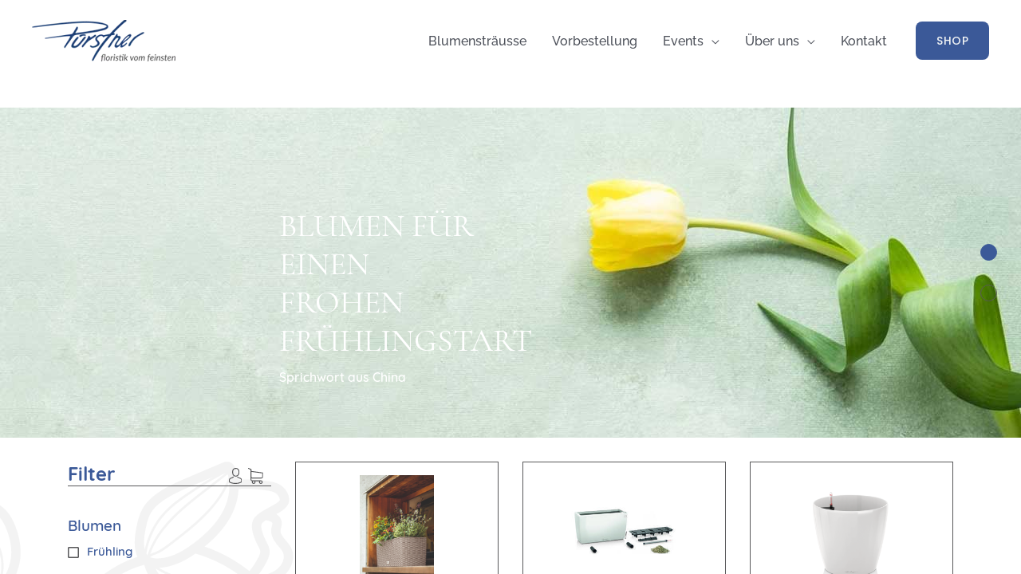

--- FILE ---
content_type: text/html; charset=UTF-8
request_url: https://www.blumenversand.at/shop/kategorie/luzern
body_size: 11629
content:
<!DOCTYPE html>
<html lang="en">
<head>
    <meta charset="UTF-8">
    <meta name="viewport" content="width=device-width, initial-scale=1.0">
    <meta http-equiv="X-UA-Compatible" content="ie=edge">
    <link rel="stylesheet" href="https://www.blumenversand.at/shop/css/app.css">
    <link rel="stylesheet" href="https://www.blumenversand.at/wp-content/themes/koerbler-child/assets/fonts/open-sans.css">
    <link rel="stylesheet" href="https://www.blumenversand.at/wp-content/themes/koerbler-child/assets/fonts/poppins.css">
    <link rel="stylesheet" href="https://www.blumenversand.at/wp-content/themes/koerbler-child/assets/fonts/roboto.css">
    <link rel="stylesheet" href="https://www.blumenversand.at/wp-content/themes/koerbler-child/assets/fonts/raleway.css">
    <link rel="shortcut icon" href="https://www.blumenversand.at/shop/favicon.ico" type="image/x-icon">
    <meta name="csrf-token" content="JgPXuA97MaRaYoItDerpfUv21QuwBSGmuB43bLpC">
    <title>Lechuza - Pürstner Shop</title>
    <meta name="description" content="">
        <style>
      header .navbar .nav-item .dropdown-menu>ul,
      header .navbar .nav-item .navbar-submenu {
        width: auto !important;
      }

      header .navbar .nav-item .dropdown-menu>ul .nav-link,
      header .navbar .nav-item .navbar-submenu .nav-link {
        padding-right: 15px;
      }
    </style>
</head>
<body>
        
    <style>
    @font-face {
        font-family: "Astra";
        src: url(https://www.blumenversand.at/wp-content/themes/astra/assets/fonts/astra.woff) format("woff"),url(https://www.blumenversand.at/wp-content/themes/astra/assets/fonts/astra.ttf) format("truetype"),url(https://www.blumenversand.at/wp-content/themes/astra/assets/fonts/astra.svg#astra) format("svg");
        font-weight: normal;
        font-style: normal;
        font-display: fallback;
    }
    .site-header {
        -webkit-text-size-adjust: 100%;
        --ast-container-default-xlg-padding: 6.67em;
        --ast-container-default-lg-padding: 5.67em;
        --ast-container-default-slg-padding: 4.34em;
        --ast-container-default-md-padding: 3.34em;
        --ast-container-default-sm-padding: 6.67em;
        --ast-container-default-xs-padding: 2.4em;
        --ast-container-default-xxs-padding: 1.4em;
        --ast-code-block-background: #EEEEEE;
        --ast-comment-inputs-background: #FAFAFA;
        --ast-global-color-0: #3b5998;
        --ast-global-color-1: #3b5998;
        --ast-global-color-2: #101218;
        --ast-global-color-3: #494B51;
        --ast-global-color-4: #F3F5F5;
        --ast-global-color-5: #FFFFFF;
        --ast-global-color-6: #000000;
        --ast-global-color-7: #4B4F58;
        --ast-global-color-8: #F6F7F8;
        --ast-border-color: #dddddd;
        --e-global-color-astglobalcolor0: #3b5998;
        --e-global-color-astglobalcolor1: #3b5998;
        --e-global-color-astglobalcolor2: #101218;
        --e-global-color-astglobalcolor3: #494B51;
        --e-global-color-astglobalcolor4: #F3F5F5;
        --e-global-color-astglobalcolor5: #FFFFFF;
        --e-global-color-astglobalcolor6: #000000;
        --e-global-color-astglobalcolor7: #4B4F58;
        --e-global-color-astglobalcolor8: #F6F7F8;
        --wp--preset--font-size--normal: 16px;
        --wp--preset--font-size--huge: 42px;
        --page-title-display: block;
        --swiper-theme-color: #007aff;
        --swiper-navigation-size: 44px;
        --k-primary-color: #5C8781;
        --k-secondary-color: #e04c1c;
        --k-accent-color: #555555;
        --k-typo-color: #003B37;
        --k-typo2-color: #333333;
        --k-white-color: #ffffff;
        --k-black-color: #000000;
        --google-maps-font-family: "Montserrat", Sans-serif;
        --google-maps-btn-text-color: white;
        --google-maps-btn-background: #3b5998;
        --google-maps-btn-border: #5C2981;
        --google-maps-btn-text-color-hover: 3b5998;
        --google-maps-btn-background-hover: #3b5998;
        --google-maps-btn-border-hover: #3b5998;
        --google-maps-container-background: none;
        --google-maps-container-text-color: black;
        font-style: normal;
        -webkit-font-smoothing: antialiased;
        line-height: 1.85714285714286;
        font-family: 'Raleway',sans-serif;
        font-weight: 400;
        font-size: 1rem;
        color: var(--ast-global-color-3);
        --wp--preset--color--black: #000000;
        --wp--preset--color--cyan-bluish-gray: #abb8c3;
        --wp--preset--color--white: #ffffff;
        --wp--preset--color--pale-pink: #f78da7;
        --wp--preset--color--vivid-red: #cf2e2e;
        --wp--preset--color--luminous-vivid-orange: #ff6900;
        --wp--preset--color--luminous-vivid-amber: #fcb900;
        --wp--preset--color--light-green-cyan: #7bdcb5;
        --wp--preset--color--vivid-green-cyan: #00d084;
        --wp--preset--color--pale-cyan-blue: #8ed1fc;
        --wp--preset--color--vivid-cyan-blue: #0693e3;
        --wp--preset--color--vivid-purple: #9b51e0;
        --wp--preset--color--ast-global-color-0: var(--ast-global-color-0);
        --wp--preset--color--ast-global-color-1: var(--ast-global-color-1);
        --wp--preset--color--ast-global-color-2: var(--ast-global-color-2);
        --wp--preset--color--ast-global-color-3: var(--ast-global-color-3);
        --wp--preset--color--ast-global-color-4: var(--ast-global-color-4);
        --wp--preset--color--ast-global-color-5: var(--ast-global-color-5);
        --wp--preset--color--ast-global-color-6: var(--ast-global-color-6);
        --wp--preset--color--ast-global-color-7: var(--ast-global-color-7);
        --wp--preset--color--ast-global-color-8: var(--ast-global-color-8);
        --wp--preset--gradient--vivid-cyan-blue-to-vivid-purple: linear-gradient(135deg,rgba(6,147,227,1) 0%,rgb(155,81,224) 100%);
        --wp--preset--gradient--light-green-cyan-to-vivid-green-cyan: linear-gradient(135deg,rgb(122,220,180) 0%,rgb(0,208,130) 100%);
        --wp--preset--gradient--luminous-vivid-amber-to-luminous-vivid-orange: linear-gradient(135deg,rgba(252,185,0,1) 0%,rgba(255,105,0,1) 100%);
        --wp--preset--gradient--luminous-vivid-orange-to-vivid-red: linear-gradient(135deg,rgba(255,105,0,1) 0%,rgb(207,46,46) 100%);
        --wp--preset--gradient--very-light-gray-to-cyan-bluish-gray: linear-gradient(135deg,rgb(238,238,238) 0%,rgb(169,184,195) 100%);
        --wp--preset--gradient--cool-to-warm-spectrum: linear-gradient(135deg,rgb(74,234,220) 0%,rgb(151,120,209) 20%,rgb(207,42,186) 40%,rgb(238,44,130) 60%,rgb(251,105,98) 80%,rgb(254,248,76) 100%);
        --wp--preset--gradient--blush-light-purple: linear-gradient(135deg,rgb(255,206,236) 0%,rgb(152,150,240) 100%);
        --wp--preset--gradient--blush-bordeaux: linear-gradient(135deg,rgb(254,205,165) 0%,rgb(254,45,45) 50%,rgb(107,0,62) 100%);
        --wp--preset--gradient--luminous-dusk: linear-gradient(135deg,rgb(255,203,112) 0%,rgb(199,81,192) 50%,rgb(65,88,208) 100%);
        --wp--preset--gradient--pale-ocean: linear-gradient(135deg,rgb(255,245,203) 0%,rgb(182,227,212) 50%,rgb(51,167,181) 100%);
        --wp--preset--gradient--electric-grass: linear-gradient(135deg,rgb(202,248,128) 0%,rgb(113,206,126) 100%);
        --wp--preset--gradient--midnight: linear-gradient(135deg,rgb(2,3,129) 0%,rgb(40,116,252) 100%);
        --wp--preset--duotone--dark-grayscale: url('#wp-duotone-dark-grayscale');
        --wp--preset--duotone--grayscale: url('#wp-duotone-grayscale');
        --wp--preset--duotone--purple-yellow: url('#wp-duotone-purple-yellow');
        --wp--preset--duotone--blue-red: url('#wp-duotone-blue-red');
        --wp--preset--duotone--midnight: url('#wp-duotone-midnight');
        --wp--preset--duotone--magenta-yellow: url('#wp-duotone-magenta-yellow');
        --wp--preset--duotone--purple-green: url('#wp-duotone-purple-green');
        --wp--preset--duotone--blue-orange: url('#wp-duotone-blue-orange');
        --wp--preset--font-size--small: 13px;
        --wp--preset--font-size--medium: 20px;
        --wp--preset--font-size--large: 36px;
        --wp--preset--font-size--x-large: 42px;
        --wp--preset--spacing--20: 0.44rem;
        --wp--preset--spacing--30: 0.67rem;
        --wp--preset--spacing--40: 1rem;
        --wp--preset--spacing--50: 1.5rem;
        --wp--preset--spacing--60: 2.25rem;
        --wp--preset--spacing--70: 3.38rem;
        --wp--preset--spacing--80: 5.06rem;
        --wp--preset--shadow--natural: 6px 6px 9px rgba(0, 0, 0, 0.2);
        --wp--preset--shadow--deep: 12px 12px 50px rgba(0, 0, 0, 0.4);
        --wp--preset--shadow--sharp: 6px 6px 0px rgba(0, 0, 0, 0.2);
        --wp--preset--shadow--outlined: 6px 6px 0px -3px rgba(255, 255, 255, 1), 6px 6px rgba(0, 0, 0, 1);
        --wp--preset--shadow--crisp: 6px 6px 0px rgba(0, 0, 0, 1);
        --wp--style--global--content-size: var(--wp--custom--ast-content-width-size);
        --wp--style--global--wide-size: var(--wp--custom--ast-wide-width-size);
        --wp--style--block-gap: 24px;
        --e-global-color-primary: #6EC1E4;
        --e-global-color-secondary: #54595F;
        --e-global-color-text: #7A7A7A;
        --e-global-color-accent: #61CE70;
        --e-global-color-16e82e00: #8DC100;
        --e-global-color-390b7349: #FFFFFF;
        --e-global-color-75959feb: #FFFFFF;
        --e-global-color-731cdfdb: #FFFFFF;
        --e-global-color-74a45aaa: #FF4102;
        --e-global-color-51e4d8ed: #FFFFFF;
        --e-global-color-60f09c11: #000000;
        --e-global-color-120f00c7: #FFFFFF;
        --e-global-typography-primary-font-family: "Roboto";
        --e-global-typography-primary-font-weight: 600;
        --e-global-typography-secondary-font-family: "Roboto Slab";
        --e-global-typography-secondary-font-weight: 400;
        --e-global-typography-text-font-family: "Roboto";
        --e-global-typography-text-font-weight: 400;
        --e-global-typography-accent-font-family: "Roboto";
        --e-global-typography-accent-font-weight: 500;
        box-sizing: inherit;
        z-index: 99;
        position: absolute;
        left: 0;
        right: 0;
    }
    .main-header-bar-wrap {
        position: relative;
    }

    .ast-theme-transparent-header #ast-desktop-header > [CLASS*="-header-wrap"]:nth-last-child(2) > [CLASS*="-header-bar"], .ast-theme-transparent-header.ast-header-break-point #ast-mobile-header > [CLASS*="-header-wrap"]:nth-last-child(2) > [CLASS*="-header-bar"] {
        border-bottom-width: 0px;
        border-bottom-style: solid;
    }

    @media (min-width: 921px) {
        .ast-theme-transparent-header .main-header-bar, .ast-theme-transparent-header.ast-header-break-point .main-header-bar {
            background: none;
        }
    }
    .ast-primary-header-bar {
        display: block;
    }
    .ast-primary-header-bar {
        background-color: #ffffff;
    }
    @media (min-width: 922px) {
        .ast-primary-header-bar {
            border-bottom-width: 0px;
            border-bottom-style: solid;
        }
    }
    .main-header-bar {
        padding: 1em 0;
    }
    @media (min-width: 922px) {
        .main-header-bar {
            border-bottom-width: 0px;
        }
    }
    .main-header-bar {
        z-index: 4;
        position: relative;
    }
    .main-header-bar {
        margin-left: auto;
        margin-right: auto;
    }
    .main-header-bar {
        background-color: #fff;
        border-bottom-color: var(--ast-border-color);
        border-bottom-style: solid;
    }

    .ast-mobile-header-wrap .ast-primary-header-bar, .ast-primary-header-bar .site-primary-header-wrap {
        min-height: 70px;
    }

    .ast-container, .ast-container-fluid {
        margin-left: auto;
        margin-right: auto;
        padding-left: 20px;
        padding-right: 20px;
    }
    @media (min-width: 544px) {
        .ast-container {
            max-width: 100%;
        }
    }
    @media (min-width: 922px) {
        .ast-container {
            max-width: 1240px;
        }
    }
    .ast-builder-grid-row-container {
        display: grid;
        align-content: center;
    }

    .ast-builder-grid-row {
        display: grid;
        grid-template-columns: auto auto;
        align-items: center;
        grid-column-gap: 20px;
        overflow-wrap: anywhere;
    }

    .ast-builder-grid-row>.site-header-section {
        flex-wrap: nowrap;
    }
    .ast-flex {
        -webkit-align-content: center;
        -ms-flex-line-pack: center;
        align-content: center;
        -webkit-box-align: center;
        -webkit-align-items: center;
        -moz-box-align: center;
        -ms-flex-align: center;
        align-items: center;
    }
    .ast-flex {
        -js-display: flex;
        display: flex;
        flex-wrap: wrap;
    }
    .site-header-section {
        height: 100%;
        min-height: 0;
        align-items: center;
    }

    .site-header-section>div:last-child {
        padding-right: 0;
    }
    .site-header-section>div:first-child {
        padding-left: 0;
    }
    .ast-builder-layout-element[data-section="title_tagline"] {
        display: flex;
    }
    .ast-flex {
        -webkit-align-content: center;
        -ms-flex-line-pack: center;
        align-content: center;
        -webkit-box-align: center;
        -webkit-align-items: center;
        -moz-box-align: center;
        -ms-flex-align: center;
        align-items: center;
    }
    .ast-flex {
        -js-display: flex;
        display: flex;
        flex-wrap: wrap;
    }
    .site-header-section>* {
        padding: 0 10px;
    }

    .ast-site-identity {
        padding: 0;
    }

    .site-branding {
        line-height: 1;
        align-self: center;
    }

    a, a:focus, a:hover, a:visited {
        text-decoration: none;
    }

    header .custom-logo-link img {
        max-width: 193px;
    }
    .site-logo-img img {
        transition: all 0.2s linear;
    }
    .ast-builder-grid-row>.site-header-section {
        flex-wrap: nowrap;
    }
    .ast-flex {
        -webkit-align-content: center;
        -ms-flex-line-pack: center;
        align-content: center;
        -webkit-box-align: center;
        -webkit-align-items: center;
        -moz-box-align: center;
        -ms-flex-align: center;
        align-items: center;
    }
    .ast-grid-right-section {
        justify-content: flex-end;
    }
    .site-header-section {
        height: 100%;
        min-height: 0;
        align-items: center;
    }

    .site-header-section .ast-main-header-bar-alignment {
        height: 100%;
    }
    .header-main-layout-1 .ast-main-header-bar-alignment {
        margin-left: auto;
    }

    .main-header-bar .main-header-bar-navigation {
        height: 100%;
    }

    .ast-flex-grow-1 {
        flex-grow: 1;
    }
    .site-navigation {
        height: 100%;
    }

    .ast-builder-menu .main-navigation {
        padding: 0;
    }
    .ast-inline-flex {
        -js-display: inline-flex;
        display: inline-flex;
        align-items: center;
        flex-wrap: wrap;
        align-content: center;
    }
    .main-navigation {
        height: 100%;
        -js-display: inline-flex;
        display: inline-flex;
    }

    .ast-builder-menu .main-navigation>ul {
        align-self: center;
    }
    .main-navigation ul {
        list-style: none;
        margin: 0;
        padding-left: 0;
        position: relative;
    }

    .ast-desktop .ast-primary-header-bar .main-header-menu > .menu-item {
        line-height: 70px;
    }
    .main-header-menu .menu-item {
        position: relative;
    }

    .ast-builder-menu-1 .menu-item > .menu-link {
        color: var(--ast-global-color-7);
    }
    .main-header-menu .menu-link, .main-header-menu>a {
        text-decoration: none;
        padding: 0 1em;
        display: inline-block;
        transition: all .2s linear;
    }

    .main-header-bar .main-header-bar-navigation .page_item_has_children > a:after, .main-header-bar .main-header-bar-navigation .menu-item-has-children > a:after, .menu-item-has-children .ast-header-navigation-arrow:after {
        content: "\e900";
        display: inline-block;
        font-family: Astra;
        font-size: .6rem;
        font-weight: bold;
        text-rendering: auto;
        -webkit-font-smoothing: antialiased;
        -moz-osx-font-smoothing: grayscale;
        margin-left: 10px;
        line-height: normal;
    }

    .elementor-page .ast-menu-toggle {
        color: unset !important;
        background: unset !important;
    }
    .ast-menu-toggle {
        display: none;
        background: 0 0;
        color: inherit;
        border-style: dotted;
        border-color: transparent;
    }

    .main-header-menu .sub-menu {
        width: 240px;
        background: #fff;
        left: -999em;
        position: absolute;
        top: 100%;
        z-index: 99999;
        visibility: hidden;
    }

    .main-header-bar .main-header-bar-navigation .sub-menu {
        line-height: 1.45;
    }
    .ast-builder-menu-1 .sub-menu, .ast-builder-menu-1 .inline-on-mobile .sub-menu {
        border-top-width: 0px;
        border-bottom-width: 0px;
        border-right-width: 0px;
        border-left-width: 0px;
        border-color: #eaeaea;
        border-style: solid;
    }
    .ast-builder-menu-1 .main-header-menu > .menu-item > .sub-menu, .ast-builder-menu-1 .main-header-menu > .menu-item > .astra-full-megamenu-wrapper {
        margin-top: 0px;
    }
    .main-header-menu.ast-menu-shadow .sub-menu {
        box-shadow: 0 4px 10px -2px rgba(0,0,0,.1);
    }
    .main-header-menu .menu-item.focus>.sub-menu, .main-header-menu .menu-item:hover>.sub-menu, .main-header-menu .menu-item>.sub-menu.toggled-on {
        right: auto;
        left: 0;
        visibility: visible;
    }

    .ast-desktop .main-header-menu>.menu-item .sub-menu:before {
        position: absolute;
        content: '';
        top: 0;
        left: 0;
        width: 100%;
        transform: translateY(-100%);
    }

    .ast-desktop .ast-builder-menu-1 .main-header-menu > .menu-item > .sub-menu:before, .ast-desktop .ast-builder-menu-1 .main-header-menu > .menu-item > .astra-full-megamenu-wrapper:before {
        height: calc( 0px + 5px );
    }

    .main-header-menu .menu-item {
        position: relative;
    }

    .ast-desktop .ast-builder-menu-1 .menu-item .sub-menu .menu-link {
        border-style: none;
    }

    .ast-builder-menu-1 .menu-item > .menu-link {
        color: var(--ast-global-color-7);
    }
    .submenu-with-border .sub-menu .menu-link {
        border-width: 0;
        border-style: solid;
    }
    .main-header-menu .sub-menu .menu-link {
        padding: 0.9em 1em;
        display: block;
        word-wrap: break-word;
    }
    .main-header-menu .menu-link, .main-header-menu>a {
        text-decoration: none;
        transition: all .2s linear;
    }

    .site-header-section>div:last-child {
        padding-right: 0;
    }
    .ast-header-button-1[data-section="section-hb-button-1"] {
        display: flex;
    }

    .ast-header-button-1[data-section*="section-hb-button-"] .ast-builder-button-wrap .ast-custom-button {
        line-height: 1em;
    }
    .ast-header-button-1 .ast-custom-button {
        color: var(--ast-global-color-4);
        background: var(--ast-global-color-0);
    }
    .secondary a *, .site-footer a *, .site-header a *, a {
        transition: all .2s linear;
    }

    .menu-toggle, .ast-button, .ast-custom-button, .button, input#submit, input[type="button"], input[type="submit"], input[type="reset"] {
        border-style: solid;
        border-top-width: 0;
        border-right-width: 0;
        border-left-width: 0;
        border-bottom-width: 0;
        color: var(--ast-global-color-4);
        border-color: var(--ast-global-color-0);
        background-color: var(--ast-global-color-0);
        padding-top: 17px;
        padding-right: 26px;
        padding-bottom: 17px;
        padding-left: 26px;
        font-family: 'Poppins',sans-serif;
        font-weight: 500;
        font-size: 14px;
        font-size: 0.875rem;
        line-height: 1em;
        text-transform: capitalize;
        letter-spacing: 0.5px;
        border-top-left-radius: 8px;
        border-top-right-radius: 8px;
        border-bottom-right-radius: 8px;
        border-bottom-left-radius: 8px;
    }


    [data-section*="section-hb-button-"] .menu-link {
        display: none;
    }

    .ast-header-break-point #ast-mobile-header {
        display: block;
    }

    @media (min-width: 921px) {
        #ast-mobile-header {
            display: none;
        }
    }

    @media (max-width: 921px) {
        #ast-desktop-header {
            display: none;
        }
    }

    .ast-builder-menu-1 {
        font-family: inherit;
        font-weight: 500;
    }

    @media (max-width: 921px) {
        #masthead .ast-mobile-header-wrap .ast-primary-header-bar, #masthead .ast-mobile-header-wrap .ast-below-header-bar {
            padding-left: 20px;
            padding-right: 20px;
        }
    }

    @media (max-width: 921px) {
        .ast-theme-transparent-header .main-header-bar, .ast-theme-transparent-header.ast-header-break-point .main-header-bar {
            background: none;
        }
    }
    @media (max-width: 921px) {
        .ast-header-break-point .ast-primary-header-bar {
            display: grid;
        }
    }

    @media (max-width: 921px) {
        .ast-header-break-point .ast-builder-layout-element[data-section="title_tagline"] {
            display: flex;
        }
    }
    .ast-header-break-point .site-header .main-header-bar-wrap .site-branding {
        flex: 1;
        align-self: center;
    }

    .ast-header-break-point .ast-site-identity {
        width: 100%;
    }
    .ast-site-identity {
        padding: 0;
    }

    @media (max-width: 921px) {
        header .custom-logo-link img, .ast-header-break-point .site-logo-img .custom-mobile-logo-link img {
            max-width: 126px;
            height: auto;
        }
    }

    .ast-button-wrap {
        display: inline-block;
    }

    .ast-theme-transparent-header [data-section="section-header-mobile-trigger"] .ast-button-wrap .ast-mobile-menu-trigger-outline {
        background: transparent;
    }

    .ast-header-break-point .main-header-bar .ast-button-wrap .menu-toggle {
        border-radius: 100px;
    }
    .ast-mobile-header-wrap .ast-button-wrap .menu-toggle.main-header-menu-toggle {
        -js-display: flex;
        display: flex;
        align-items: center;
        width: auto;
        height: auto;
    }
    [data-section="section-header-mobile-trigger"] .ast-button-wrap .ast-mobile-menu-trigger-outline {
        background: transparent;
        color: var(--ast-global-color-0);
        border-top-width: 2px;
        border-bottom-width: 2px;
        border-right-width: 2px;
        border-left-width: 2px;
        border-style: solid;
        border-color: var(--ast-global-color-0);
        border-top-left-radius: 100px;
        border-top-right-radius: 100px;
        border-bottom-right-radius: 100px;
        border-bottom-left-radius: 100px;
    }
    .ast-button-wrap .menu-toggle.main-header-menu-toggle {
        padding: 0 0.5em;
        width: auto;
        text-align: center;
    }
    .ast-button-wrap .menu-toggle.main-header-menu-toggle {
        padding: 0.5em;
        align-items: center;
        -js-display: flex;
        display: flex;
    }
    .ast-button-wrap .menu-toggle {
        padding: 0;
        font-size: 1.5em;
        font-weight: 400;
        -webkit-font-smoothing: antialiased;
        -moz-osx-font-smoothing: grayscale;
        border-radius: 2px;
        vertical-align: middle;
        line-height: 1.85714285714286;
    }
    .ast-button-wrap button {
        box-shadow: none;
        border: none;
    }

    .elementor-screen-only, .screen-reader-text, .screen-reader-text span, .ui-helper-hidden-accessible {
        position: absolute;
        top: -10000em;
        width: 1px;
        height: 1px;
        margin: -1px;
        padding: 0;
        overflow: hidden;
        clip: rect(0,0,0,0);
        border: 0;
        clip-path: inset(50%);
        word-wrap: normal !important;
    }

    .ast-mobile-header-wrap .menu-toggle .mobile-menu-toggle-icon {
        -js-display: inline-flex;
        display: inline-flex;
        align-self: center;
    }


    .ast-inline-flex {
        -js-display: inline-flex;
        display: inline-flex;
        align-items: center;
        flex-wrap: wrap;
        align-content: center;
    }
    .ahfb-svg-iconset {
        -js-display: inline-flex;
        display: inline-flex;
        align-self: center;
    }

    [data-section="section-header-mobile-trigger"] .ast-button-wrap .mobile-menu-toggle-icon .ast-mobile-svg {
        width: 20px;
        height: 20px;
        fill: var(--ast-global-color-0);
    }

    .menu-toggle .ast-close-svg {
        display: none;
    }

    .ast-mobile-header-wrap .ast-mobile-header-content, .ast-desktop-header-content {
        background-color: #f9f9f9;
    }
    #ast-desktop-header .ast-desktop-header-content, .ast-mobile-header-content .ast-search-icon, .ast-desktop-header-content .ast-search-icon, .ast-mobile-header-wrap .ast-mobile-header-content, .ast-main-header-nav-open.ast-popup-nav-open .ast-mobile-header-wrap .ast-mobile-header-content, .ast-main-header-nav-open.ast-popup-nav-open .ast-desktop-header-content {
        display: none;
    }

    .ast-main-header-nav-open.ast-header-break-point #ast-desktop-header .ast-desktop-header-content, .ast-main-header-nav-open.ast-header-break-point .ast-mobile-header-wrap .ast-mobile-header-content {
        display: block;
    }

    .ast-mobile-header-content > *, .ast-desktop-header-content > * {
        padding: 10px 0;
        height: auto;
    }

    .ast-mobile-popup-content > *, .ast-mobile-header-content > *, .ast-desktop-popup-content > *, .ast-desktop-header-content > * {
        padding-top: 0px;
        padding-bottom: 0px;
    }

    .ast-header-break-point .ast-builder-menu {
        width: 100%;
    }

    @media (max-width: 921px) {
        .ast-header-break-point .ast-builder-menu-1 {
            display: flex;
        }
    }

    .ast-mobile-header-content > *:first-child, .ast-desktop-header-content > *:first-child {
        padding-top: 10px;
    }

    .ast-mobile-header-content > .ast-builder-menu, .ast-desktop-header-content > .ast-builder-menu {
        padding-top: 0;
    }

    .content-align-flex-start .ast-builder-layout-element {
        justify-content: flex-start;
    }

    .ast-header-break-point .ast-main-header-bar-alignment {
        display: block;
        width: 100%;
        flex: auto;
        order: 4;
    }

    .header-main-layout-1 .ast-main-header-bar-alignment {
        margin-left: auto;
    }

    .ast-hfb-header.ast-header-break-point .main-header-bar-navigation {
        width: 100%;
        margin: 0;
    }
    .ast-header-break-point .main-header-bar-navigation {
        line-height: 3;
    }

    .ast-header-break-point .main-navigation {
        display: block;
        width: 100%;
    }

    .ast-header-break-point .ast-mobile-header-wrap .ast-flex.stack-on-mobile {
        flex-wrap: wrap;
    }
    .ast-builder-menu .main-navigation>ul {
        align-self: center;
    }
    .content-align-flex-start .main-header-menu {
        text-align: left;
    }
    .ast-header-break-point .main-header-menu {
        background-color: #f9f9f9;
        border-top-width: 1px;
        border-style: solid;
        border-color: var(--ast-border-color);
    }
    .main-navigation ul {
        list-style: none;
        margin: 0;
        padding-left: 0;
        position: relative;
    }

    .ast-header-break-point .main-navigation .stack-on-mobile li {
        width: 100%;
    }
    .main-header-menu .menu-item {
        position: relative;
    }

    .ast-header-break-point .ast-main-header-bar-alignment {
        display: block;
        width: 100%;
        flex: auto;
        order: 4;
    }
    .ast-header-break-point .main-navigation ul .menu-item .menu-link {
        padding: 0 20px;
        display: inline-block;
        width: 100%;
        border: 0;
        border-bottom-width: 1px;
        border-style: solid;
        border-color: var(--ast-border-color);
    }
    .ast-builder-menu-1 .menu-item > .menu-link {
        color: var(--ast-global-color-7);
    }
    .main-header-menu .menu-link, .main-header-menu>a {
        text-decoration: none;
        transition: all .2s linear;
    }

    .ast-header-break-point .main-header-bar-navigation .menu-item-has-children>.ast-menu-toggle {
        display: inline-block;
        position: absolute;
        font-size: inherit;
        top: 0;
        right: 20px;
        cursor: pointer;
        -webkit-font-smoothing: antialiased;
        -moz-osx-font-smoothing: grayscale;
        padding: 0 0.907em;
        font-weight: 400;
        line-height: inherit;
    }
    .ast-builder-menu-1 .menu-item > .ast-menu-toggle {
        color: var(--ast-global-color-7);
    }
    .elementor-page .ast-menu-toggle {
        color: unset !important;
        background: unset !important;
    }
    @media (max-width: 921px) {
        .ast-header-break-point .ast-builder-menu-1 .menu-item.menu-item-has-children > .ast-menu-toggle {
            top: 0;
        }
    }

    .ast-header-break-point .main-header-bar-navigation .menu-item-has-children > .ast-menu-toggle::before {
        font-weight: bold;
        content: "\e900";
        font-family: Astra;
        text-decoration: inherit;
        display: inline-block;
    }


    .ast-builder-menu-1 .main-header-menu > .menu-item > .sub-menu, .ast-builder-menu-1 .main-header-menu > .menu-item > .astra-full-megamenu-wrapper {
        margin-top: 0px;
    }
    .ast-header-break-point .main-header-bar-navigation .menu-item-has-children .sub-menu {
        display: none;
    }
    .ast-header-break-point .ast-nav-menu .sub-menu {
        line-height: 3;
    }
    .ast-header-break-point .submenu-with-border .sub-menu {
        border: 0;
    }
    .ast-header-break-point .main-header-menu .sub-menu {
        background-color: #f9f9f9;
        position: static;
        opacity: 1;
        visibility: visible;
        border: 0;
        width: auto;
    }
    .ast-header-break-point .main-navigation ul ul {
        left: auto;
        right: auto;
    }
    @media (max-width: 921px) {
        .ast-builder-menu-1 .main-header-menu > .menu-item > .sub-menu, .ast-builder-menu-1 .main-header-menu > .menu-item > .astra-full-megamenu-wrapper {
            margin-top: 0;
        }
    }

    .menu-toggle.toggled .ast-mobile-svg {
        display: none;
    }
    .menu-toggle.toggled .ast-close-svg {
        display: block;
    }
</style>
<header class="site-header header-main-layout-1 ast-primary-menu-enabled ast-builder-menu-toggle-icon ast-mobile-header-inline" id="masthead" itemtype="https://schema.org/WPHeader" itemscope="itemscope" itemid="#masthead">
    <div id="ast-desktop-header" data-toggle-type="dropdown">
        <div class="ast-main-header-wrap main-header-bar-wrap">
            <div class="ast-primary-header-bar ast-primary-header main-header-bar site-header-focus-item" data-section="section-primary-header-builder">
                <div class="site-primary-header-wrap ast-builder-grid-row-container site-header-focus-item ast-container" data-section="section-primary-header-builder">
                    <div class="ast-builder-grid-row ast-builder-grid-row-has-sides ast-builder-grid-row-no-center">
                        <div class="site-header-primary-section-left site-header-section ast-flex site-header-section-left">
                            <div class="ast-builder-layout-element ast-flex site-header-focus-item" data-section="title_tagline">
                                <div class="site-branding ast-site-identity" itemtype="https://schema.org/Organization" itemscope="itemscope">
                                    <span class="site-logo-img"><a href="https://www.blumenversand.at/" class="custom-logo-link" rel="home"><img width="180" height="60" src="https://www.blumenversand.at/wp-content/uploads/2023/04/logo.png" class="custom-logo" alt="Blumenversand Pürstner" decoding="async"></a></span>
                                </div>
                                <!-- .site-branding -->
                            </div>
                        </div>
                        <div class="site-header-primary-section-right site-header-section ast-flex ast-grid-right-section">
                            <div class="ast-builder-menu-1 ast-builder-menu ast-flex ast-builder-menu-1-focus-item ast-builder-layout-element site-header-focus-item" data-section="section-hb-menu-1">
                                <div class="ast-main-header-bar-alignment">
                                    <div class="main-header-bar-navigation">
                                        <nav class="site-navigation ast-flex-grow-1 navigation-accessibility site-header-focus-item" id="primary-site-navigation-desktop" aria-label="Seiten-Navigation" itemtype="https://schema.org/SiteNavigationElement" itemscope="itemscope">
                                            <div class="main-navigation ast-inline-flex">
                                                <ul id="ast-hf-menu-1" class="main-header-menu ast-menu-shadow ast-nav-menu ast-flex submenu-with-border stack-on-mobile">
                                                    <li id="menu-item-677" class="menu-item menu-item-type-custom menu-item-object-custom menu-item-677"><a rel="noopener" href="https://www.blumenversand.at/shop/kategorie/blumen" class="menu-link">Blumensträusse</a></li>
                                                    <li id="menu-item-678" class="menu-item menu-item-type-custom menu-item-object-custom menu-item-678"><a target="_blank" rel="noopener" href="https://www.blumenversand.at/bestellformular/" class="menu-link">Vorbestellung</a></li>
                                                    <li id="menu-item-1036" class="menu-item menu-item-type-post_type menu-item-object-page menu-item-has-children menu-item-1036"><a href="https://www.blumenversand.at/events/" class="menu-link">Events</a><button class="ast-menu-toggle" aria-expanded="false"><span class="screen-reader-text">Menü umschalten</span><span class="ast-icon icon-arrow"></span></button>
                                                        <ul class="sub-menu">
                                                            <li id="menu-item-901" class="menu-item menu-item-type-post_type menu-item-object-page menu-item-901"><a href="https://www.blumenversand.at/hochzeitsfloristik-suedsteiermark/" class="menu-link">Hochzeitsfloristik</a></li>
                                                            <li id="menu-item-900" class="menu-item menu-item-type-post_type menu-item-object-page menu-item-900"><a href="https://www.blumenversand.at/taufen/" class="menu-link">Taufen</a></li>
                                                            <li id="menu-item-899" class="menu-item menu-item-type-post_type menu-item-object-page menu-item-899"><a href="https://www.blumenversand.at/geburtstage/" class="menu-link">Geburtstage</a></li>
                                                            <li id="menu-item-898" class="menu-item menu-item-type-post_type menu-item-object-page menu-item-898"><a href="https://www.blumenversand.at/trauerfloristik/" class="menu-link">Trauerfloristik</a></li>
                                                        </ul>
                                                    </li>
                                                    <li id="menu-item-904" class="menu-item menu-item-type-post_type menu-item-object-page current-menu-ancestor current-menu-parent current_page_parent current_page_ancestor menu-item-has-children menu-item-904"><a href="https://www.blumenversand.at/about/" class="menu-link">Über uns</a><button class="ast-menu-toggle" aria-expanded="false"><span class="screen-reader-text">Menü umschalten</span><span class="ast-icon icon-arrow"></span></button>
                                                        <ul class="sub-menu">
                                                            <li id="menu-item-896" class="menu-item menu-item-type-post_type menu-item-object-page menu-item-896"><a href="https://www.blumenversand.at/filialen/" class="menu-link">Filialen</a></li>
                                                            <li id="menu-item-1032" class="menu-item menu-item-type-post_type menu-item-object-page current-menu-item page_item page-item-959 current_page_item menu-item-1032"><a href="https://www.blumenversand.at/locations-suedsteiermark/" aria-current="page" class="menu-link">Locations Südsteiermark</a></li>
                                                        </ul>
                                                    </li>
                                                    <li id="menu-item-1538" class="menu-item menu-item-type-post_type menu-item-object-page menu-item-1538"><a href="https://www.blumenversand.at/kontakt/" class="menu-link">Kontakt</a></li>
                                                </ul>
                                            </div>
                                        </nav>
                                    </div>
                                </div>
                            </div>
                            <div class="ast-builder-layout-element ast-flex site-header-focus-item ast-header-button-1" data-section="section-hb-button-1">
                                <div class="ast-builder-button-wrap ast-builder-button-size-"><a class="ast-custom-button-link" href="https://www.blumenversand.at/shop/">
                                        <div class="ast-custom-button">SHOP</div>
                                    </a><a class="menu-link" href="https://www.blumenversand.at/shop/">SHOP</a></div>
                            </div>
                        </div>
                    </div>
                </div>
            </div>
        </div>
        <div class="ast-desktop-header-content content-align-flex-start" style="display: none;">
        </div>
    </div> <!-- Main Header Bar Wrap -->
    <div id="ast-mobile-header" class="ast-mobile-header-wrap ast-header-break-point" data-type="dropdown">
        <div class="ast-main-header-wrap main-header-bar-wrap">
            <div class="ast-primary-header-bar ast-primary-header main-header-bar site-primary-header-wrap site-header-focus-item ast-builder-grid-row-layout-default ast-builder-grid-row-tablet-layout-default ast-builder-grid-row-mobile-layout-default" data-section="section-primary-header-builder">
                <div class="ast-builder-grid-row ast-builder-grid-row-has-sides ast-builder-grid-row-no-center">
                    <div class="site-header-primary-section-left site-header-section ast-flex site-header-section-left">
                        <div class="ast-builder-layout-element ast-flex site-header-focus-item" data-section="title_tagline">
                            <div class="site-branding ast-site-identity" itemtype="https://schema.org/Organization" itemscope="itemscope">
                                <span class="site-logo-img"><a href="https://www.blumenversand.at/" class="custom-logo-link" rel="home"><img width="180" height="60" src="https://www.blumenversand.at/wp-content/uploads/2023/04/logo.png" class="custom-logo" alt="Blumenversand Pürstner" decoding="async"></a></span>
                            </div>
                            <!-- .site-branding -->
                        </div>
                    </div>
                    <div class="site-header-primary-section-right site-header-section ast-flex ast-grid-right-section">
                        <div class="ast-builder-layout-element ast-flex site-header-focus-item" data-section="section-header-mobile-trigger">
                            <div class="ast-button-wrap">
                                <button type="button" class="menu-toggle main-header-menu-toggle ast-mobile-menu-trigger-outline" aria-expanded="false" data-index="0">
                                    <span class="screen-reader-text">Main Menu</span>
                                    <span class="mobile-menu-toggle-icon">
                                        <span class="ahfb-svg-iconset ast-inline-flex svg-baseline"><svg class="ast-mobile-svg ast-menu-svg" fill="currentColor" version="1.1" xmlns="http://www.w3.org/2000/svg" width="24" height="24" viewBox="0 0 24 24">
                                                <path d="M3 13h18c0.552 0 1-0.448 1-1s-0.448-1-1-1h-18c-0.552 0-1 0.448-1 1s0.448 1 1 1zM3 7h18c0.552 0 1-0.448 1-1s-0.448-1-1-1h-18c-0.552 0-1 0.448-1 1s0.448 1 1 1zM3 19h18c0.552 0 1-0.448 1-1s-0.448-1-1-1h-18c-0.552 0-1 0.448-1 1s0.448 1 1 1z"></path>
                                            </svg></span><span class="ahfb-svg-iconset ast-inline-flex svg-baseline"><svg class="ast-mobile-svg ast-close-svg" fill="currentColor" version="1.1" xmlns="http://www.w3.org/2000/svg" width="24" height="24" viewBox="0 0 24 24">
                                                <path d="M5.293 6.707l5.293 5.293-5.293 5.293c-0.391 0.391-0.391 1.024 0 1.414s1.024 0.391 1.414 0l5.293-5.293 5.293 5.293c0.391 0.391 1.024 0.391 1.414 0s0.391-1.024 0-1.414l-5.293-5.293 5.293-5.293c0.391-0.391 0.391-1.024 0-1.414s-1.024-0.391-1.414 0l-5.293 5.293-5.293-5.293c-0.391-0.391-1.024-0.391-1.414 0s-0.391 1.024 0 1.414z"></path>
                                            </svg></span> </span>
                                </button>
                            </div>
                        </div>
                    </div>
                </div>
            </div>
        </div>
        <div class="ast-mobile-header-content content-align-flex-start">
            <div class="ast-builder-menu-1 ast-builder-menu ast-flex ast-builder-menu-1-focus-item ast-builder-layout-element site-header-focus-item" data-section="section-hb-menu-1">
                <div class="ast-main-header-bar-alignment">
                    <div class="main-header-bar-navigation">
                        <nav class="site-navigation ast-flex-grow-1 navigation-accessibility site-header-focus-item" id="primary-site-navigation-mobile" aria-label="Seiten-Navigation" itemtype="https://schema.org/SiteNavigationElement" itemscope="itemscope">
                            <div class="main-navigation ast-inline-flex">
                                <ul id="ast-hf-menu-1" class="main-header-menu ast-menu-shadow ast-nav-menu ast-flex submenu-with-border stack-on-mobile">
                                    <li class="menu-item menu-item-type-custom menu-item-object-custom menu-item-677"><a rel="noopener" href="https://www.blumenversand.at/shop/kategorie/blumen" class="menu-link">Blumensträusse</a></li>
                                    <li class="menu-item menu-item-type-custom menu-item-object-custom menu-item-678"><a target="_blank" rel="noopener" href="https://www.blumenversand.at/bestellformular/" class="menu-link">Vorbestellung</a></li>
                                    <li class="menu-item menu-item-type-post_type menu-item-object-page menu-item-has-children menu-item-1036"><a href="https://www.blumenversand.at/events/" class="menu-link">Events</a><button class="ast-menu-toggle" aria-expanded="false"><span class="screen-reader-text">Menü umschalten</span><span class="ast-icon icon-arrow"></span></button>
                                        <ul class="sub-menu">
                                            <li class="menu-item menu-item-type-post_type menu-item-object-page menu-item-901"><a href="https://www.blumenversand.at/hochzeitsfloristik-suedsteiermark/" class="menu-link">Hochzeitsfloristik</a></li>
                                            <li class="menu-item menu-item-type-post_type menu-item-object-page menu-item-900"><a href="https://www.blumenversand.at/taufen/" class="menu-link">Taufen</a></li>
                                            <li class="menu-item menu-item-type-post_type menu-item-object-page menu-item-899"><a href="https://www.blumenversand.at/geburtstage/" class="menu-link">Geburtstage</a></li>
                                            <li class="menu-item menu-item-type-post_type menu-item-object-page menu-item-898"><a href="https://www.blumenversand.at/trauerfloristik/" class="menu-link">Trauerfloristik</a></li>
                                        </ul>
                                    </li>
                                    <li class="menu-item menu-item-type-post_type menu-item-object-page current-menu-ancestor current-menu-parent current_page_parent current_page_ancestor menu-item-has-children menu-item-904"><a href="https://www.blumenversand.at/about/" class="menu-link">Über uns</a><button class="ast-menu-toggle" aria-expanded="false"><span class="screen-reader-text">Menü umschalten</span><span class="ast-icon icon-arrow"></span></button>
                                        <ul class="sub-menu">
                                            <li class="menu-item menu-item-type-post_type menu-item-object-page menu-item-896"><a href="https://www.blumenversand.at/filialen/" class="menu-link">Filialen</a></li>
                                            <li class="menu-item menu-item-type-post_type menu-item-object-page current-menu-item page_item page-item-959 current_page_item menu-item-1032"><a href="https://www.blumenversand.at/locations-suedsteiermark/" aria-current="page" class="menu-link">Locations Südsteiermark</a></li>
                                        </ul>
                                    </li>
                                    <li class="menu-item menu-item-type-post_type menu-item-object-page menu-item-1538"><a href="https://www.blumenversand.at/kontakt/" class="menu-link">Kontakt</a></li>
                                </ul>
                            </div>
                        </nav>
                    </div>
                </div>
            </div>
        </div>
    </div>
</header>
    <div id="app">
        
        <div class="content">
          <section>
                          <div class="fs-slider fs-slider-small">
   
  <div class="fs-slider--slide text-white" style="background-image: url('https://www.blumenversand.at/shop/images/slider/slide1.jpg');">
    <div class="fs-slider--slide-content container">
      <div class="row w-100">
        <div class="fs-slider--slide-content-wrap col-6">
          <div class="w-100">
            <p class="h1">BLUMEN FÜR EINEN FROHEN FRÜHLINGSTART</p>
            <small>Sprichwort aus China</small>
          </div>
          
        </div>
      </div>
    </div>
  </div>
   
  <div class="fs-slider--slide text-white" style="background-image: url('https://www.blumenversand.at/shop/images/slider/slide2.jpg');">
    <div class="fs-slider--slide-content container">
      <div class="row w-100">
        <div class="fs-slider--slide-content-wrap col-6">
          <div class="w-100">
            <p class="h1">„BLUMEN SIND DAS LÄCHELN DER ERDE.“</p>
            <small>Ralph Waldo Emerson</small>
          </div>
          
        </div>
      </div>
    </div>
  </div>
  </div>
                      </section>
          <main id='main-section'>
            <div class="container">
    <div class="row">
        <div class="col-md-3 order-1 order-md-0">
            <section class="sibebar">
                <section class="filters">
  <div class="filters--title">
    <ul class="navbar-nav" style="float: right; flex-direction: row;">
        <li class="nav-item" style="padding: 0 .0rem 0 .5rem;"><a href="https://www.blumenversand.at/shop/profile"><img style="height:20px" src="https://www.blumenversand.at/shop/images/profile.svg"></a></li>
        <li class="nav-item" style="padding: 0 .6rem 0 .5rem; position: relative;"><a href="https://www.blumenversand.at/shop/cart"><img style="height:20px" src="https://www.blumenversand.at/shop/images/shopping-cart.svg"></a></li>
    </ul>
    Filter
  </div>
  <ul class="filters--list">
        <li id="filter-category-blumen">
      Blumen
      <ul>
                <li>
          <label>
                            
                <input type="checkbox">
                        <div class="checkbox"></div>
            <div class="label">
                <a href="https://www.blumenversand.at/shop/kategorie/fruehling">Frühling</a>
            </div>
          </label>
        </li>
                <li>
          <label>
                            
                <input type="checkbox">
                        <div class="checkbox"></div>
            <div class="label">
                <a href="https://www.blumenversand.at/shop/kategorie/sommer">Sommer</a>
            </div>
          </label>
        </li>
                <li>
          <label>
                            
                <input type="checkbox">
                        <div class="checkbox"></div>
            <div class="label">
                <a href="https://www.blumenversand.at/shop/kategorie/herbst">Herbst</a>
            </div>
          </label>
        </li>
                <li>
          <label>
                            
                <input type="checkbox">
                        <div class="checkbox"></div>
            <div class="label">
                <a href="https://www.blumenversand.at/shop/kategorie/winter">Winter</a>
            </div>
          </label>
        </li>
                <li>
          <label>
                            
                <input type="checkbox">
                        <div class="checkbox"></div>
            <div class="label">
                <a href="https://www.blumenversand.at/shop/kategorie/rosen">Rosen</a>
            </div>
          </label>
        </li>
                <li>
          <label>
                            
                <input type="checkbox">
                        <div class="checkbox"></div>
            <div class="label">
                <a href="https://www.blumenversand.at/shop/kategorie/frischblumen">Frischblumen</a>
            </div>
          </label>
        </li>
                <li>
          <label>
                            
                <input type="checkbox">
                        <div class="checkbox"></div>
            <div class="label">
                <a href="https://www.blumenversand.at/shop/kategorie/rosenbestellung">Rosenbestellung</a>
            </div>
          </label>
        </li>
                <li>
          <label>
                            
                <input type="checkbox">
                        <div class="checkbox"></div>
            <div class="label">
                <a href="https://www.blumenversand.at/shop/kategorie/topfpflanzen">Topfpflanzen</a>
            </div>
          </label>
        </li>
                <li>
          <label>
            <input type="checkbox">
            <div class="checkbox"></div>
            <div class="label">
                <a href="https://www.blumenversand.at/shop/kategorie/blumen">Alle anzeigen</a>
            </div>
          </label>
        </li>
      </ul>
    </li>
        <li id="filter-category-anlsse">
      Anlässe
      <ul>
                <li>
          <label>
                            
                <input type="checkbox">
                        <div class="checkbox"></div>
            <div class="label">
                <a href="https://www.blumenversand.at/shop/kategorie/valentinstag">Valentinstag</a>
            </div>
          </label>
        </li>
                <li>
          <label>
                            
                <input type="checkbox">
                        <div class="checkbox"></div>
            <div class="label">
                <a href="https://www.blumenversand.at/shop/kategorie/muttertag">Muttertag</a>
            </div>
          </label>
        </li>
                <li>
          <label>
                            
                <input type="checkbox">
                        <div class="checkbox"></div>
            <div class="label">
                <a href="https://www.blumenversand.at/shop/kategorie/geburtstag">Geburtstag</a>
            </div>
          </label>
        </li>
                <li>
          <label>
                            
                <input type="checkbox">
                        <div class="checkbox"></div>
            <div class="label">
                <a href="https://www.blumenversand.at/shop/kategorie/silvester_-_neujahr">Silvester - Neujahr</a>
            </div>
          </label>
        </li>
                <li>
          <label>
                            
                <input type="checkbox">
                        <div class="checkbox"></div>
            <div class="label">
                <a href="https://www.blumenversand.at/shop/kategorie/anteilnahme">Anteilnahme</a>
            </div>
          </label>
        </li>
                <li>
          <label>
                            
                <input type="checkbox">
                        <div class="checkbox"></div>
            <div class="label">
                <a href="https://www.blumenversand.at/shop/kategorie/weihnachten">Weihnachten</a>
            </div>
          </label>
        </li>
                <li>
          <label>
            <input type="checkbox">
            <div class="checkbox"></div>
            <div class="label">
                <a href="https://www.blumenversand.at/shop/kategorie/anlsse">Alle anzeigen</a>
            </div>
          </label>
        </li>
      </ul>
    </li>
        <li id="filter-category-wunschstrau">
      Wunschstrauß
      <ul>
                <li>
          <label>
            <input type="checkbox">
            <div class="checkbox"></div>
            <div class="label">
                <a href="https://www.blumenversand.at/shop/kategorie/wunschstrau">Alle anzeigen</a>
            </div>
          </label>
        </li>
      </ul>
    </li>
        <li id="filter-category-accessoires">
      Accessoires
      <ul>
                <li>
          <label>
                            
                <input type="checkbox">
                        <div class="checkbox"></div>
            <div class="label">
                <a href="https://www.blumenversand.at/shop/kategorie/blumentoepfe">Blumentöpfe</a>
            </div>
          </label>
        </li>
                <li>
          <label>
                            
                <input type="checkbox">
                        <div class="checkbox"></div>
            <div class="label">
                <a href="https://www.blumenversand.at/shop/kategorie/dekoration">Dekoration & Seidenblumen </a>
            </div>
          </label>
        </li>
                <li>
          <label>
                            
                <input type="checkbox">
                        <div class="checkbox"></div>
            <div class="label">
                <a href="https://www.blumenversand.at/shop/kategorie/prickelde_und_se_berraschung">Prickelnde und Süße Überraschung </a>
            </div>
          </label>
        </li>
                <li>
          <label>
                            <input type="checkbox" checked>
                        <div class="checkbox"></div>
            <div class="label">
                <a href="https://www.blumenversand.at/shop/kategorie/luzern">Lechuza</a>
            </div>
          </label>
        </li>
                <li>
          <label>
                            
                <input type="checkbox">
                        <div class="checkbox"></div>
            <div class="label">
                <a href="https://www.blumenversand.at/shop/kategorie/kerzen">Kerzen</a>
            </div>
          </label>
        </li>
                <li>
          <label>
            <input type="checkbox">
            <div class="checkbox"></div>
            <div class="label">
                <a href="https://www.blumenversand.at/shop/kategorie/accessoires">Alle anzeigen</a>
            </div>
          </label>
        </li>
      </ul>
    </li>
      </ul>
</section>


                <cart-sidebar></cart-sidebar>
                <div>
                    <a href="https://www.blumenversand.at/lieferzonen/"><strong>Lieferzonen</strong></a>
                    <br>
                    <br>
                </div>
            </section>
        </div>
        <div class="col-md-9 order-0 order-md-1">
                        <section class="category-list">
                <section class="category-list">
  <div class="row">
            <div class="col-12 col-sm-6 col-md-6 col-lg-4">
      <div class="category-list--item">
        <div class="category-list--item-content">
            <div class="align-self-start w-100">
                <a href="https://www.blumenversand.at/shop/produkt/1092-balconera-cottage-50">
                    <div class="category-list--item-image">
                                                    <img src="https://cdn.1tool.com/uploads/product/2022/03/5f2a50629d679cafe064f18fa65adede.jpg?v=1&w=250" loading="lazy" alt="BALCONERA Cottage 50" />
                                            </div>
                    <h3 title="BALCONERA Cottage 50">
                        BALCONERA Cottage 50
                    </h3>
                </a>
                                    <strong>Beschreibung:</strong>
                    <p>Der Balkonkasten im Landhausstil&nbsp;</p><p>Gefertigt aus Kunststoff inkl. Bewässerungssystem, für den Innen- und Außenbereich</p><p>Erhältlich in den Farben graphitschwarz, weiß, granit, mokka, lichtbraun, sandgrau</p><p><p>Maße: 50 x 19 x 19 cm</p><br></p><p></p><p><br></p><p></p>
                            </div>
            <div class="align-self-end w-100">
                <div class="category-list--item-price">
                    <strong>Ab € 34,99</strong> <small>exkl. Versandkosten</small>
                </div>
                <a href="https://www.blumenversand.at/shop/produkt/1092-balconera-cottage-50" class="btn btn-blue mt-3">Bestellen</a>
            </div>
        </div>
      </div>
    </div>
        <div class="col-12 col-sm-6 col-md-6 col-lg-4">
      <div class="category-list--item">
        <div class="category-list--item-content">
            <div class="align-self-start w-100">
                <a href="https://www.blumenversand.at/shop/produkt/1099-cararo-premium">
                    <div class="category-list--item-image">
                                                    <img src="https://cdn.1tool.com/uploads/product/2022/03/feef9987e9a5b9224d926e686a166dcd.jpg?v=1&w=250" loading="lazy" alt="CARARO Premium" />
                                            </div>
                    <h3 title="CARARO Premium">
                        CARARO Premium
                    </h3>
                </a>
                                    <strong>Beschreibung:</strong>
                    Cararo - stabiler Raumteiler - inkl. CARARO Rollen (2 Stück), mit stabilen Rollen, mobil in zwei Richtungen<p>macht CARARO Beine - wie unsichtbar</p><p>Erhältlich in den Farben: weiß hochglanz, schwarz hochglanz, scarlet rot hochglanz, taupe hochglanz, silber metallic, anthrazit metallic</p><p>Maße: 75 x 30 x 42,5 cm</p>
                            </div>
            <div class="align-self-end w-100">
                <div class="category-list--item-price">
                    <strong>Ab € 149,99</strong> <small>exkl. Versandkosten</small>
                </div>
                <a href="https://www.blumenversand.at/shop/produkt/1099-cararo-premium" class="btn btn-blue mt-3">Bestellen</a>
            </div>
        </div>
      </div>
    </div>
        <div class="col-12 col-sm-6 col-md-6 col-lg-4">
      <div class="category-list--item">
        <div class="category-list--item-content">
            <div class="align-self-start w-100">
                <a href="https://www.blumenversand.at/shop/produkt/1112-classico-premium-70">
                    <div class="category-list--item-image">
                                                    <img src="https://cdn.1tool.com/uploads/product/2022/06/2b0f41808e0a85f5a95bb98119fa904f.png?v=1&w=250" loading="lazy" alt="CLASSICO Premium 70" />
                                            </div>
                    <h3 title="CLASSICO Premium 70">
                        CLASSICO Premium 70
                    </h3>
                </a>
                                    <strong>Beschreibung:</strong>
                    <p>Zeitloses, klassisches Gefäß - konisch rund<br>Passt zu jeder Pflanze. Das Erd-Bewässerungs-Set ist im CLASSICO 60 und 70 enthalten.<br>Erhältlich in den Farben weiß hochglanz, anthrazit metallic, silber metallic, espresso metallic, scarlet rot hochglanz, schwarz hochglanz, taupe hochglanz.<br>Maße D 70 x H 64,5 cm</p>
                            </div>
            <div class="align-self-end w-100">
                <div class="category-list--item-price">
                    <strong>Ab € 219,99</strong> <small>exkl. Versandkosten</small>
                </div>
                <a href="https://www.blumenversand.at/shop/produkt/1112-classico-premium-70" class="btn btn-blue mt-3">Bestellen</a>
            </div>
        </div>
      </div>
    </div>
        <div class="col-12 col-sm-6 col-md-6 col-lg-4">
      <div class="category-list--item">
        <div class="category-list--item-content">
            <div class="align-self-start w-100">
                <a href="https://www.blumenversand.at/shop/produkt/1114-rolluntersatz-classico-70-schwarz">
                    <div class="category-list--item-image">
                                                    <img src="https://cdn.1tool.com/uploads/product/2022/06/79ba2d4e4a36622fede1a19793bd1900.jpg?v=1&w=250" loading="lazy" alt="Rolluntersatz, CLASSICO 70, schwarz" />
                                            </div>
                    <h3 title="Rolluntersatz, CLASSICO 70, schwarz">
                        Rolluntersatz, CLASSICO 70, schwarz
                    </h3>
                </a>
                            </div>
            <div class="align-self-end w-100">
                <div class="category-list--item-price">
                    <strong>Ab € 26,99</strong> <small>exkl. Versandkosten</small>
                </div>
                <a href="https://www.blumenversand.at/shop/produkt/1114-rolluntersatz-classico-70-schwarz" class="btn btn-blue mt-3">Bestellen</a>
            </div>
        </div>
      </div>
    </div>
        <div class="col-12 col-sm-6 col-md-6 col-lg-4">
      <div class="category-list--item">
        <div class="category-list--item-content">
            <div class="align-self-start w-100">
                <a href="https://www.blumenversand.at/shop/produkt/1115-classico-color-18">
                    <div class="category-list--item-image">
                                                    <img src="https://cdn.1tool.com/uploads/product/2022/06/353312b23003109fbe3f4780cc9fef15.png?v=1&w=250" loading="lazy" alt="CLASSICO Color 18" />
                                            </div>
                    <h3 title="CLASSICO Color 18">
                        CLASSICO Color 18
                    </h3>
                </a>
                                    <strong>Beschreibung:</strong>
                    <p>Classico Color&nbsp;</p><p></p><p>Mit ihren dezenten matten Farben und dem modernen Design fügen sich diese Gefäße wunderbar in jedes Ambiente ein und machen sie zu einem Must-Have – ob im Wohnzimmer, Balkon oder der Terrasse.</p>Erhältlich in den Farben weiß, muskat, schiefergrau und sandbraun<br>Maße: D 19 x 17 cm<p></p>
                            </div>
            <div class="align-self-end w-100">
                <div class="category-list--item-price">
                    <strong>Ab € 18,99</strong> <small>exkl. Versandkosten</small>
                </div>
                <a href="https://www.blumenversand.at/shop/produkt/1115-classico-color-18" class="btn btn-blue mt-3">Bestellen</a>
            </div>
        </div>
      </div>
    </div>
        <div class="col-12 col-sm-6 col-md-6 col-lg-4">
      <div class="category-list--item">
        <div class="category-list--item-content">
            <div class="align-self-start w-100">
                <a href="https://www.blumenversand.at/shop/produkt/1140-cube-cottage-40">
                    <div class="category-list--item-image">
                                                    <img src="https://cdn.1tool.com/uploads/product/2022/03/1f71fc8bb27cdca6b4acfe6c4a0e84b4.jpg?v=1&w=250" loading="lazy" alt="CUBE Cottage 40 " />
                                            </div>
                    <h3 title="CUBE Cottage 40 ">
                        CUBE Cottage 40 
                    </h3>
                </a>
                                    <strong>Beschreibung:</strong>
                    <p>Landlust - in beliebter Flechtstruktur, mit gleich langen Seiten<br>Erhältlich in den Farben graphitschwarz, weiß, granit, mokka, lichtbraun, sandgrau<br>Maße: 39 x 39 x 40 cm<br></p>
                            </div>
            <div class="align-self-end w-100">
                <div class="category-list--item-price">
                    <strong>Ab € 79,99</strong> <small>exkl. Versandkosten</small>
                </div>
                <a href="https://www.blumenversand.at/shop/produkt/1140-cube-cottage-40" class="btn btn-blue mt-3">Bestellen</a>
            </div>
        </div>
      </div>
    </div>
        <div class="col-12 col-sm-6 col-md-6 col-lg-4">
      <div class="category-list--item">
        <div class="category-list--item-content">
            <div class="align-self-start w-100">
                <a href="https://www.blumenversand.at/shop/produkt/1141-cube-cottage-50">
                    <div class="category-list--item-image">
                                                    <img src="https://cdn.1tool.com/uploads/product/2022/03/6a761296945be5d077dc8d93f70d9c38.jpg?v=1&w=250" loading="lazy" alt="CUBE Cottage 50 " />
                                            </div>
                    <h3 title="CUBE Cottage 50 ">
                        CUBE Cottage 50 
                    </h3>
                </a>
                                    <strong>Beschreibung:</strong>
                    <p>Landlust - in beliebter Flechtstruktur, mit gleich langen Seiten<br>Erhältlich in den Farben graphitschwarz, weiß, granit, mokka, lichtbraun, sandgrau<br>Maße: 49 x 49 x 49,5 cm<br></p>
                            </div>
            <div class="align-self-end w-100">
                <div class="category-list--item-price">
                    <strong>Ab € 114,99</strong> <small>exkl. Versandkosten</small>
                </div>
                <a href="https://www.blumenversand.at/shop/produkt/1141-cube-cottage-50" class="btn btn-blue mt-3">Bestellen</a>
            </div>
        </div>
      </div>
    </div>
        <div class="col-12 col-sm-6 col-md-6 col-lg-4">
      <div class="category-list--item">
        <div class="category-list--item-content">
            <div class="align-self-start w-100">
                <a href="https://www.blumenversand.at/shop/produkt/1142-cubico-premium-22">
                    <div class="category-list--item-image">
                                                    <img src="https://cdn.1tool.com/uploads/product/2022/06/12dcf71dbc7d78a56054df405111d857.png?v=1&w=250" loading="lazy" alt="CUBICO Premium 22" />
                                            </div>
                    <h3 title="CUBICO Premium 22">
                        CUBICO Premium 22
                    </h3>
                </a>
                                    <strong>Beschreibung:</strong>
                    <p>Elegante Pflanzsäule<br><br>Erhältlich in den Farben: weiß hochglanz, schwarz hochglanz, scarlet rot hochglanz, taupe hochglanz, silber metallic, anthrazit metallic<br><br>Maße: 22 x 22 x 41 cm</p>
                            </div>
            <div class="align-self-end w-100">
                <div class="category-list--item-price">
                    <strong>Ab € 44,99</strong> <small>exkl. Versandkosten</small>
                </div>
                <a href="https://www.blumenversand.at/shop/produkt/1142-cubico-premium-22" class="btn btn-blue mt-3">Bestellen</a>
            </div>
        </div>
      </div>
    </div>
        <div class="col-12 col-sm-6 col-md-6 col-lg-4">
      <div class="category-list--item">
        <div class="category-list--item-content">
            <div class="align-self-start w-100">
                <a href="https://www.blumenversand.at/shop/produkt/1143-cubico-premium-30">
                    <div class="category-list--item-image">
                                                    <img src="https://cdn.1tool.com/uploads/product/2022/06/a300fe107ddf955da57a36dcd84844b6.jpg?v=1&w=250" loading="lazy" alt="CUBICO Premium 30" />
                                            </div>
                    <h3 title="CUBICO Premium 30">
                        CUBICO Premium 30
                    </h3>
                </a>
                                    <strong>Beschreibung:</strong>
                    <p>Elegante Pflanzsäule<br><br>Erhältlich in den Farben: weiß hochglanz, schwarz hochglanz, scarlet rot hochglanz, taupe hochglanz, silber metallic, anthrazit metallic<br><br>Maße: 29,5 x 29,5 x 56,5 cm</p>
                            </div>
            <div class="align-self-end w-100">
                <div class="category-list--item-price">
                    <strong>Ab € 99,99</strong> <small>exkl. Versandkosten</small>
                </div>
                <a href="https://www.blumenversand.at/shop/produkt/1143-cubico-premium-30" class="btn btn-blue mt-3">Bestellen</a>
            </div>
        </div>
      </div>
    </div>
      </div>
  
  <nav class="d-flex justify-content-center" aria-label="Category navigation">
    <nav>
        <ul class="pagination">
            
                            <li class="page-item disabled" aria-disabled="true" aria-label="&laquo; Zurück">
                    <span class="page-link" aria-hidden="true">&lsaquo;</span>
                </li>
            
            
                            
                
                
                                                                                        <li class="page-item active" aria-current="page"><span class="page-link">1</span></li>
                                                                                                <li class="page-item"><a class="page-link" href="https://www.blumenversand.at/shop/kategorie/luzern?page=2">2</a></li>
                                                                                                <li class="page-item"><a class="page-link" href="https://www.blumenversand.at/shop/kategorie/luzern?page=3">3</a></li>
                                                                                                <li class="page-item"><a class="page-link" href="https://www.blumenversand.at/shop/kategorie/luzern?page=4">4</a></li>
                                                                                                <li class="page-item"><a class="page-link" href="https://www.blumenversand.at/shop/kategorie/luzern?page=5">5</a></li>
                                                                                                <li class="page-item"><a class="page-link" href="https://www.blumenversand.at/shop/kategorie/luzern?page=6">6</a></li>
                                                                                                <li class="page-item"><a class="page-link" href="https://www.blumenversand.at/shop/kategorie/luzern?page=7">7</a></li>
                                                                        
            
                            <li class="page-item">
                    <a class="page-link" href="https://www.blumenversand.at/shop/kategorie/luzern?page=2" rel="next" aria-label="Weiter &raquo;">&rsaquo;</a>
                </li>
                    </ul>
    </nav>

  </nav>
  
</section>
            </section>
        </div>
    </div>
</div>

          </main>
          <footer>
            <section id="footer-nav">
  <nav>
    <div class="container d-flex flex-wrap flex-md-nowrap">
      <div class="mr-auto order-1 order-md-0 text-center">
        <a class="navbar-brand" href="https://www.blumenversand.at/shop"><img src="https://www.blumenversand.at/shop/images/puerstner-logo.svg"></a>
      </div>
      <div class="order-0">
        <ul class="d-flex flex-wrap justify-content-center">
          <li class="nav-item"><a class="nav-link" href="https://www.blumenversand.at/shop">Home</a></li>
          <li class="nav-item"><a class="nav-link" href="#">Karriere</a></li>
          <li class="nav-item"><a class="nav-link" href="#">Kontakt</a></li>
          <li class="nav-item"><a class="nav-link" href="#">Impressum</a></li>
          <li class="nav-item"><a class="nav-link" href="#">Sitemap</a></li>
        </ul>
      </div>
      <div class="ml-auto order-3">
      </div>
    </div>
  </nav>
</section>
          </footer>
        </div>
        <cart-modal></cart-modal>
    </div>
    <script>
      if (!Math.trunc) {
        Math.trunc = function (v) {
          return v < 0 ? Math.ceil(v) : Math.floor(v);
        };
      }
      Number.isNaN = Number.isNaN || function(value) {     
        return value !== null && (value != value || +value != value);
      }
      if (typeof Object.assign !== 'function') {
        // Must be writable: true, enumerable: false, configurable: true
        Object.defineProperty(Object, "assign", {
          value: function assign(target, varArgs) { // .length of function is 2
            'use strict';
            if (target === null || target === undefined) {
              throw new TypeError('Cannot convert undefined or null to object');
            }

            var to = Object(target);

            for (var index = 1; index < arguments.length; index++) {
              var nextSource = arguments[index];

              if (nextSource !== null && nextSource !== undefined) { 
                for (var nextKey in nextSource) {
                  // Avoid bugs when hasOwnProperty is shadowed
                  if (Object.prototype.hasOwnProperty.call(nextSource, nextKey)) {
                    to[nextKey] = nextSource[nextKey];
                  }
                }
              }
            }
            return to;
          },
          writable: true,
          configurable: true
        });
      }
      if (!String.prototype.repeat) {
        String.prototype.repeat = function(count) {
          'use strict';
          if (this == null)
            throw new TypeError('can\'t convert ' + this + ' to object');

          var str = '' + this;
          // To convert string to integer.
          count = +count;
          // Check NaN
          if (count != count)
            count = 0;

          if (count < 0)
            throw new RangeError('repeat count must be non-negative');

          if (count == Infinity)
            throw new RangeError('repeat count must be less than infinity');

          count = Math.floor(count);
          if (str.length == 0 || count == 0)
            return '';

          // Ensuring count is a 31-bit integer allows us to heavily optimize the
          // main part. But anyway, most current (August 2014) browsers can't handle
          // strings 1 << 28 chars or longer, so:
          if (str.length * count >= 1 << 28)
            throw new RangeError('repeat count must not overflow maximum string size');

          var maxCount = str.length * count;
          count = Math.floor(Math.log(count) / Math.log(2));
          while (count) {
            str += str;
            count--;
          }
          str += str.substring(0, maxCount - str.length);
          return str;
        }
      }
    </script>
    <script src="https://www.blumenversand.at/wp-includes/js/jquery/jquery.min.js?ver=3.6.3"></script>
    <script src="https://www.blumenversand.at/shop/js/app.js"></script>
    <script>App.init({
      url: 'https://www.blumenversand.at/shop'
    })</script>
    </body>
</html>


--- FILE ---
content_type: image/svg+xml
request_url: https://www.blumenversand.at/shop/images/puerstner-logo.svg
body_size: 16132
content:
<?xml version="1.0" encoding="UTF-8"?>
<svg width="207px" height="76px" viewBox="0 0 207 76" version="1.1" xmlns="http://www.w3.org/2000/svg" xmlns:xlink="http://www.w3.org/1999/xlink">
    <!-- Generator: Sketch 51 (57462) - http://www.bohemiancoding.com/sketch -->
    <title>pürstner-logo-fin</title>
    <desc>Created with Sketch.</desc>
    <defs></defs>
    <g id="Page-1" stroke="none" stroke-width="1" fill="none" fill-rule="evenodd">
        <g id="01-fullscreen-slider-" transform="translate(-816.000000, -25.000000)">
            <image id="pürstner-logo-fin" x="816" y="25" width="207" height="76" xlink:href="[data-uri]"></image>
        </g>
    </g>
</svg>


--- FILE ---
content_type: image/svg+xml
request_url: https://www.blumenversand.at/shop/images/profile.svg
body_size: 4277
content:
<?xml version="1.0" encoding="UTF-8"?>
<svg width="20px" height="24px" viewBox="0 0 20 24" version="1.1" xmlns="http://www.w3.org/2000/svg" xmlns:xlink="http://www.w3.org/1999/xlink">
    <!-- Generator: Sketch 54.1 (76490) - https://sketchapp.com -->
    <title>avatar</title>
    <desc>Created with Sketch.</desc>
    <g id="Page-1" stroke="none" stroke-width="1" fill="none" fill-rule="evenodd">
        <g id="01-fullscreen-slider-" transform="translate(-1292.000000, -26.000000)" fill="#58585A" fill-rule="nonzero">
            <g id="avatar" transform="translate(1292.000000, 26.000000)">
                <path d="M10.412965,13 C10.4393392,13 10.4657135,13 10.4973626,13 C10.5079123,13 10.518462,13 10.5290117,13 C10.5448362,13 10.5659356,13 10.5817602,13 C12.1272912,12.9750192 13.3774306,12.4604151 14.3005293,11.4761722 C16.3313464,9.30784012 15.9937561,5.59069946 15.9568321,5.23597233 C15.8249609,2.57302075 14.4956987,1.29900077 13.39853,0.704458109 C12.5809282,0.259800154 11.6261804,0.0199846272 10.5606608,0 L10.5237368,0 C10.518462,0 10.5079123,0 10.5026374,0 L10.4709883,0 C9.88548,0 8.73556275,0.0899308224 7.63311914,0.684473482 C6.52540069,1.27901614 5.17503914,2.55303613 5.04316789,5.23597233 C5.00624395,5.59069946 4.66865356,9.30784012 6.69947073,11.4761722 C7.61729459,12.4604151 8.86743399,12.9750192 10.412965,13 Z M6.45155279,5.36087625 C6.45155279,5.34588778 6.45682764,5.33089931 6.45682764,5.32090699 C6.63089768,1.73866257 9.31579622,1.35395849 10.4657135,1.35395849 L10.4868129,1.35395849 C10.4973626,1.35395849 10.5131871,1.35395849 10.5290117,1.35395849 C11.9532211,1.38393543 14.3743772,1.93351268 14.5378975,5.32090699 C14.5378975,5.33589547 14.5378975,5.35088394 14.5431724,5.36087625 C14.5484472,5.39584935 14.9176867,8.79323597 13.2402845,10.5818601 C12.5756534,11.2913144 11.6894786,11.6410453 10.5237368,11.6510377 C10.5131871,11.6510377 10.5079123,11.6510377 10.4973626,11.6510377 L10.4973626,11.6510377 C10.4868129,11.6510377 10.481538,11.6510377 10.4709883,11.6510377 C9.31052137,11.6410453 8.41907176,11.2913144 7.75971554,10.5818601 C6.08758815,8.80322829 6.44627794,5.39085319 6.45155279,5.36087625 Z" id="Shape"></path>
                <path d="M19.9986364,19.116158 C19.9986364,19.1112397 19.9986364,19.1063215 19.9986364,19.1014032 C19.9986364,19.062057 19.9937673,19.0227109 19.9937673,18.9784465 C19.9645528,18.004629 19.9012548,15.7274701 17.7880741,14.9995661 C17.7734669,14.9946479 17.7539905,14.9897296 17.7393833,14.9848113 C15.5434283,14.4192103 13.7175233,13.1404601 13.698047,13.1257053 C13.4010331,12.9142197 12.9920304,12.9879938 12.78266,13.2880082 C12.5732895,13.5880227 12.6463257,14.0011573 12.9433396,14.212643 C13.026114,14.2716622 14.9640078,15.6340229 17.3888096,16.2635615 C18.5233052,16.6717779 18.6499012,17.8964271 18.6839848,19.0177926 C18.6839848,19.062057 18.6839848,19.1014032 18.6888539,19.1407494 C18.693723,19.5833937 18.6645085,20.2670332 18.5866032,20.6604948 C17.7978123,21.1129756 14.7059465,22.6769854 10.0024153,22.6769854 C5.31836046,22.6769854 2.20701839,21.1080573 1.41335837,20.6555765 C1.33545309,20.2621149 1.30136953,19.5784754 1.31110769,19.1358311 C1.31110769,19.0964849 1.31597677,19.0571388 1.31597677,19.0128743 C1.35006033,17.8915088 1.47665641,16.6668596 2.61115203,16.2586432 C5.03595382,15.6291047 6.97384763,14.2618257 7.05662198,14.2077247 C7.35363586,13.9962391 7.42667206,13.5831044 7.21730162,13.2830899 C7.00793119,12.9830755 6.59892847,12.9093014 6.3019146,13.120787 C6.28243828,13.1355418 4.46627147,14.414292 2.26057827,14.9798931 C2.24110195,14.9848113 2.22649471,14.9897296 2.21188747,14.9946479 C0.0987067939,15.7274701 0.0354087551,18.004629 0.00619427561,18.9735282 C0.00619427561,19.0177926 0.00619427561,19.0571388 0.0013251957,19.0964849 C0.0013251957,19.1014032 0.0013251957,19.1063215 0.0013251957,19.1112397 C-0.00354388421,19.3669898 -0.00841296412,20.6801678 0.249648271,21.339216 C0.29833907,21.467091 0.385982509,21.575293 0.502840426,21.649067 C0.648912824,21.7474324 4.14978128,24 10.0072844,24 C15.8647875,24 19.365656,21.7425141 19.5117284,21.649067 C19.6237172,21.575293 19.7162298,21.467091 19.7649205,21.339216 C20.0083745,20.6850861 20.0035055,19.371908 19.9986364,19.116158 Z" id="Path"></path>
            </g>
        </g>
    </g>
</svg>

--- FILE ---
content_type: image/svg+xml
request_url: https://www.blumenversand.at/shop/images/rose-bg.svg?53eda32524a6b1a5a3a416ea3c533f49
body_size: 18054
content:
<?xml version="1.0" encoding="UTF-8"?>
<svg width="368px" height="490px" viewBox="0 0 368 490" version="1.1" xmlns="http://www.w3.org/2000/svg" xmlns:xlink="http://www.w3.org/1999/xlink">
    <!-- Generator: Sketch 51 (57462) - http://www.bohemiancoding.com/sketch -->
    <title>Group 7</title>
    <desc>Created with Sketch.</desc>
    <defs></defs>
    <g id="Page-1" stroke="none" stroke-width="1" fill="none" fill-rule="evenodd">
        <g id="04-startseite" transform="translate(0.000000, -1156.000000)">
            <rect fill="#FFFFFF" x="0" y="0" width="1919" height="5306"></rect>
            <g id="Group-7" opacity="0.0853794643" transform="translate(59.840201, 1404.528279) rotate(15.000000) translate(-59.840201, -1404.528279) translate(-205.659799, 1105.528279)" fill="#6D6D6D">
                <path d="M18.7764041,193.304177 C18.879743,191.892386 18.9376128,190.468102 18.9954827,189.039653 C19.1442908,185.254056 19.2930989,181.676687 20.4463617,178.761485 C22.2775281,174.163795 26.9195143,170.315729 35.0791587,166.663398 L36.7367157,165.934597 C44.148186,162.661242 45.9793524,161.145337 48.5380251,152.51634 L49.6499524,148.589147 C51.0098931,143.670786 52.1755566,139.418756 55.1186502,135.658145 C59.4175511,130.123427 66.1097822,127.15825 71.851295,128.311837 C72.4175925,128.428445 72.9714893,128.361812 73.5212526,128.311837 C75.7451071,135.141738 77.9400266,141.975804 80.2258845,148.797376 C57.6649223,164.256274 46.8473997,194.466093 54.4986165,220.852833 C56.9043475,229.148664 60.9965704,235.370538 66.308193,238.939577 C65.774964,239.480972 65.2128,240.022367 64.679571,240.559597 C62.4557165,242.82096 60.2566634,245.007362 58.0493432,247.143788 C43.9828437,245.756985 31.7227092,235.482981 20.574502,224.530152 C14.6717805,218.73723 11.8444265,214.214502 11.8361594,210.487209 C15.8498446,206.718269 18.1811716,200.962828 18.7764041,193.304177 Z M109.987506,120.674009 C114.646026,123.764122 119.449221,126.962515 124.847648,129.377968 C130.279144,131.822573 135.942119,133.300997 141.410817,134.73361 C148.169185,136.499389 154.5638,138.169383 159.99943,141.467726 C164.802625,144.370434 169.262734,148.789047 174.032861,155.360744 C180.543215,164.34373 188.330839,178.395002 188.388709,194.34532 C188.417644,204.140398 186.929563,211.390921 183.68472,216.867336 C184.193147,198.243362 175.764822,179.365348 161.177494,167.858631 C156.09735,163.852311 150.388906,160.720551 144.866472,157.680412 C141.295077,155.723062 137.612077,153.699079 134.168823,151.471032 C124.116008,144.974297 115.377666,136.328642 106.912138,127.962013 C100.839941,121.948368 94.5527982,115.809786 87.7654951,110.35003 C92.7050975,110.941399 97.3760186,113.027851 100.368715,114.656199 C103.687962,116.463624 106.829467,118.575063 109.987506,120.674009 Z M168.75844,247.277054 C166.848736,253.894562 161.483377,260.145588 154.038838,264.42677 C146.594299,268.707952 137.967563,270.823555 129.766583,272.476891 C104.105452,277.632633 78.1343039,279.019436 52.2623613,276.68311 C54.2671372,276.574832 56.2595124,276.504034 58.1940177,276.441565 C60.5873481,276.358274 62.8856066,276.287476 65.035057,276.129222 C67.7466714,275.941816 70.4582858,275.76274 73.1574995,275.583663 C82.5034752,274.971471 92.1429336,274.338455 101.625317,273.101577 C128.071824,269.636651 147.780631,261.748949 161.896733,248.980365 C163.665896,247.377004 167.844924,243.187443 169.601686,238.081675 C169.986107,240.96356 169.705025,244.037016 168.75844,247.277054 Z M72.9962907,248.876251 C77.8325541,243.962054 82.4084033,239.314389 87.476146,235.266423 C102.886052,222.964272 123.074352,216.763222 143.287453,218.208329 C152.505288,218.887154 160.884011,222.985095 165.608668,228.969588 C137.4302,245.761149 104.820557,258.379808 68.5940509,266.434094 C65.138396,267.200376 61.5215323,267.658479 58.0245418,268.104088 C54.7590306,268.516381 51.4645845,268.957826 48.2734774,269.644981 C57.8674666,264.139414 65.5806868,256.4058 72.9962907,248.876251 Z M58.388295,271.031784 C61.9472888,270.58201 65.6302895,270.107248 69.2347525,269.311815 C105.791944,261.186731 138.732271,248.459793 167.204222,231.48499 C168.473225,236.715695 164.447139,242.696023 159.929159,246.789799 C146.284283,259.137761 127.088037,266.788083 101.249163,270.169717 C91.8701187,271.398266 82.2637288,272.027117 72.9714893,272.639309 C70.2516078,272.818386 67.5399935,272.997463 64.8283791,273.193198 C62.7119972,273.343122 60.4468071,273.41392 58.1030795,273.488882 C52.4979742,273.676288 46.4257767,273.872023 40.8992091,275.138054 C45.9793524,272.601828 52.0763512,271.831382 58.388295,271.031784 Z M95.0818936,136.757593 C104.427869,152.966114 114.083862,169.728524 129.398696,180.868759 C134.743387,184.745978 140.654376,187.831927 146.36282,190.813762 C151.223885,193.349987 156.246159,195.973669 160.834408,199.04296 C165.76161,202.345467 176.508862,210.807881 178.778186,222.735221 C178.129217,223.297438 177.426512,223.813845 176.707273,224.317759 L176.091373,223.309932 C169.49008,213.731412 157.548229,207.422082 144.134832,206.443408 C142.650885,206.330964 141.15867,206.355951 139.674723,206.31847 L138.963751,206.201862 C133.404114,206.726599 114.712163,201.670806 111.83934,198.6973 C108.420887,194.320333 106.337573,188.43579 104.49814,183.238402 C96.5451733,160.820501 88.8402203,137.902851 81.3708802,114.54792 C86.3311503,121.656848 90.7829928,129.294676 95.0818936,136.757593 Z M82.9747008,110.287561 C90.7995271,116.15961 97.9505832,123.226892 104.866027,130.065123 C113.418359,138.535866 122.272441,147.298129 132.589803,153.961448 C136.123996,156.235305 139.856599,158.28844 143.456929,160.270777 C148.880157,163.248447 154.485263,166.326067 159.366995,170.186627 C173.681508,181.472623 181.721279,200.213205 180.654821,218.458203 C177.955608,210.428905 171.664332,202.75776 162.458897,196.590026 C157.73424,193.42495 152.641696,190.763787 147.714494,188.194245 C142.096988,185.25822 136.285205,182.230575 131.114123,178.469965 C116.303583,167.708706 107.230422,151.954123 97.6240321,135.279169 C92.8001694,126.916705 87.79443,118.341847 82.0529173,110.479132 L82.9747008,110.287561 Z M75.2036109,230.252276 C69.5075673,228.615599 66.692614,220.83201 65.7418955,217.550326 C59.8805096,197.322991 67.7921405,173.459982 84.2271691,160.454018 C87.2818688,169.403687 90.3365685,178.370015 93.4698058,187.207241 C95.5076502,192.950188 98.037388,200.104926 102.646306,205.993634 C103.993846,207.721932 106.329306,209.275318 109.15666,210.662121 C98.6450211,214.027097 88.7451485,219.187004 80.2010831,226.021069 C78.5021906,227.37872 76.9397055,228.869638 75.3358848,230.31891 L75.2036109,230.252276 Z M342.4423,88.6900812 C344.02132,82.3266123 347.638183,75.8340417 353.516104,68.8542158 C362.337117,58.346996 373.464657,49.6472011 384.228443,41.2264328 L406.520724,23.7810328 C396.645653,33.4886545 387.167403,43.6918605 378.259585,54.2282324 C371.645891,62.040973 364.143482,71.4320871 358.571446,81.8518509 C350.064582,97.7730168 346.17077,115.963876 347.187626,133.975658 C342.830855,126.012992 342.016544,114.64787 341.710661,110.195941 C341.160897,102.262427 340.842613,95.1701582 342.4423,88.6900812 Z M429.27183,63.1487496 C425.762439,78.0954053 417.743335,93.4335309 404.784629,110.050181 C396.033886,121.252884 388.531477,128.553382 380.429703,133.721619 C372.997565,138.465068 363.052223,142.675452 356.227718,141.521865 C357.306577,139.739428 359.050938,138.390106 361.270659,136.840884 C362.829011,135.749766 364.441099,134.629496 365.982916,133.163566 C371.13333,128.282685 375.4777,122.581383 379.846871,116.846765 C399.04725,91.6885744 422.695338,60.6291824 427.585338,24.8888094 C431.793301,36.2247795 432.45467,49.60972 429.27183,63.1487496 Z M441.937053,30.1111851 C453.225801,26.3963852 464.940306,23.9184637 476.799485,22.7357248 C480.002993,22.4192171 483.665326,22.1485198 486.707625,22.9855992 C489.568047,23.7810328 492.139121,25.6592556 493.788411,28.1579999 C494.44978,29.1616622 494.681259,29.8987918 494.668859,30.277768 C494.656458,31.23562 493.226247,33.1346657 492.540076,34.0467074 C490.870118,36.2580961 487.807152,39.1691333 484.558175,42.2509179 C477.969282,48.4936142 471.161312,54.9487037 469.218539,61.6036927 C466.895479,69.6413203 471.537465,79.9403115 483.413179,93.1003649 L484.223356,93.9915838 C485.769307,95.6824007 487.232587,97.2691034 487.76995,98.7641854 C488.402384,100.5258 488.059299,103.045367 487.575672,105.510795 C486.207464,112.653039 483.946408,119.58289 480.912376,126.212892 C461.240771,117.588059 440.105887,112.415659 418.702321,111.045514 C429.999336,95.3950451 437.216529,80.5566684 440.668051,65.8682164 C443.507805,53.7909521 443.615278,41.7761565 441.321153,30.7358712 L441.937053,30.1111851 Z M505.259035,84.6504446 L508.107057,86.6411109 C511.141089,88.7067395 514.001512,90.6682538 515.828545,93.1211878 C520.668941,99.588771 518.106135,109.562925 513.23267,115.655697 C507.85491,122.398142 499.538191,126.900047 491.729899,130.768936 C495.073947,123.39764 497.56235,115.689014 499.083499,107.751336 C499.873009,103.636737 500.38557,99.2139594 498.785883,94.7537008 C497.44661,91.0055843 494.987143,88.3319279 492.072984,85.154358 C481.627482,73.5893363 479.866586,66.9843222 480.461818,64.914529 C480.908242,63.3861303 482.367389,61.3829703 484.22749,59.2590376 C490.055807,58.5802121 492.701285,59.5380641 493.226247,60.6416762 C493.536264,61.3038434 493.548664,62.744786 493.556931,64.1399182 C493.581733,65.7099626 493.614801,67.2925006 493.866948,68.8208993 C494.830067,74.6179861 498.558537,79.7945514 505.259035,84.6504446 Z M427.878821,170.965403 C404.168729,175.204939 381.082805,169.078851 367.735545,154.935958 C367.309788,154.490348 366.995638,154.011422 366.598816,153.561648 C376.866575,156.984928 387.671697,158.754872 398.493353,158.754872 C408.422161,158.754872 418.350968,157.293107 427.854019,154.340424 C431.65276,153.15352 435.426698,151.725071 439.076631,150.346597 C443.309394,148.743236 447.678566,147.089901 452.072538,145.832199 C463.233146,142.625477 475.187397,141.825879 486.695224,143.512532 C487.273923,143.608317 487.778217,143.233505 488.079966,142.717098 L488.720668,143.041935 C489.348969,143.379265 489.873931,143.737419 490.287287,144.062255 C468.933324,156.501838 449.47253,167.096514 427.878821,170.965403 Z M409.910242,122.377319 L410.216125,122.443952 C434.438778,122.881233 458.53329,128.570041 480.486619,138.914842 L480.850373,139.218856 L481.916831,139.631149 C482.313652,139.822719 482.702207,140.026783 483.099028,140.222518 C472.450982,139.173046 461.525987,140.043442 451.270628,142.99196 C446.765049,144.282978 442.338008,145.961301 438.047375,147.58132 C434.442912,148.947301 430.714442,150.359091 426.985972,151.516843 C408.616438,157.226473 388.651351,157.109865 370.257015,151.575147 C377.060853,149.405404 383.116516,145.973795 386.700311,143.691608 C394.63261,138.627487 401.949008,131.918358 409.910242,122.377319 Z M425.29948,19.6539401 L425.258145,19.733067 C422.067037,56.6811664 397.373159,89.04407 377.366736,115.260063 C373.22491,120.686502 368.946677,126.296183 363.969873,131.01881 C362.597532,132.326486 361.076382,133.388453 359.600702,134.412938 C358.112621,135.458246 356.603872,136.511883 355.34727,137.773749 C358.149823,101.133828 382.603955,69.3164835 406.27271,38.5236243 C411.956353,31.1273411 417.755736,23.5103355 423.187232,15.9641276 C423.927139,17.1718541 424.662912,18.3795805 425.29948,19.6539401 Z M361.159053,83.2469832 C366.590549,73.0687646 373.981352,63.8317398 380.479306,56.1397718 C392.098738,42.4050072 404.66889,29.2366246 417.859075,17.0011065 C418.681653,16.2348249 419.541433,15.4810371 420.40948,14.8730093 C415.13506,22.1735073 409.472085,29.5531322 403.957918,36.7203638 C379.491385,68.550202 354.206408,101.466994 352.28017,140.0601 C351.6188,139.585339 351.07317,138.948159 350.490339,138.360954 C348.510364,119.424636 352.185098,100.03438 361.159053,83.2469832 Z M12.4065904,232.984237 C22.5420758,242.950062 33.6654817,252.370328 46.7275265,256.668168 C45.1278394,257.788439 43.5157516,258.887886 41.8044584,259.837409 L39.1135118,261.274187 C32.5494209,264.739113 24.3691087,269.053611 22.3353979,278.128218 C21.9799119,279.702427 22.2775281,281.355762 23.1703767,282.696755 C24.0508247,284.041913 25.4479674,284.962283 27.0228532,285.24131 C43.437214,288.156512 59.9342459,289.614112 76.4147435,289.614112 C95.0281574,289.614112 113.625037,287.760877 132.052441,284.050242 C141.228941,282.205335 150.95107,279.789883 159.850622,274.671621 C170.052244,268.807901 177.211567,260.249702 180.005853,250.592055 C181.159115,246.63571 181.60554,242.762656 181.41953,239.031198 C202.012918,249.896571 219.266391,269.461739 231.675334,291.604779 C229.443212,291.15084 226.731598,291.39655 223.495021,292.454352 C205.385902,298.359718 184.556901,314.006022 161.586716,338.955984 C152.654096,348.655276 140.4849,363.689388 137.909693,382.175931 C137.579008,384.470612 137.405399,387.473269 138.996819,390.342661 C140.311291,392.728962 142.497943,394.411449 145.151688,395.077781 C146.102406,395.323491 147.061392,395.423441 147.987309,395.423441 C152.29861,395.423441 156.246159,393.22871 157.940917,392.129263 C174.421415,381.492941 189.384897,368.611914 202.40974,353.856829 C210.532182,344.640627 218.633957,333.854381 227.897261,319.898894 L229.224134,317.941544 C233.113812,312.273559 236.296652,307.246918 237.503651,302.894938 C246.142788,321.256545 251.495747,340.55518 252.677944,357.604945 C252.454732,362.752359 252.281123,367.766506 252.148849,372.576589 C250.098604,446.822612 254.571114,531.109422 263.826152,592.528558 C264.260175,595.447924 266.765112,597.53854 269.604866,597.53854 L270.493581,597.471907 C273.684689,596.988816 275.892009,593.977829 275.400115,590.754449 C266.25255,529.976658 261.825509,446.501939 263.85922,372.90559 C264.756202,340.830042 267.195002,300.358713 277.512364,262.011317 C278.582955,262.648497 279.719684,263.269018 280.996954,263.860388 C314.817729,279.585818 353.21022,283.096554 380.75212,283.096554 C388.118122,283.096554 394.707014,282.842515 400.233582,282.509349 C402.391299,282.376083 406.028831,282.147031 409.120732,279.91482 C413.832989,276.533186 415.457477,269.761589 412.985609,263.806248 C411.232981,259.587535 408.008805,256.618194 404.784629,254.044487 C389.573134,241.913083 370.95972,233.525631 350.953297,229.790009 C333.832098,226.599945 315.950324,226.916453 299.308618,230.706215 C295.175059,231.643244 290.768686,232.846806 286.639261,234.358546 C301.515938,196.814913 324.258777,168.05853 351.573331,152.653771 C353.594641,156.297773 356.153314,159.80018 359.245216,163.0777 C372.009644,176.587577 391.780454,184.079646 413.225356,184.079646 C418.714722,184.079646 424.31156,183.588226 429.937333,182.580399 C453.465548,178.370015 474.811244,166.705044 496.442155,154.103043 C498.021175,153.174343 500.662518,151.633451 502.080329,148.547502 C503.522941,145.399084 503.171588,142.096577 501.37349,139.08559 C508.933769,135.120915 516.584986,130.298339 522.359567,123.056145 C530.184393,113.244409 533.673116,97.3690532 525.199322,86.0372477 C522.202492,82.0142693 518.209474,79.2823088 514.695949,76.8793497 L512.087674,75.0635955 C508.02852,72.1192418 505.846001,69.4414208 505.420244,66.8802078 C505.271436,65.9515079 505.283837,64.9894913 505.271436,64.0399684 C505.259035,61.6161864 505.238368,58.5885412 503.808156,55.5692252 C502.510219,52.8039481 499.935012,49.9012401 495.193821,48.3561832 C497.80623,45.8449452 500.166491,43.4461506 501.873651,41.1764579 C504.023101,38.3195602 506.325494,34.8962805 506.383363,30.4568447 C506.428833,27.5374784 505.478114,24.5639727 503.543609,21.6362773 C500.377303,16.801207 495.36743,13.1488757 489.807794,11.6038188 C484.830989,10.2211803 479.878986,10.575169 475.646222,10.995791 C462.786722,12.2701506 450.096698,15.0270985 437.861364,19.0917226 C436.199674,14.9604653 434.186631,11.0291076 431.731297,7.41425747 C428.552591,2.73744101 424.617443,0.534381427 420.740165,0.538546001 C416.999295,0.638495774 414.254612,2.77492217 412.617723,4.05761093 L377.044318,31.9061164 C365.801039,40.6975319 354.181606,49.7846321 344.571083,61.2288811 C337.515099,69.6163329 333.100458,77.6664542 331.075015,85.8373481 C329.061972,93.9874192 329.405057,102.058363 330.020957,111.016362 C330.760864,121.686 332.790441,136.024628 340.855014,145.349109 C310.49816,164.476997 285.88282,198.663984 271.171485,242.412832 C270.758129,243.633052 270.448112,244.886589 270.055424,246.115138 C269.637935,247.014686 269.352719,247.95588 269.203911,248.942884 C262.329803,271.244177 258.22518,294.345068 255.782247,316.483943 C243.761859,281.52651 220.130305,246.873091 188.740062,229.506818 C198.805277,219.062066 200.128015,204.860869 200.103214,194.307839 C200.045344,179.173778 194.303831,163.294258 183.482175,148.397577 C177.76133,140.509874 172.214095,135.091763 166.038559,131.351976 C159.15205,127.179073 151.62484,125.213394 144.349777,123.310184 C139.112559,121.940039 134.160556,120.644857 129.605374,118.600051 C125.099795,116.576068 120.891833,113.781639 116.43999,110.824791 C113.009137,108.534276 109.565883,106.256254 105.949019,104.278081 C94.3171853,97.9562581 82.9457659,96.6610756 73.9098071,100.646573 C72.9962907,101.046372 70.2144058,102.274921 68.7304583,105.256756 C67.0935692,108.59258 68.1558937,111.874264 68.5940509,113.248573 C68.9164684,114.268894 69.2678209,115.289215 69.594372,116.309535 C60.8849643,116.217915 51.9482109,120.619869 45.9090819,128.365977 C41.5151093,133.975658 39.9154221,139.801896 38.3736048,145.436565 L37.3319481,149.122213 C37.0549997,150.03009 36.2324215,152.807861 35.843867,153.245141 C35.5214495,153.578307 33.6696153,154.398728 32.0327261,155.119199 L30.3172993,155.877152 C23.3191848,159.021405 13.5598532,164.347895 9.57923643,174.363695 C7.66953241,179.161284 7.46285448,184.158773 7.29337859,188.569056 C7.23550877,189.851745 7.19003962,191.142763 7.09910134,192.404629 C6.87175562,195.307337 6.0574446,200.471409 3.11848452,202.424594 C1.90321832,203.236686 1.02277037,204.481893 0.671417896,205.910342 C-2.44115164,218.429051 8.34330244,229.002904 12.4065904,232.984237 Z" id="Fill-97"></path>
            </g>
        </g>
    </g>
</svg>

--- FILE ---
content_type: image/svg+xml
request_url: https://www.blumenversand.at/shop/images/checkbox-checked.svg?ff86c5da51d44e6a20240322da18dee7
body_size: 1468
content:
<?xml version="1.0" encoding="UTF-8"?>
<svg width="14px" height="15px" viewBox="0 0 14 15" version="1.1" xmlns="http://www.w3.org/2000/svg" xmlns:xlink="http://www.w3.org/1999/xlink">
    <!-- Generator: Sketch 55 (78076) - https://sketchapp.com -->
    <title>Path</title>
    <desc>Created with Sketch.</desc>
    <g id="Page-1" stroke="none" stroke-width="1" fill="none" fill-rule="evenodd">
        <g id="10-webshop-ALTERNATIV" transform="translate(-425.000000, -839.000000)" fill="#3B5998" fill-rule="nonzero">
            <g id="check-square-regular" transform="translate(425.000000, 839.000000)">
                <path d="M12.5,0 L1.5,0 C0.6715625,0 0,0.71953125 0,1.60714286 L0,13.3928571 C0,14.2804688 0.6715625,15 1.5,15 L12.5,15 C13.3284375,15 14,14.2804688 14,13.3928571 L14,1.60714286 C14,0.71953125 13.3284375,0 12.5,0 Z M12.5,13.3928571 L1.5,13.3928571 L1.5,1.60714286 L12.5,1.60714286 L12.5,13.3928571 Z M11.37925,5.29941964 L5.98584375,11.0316964 C5.8388125,11.1879576 5.601375,11.1869531 5.45553125,11.0294196 L2.618625,7.96526786 C2.47278125,7.80773437 2.47371875,7.55333705 2.62078125,7.39704241 L3.33075,6.64248884 C3.47778125,6.48622768 3.71521875,6.48723214 3.8610625,6.64479911 L5.7295625,8.66300223 L10.1468125,3.96827009 C10.2938437,3.81200893 10.5312812,3.81301339 10.677125,3.97054687 L11.381375,4.7311942 C11.5272187,4.88876116 11.5262812,5.14315848 11.37925,5.29941964 Z" id="Shape"></path>
            </g>
        </g>
    </g>
</svg>


--- FILE ---
content_type: application/javascript
request_url: https://www.blumenversand.at/shop/js/app.js
body_size: 137586
content:
!function(t){var e={};function n(r){if(e[r])return e[r].exports;var o=e[r]={i:r,l:!1,exports:{}};return t[r].call(o.exports,o,o.exports,n),o.l=!0,o.exports}n.m=t,n.c=e,n.d=function(t,e,r){n.o(t,e)||Object.defineProperty(t,e,{enumerable:!0,get:r})},n.r=function(t){"undefined"!=typeof Symbol&&Symbol.toStringTag&&Object.defineProperty(t,Symbol.toStringTag,{value:"Module"}),Object.defineProperty(t,"__esModule",{value:!0})},n.t=function(t,e){if(1&e&&(t=n(t)),8&e)return t;if(4&e&&"object"==typeof t&&t&&t.__esModule)return t;var r=Object.create(null);if(n.r(r),Object.defineProperty(r,"default",{enumerable:!0,value:t}),2&e&&"string"!=typeof t)for(var o in t)n.d(r,o,function(e){return t[e]}.bind(null,o));return r},n.n=function(t){var e=t&&t.__esModule?function(){return t.default}:function(){return t};return n.d(e,"a",e),e},n.o=function(t,e){return Object.prototype.hasOwnProperty.call(t,e)},n.p="/",n(n.s=25)}([function(t,e,n){"use strict";var r=n(9),o=Object.prototype.toString;function i(t){return"[object Array]"===o.call(t)}function a(t){return void 0===t}function s(t){return null!==t&&"object"==typeof t}function c(t){return"[object Function]"===o.call(t)}function u(t,e){if(null!=t)if("object"!=typeof t&&(t=[t]),i(t))for(var n=0,r=t.length;n<r;n++)e.call(null,t[n],n,t);else for(var o in t)Object.prototype.hasOwnProperty.call(t,o)&&e.call(null,t[o],o,t)}t.exports={isArray:i,isArrayBuffer:function(t){return"[object ArrayBuffer]"===o.call(t)},isBuffer:function(t){return null!==t&&!a(t)&&null!==t.constructor&&!a(t.constructor)&&"function"==typeof t.constructor.isBuffer&&t.constructor.isBuffer(t)},isFormData:function(t){return"undefined"!=typeof FormData&&t instanceof FormData},isArrayBufferView:function(t){return"undefined"!=typeof ArrayBuffer&&ArrayBuffer.isView?ArrayBuffer.isView(t):t&&t.buffer&&t.buffer instanceof ArrayBuffer},isString:function(t){return"string"==typeof t},isNumber:function(t){return"number"==typeof t},isObject:s,isUndefined:a,isDate:function(t){return"[object Date]"===o.call(t)},isFile:function(t){return"[object File]"===o.call(t)},isBlob:function(t){return"[object Blob]"===o.call(t)},isFunction:c,isStream:function(t){return s(t)&&c(t.pipe)},isURLSearchParams:function(t){return"undefined"!=typeof URLSearchParams&&t instanceof URLSearchParams},isStandardBrowserEnv:function(){return("undefined"==typeof navigator||"ReactNative"!==navigator.product&&"NativeScript"!==navigator.product&&"NS"!==navigator.product)&&("undefined"!=typeof window&&"undefined"!=typeof document)},forEach:u,merge:function t(){var e={};function n(n,r){"object"==typeof e[r]&&"object"==typeof n?e[r]=t(e[r],n):e[r]=n}for(var r=0,o=arguments.length;r<o;r++)u(arguments[r],n);return e},deepMerge:function t(){var e={};function n(n,r){"object"==typeof e[r]&&"object"==typeof n?e[r]=t(e[r],n):e[r]="object"==typeof n?t({},n):n}for(var r=0,o=arguments.length;r<o;r++)u(arguments[r],n);return e},extend:function(t,e,n){return u(e,(function(e,o){t[o]=n&&"function"==typeof e?r(e,n):e})),t},trim:function(t){return t.replace(/^\s*/,"").replace(/\s*$/,"")}}},function(t,e,n){"use strict";function r(t,e){for(var n=0;n<e.length;n++){var r=e[n];r.enumerable=r.enumerable||!1,r.configurable=!0,"value"in r&&(r.writable=!0),Object.defineProperty(t,r.key,r)}}function o(t,e,n){return e&&r(t.prototype,e),n&&r(t,n),t}function i(t,e){t.prototype=Object.create(e.prototype),t.prototype.constructor=t,t.__proto__=e}function a(t){return(a=Object.setPrototypeOf?Object.getPrototypeOf:function(t){return t.__proto__||Object.getPrototypeOf(t)})(t)}function s(t,e){return(s=Object.setPrototypeOf||function(t,e){return t.__proto__=e,t})(t,e)}function c(){if("undefined"==typeof Reflect||!Reflect.construct)return!1;if(Reflect.construct.sham)return!1;if("function"==typeof Proxy)return!0;try{return Date.prototype.toString.call(Reflect.construct(Date,[],(function(){}))),!0}catch(t){return!1}}function u(t,e,n){return(u=c()?Reflect.construct:function(t,e,n){var r=[null];r.push.apply(r,e);var o=new(Function.bind.apply(t,r));return n&&s(o,n.prototype),o}).apply(null,arguments)}function l(t){var e="function"==typeof Map?new Map:void 0;return(l=function(t){if(null===t||(n=t,-1===Function.toString.call(n).indexOf("[native code]")))return t;var n;if("function"!=typeof t)throw new TypeError("Super expression must either be null or a function");if(void 0!==e){if(e.has(t))return e.get(t);e.set(t,r)}function r(){return u(t,arguments,a(this).constructor)}return r.prototype=Object.create(t.prototype,{constructor:{value:r,enumerable:!1,writable:!0,configurable:!0}}),s(r,t)})(t)}function f(t,e){(null==e||e>t.length)&&(e=t.length);for(var n=0,r=new Array(e);n<e;n++)r[n]=t[n];return r}function d(t){var e=0;if("undefined"==typeof Symbol||null==t[Symbol.iterator]){if(Array.isArray(t)||(t=function(t,e){if(t){if("string"==typeof t)return f(t,e);var n=Object.prototype.toString.call(t).slice(8,-1);return"Object"===n&&t.constructor&&(n=t.constructor.name),"Map"===n||"Set"===n?Array.from(n):"Arguments"===n||/^(?:Ui|I)nt(?:8|16|32)(?:Clamped)?Array$/.test(n)?f(t,e):void 0}}(t)))return function(){return e>=t.length?{done:!0}:{done:!1,value:t[e++]}};throw new TypeError("Invalid attempt to iterate non-iterable instance.\nIn order to be iterable, non-array objects must have a [Symbol.iterator]() method.")}return(e=t[Symbol.iterator]()).next.bind(e)}Object.defineProperty(e,"__esModule",{value:!0});var p=function(t){function e(){return t.apply(this,arguments)||this}return i(e,t),e}(l(Error)),m=function(t){function e(e){return t.call(this,"Invalid DateTime: "+e.toMessage())||this}return i(e,t),e}(p),h=function(t){function e(e){return t.call(this,"Invalid Interval: "+e.toMessage())||this}return i(e,t),e}(p),v=function(t){function e(e){return t.call(this,"Invalid Duration: "+e.toMessage())||this}return i(e,t),e}(p),y=function(t){function e(){return t.apply(this,arguments)||this}return i(e,t),e}(p),g=function(t){function e(e){return t.call(this,"Invalid unit "+e)||this}return i(e,t),e}(p),b=function(t){function e(){return t.apply(this,arguments)||this}return i(e,t),e}(p),w=function(t){function e(){return t.call(this,"Zone is an abstract class")||this}return i(e,t),e}(p),_="numeric",x="short",k="long",C={year:_,month:_,day:_},S={year:_,month:x,day:_},O={year:_,month:x,day:_,weekday:x},T={year:_,month:k,day:_},E={year:_,month:k,day:_,weekday:k},L={hour:_,minute:_},N={hour:_,minute:_,second:_},j={hour:_,minute:_,second:_,timeZoneName:x},P={hour:_,minute:_,second:_,timeZoneName:k},A={hour:_,minute:_,hour12:!1},I={hour:_,minute:_,second:_,hour12:!1},M={hour:_,minute:_,second:_,hour12:!1,timeZoneName:x},$={hour:_,minute:_,second:_,hour12:!1,timeZoneName:k},D={year:_,month:_,day:_,hour:_,minute:_},F={year:_,month:_,day:_,hour:_,minute:_,second:_},R={year:_,month:x,day:_,hour:_,minute:_},z={year:_,month:x,day:_,hour:_,minute:_,second:_},V={year:_,month:x,day:_,weekday:x,hour:_,minute:_},H={year:_,month:k,day:_,hour:_,minute:_,timeZoneName:x},q={year:_,month:k,day:_,hour:_,minute:_,second:_,timeZoneName:x},B={year:_,month:k,day:_,weekday:k,hour:_,minute:_,timeZoneName:k},U={year:_,month:k,day:_,weekday:k,hour:_,minute:_,second:_,timeZoneName:k};function W(t){return void 0===t}function G(t){return"number"==typeof t}function Z(t){return"number"==typeof t&&t%1==0}function Y(){try{return"undefined"!=typeof Intl&&Intl.DateTimeFormat}catch(t){return!1}}function J(){return!W(Intl.DateTimeFormat.prototype.formatToParts)}function K(){try{return"undefined"!=typeof Intl&&!!Intl.RelativeTimeFormat}catch(t){return!1}}function X(t,e,n){if(0!==t.length)return t.reduce((function(t,r){var o=[e(r),r];return t&&n(t[0],o[0])===t[0]?t:o}),null)[1]}function Q(t,e){return e.reduce((function(e,n){return e[n]=t[n],e}),{})}function tt(t,e){return Object.prototype.hasOwnProperty.call(t,e)}function et(t,e,n){return Z(t)&&t>=e&&t<=n}function nt(t,e){void 0===e&&(e=2);var n=t<0?"-":"",r=n?-1*t:t;return""+n+(r.toString().length<e?("0".repeat(e)+r).slice(-e):r.toString())}function rt(t){return W(t)||null===t||""===t?void 0:parseInt(t,10)}function ot(t){if(!W(t)&&null!==t&&""!==t){var e=1e3*parseFloat("0."+t);return Math.floor(e)}}function it(t,e,n){void 0===n&&(n=!1);var r=Math.pow(10,e);return(n?Math.trunc:Math.round)(t*r)/r}function at(t){return t%4==0&&(t%100!=0||t%400==0)}function st(t){return at(t)?366:365}function ct(t,e){var n=function(t,e){return t-e*Math.floor(t/e)}(e-1,12)+1;return 2===n?at(t+(e-n)/12)?29:28:[31,null,31,30,31,30,31,31,30,31,30,31][n-1]}function ut(t){var e=Date.UTC(t.year,t.month-1,t.day,t.hour,t.minute,t.second,t.millisecond);return t.year<100&&t.year>=0&&(e=new Date(e)).setUTCFullYear(e.getUTCFullYear()-1900),+e}function lt(t){var e=(t+Math.floor(t/4)-Math.floor(t/100)+Math.floor(t/400))%7,n=t-1,r=(n+Math.floor(n/4)-Math.floor(n/100)+Math.floor(n/400))%7;return 4===e||3===r?53:52}function ft(t){return t>99?t:t>60?1900+t:2e3+t}function dt(t,e,n,r){void 0===r&&(r=null);var o=new Date(t),i={hour12:!1,year:"numeric",month:"2-digit",day:"2-digit",hour:"2-digit",minute:"2-digit"};r&&(i.timeZone=r);var a=Object.assign({timeZoneName:e},i),s=Y();if(s&&J()){var c=new Intl.DateTimeFormat(n,a).formatToParts(o).find((function(t){return"timezonename"===t.type.toLowerCase()}));return c?c.value:null}if(s){var u=new Intl.DateTimeFormat(n,i).format(o);return new Intl.DateTimeFormat(n,a).format(o).substring(u.length).replace(/^[, \u200e]+/,"")}return null}function pt(t,e){var n=parseInt(t,10);Number.isNaN(n)&&(n=0);var r=parseInt(e,10)||0;return 60*n+(n<0||Object.is(n,-0)?-r:r)}function mt(t){var e=Number(t);if("boolean"==typeof t||""===t||Number.isNaN(e))throw new b("Invalid unit value "+t);return e}function ht(t,e,n){var r={};for(var o in t)if(tt(t,o)){if(n.indexOf(o)>=0)continue;var i=t[o];if(null==i)continue;r[e(o)]=mt(i)}return r}function vt(t,e){var n=Math.trunc(Math.abs(t/60)),r=Math.trunc(Math.abs(t%60)),o=t>=0?"+":"-";switch(e){case"short":return""+o+nt(n,2)+":"+nt(r,2);case"narrow":return""+o+n+(r>0?":"+r:"");case"techie":return""+o+nt(n,2)+nt(r,2);default:throw new RangeError("Value format "+e+" is out of range for property format")}}function yt(t){return Q(t,["hour","minute","second","millisecond"])}var gt=/[A-Za-z_+-]{1,256}(:?\/[A-Za-z_+-]{1,256}(\/[A-Za-z_+-]{1,256})?)?/;function bt(t){return JSON.stringify(t,Object.keys(t).sort())}var wt=["January","February","March","April","May","June","July","August","September","October","November","December"],_t=["Jan","Feb","Mar","Apr","May","Jun","Jul","Aug","Sep","Oct","Nov","Dec"],xt=["J","F","M","A","M","J","J","A","S","O","N","D"];function kt(t){switch(t){case"narrow":return[].concat(xt);case"short":return[].concat(_t);case"long":return[].concat(wt);case"numeric":return["1","2","3","4","5","6","7","8","9","10","11","12"];case"2-digit":return["01","02","03","04","05","06","07","08","09","10","11","12"];default:return null}}var Ct=["Monday","Tuesday","Wednesday","Thursday","Friday","Saturday","Sunday"],St=["Mon","Tue","Wed","Thu","Fri","Sat","Sun"],Ot=["M","T","W","T","F","S","S"];function Tt(t){switch(t){case"narrow":return[].concat(Ot);case"short":return[].concat(St);case"long":return[].concat(Ct);case"numeric":return["1","2","3","4","5","6","7"];default:return null}}var Et=["AM","PM"],Lt=["Before Christ","Anno Domini"],Nt=["BC","AD"],jt=["B","A"];function Pt(t){switch(t){case"narrow":return[].concat(jt);case"short":return[].concat(Nt);case"long":return[].concat(Lt);default:return null}}function At(t,e){for(var n,r="",o=d(t);!(n=o()).done;){var i=n.value;i.literal?r+=i.val:r+=e(i.val)}return r}var It={D:C,DD:S,DDD:T,DDDD:E,t:L,tt:N,ttt:j,tttt:P,T:A,TT:I,TTT:M,TTTT:$,f:D,ff:R,fff:H,ffff:B,F:F,FF:z,FFF:q,FFFF:U},Mt=function(){function t(t,e){this.opts=e,this.loc=t,this.systemLoc=null}t.create=function(e,n){return void 0===n&&(n={}),new t(e,n)},t.parseFormat=function(t){for(var e=null,n="",r=!1,o=[],i=0;i<t.length;i++){var a=t.charAt(i);"'"===a?(n.length>0&&o.push({literal:r,val:n}),e=null,n="",r=!r):r||a===e?n+=a:(n.length>0&&o.push({literal:!1,val:n}),n=a,e=a)}return n.length>0&&o.push({literal:r,val:n}),o},t.macroTokenToFormatOpts=function(t){return It[t]};var e=t.prototype;return e.formatWithSystemDefault=function(t,e){return null===this.systemLoc&&(this.systemLoc=this.loc.redefaultToSystem()),this.systemLoc.dtFormatter(t,Object.assign({},this.opts,e)).format()},e.formatDateTime=function(t,e){return void 0===e&&(e={}),this.loc.dtFormatter(t,Object.assign({},this.opts,e)).format()},e.formatDateTimeParts=function(t,e){return void 0===e&&(e={}),this.loc.dtFormatter(t,Object.assign({},this.opts,e)).formatToParts()},e.resolvedOptions=function(t,e){return void 0===e&&(e={}),this.loc.dtFormatter(t,Object.assign({},this.opts,e)).resolvedOptions()},e.num=function(t,e){if(void 0===e&&(e=0),this.opts.forceSimple)return nt(t,e);var n=Object.assign({},this.opts);return e>0&&(n.padTo=e),this.loc.numberFormatter(n).format(t)},e.formatDateTimeFromString=function(e,n){var r=this,o="en"===this.loc.listingMode(),i=this.loc.outputCalendar&&"gregory"!==this.loc.outputCalendar&&J(),a=function(t,n){return r.loc.extract(e,t,n)},s=function(t){return e.isOffsetFixed&&0===e.offset&&t.allowZ?"Z":e.isValid?e.zone.formatOffset(e.ts,t.format):""},c=function(){return o?function(t){return Et[t.hour<12?0:1]}(e):a({hour:"numeric",hour12:!0},"dayperiod")},u=function(t,n){return o?function(t,e){return kt(e)[t.month-1]}(e,t):a(n?{month:t}:{month:t,day:"numeric"},"month")},l=function(t,n){return o?function(t,e){return Tt(e)[t.weekday-1]}(e,t):a(n?{weekday:t}:{weekday:t,month:"long",day:"numeric"},"weekday")},f=function(t){return o?function(t,e){return Pt(e)[t.year<0?0:1]}(e,t):a({era:t},"era")};return At(t.parseFormat(n),(function(n){switch(n){case"S":return r.num(e.millisecond);case"u":case"SSS":return r.num(e.millisecond,3);case"s":return r.num(e.second);case"ss":return r.num(e.second,2);case"m":return r.num(e.minute);case"mm":return r.num(e.minute,2);case"h":return r.num(e.hour%12==0?12:e.hour%12);case"hh":return r.num(e.hour%12==0?12:e.hour%12,2);case"H":return r.num(e.hour);case"HH":return r.num(e.hour,2);case"Z":return s({format:"narrow",allowZ:r.opts.allowZ});case"ZZ":return s({format:"short",allowZ:r.opts.allowZ});case"ZZZ":return s({format:"techie",allowZ:r.opts.allowZ});case"ZZZZ":return e.zone.offsetName(e.ts,{format:"short",locale:r.loc.locale});case"ZZZZZ":return e.zone.offsetName(e.ts,{format:"long",locale:r.loc.locale});case"z":return e.zoneName;case"a":return c();case"d":return i?a({day:"numeric"},"day"):r.num(e.day);case"dd":return i?a({day:"2-digit"},"day"):r.num(e.day,2);case"c":return r.num(e.weekday);case"ccc":return l("short",!0);case"cccc":return l("long",!0);case"ccccc":return l("narrow",!0);case"E":return r.num(e.weekday);case"EEE":return l("short",!1);case"EEEE":return l("long",!1);case"EEEEE":return l("narrow",!1);case"L":return i?a({month:"numeric",day:"numeric"},"month"):r.num(e.month);case"LL":return i?a({month:"2-digit",day:"numeric"},"month"):r.num(e.month,2);case"LLL":return u("short",!0);case"LLLL":return u("long",!0);case"LLLLL":return u("narrow",!0);case"M":return i?a({month:"numeric"},"month"):r.num(e.month);case"MM":return i?a({month:"2-digit"},"month"):r.num(e.month,2);case"MMM":return u("short",!1);case"MMMM":return u("long",!1);case"MMMMM":return u("narrow",!1);case"y":return i?a({year:"numeric"},"year"):r.num(e.year);case"yy":return i?a({year:"2-digit"},"year"):r.num(e.year.toString().slice(-2),2);case"yyyy":return i?a({year:"numeric"},"year"):r.num(e.year,4);case"yyyyyy":return i?a({year:"numeric"},"year"):r.num(e.year,6);case"G":return f("short");case"GG":return f("long");case"GGGGG":return f("narrow");case"kk":return r.num(e.weekYear.toString().slice(-2),2);case"kkkk":return r.num(e.weekYear,4);case"W":return r.num(e.weekNumber);case"WW":return r.num(e.weekNumber,2);case"o":return r.num(e.ordinal);case"ooo":return r.num(e.ordinal,3);case"q":return r.num(e.quarter);case"qq":return r.num(e.quarter,2);case"X":return r.num(Math.floor(e.ts/1e3));case"x":return r.num(e.ts);default:return function(n){var o=t.macroTokenToFormatOpts(n);return o?r.formatWithSystemDefault(e,o):n}(n)}}))},e.formatDurationFromString=function(e,n){var r,o=this,i=function(t){switch(t[0]){case"S":return"millisecond";case"s":return"second";case"m":return"minute";case"h":return"hour";case"d":return"day";case"M":return"month";case"y":return"year";default:return null}},a=t.parseFormat(n),s=a.reduce((function(t,e){var n=e.literal,r=e.val;return n?t:t.concat(r)}),[]),c=e.shiftTo.apply(e,s.map(i).filter((function(t){return t})));return At(a,(r=c,function(t){var e=i(t);return e?o.num(r.get(e),t.length):t}))},t}(),$t=function(){function t(t,e){this.reason=t,this.explanation=e}return t.prototype.toMessage=function(){return this.explanation?this.reason+": "+this.explanation:this.reason},t}(),Dt=function(){function t(){}var e=t.prototype;return e.offsetName=function(t,e){throw new w},e.formatOffset=function(t,e){throw new w},e.offset=function(t){throw new w},e.equals=function(t){throw new w},o(t,[{key:"type",get:function(){throw new w}},{key:"name",get:function(){throw new w}},{key:"universal",get:function(){throw new w}},{key:"isValid",get:function(){throw new w}}]),t}(),Ft=null,Rt=function(t){function e(){return t.apply(this,arguments)||this}i(e,t);var n=e.prototype;return n.offsetName=function(t,e){return dt(t,e.format,e.locale)},n.formatOffset=function(t,e){return vt(this.offset(t),e)},n.offset=function(t){return-new Date(t).getTimezoneOffset()},n.equals=function(t){return"local"===t.type},o(e,[{key:"type",get:function(){return"local"}},{key:"name",get:function(){return Y()?(new Intl.DateTimeFormat).resolvedOptions().timeZone:"local"}},{key:"universal",get:function(){return!1}},{key:"isValid",get:function(){return!0}}],[{key:"instance",get:function(){return null===Ft&&(Ft=new e),Ft}}]),e}(Dt),zt=RegExp("^"+gt.source+"$"),Vt={};var Ht={year:0,month:1,day:2,hour:3,minute:4,second:5};var qt={},Bt=function(t){function e(n){var r;return(r=t.call(this)||this).zoneName=n,r.valid=e.isValidZone(n),r}i(e,t),e.create=function(t){return qt[t]||(qt[t]=new e(t)),qt[t]},e.resetCache=function(){qt={},Vt={}},e.isValidSpecifier=function(t){return!(!t||!t.match(zt))},e.isValidZone=function(t){try{return new Intl.DateTimeFormat("en-US",{timeZone:t}).format(),!0}catch(t){return!1}},e.parseGMTOffset=function(t){if(t){var e=t.match(/^Etc\/GMT(0|[+-]\d{1,2})$/i);if(e)return-60*parseInt(e[1])}return null};var n=e.prototype;return n.offsetName=function(t,e){return dt(t,e.format,e.locale,this.name)},n.formatOffset=function(t,e){return vt(this.offset(t),e)},n.offset=function(t){var e=new Date(t);if(isNaN(e))return NaN;var n,r=(n=this.name,Vt[n]||(Vt[n]=new Intl.DateTimeFormat("en-US",{hour12:!1,timeZone:n,year:"numeric",month:"2-digit",day:"2-digit",hour:"2-digit",minute:"2-digit",second:"2-digit"})),Vt[n]),o=r.formatToParts?function(t,e){for(var n=t.formatToParts(e),r=[],o=0;o<n.length;o++){var i=n[o],a=i.type,s=i.value,c=Ht[a];W(c)||(r[c]=parseInt(s,10))}return r}(r,e):function(t,e){var n=t.format(e).replace(/\u200E/g,""),r=/(\d+)\/(\d+)\/(\d+),? (\d+):(\d+):(\d+)/.exec(n),o=r[1],i=r[2];return[r[3],o,i,r[4],r[5],r[6]]}(r,e),i=o[0],a=o[1],s=o[2],c=o[3],u=+e,l=u%1e3;return(ut({year:i,month:a,day:s,hour:24===c?0:c,minute:o[4],second:o[5],millisecond:0})-(u-=l>=0?l:1e3+l))/6e4},n.equals=function(t){return"iana"===t.type&&t.name===this.name},o(e,[{key:"type",get:function(){return"iana"}},{key:"name",get:function(){return this.zoneName}},{key:"universal",get:function(){return!1}},{key:"isValid",get:function(){return this.valid}}]),e}(Dt),Ut=null,Wt=function(t){function e(e){var n;return(n=t.call(this)||this).fixed=e,n}i(e,t),e.instance=function(t){return 0===t?e.utcInstance:new e(t)},e.parseSpecifier=function(t){if(t){var n=t.match(/^utc(?:([+-]\d{1,2})(?::(\d{2}))?)?$/i);if(n)return new e(pt(n[1],n[2]))}return null},o(e,null,[{key:"utcInstance",get:function(){return null===Ut&&(Ut=new e(0)),Ut}}]);var n=e.prototype;return n.offsetName=function(){return this.name},n.formatOffset=function(t,e){return vt(this.fixed,e)},n.offset=function(){return this.fixed},n.equals=function(t){return"fixed"===t.type&&t.fixed===this.fixed},o(e,[{key:"type",get:function(){return"fixed"}},{key:"name",get:function(){return 0===this.fixed?"UTC":"UTC"+vt(this.fixed,"narrow")}},{key:"universal",get:function(){return!0}},{key:"isValid",get:function(){return!0}}]),e}(Dt),Gt=function(t){function e(e){var n;return(n=t.call(this)||this).zoneName=e,n}i(e,t);var n=e.prototype;return n.offsetName=function(){return null},n.formatOffset=function(){return""},n.offset=function(){return NaN},n.equals=function(){return!1},o(e,[{key:"type",get:function(){return"invalid"}},{key:"name",get:function(){return this.zoneName}},{key:"universal",get:function(){return!1}},{key:"isValid",get:function(){return!1}}]),e}(Dt);function Zt(t,e){var n;if(W(t)||null===t)return e;if(t instanceof Dt)return t;if("string"==typeof t){var r=t.toLowerCase();return"local"===r?e:"utc"===r||"gmt"===r?Wt.utcInstance:null!=(n=Bt.parseGMTOffset(t))?Wt.instance(n):Bt.isValidSpecifier(r)?Bt.create(t):Wt.parseSpecifier(r)||new Gt(t)}return G(t)?Wt.instance(t):"object"==typeof t&&t.offset&&"number"==typeof t.offset?t:new Gt(t)}var Yt=function(){return Date.now()},Jt=null,Kt=null,Xt=null,Qt=null,te=!1,ee=function(){function t(){}return t.resetCaches=function(){de.resetCache(),Bt.resetCache()},o(t,null,[{key:"now",get:function(){return Yt},set:function(t){Yt=t}},{key:"defaultZoneName",get:function(){return t.defaultZone.name},set:function(t){Jt=t?Zt(t):null}},{key:"defaultZone",get:function(){return Jt||Rt.instance}},{key:"defaultLocale",get:function(){return Kt},set:function(t){Kt=t}},{key:"defaultNumberingSystem",get:function(){return Xt},set:function(t){Xt=t}},{key:"defaultOutputCalendar",get:function(){return Qt},set:function(t){Qt=t}},{key:"throwOnInvalid",get:function(){return te},set:function(t){te=t}}]),t}(),ne={};function re(t,e){void 0===e&&(e={});var n=JSON.stringify([t,e]),r=ne[n];return r||(r=new Intl.DateTimeFormat(t,e),ne[n]=r),r}var oe={};var ie={};function ae(t,e){void 0===e&&(e={});var n=e,r=(n.base,function(t,e){if(null==t)return{};var n,r,o={},i=Object.keys(t);for(r=0;r<i.length;r++)n=i[r],e.indexOf(n)>=0||(o[n]=t[n]);return o}(n,["base"])),o=JSON.stringify([t,r]),i=ie[o];return i||(i=new Intl.RelativeTimeFormat(t,e),ie[o]=i),i}var se=null;function ce(t,e,n,r,o){var i=t.listingMode(n);return"error"===i?null:"en"===i?r(e):o(e)}var ue=function(){function t(t,e,n){if(this.padTo=n.padTo||0,this.floor=n.floor||!1,!e&&Y()){var r={useGrouping:!1};n.padTo>0&&(r.minimumIntegerDigits=n.padTo),this.inf=function(t,e){void 0===e&&(e={});var n=JSON.stringify([t,e]),r=oe[n];return r||(r=new Intl.NumberFormat(t,e),oe[n]=r),r}(t,r)}}return t.prototype.format=function(t){if(this.inf){var e=this.floor?Math.floor(t):t;return this.inf.format(e)}return nt(this.floor?Math.floor(t):it(t,3),this.padTo)},t}(),le=function(){function t(t,e,n){var r;if(this.opts=n,this.hasIntl=Y(),t.zone.universal&&this.hasIntl){var o=t.offset/60*-1,i=o>=0?"Etc/GMT+"+o:"Etc/GMT"+o,a=Bt.isValidZone(i);0!==t.offset&&a?(r=i,this.dt=t):(r="UTC",n.timeZoneName?this.dt=t:this.dt=0===t.offset?t:lr.fromMillis(t.ts+60*t.offset*1e3))}else"local"===t.zone.type?this.dt=t:(this.dt=t,r=t.zone.name);if(this.hasIntl){var s=Object.assign({},this.opts);r&&(s.timeZone=r),this.dtf=re(e,s)}}var e=t.prototype;return e.format=function(){if(this.hasIntl)return this.dtf.format(this.dt.toJSDate());var t=function(t){switch(bt(Q(t,["weekday","era","year","month","day","hour","minute","second","timeZoneName","hour12"]))){case bt(C):return"M/d/yyyy";case bt(S):return"LLL d, yyyy";case bt(O):return"EEE, LLL d, yyyy";case bt(T):return"LLLL d, yyyy";case bt(E):return"EEEE, LLLL d, yyyy";case bt(L):return"h:mm a";case bt(N):return"h:mm:ss a";case bt(j):case bt(P):return"h:mm a";case bt(A):return"HH:mm";case bt(I):return"HH:mm:ss";case bt(M):case bt($):return"HH:mm";case bt(D):return"M/d/yyyy, h:mm a";case bt(R):return"LLL d, yyyy, h:mm a";case bt(H):return"LLLL d, yyyy, h:mm a";case bt(B):return"EEEE, LLLL d, yyyy, h:mm a";case bt(F):return"M/d/yyyy, h:mm:ss a";case bt(z):return"LLL d, yyyy, h:mm:ss a";case bt(V):return"EEE, d LLL yyyy, h:mm a";case bt(q):return"LLLL d, yyyy, h:mm:ss a";case bt(U):return"EEEE, LLLL d, yyyy, h:mm:ss a";default:return"EEEE, LLLL d, yyyy, h:mm a"}}(this.opts),e=de.create("en-US");return Mt.create(e).formatDateTimeFromString(this.dt,t)},e.formatToParts=function(){return this.hasIntl&&J()?this.dtf.formatToParts(this.dt.toJSDate()):[]},e.resolvedOptions=function(){return this.hasIntl?this.dtf.resolvedOptions():{locale:"en-US",numberingSystem:"latn",outputCalendar:"gregory"}},t}(),fe=function(){function t(t,e,n){this.opts=Object.assign({style:"long"},n),!e&&K()&&(this.rtf=ae(t,n))}var e=t.prototype;return e.format=function(t,e){return this.rtf?this.rtf.format(t,e):function(t,e,n,r){void 0===n&&(n="always"),void 0===r&&(r=!1);var o={years:["year","yr."],quarters:["quarter","qtr."],months:["month","mo."],weeks:["week","wk."],days:["day","day","days"],hours:["hour","hr."],minutes:["minute","min."],seconds:["second","sec."]},i=-1===["hours","minutes","seconds"].indexOf(t);if("auto"===n&&i){var a="days"===t;switch(e){case 1:return a?"tomorrow":"next "+o[t][0];case-1:return a?"yesterday":"last "+o[t][0];case 0:return a?"today":"this "+o[t][0]}}var s=Object.is(e,-0)||e<0,c=Math.abs(e),u=1===c,l=o[t],f=r?u?l[1]:l[2]||l[1]:u?o[t][0]:t;return s?c+" "+f+" ago":"in "+c+" "+f}(e,t,this.opts.numeric,"long"!==this.opts.style)},e.formatToParts=function(t,e){return this.rtf?this.rtf.formatToParts(t,e):[]},t}(),de=function(){function t(t,e,n,r){var o=function(t){var e=t.indexOf("-u-");if(-1===e)return[t];var n,r=t.substring(0,e);try{n=re(t).resolvedOptions()}catch(t){n=re(r).resolvedOptions()}var o=n;return[r,o.numberingSystem,o.calendar]}(t),i=o[0],a=o[1],s=o[2];this.locale=i,this.numberingSystem=e||a||null,this.outputCalendar=n||s||null,this.intl=function(t,e,n){return Y()?n||e?(t+="-u",n&&(t+="-ca-"+n),e&&(t+="-nu-"+e),t):t:[]}(this.locale,this.numberingSystem,this.outputCalendar),this.weekdaysCache={format:{},standalone:{}},this.monthsCache={format:{},standalone:{}},this.meridiemCache=null,this.eraCache={},this.specifiedLocale=r,this.fastNumbersCached=null}t.fromOpts=function(e){return t.create(e.locale,e.numberingSystem,e.outputCalendar,e.defaultToEN)},t.create=function(e,n,r,o){void 0===o&&(o=!1);var i=e||ee.defaultLocale;return new t(i||(o?"en-US":function(){if(se)return se;if(Y()){var t=(new Intl.DateTimeFormat).resolvedOptions().locale;return se=t&&"und"!==t?t:"en-US"}return se="en-US"}()),n||ee.defaultNumberingSystem,r||ee.defaultOutputCalendar,i)},t.resetCache=function(){se=null,ne={},oe={},ie={}},t.fromObject=function(e){var n=void 0===e?{}:e,r=n.locale,o=n.numberingSystem,i=n.outputCalendar;return t.create(r,o,i)};var e=t.prototype;return e.listingMode=function(t){void 0===t&&(t=!0);var e=Y()&&J(),n=this.isEnglish(),r=!(null!==this.numberingSystem&&"latn"!==this.numberingSystem||null!==this.outputCalendar&&"gregory"!==this.outputCalendar);return e||n&&r||t?!e||n&&r?"en":"intl":"error"},e.clone=function(e){return e&&0!==Object.getOwnPropertyNames(e).length?t.create(e.locale||this.specifiedLocale,e.numberingSystem||this.numberingSystem,e.outputCalendar||this.outputCalendar,e.defaultToEN||!1):this},e.redefaultToEN=function(t){return void 0===t&&(t={}),this.clone(Object.assign({},t,{defaultToEN:!0}))},e.redefaultToSystem=function(t){return void 0===t&&(t={}),this.clone(Object.assign({},t,{defaultToEN:!1}))},e.months=function(t,e,n){var r=this;return void 0===e&&(e=!1),void 0===n&&(n=!0),ce(this,t,n,kt,(function(){var n=e?{month:t,day:"numeric"}:{month:t},o=e?"format":"standalone";return r.monthsCache[o][t]||(r.monthsCache[o][t]=function(t){for(var e=[],n=1;n<=12;n++){var r=lr.utc(2016,n,1);e.push(t(r))}return e}((function(t){return r.extract(t,n,"month")}))),r.monthsCache[o][t]}))},e.weekdays=function(t,e,n){var r=this;return void 0===e&&(e=!1),void 0===n&&(n=!0),ce(this,t,n,Tt,(function(){var n=e?{weekday:t,year:"numeric",month:"long",day:"numeric"}:{weekday:t},o=e?"format":"standalone";return r.weekdaysCache[o][t]||(r.weekdaysCache[o][t]=function(t){for(var e=[],n=1;n<=7;n++){var r=lr.utc(2016,11,13+n);e.push(t(r))}return e}((function(t){return r.extract(t,n,"weekday")}))),r.weekdaysCache[o][t]}))},e.meridiems=function(t){var e=this;return void 0===t&&(t=!0),ce(this,void 0,t,(function(){return Et}),(function(){if(!e.meridiemCache){var t={hour:"numeric",hour12:!0};e.meridiemCache=[lr.utc(2016,11,13,9),lr.utc(2016,11,13,19)].map((function(n){return e.extract(n,t,"dayperiod")}))}return e.meridiemCache}))},e.eras=function(t,e){var n=this;return void 0===e&&(e=!0),ce(this,t,e,Pt,(function(){var e={era:t};return n.eraCache[t]||(n.eraCache[t]=[lr.utc(-40,1,1),lr.utc(2017,1,1)].map((function(t){return n.extract(t,e,"era")}))),n.eraCache[t]}))},e.extract=function(t,e,n){var r=this.dtFormatter(t,e).formatToParts().find((function(t){return t.type.toLowerCase()===n}));return r?r.value:null},e.numberFormatter=function(t){return void 0===t&&(t={}),new ue(this.intl,t.forceSimple||this.fastNumbers,t)},e.dtFormatter=function(t,e){return void 0===e&&(e={}),new le(t,this.intl,e)},e.relFormatter=function(t){return void 0===t&&(t={}),new fe(this.intl,this.isEnglish(),t)},e.isEnglish=function(){return"en"===this.locale||"en-us"===this.locale.toLowerCase()||Y()&&new Intl.DateTimeFormat(this.intl).resolvedOptions().locale.startsWith("en-us")},e.equals=function(t){return this.locale===t.locale&&this.numberingSystem===t.numberingSystem&&this.outputCalendar===t.outputCalendar},o(t,[{key:"fastNumbers",get:function(){var t;return null==this.fastNumbersCached&&(this.fastNumbersCached=(!(t=this).numberingSystem||"latn"===t.numberingSystem)&&("latn"===t.numberingSystem||!t.locale||t.locale.startsWith("en")||Y()&&"latn"===new Intl.DateTimeFormat(t.intl).resolvedOptions().numberingSystem)),this.fastNumbersCached}}]),t}();function pe(){for(var t=arguments.length,e=new Array(t),n=0;n<t;n++)e[n]=arguments[n];var r=e.reduce((function(t,e){return t+e.source}),"");return RegExp("^"+r+"$")}function me(){for(var t=arguments.length,e=new Array(t),n=0;n<t;n++)e[n]=arguments[n];return function(t){return e.reduce((function(e,n){var r=e[0],o=e[1],i=e[2],a=n(t,i),s=a[0],c=a[1],u=a[2];return[Object.assign(r,s),o||c,u]}),[{},null,1]).slice(0,2)}}function he(t){if(null==t)return[null,null];for(var e=arguments.length,n=new Array(e>1?e-1:0),r=1;r<e;r++)n[r-1]=arguments[r];for(var o=0,i=n;o<i.length;o++){var a=i[o],s=a[0],c=a[1],u=s.exec(t);if(u)return c(u)}return[null,null]}function ve(){for(var t=arguments.length,e=new Array(t),n=0;n<t;n++)e[n]=arguments[n];return function(t,n){var r,o={};for(r=0;r<e.length;r++)o[e[r]]=rt(t[n+r]);return[o,null,n+r]}}var ye=/(?:(Z)|([+-]\d\d)(?::?(\d\d))?)/,ge=/(\d\d)(?::?(\d\d)(?::?(\d\d)(?:[.,](\d{1,30}))?)?)?/,be=RegExp(""+ge.source+ye.source+"?"),we=RegExp("(?:T"+be.source+")?"),_e=ve("weekYear","weekNumber","weekDay"),xe=ve("year","ordinal"),ke=RegExp(ge.source+" ?(?:"+ye.source+"|("+gt.source+"))?"),Ce=RegExp("(?: "+ke.source+")?");function Se(t,e,n){var r=t[e];return W(r)?n:rt(r)}function Oe(t,e){return[{year:Se(t,e),month:Se(t,e+1,1),day:Se(t,e+2,1)},null,e+3]}function Te(t,e){return[{hours:Se(t,e,0),minutes:Se(t,e+1,0),seconds:Se(t,e+2,0),milliseconds:ot(t[e+3])},null,e+4]}function Ee(t,e){var n=!t[e]&&!t[e+1],r=pt(t[e+1],t[e+2]);return[{},n?null:Wt.instance(r),e+3]}function Le(t,e){return[{},t[e]?Bt.create(t[e]):null,e+1]}var Ne=RegExp("^T?"+ge.source+"$"),je=/^-?P(?:(?:(-?\d{1,9})Y)?(?:(-?\d{1,9})M)?(?:(-?\d{1,9})W)?(?:(-?\d{1,9})D)?(?:T(?:(-?\d{1,9})H)?(?:(-?\d{1,9})M)?(?:(-?\d{1,20})(?:[.,](-?\d{1,9}))?S)?)?)$/;function Pe(t){var e=t[0],n=t[1],r=t[2],o=t[3],i=t[4],a=t[5],s=t[6],c=t[7],u=t[8],l="-"===e[0],f=c&&"-"===c[0],d=function(t,e){return void 0===e&&(e=!1),void 0!==t&&(e||t&&l)?-t:t};return[{years:d(rt(n)),months:d(rt(r)),weeks:d(rt(o)),days:d(rt(i)),hours:d(rt(a)),minutes:d(rt(s)),seconds:d(rt(c),"-0"===c),milliseconds:d(ot(u),f)}]}var Ae={GMT:0,EDT:-240,EST:-300,CDT:-300,CST:-360,MDT:-360,MST:-420,PDT:-420,PST:-480};function Ie(t,e,n,r,o,i,a){var s={year:2===e.length?ft(rt(e)):rt(e),month:_t.indexOf(n)+1,day:rt(r),hour:rt(o),minute:rt(i)};return a&&(s.second=rt(a)),t&&(s.weekday=t.length>3?Ct.indexOf(t)+1:St.indexOf(t)+1),s}var Me=/^(?:(Mon|Tue|Wed|Thu|Fri|Sat|Sun),\s)?(\d{1,2})\s(Jan|Feb|Mar|Apr|May|Jun|Jul|Aug|Sep|Oct|Nov|Dec)\s(\d{2,4})\s(\d\d):(\d\d)(?::(\d\d))?\s(?:(UT|GMT|[ECMP][SD]T)|([Zz])|(?:([+-]\d\d)(\d\d)))$/;function $e(t){var e,n=t[1],r=t[2],o=t[3],i=t[4],a=t[5],s=t[6],c=t[7],u=t[8],l=t[9],f=t[10],d=t[11],p=Ie(n,i,o,r,a,s,c);return e=u?Ae[u]:l?0:pt(f,d),[p,new Wt(e)]}var De=/^(Mon|Tue|Wed|Thu|Fri|Sat|Sun), (\d\d) (Jan|Feb|Mar|Apr|May|Jun|Jul|Aug|Sep|Oct|Nov|Dec) (\d{4}) (\d\d):(\d\d):(\d\d) GMT$/,Fe=/^(Monday|Tuesday|Wedsday|Thursday|Friday|Saturday|Sunday), (\d\d)-(Jan|Feb|Mar|Apr|May|Jun|Jul|Aug|Sep|Oct|Nov|Dec)-(\d\d) (\d\d):(\d\d):(\d\d) GMT$/,Re=/^(Mon|Tue|Wed|Thu|Fri|Sat|Sun) (Jan|Feb|Mar|Apr|May|Jun|Jul|Aug|Sep|Oct|Nov|Dec) ( \d|\d\d) (\d\d):(\d\d):(\d\d) (\d{4})$/;function ze(t){var e=t[1],n=t[2],r=t[3];return[Ie(e,t[4],r,n,t[5],t[6],t[7]),Wt.utcInstance]}function Ve(t){var e=t[1],n=t[2],r=t[3],o=t[4],i=t[5],a=t[6];return[Ie(e,t[7],n,r,o,i,a),Wt.utcInstance]}var He=pe(/([+-]\d{6}|\d{4})(?:-?(\d\d)(?:-?(\d\d))?)?/,we),qe=pe(/(\d{4})-?W(\d\d)(?:-?(\d))?/,we),Be=pe(/(\d{4})-?(\d{3})/,we),Ue=pe(be),We=me(Oe,Te,Ee),Ge=me(_e,Te,Ee),Ze=me(xe,Te,Ee),Ye=me(Te,Ee);var Je=me(Te);var Ke=pe(/(\d{4})-(\d\d)-(\d\d)/,Ce),Xe=pe(ke),Qe=me(Oe,Te,Ee,Le),tn=me(Te,Ee,Le);var en={weeks:{days:7,hours:168,minutes:10080,seconds:604800,milliseconds:6048e5},days:{hours:24,minutes:1440,seconds:86400,milliseconds:864e5},hours:{minutes:60,seconds:3600,milliseconds:36e5},minutes:{seconds:60,milliseconds:6e4},seconds:{milliseconds:1e3}},nn=Object.assign({years:{quarters:4,months:12,weeks:52,days:365,hours:8760,minutes:525600,seconds:31536e3,milliseconds:31536e6},quarters:{months:3,weeks:13,days:91,hours:2184,minutes:131040,seconds:7862400,milliseconds:78624e5},months:{weeks:4,days:30,hours:720,minutes:43200,seconds:2592e3,milliseconds:2592e6}},en),rn=Object.assign({years:{quarters:4,months:12,weeks:52.1775,days:365.2425,hours:8765.82,minutes:525949.2,seconds:525949.2*60,milliseconds:525949.2*60*1e3},quarters:{months:3,weeks:13.044375,days:91.310625,hours:2191.455,minutes:131487.3,seconds:525949.2*60/4,milliseconds:7889237999.999999},months:{weeks:30.436875/7,days:30.436875,hours:730.485,minutes:43829.1,seconds:2629746,milliseconds:2629746e3}},en),on=["years","quarters","months","weeks","days","hours","minutes","seconds","milliseconds"],an=on.slice(0).reverse();function sn(t,e,n){void 0===n&&(n=!1);var r={values:n?e.values:Object.assign({},t.values,e.values||{}),loc:t.loc.clone(e.loc),conversionAccuracy:e.conversionAccuracy||t.conversionAccuracy};return new un(r)}function cn(t,e,n,r,o){var i=t[o][n],a=e[n]/i,s=!(Math.sign(a)===Math.sign(r[o]))&&0!==r[o]&&Math.abs(a)<=1?function(t){return t<0?Math.floor(t):Math.ceil(t)}(a):Math.trunc(a);r[o]+=s,e[n]-=s*i}var un=function(){function t(t){var e="longterm"===t.conversionAccuracy||!1;this.values=t.values,this.loc=t.loc||de.create(),this.conversionAccuracy=e?"longterm":"casual",this.invalid=t.invalid||null,this.matrix=e?rn:nn,this.isLuxonDuration=!0}t.fromMillis=function(e,n){return t.fromObject(Object.assign({milliseconds:e},n))},t.fromObject=function(e){if(null==e||"object"!=typeof e)throw new b("Duration.fromObject: argument expected to be an object, got "+(null===e?"null":typeof e));return new t({values:ht(e,t.normalizeUnit,["locale","numberingSystem","conversionAccuracy","zone"]),loc:de.fromObject(e),conversionAccuracy:e.conversionAccuracy})},t.fromISO=function(e,n){var r=function(t){return he(t,[je,Pe])}(e)[0];if(r){var o=Object.assign(r,n);return t.fromObject(o)}return t.invalid("unparsable",'the input "'+e+"\" can't be parsed as ISO 8601")},t.fromISOTime=function(e,n){var r=function(t){return he(t,[Ne,Je])}(e)[0];if(r){var o=Object.assign(r,n);return t.fromObject(o)}return t.invalid("unparsable",'the input "'+e+"\" can't be parsed as ISO 8601")},t.invalid=function(e,n){if(void 0===n&&(n=null),!e)throw new b("need to specify a reason the Duration is invalid");var r=e instanceof $t?e:new $t(e,n);if(ee.throwOnInvalid)throw new v(r);return new t({invalid:r})},t.normalizeUnit=function(t){var e={year:"years",years:"years",quarter:"quarters",quarters:"quarters",month:"months",months:"months",week:"weeks",weeks:"weeks",day:"days",days:"days",hour:"hours",hours:"hours",minute:"minutes",minutes:"minutes",second:"seconds",seconds:"seconds",millisecond:"milliseconds",milliseconds:"milliseconds"}[t?t.toLowerCase():t];if(!e)throw new g(t);return e},t.isDuration=function(t){return t&&t.isLuxonDuration||!1};var e=t.prototype;return e.toFormat=function(t,e){void 0===e&&(e={});var n=Object.assign({},e,{floor:!1!==e.round&&!1!==e.floor});return this.isValid?Mt.create(this.loc,n).formatDurationFromString(this,t):"Invalid Duration"},e.toObject=function(t){if(void 0===t&&(t={}),!this.isValid)return{};var e=Object.assign({},this.values);return t.includeConfig&&(e.conversionAccuracy=this.conversionAccuracy,e.numberingSystem=this.loc.numberingSystem,e.locale=this.loc.locale),e},e.toISO=function(){if(!this.isValid)return null;var t="P";return 0!==this.years&&(t+=this.years+"Y"),0===this.months&&0===this.quarters||(t+=this.months+3*this.quarters+"M"),0!==this.weeks&&(t+=this.weeks+"W"),0!==this.days&&(t+=this.days+"D"),0===this.hours&&0===this.minutes&&0===this.seconds&&0===this.milliseconds||(t+="T"),0!==this.hours&&(t+=this.hours+"H"),0!==this.minutes&&(t+=this.minutes+"M"),0===this.seconds&&0===this.milliseconds||(t+=it(this.seconds+this.milliseconds/1e3,3)+"S"),"P"===t&&(t+="T0S"),t},e.toISOTime=function(t){if(void 0===t&&(t={}),!this.isValid)return null;var e=this.toMillis();if(e<0||e>=864e5)return null;t=Object.assign({suppressMilliseconds:!1,suppressSeconds:!1,includePrefix:!1,format:"extended"},t);var n=this.shiftTo("hours","minutes","seconds","milliseconds"),r="basic"===t.format?"hhmm":"hh:mm";t.suppressSeconds&&0===n.seconds&&0===n.milliseconds||(r+="basic"===t.format?"ss":":ss",t.suppressMilliseconds&&0===n.milliseconds||(r+=".SSS"));var o=n.toFormat(r);return t.includePrefix&&(o="T"+o),o},e.toJSON=function(){return this.toISO()},e.toString=function(){return this.toISO()},e.toMillis=function(){return this.as("milliseconds")},e.valueOf=function(){return this.toMillis()},e.plus=function(t){if(!this.isValid)return this;for(var e,n=ln(t),r={},o=d(on);!(e=o()).done;){var i=e.value;(tt(n.values,i)||tt(this.values,i))&&(r[i]=n.get(i)+this.get(i))}return sn(this,{values:r},!0)},e.minus=function(t){if(!this.isValid)return this;var e=ln(t);return this.plus(e.negate())},e.mapUnits=function(t){if(!this.isValid)return this;for(var e={},n=0,r=Object.keys(this.values);n<r.length;n++){var o=r[n];e[o]=mt(t(this.values[o],o))}return sn(this,{values:e},!0)},e.get=function(e){return this[t.normalizeUnit(e)]},e.set=function(e){return this.isValid?sn(this,{values:Object.assign(this.values,ht(e,t.normalizeUnit,[]))}):this},e.reconfigure=function(t){var e=void 0===t?{}:t,n=e.locale,r=e.numberingSystem,o=e.conversionAccuracy,i={loc:this.loc.clone({locale:n,numberingSystem:r})};return o&&(i.conversionAccuracy=o),sn(this,i)},e.as=function(t){return this.isValid?this.shiftTo(t).get(t):NaN},e.normalize=function(){if(!this.isValid)return this;var t=this.toObject();return function(t,e){an.reduce((function(n,r){return W(e[r])?n:(n&&cn(t,e,n,e,r),r)}),null)}(this.matrix,t),sn(this,{values:t},!0)},e.shiftTo=function(){for(var e=arguments.length,n=new Array(e),r=0;r<e;r++)n[r]=arguments[r];if(!this.isValid)return this;if(0===n.length)return this;n=n.map((function(e){return t.normalizeUnit(e)}));for(var o,i,a={},s={},c=this.toObject(),u=d(on);!(i=u()).done;){var l=i.value;if(n.indexOf(l)>=0){o=l;var f=0;for(var p in s)f+=this.matrix[p][l]*s[p],s[p]=0;G(c[l])&&(f+=c[l]);var m=Math.trunc(f);for(var h in a[l]=m,s[l]=f-m,c)on.indexOf(h)>on.indexOf(l)&&cn(this.matrix,c,h,a,l)}else G(c[l])&&(s[l]=c[l])}for(var v in s)0!==s[v]&&(a[o]+=v===o?s[v]:s[v]/this.matrix[o][v]);return sn(this,{values:a},!0).normalize()},e.negate=function(){if(!this.isValid)return this;for(var t={},e=0,n=Object.keys(this.values);e<n.length;e++){var r=n[e];t[r]=-this.values[r]}return sn(this,{values:t},!0)},e.equals=function(t){if(!this.isValid||!t.isValid)return!1;if(!this.loc.equals(t.loc))return!1;for(var e,n=d(on);!(e=n()).done;){var r=e.value;if(o=this.values[r],i=t.values[r],!(void 0===o||0===o?void 0===i||0===i:o===i))return!1}var o,i;return!0},o(t,[{key:"locale",get:function(){return this.isValid?this.loc.locale:null}},{key:"numberingSystem",get:function(){return this.isValid?this.loc.numberingSystem:null}},{key:"years",get:function(){return this.isValid?this.values.years||0:NaN}},{key:"quarters",get:function(){return this.isValid?this.values.quarters||0:NaN}},{key:"months",get:function(){return this.isValid?this.values.months||0:NaN}},{key:"weeks",get:function(){return this.isValid?this.values.weeks||0:NaN}},{key:"days",get:function(){return this.isValid?this.values.days||0:NaN}},{key:"hours",get:function(){return this.isValid?this.values.hours||0:NaN}},{key:"minutes",get:function(){return this.isValid?this.values.minutes||0:NaN}},{key:"seconds",get:function(){return this.isValid?this.values.seconds||0:NaN}},{key:"milliseconds",get:function(){return this.isValid?this.values.milliseconds||0:NaN}},{key:"isValid",get:function(){return null===this.invalid}},{key:"invalidReason",get:function(){return this.invalid?this.invalid.reason:null}},{key:"invalidExplanation",get:function(){return this.invalid?this.invalid.explanation:null}}]),t}();function ln(t){if(G(t))return un.fromMillis(t);if(un.isDuration(t))return t;if("object"==typeof t)return un.fromObject(t);throw new b("Unknown duration argument "+t+" of type "+typeof t)}var fn="Invalid Interval";function dn(t,e){return t&&t.isValid?e&&e.isValid?e<t?pn.invalid("end before start","The end of an interval must be after its start, but you had start="+t.toISO()+" and end="+e.toISO()):null:pn.invalid("missing or invalid end"):pn.invalid("missing or invalid start")}var pn=function(){function t(t){this.s=t.start,this.e=t.end,this.invalid=t.invalid||null,this.isLuxonInterval=!0}t.invalid=function(e,n){if(void 0===n&&(n=null),!e)throw new b("need to specify a reason the Interval is invalid");var r=e instanceof $t?e:new $t(e,n);if(ee.throwOnInvalid)throw new h(r);return new t({invalid:r})},t.fromDateTimes=function(e,n){var r=fr(e),o=fr(n),i=dn(r,o);return null==i?new t({start:r,end:o}):i},t.after=function(e,n){var r=ln(n),o=fr(e);return t.fromDateTimes(o,o.plus(r))},t.before=function(e,n){var r=ln(n),o=fr(e);return t.fromDateTimes(o.minus(r),o)},t.fromISO=function(e,n){var r=(e||"").split("/",2),o=r[0],i=r[1];if(o&&i){var a,s,c,u;try{s=(a=lr.fromISO(o,n)).isValid}catch(i){s=!1}try{u=(c=lr.fromISO(i,n)).isValid}catch(i){u=!1}if(s&&u)return t.fromDateTimes(a,c);if(s){var l=un.fromISO(i,n);if(l.isValid)return t.after(a,l)}else if(u){var f=un.fromISO(o,n);if(f.isValid)return t.before(c,f)}}return t.invalid("unparsable",'the input "'+e+"\" can't be parsed as ISO 8601")},t.isInterval=function(t){return t&&t.isLuxonInterval||!1};var e=t.prototype;return e.length=function(t){return void 0===t&&(t="milliseconds"),this.isValid?this.toDuration.apply(this,[t]).get(t):NaN},e.count=function(t){if(void 0===t&&(t="milliseconds"),!this.isValid)return NaN;var e=this.start.startOf(t),n=this.end.startOf(t);return Math.floor(n.diff(e,t).get(t))+1},e.hasSame=function(t){return!!this.isValid&&(this.isEmpty()||this.e.minus(1).hasSame(this.s,t))},e.isEmpty=function(){return this.s.valueOf()===this.e.valueOf()},e.isAfter=function(t){return!!this.isValid&&this.s>t},e.isBefore=function(t){return!!this.isValid&&this.e<=t},e.contains=function(t){return!!this.isValid&&(this.s<=t&&this.e>t)},e.set=function(e){var n=void 0===e?{}:e,r=n.start,o=n.end;return this.isValid?t.fromDateTimes(r||this.s,o||this.e):this},e.splitAt=function(){var e=this;if(!this.isValid)return[];for(var n=arguments.length,r=new Array(n),o=0;o<n;o++)r[o]=arguments[o];for(var i=r.map(fr).filter((function(t){return e.contains(t)})).sort(),a=[],s=this.s,c=0;s<this.e;){var u=i[c]||this.e,l=+u>+this.e?this.e:u;a.push(t.fromDateTimes(s,l)),s=l,c+=1}return a},e.splitBy=function(e){var n=ln(e);if(!this.isValid||!n.isValid||0===n.as("milliseconds"))return[];for(var r,o=this.s,i=1,a=[];o<this.e;){var s=this.start.plus(n.mapUnits((function(t){return t*i})));r=+s>+this.e?this.e:s,a.push(t.fromDateTimes(o,r)),o=r,i+=1}return a},e.divideEqually=function(t){return this.isValid?this.splitBy(this.length()/t).slice(0,t):[]},e.overlaps=function(t){return this.e>t.s&&this.s<t.e},e.abutsStart=function(t){return!!this.isValid&&+this.e==+t.s},e.abutsEnd=function(t){return!!this.isValid&&+t.e==+this.s},e.engulfs=function(t){return!!this.isValid&&(this.s<=t.s&&this.e>=t.e)},e.equals=function(t){return!(!this.isValid||!t.isValid)&&(this.s.equals(t.s)&&this.e.equals(t.e))},e.intersection=function(e){if(!this.isValid)return this;var n=this.s>e.s?this.s:e.s,r=this.e<e.e?this.e:e.e;return n>=r?null:t.fromDateTimes(n,r)},e.union=function(e){if(!this.isValid)return this;var n=this.s<e.s?this.s:e.s,r=this.e>e.e?this.e:e.e;return t.fromDateTimes(n,r)},t.merge=function(t){var e=t.sort((function(t,e){return t.s-e.s})).reduce((function(t,e){var n=t[0],r=t[1];return r?r.overlaps(e)||r.abutsStart(e)?[n,r.union(e)]:[n.concat([r]),e]:[n,e]}),[[],null]),n=e[0],r=e[1];return r&&n.push(r),n},t.xor=function(e){for(var n,r,o=null,i=0,a=[],s=e.map((function(t){return[{time:t.s,type:"s"},{time:t.e,type:"e"}]})),c=d((n=Array.prototype).concat.apply(n,s).sort((function(t,e){return t.time-e.time})));!(r=c()).done;){var u=r.value;1===(i+="s"===u.type?1:-1)?o=u.time:(o&&+o!=+u.time&&a.push(t.fromDateTimes(o,u.time)),o=null)}return t.merge(a)},e.difference=function(){for(var e=this,n=arguments.length,r=new Array(n),o=0;o<n;o++)r[o]=arguments[o];return t.xor([this].concat(r)).map((function(t){return e.intersection(t)})).filter((function(t){return t&&!t.isEmpty()}))},e.toString=function(){return this.isValid?"["+this.s.toISO()+" – "+this.e.toISO()+")":fn},e.toISO=function(t){return this.isValid?this.s.toISO(t)+"/"+this.e.toISO(t):fn},e.toISODate=function(){return this.isValid?this.s.toISODate()+"/"+this.e.toISODate():fn},e.toISOTime=function(t){return this.isValid?this.s.toISOTime(t)+"/"+this.e.toISOTime(t):fn},e.toFormat=function(t,e){var n=(void 0===e?{}:e).separator,r=void 0===n?" – ":n;return this.isValid?""+this.s.toFormat(t)+r+this.e.toFormat(t):fn},e.toDuration=function(t,e){return this.isValid?this.e.diff(this.s,t,e):un.invalid(this.invalidReason)},e.mapEndpoints=function(e){return t.fromDateTimes(e(this.s),e(this.e))},o(t,[{key:"start",get:function(){return this.isValid?this.s:null}},{key:"end",get:function(){return this.isValid?this.e:null}},{key:"isValid",get:function(){return null===this.invalidReason}},{key:"invalidReason",get:function(){return this.invalid?this.invalid.reason:null}},{key:"invalidExplanation",get:function(){return this.invalid?this.invalid.explanation:null}}]),t}(),mn=function(){function t(){}return t.hasDST=function(t){void 0===t&&(t=ee.defaultZone);var e=lr.now().setZone(t).set({month:12});return!t.universal&&e.offset!==e.set({month:6}).offset},t.isValidIANAZone=function(t){return Bt.isValidSpecifier(t)&&Bt.isValidZone(t)},t.normalizeZone=function(t){return Zt(t,ee.defaultZone)},t.months=function(t,e){void 0===t&&(t="long");var n=void 0===e?{}:e,r=n.locale,o=void 0===r?null:r,i=n.numberingSystem,a=void 0===i?null:i,s=n.locObj,c=void 0===s?null:s,u=n.outputCalendar,l=void 0===u?"gregory":u;return(c||de.create(o,a,l)).months(t)},t.monthsFormat=function(t,e){void 0===t&&(t="long");var n=void 0===e?{}:e,r=n.locale,o=void 0===r?null:r,i=n.numberingSystem,a=void 0===i?null:i,s=n.locObj,c=void 0===s?null:s,u=n.outputCalendar,l=void 0===u?"gregory":u;return(c||de.create(o,a,l)).months(t,!0)},t.weekdays=function(t,e){void 0===t&&(t="long");var n=void 0===e?{}:e,r=n.locale,o=void 0===r?null:r,i=n.numberingSystem,a=void 0===i?null:i,s=n.locObj;return((void 0===s?null:s)||de.create(o,a,null)).weekdays(t)},t.weekdaysFormat=function(t,e){void 0===t&&(t="long");var n=void 0===e?{}:e,r=n.locale,o=void 0===r?null:r,i=n.numberingSystem,a=void 0===i?null:i,s=n.locObj;return((void 0===s?null:s)||de.create(o,a,null)).weekdays(t,!0)},t.meridiems=function(t){var e=(void 0===t?{}:t).locale,n=void 0===e?null:e;return de.create(n).meridiems()},t.eras=function(t,e){void 0===t&&(t="short");var n=(void 0===e?{}:e).locale,r=void 0===n?null:n;return de.create(r,null,"gregory").eras(t)},t.features=function(){var t=!1,e=!1,n=!1,r=!1;if(Y()){t=!0,e=J(),r=K();try{n="America/New_York"===new Intl.DateTimeFormat("en",{timeZone:"America/New_York"}).resolvedOptions().timeZone}catch(t){n=!1}}return{intl:t,intlTokens:e,zones:n,relative:r}},t}();function hn(t,e){var n=function(t){return t.toUTC(0,{keepLocalTime:!0}).startOf("day").valueOf()},r=n(e)-n(t);return Math.floor(un.fromMillis(r).as("days"))}function vn(t,e,n,r){var o=function(t,e,n){for(var r,o,i={},a=0,s=[["years",function(t,e){return e.year-t.year}],["quarters",function(t,e){return e.quarter-t.quarter}],["months",function(t,e){return e.month-t.month+12*(e.year-t.year)}],["weeks",function(t,e){var n=hn(t,e);return(n-n%7)/7}],["days",hn]];a<s.length;a++){var c=s[a],u=c[0],l=c[1];if(n.indexOf(u)>=0){var f;r=u;var d,p=l(t,e);if((o=t.plus(((f={})[u]=p,f)))>e)t=t.plus(((d={})[u]=p-1,d)),p-=1;else t=o;i[u]=p}}return[t,i,o,r]}(t,e,n),i=o[0],a=o[1],s=o[2],c=o[3],u=e-i,l=n.filter((function(t){return["hours","minutes","seconds","milliseconds"].indexOf(t)>=0}));if(0===l.length){var f;if(s<e)s=i.plus(((f={})[c]=1,f));s!==i&&(a[c]=(a[c]||0)+u/(s-i))}var d,p=un.fromObject(Object.assign(a,r));return l.length>0?(d=un.fromMillis(u,r)).shiftTo.apply(d,l).plus(p):p}var yn={arab:"[٠-٩]",arabext:"[۰-۹]",bali:"[᭐-᭙]",beng:"[০-৯]",deva:"[०-९]",fullwide:"[０-９]",gujr:"[૦-૯]",hanidec:"[〇|一|二|三|四|五|六|七|八|九]",khmr:"[០-៩]",knda:"[೦-೯]",laoo:"[໐-໙]",limb:"[᥆-᥏]",mlym:"[൦-൯]",mong:"[᠐-᠙]",mymr:"[၀-၉]",orya:"[୦-୯]",tamldec:"[௦-௯]",telu:"[౦-౯]",thai:"[๐-๙]",tibt:"[༠-༩]",latn:"\\d"},gn={arab:[1632,1641],arabext:[1776,1785],bali:[6992,7001],beng:[2534,2543],deva:[2406,2415],fullwide:[65296,65303],gujr:[2790,2799],khmr:[6112,6121],knda:[3302,3311],laoo:[3792,3801],limb:[6470,6479],mlym:[3430,3439],mong:[6160,6169],mymr:[4160,4169],orya:[2918,2927],tamldec:[3046,3055],telu:[3174,3183],thai:[3664,3673],tibt:[3872,3881]},bn=yn.hanidec.replace(/[\[|\]]/g,"").split("");function wn(t,e){var n=t.numberingSystem;return void 0===e&&(e=""),new RegExp(""+yn[n||"latn"]+e)}function _n(t,e){return void 0===e&&(e=function(t){return t}),{regex:t,deser:function(t){var n=t[0];return e(function(t){var e=parseInt(t,10);if(isNaN(e)){e="";for(var n=0;n<t.length;n++){var r=t.charCodeAt(n);if(-1!==t[n].search(yn.hanidec))e+=bn.indexOf(t[n]);else for(var o in gn){var i=gn[o],a=i[0],s=i[1];r>=a&&r<=s&&(e+=r-a)}}return parseInt(e,10)}return e}(n))}}}var xn="( |"+String.fromCharCode(160)+")",kn=new RegExp(xn,"g");function Cn(t){return t.replace(/\./g,"\\.?").replace(kn,xn)}function Sn(t){return t.replace(/\./g,"").replace(kn," ").toLowerCase()}function On(t,e){return null===t?null:{regex:RegExp(t.map(Cn).join("|")),deser:function(n){var r=n[0];return t.findIndex((function(t){return Sn(r)===Sn(t)}))+e}}}function Tn(t,e){return{regex:t,deser:function(t){return pt(t[1],t[2])},groups:e}}function En(t){return{regex:t,deser:function(t){return t[0]}}}var Ln={year:{"2-digit":"yy",numeric:"yyyyy"},month:{numeric:"M","2-digit":"MM",short:"MMM",long:"MMMM"},day:{numeric:"d","2-digit":"dd"},weekday:{short:"EEE",long:"EEEE"},dayperiod:"a",dayPeriod:"a",hour:{numeric:"h","2-digit":"hh"},minute:{numeric:"m","2-digit":"mm"},second:{numeric:"s","2-digit":"ss"}};var Nn=null;function jn(t,e){if(t.literal)return t;var n=Mt.macroTokenToFormatOpts(t.val);if(!n)return t;var r=Mt.create(e,n).formatDateTimeParts((Nn||(Nn=lr.fromMillis(1555555555555)),Nn)).map((function(t){return function(t,e,n){var r=t.type,o=t.value;if("literal"===r)return{literal:!0,val:o};var i=n[r],a=Ln[r];return"object"==typeof a&&(a=a[i]),a?{literal:!1,val:a}:void 0}(t,0,n)}));return r.includes(void 0)?t:r}function Pn(t,e,n){var r=function(t,e){var n;return(n=Array.prototype).concat.apply(n,t.map((function(t){return jn(t,e)})))}(Mt.parseFormat(n),t),o=r.map((function(e){return n=e,o=wn(r=t),i=wn(r,"{2}"),a=wn(r,"{3}"),s=wn(r,"{4}"),c=wn(r,"{6}"),u=wn(r,"{1,2}"),l=wn(r,"{1,3}"),f=wn(r,"{1,6}"),d=wn(r,"{1,9}"),p=wn(r,"{2,4}"),m=wn(r,"{4,6}"),h=function(t){return{regex:RegExp((e=t.val,e.replace(/[\-\[\]{}()*+?.,\\\^$|#\s]/g,"\\$&"))),deser:function(t){return t[0]},literal:!0};var e},(v=function(t){if(n.literal)return h(t);switch(t.val){case"G":return On(r.eras("short",!1),0);case"GG":return On(r.eras("long",!1),0);case"y":return _n(f);case"yy":return _n(p,ft);case"yyyy":return _n(s);case"yyyyy":return _n(m);case"yyyyyy":return _n(c);case"M":return _n(u);case"MM":return _n(i);case"MMM":return On(r.months("short",!0,!1),1);case"MMMM":return On(r.months("long",!0,!1),1);case"L":return _n(u);case"LL":return _n(i);case"LLL":return On(r.months("short",!1,!1),1);case"LLLL":return On(r.months("long",!1,!1),1);case"d":return _n(u);case"dd":return _n(i);case"o":return _n(l);case"ooo":return _n(a);case"HH":return _n(i);case"H":return _n(u);case"hh":return _n(i);case"h":return _n(u);case"mm":return _n(i);case"m":case"q":return _n(u);case"qq":return _n(i);case"s":return _n(u);case"ss":return _n(i);case"S":return _n(l);case"SSS":return _n(a);case"u":return En(d);case"a":return On(r.meridiems(),0);case"kkkk":return _n(s);case"kk":return _n(p,ft);case"W":return _n(u);case"WW":return _n(i);case"E":case"c":return _n(o);case"EEE":return On(r.weekdays("short",!1,!1),1);case"EEEE":return On(r.weekdays("long",!1,!1),1);case"ccc":return On(r.weekdays("short",!0,!1),1);case"cccc":return On(r.weekdays("long",!0,!1),1);case"Z":case"ZZ":return Tn(new RegExp("([+-]"+u.source+")(?::("+i.source+"))?"),2);case"ZZZ":return Tn(new RegExp("([+-]"+u.source+")("+i.source+")?"),2);case"z":return En(/[a-z_+-/]{1,256}?/i);default:return h(t)}}(n)||{invalidReason:"missing Intl.DateTimeFormat.formatToParts support"}).token=n,v;var n,r,o,i,a,s,c,u,l,f,d,p,m,h,v})),i=o.find((function(t){return t.invalidReason}));if(i)return{input:e,tokens:r,invalidReason:i.invalidReason};var a=function(t){return["^"+t.map((function(t){return t.regex})).reduce((function(t,e){return t+"("+e.source+")"}),"")+"$",t]}(o),s=a[0],c=a[1],u=RegExp(s,"i"),l=function(t,e,n){var r=t.match(e);if(r){var o={},i=1;for(var a in n)if(tt(n,a)){var s=n[a],c=s.groups?s.groups+1:1;!s.literal&&s.token&&(o[s.token.val[0]]=s.deser(r.slice(i,i+c))),i+=c}return[r,o]}return[r,{}]}(e,u,c),f=l[0],d=l[1],p=d?function(t){var e;return e=W(t.Z)?W(t.z)?null:Bt.create(t.z):new Wt(t.Z),W(t.q)||(t.M=3*(t.q-1)+1),W(t.h)||(t.h<12&&1===t.a?t.h+=12:12===t.h&&0===t.a&&(t.h=0)),0===t.G&&t.y&&(t.y=-t.y),W(t.u)||(t.S=ot(t.u)),[Object.keys(t).reduce((function(e,n){var r=function(t){switch(t){case"S":return"millisecond";case"s":return"second";case"m":return"minute";case"h":case"H":return"hour";case"d":return"day";case"o":return"ordinal";case"L":case"M":return"month";case"y":return"year";case"E":case"c":return"weekday";case"W":return"weekNumber";case"k":return"weekYear";case"q":return"quarter";default:return null}}(n);return r&&(e[r]=t[n]),e}),{}),e]}(d):[null,null],m=p[0],h=p[1];if(tt(d,"a")&&tt(d,"H"))throw new y("Can't include meridiem when specifying 24-hour format");return{input:e,tokens:r,regex:u,rawMatches:f,matches:d,result:m,zone:h}}var An=[0,31,59,90,120,151,181,212,243,273,304,334],In=[0,31,60,91,121,152,182,213,244,274,305,335];function Mn(t,e){return new $t("unit out of range","you specified "+e+" (of type "+typeof e+") as a "+t+", which is invalid")}function $n(t,e,n){var r=new Date(Date.UTC(t,e-1,n)).getUTCDay();return 0===r?7:r}function Dn(t,e,n){return n+(at(t)?In:An)[e-1]}function Fn(t,e){var n=at(t)?In:An,r=n.findIndex((function(t){return t<e}));return{month:r+1,day:e-n[r]}}function Rn(t){var e,n=t.year,r=t.month,o=t.day,i=Dn(n,r,o),a=$n(n,r,o),s=Math.floor((i-a+10)/7);return s<1?s=lt(e=n-1):s>lt(n)?(e=n+1,s=1):e=n,Object.assign({weekYear:e,weekNumber:s,weekday:a},yt(t))}function zn(t){var e,n=t.weekYear,r=t.weekNumber,o=t.weekday,i=$n(n,1,4),a=st(n),s=7*r+o-i-3;s<1?s+=st(e=n-1):s>a?(e=n+1,s-=st(n)):e=n;var c=Fn(e,s),u=c.month,l=c.day;return Object.assign({year:e,month:u,day:l},yt(t))}function Vn(t){var e=t.year,n=Dn(e,t.month,t.day);return Object.assign({year:e,ordinal:n},yt(t))}function Hn(t){var e=t.year,n=Fn(e,t.ordinal),r=n.month,o=n.day;return Object.assign({year:e,month:r,day:o},yt(t))}function qn(t){var e=Z(t.year),n=et(t.month,1,12),r=et(t.day,1,ct(t.year,t.month));return e?n?!r&&Mn("day",t.day):Mn("month",t.month):Mn("year",t.year)}function Bn(t){var e=t.hour,n=t.minute,r=t.second,o=t.millisecond,i=et(e,0,23)||24===e&&0===n&&0===r&&0===o,a=et(n,0,59),s=et(r,0,59),c=et(o,0,999);return i?a?s?!c&&Mn("millisecond",o):Mn("second",r):Mn("minute",n):Mn("hour",e)}function Un(t){return new $t("unsupported zone",'the zone "'+t.name+'" is not supported')}function Wn(t){return null===t.weekData&&(t.weekData=Rn(t.c)),t.weekData}function Gn(t,e){var n={ts:t.ts,zone:t.zone,c:t.c,o:t.o,loc:t.loc,invalid:t.invalid};return new lr(Object.assign({},n,e,{old:n}))}function Zn(t,e,n){var r=t-60*e*1e3,o=n.offset(r);if(e===o)return[r,e];r-=60*(o-e)*1e3;var i=n.offset(r);return o===i?[r,o]:[t-60*Math.min(o,i)*1e3,Math.max(o,i)]}function Yn(t,e){var n=new Date(t+=60*e*1e3);return{year:n.getUTCFullYear(),month:n.getUTCMonth()+1,day:n.getUTCDate(),hour:n.getUTCHours(),minute:n.getUTCMinutes(),second:n.getUTCSeconds(),millisecond:n.getUTCMilliseconds()}}function Jn(t,e,n){return Zn(ut(t),e,n)}function Kn(t,e){var n=t.o,r=t.c.year+Math.trunc(e.years),o=t.c.month+Math.trunc(e.months)+3*Math.trunc(e.quarters),i=Object.assign({},t.c,{year:r,month:o,day:Math.min(t.c.day,ct(r,o))+Math.trunc(e.days)+7*Math.trunc(e.weeks)}),a=un.fromObject({years:e.years-Math.trunc(e.years),quarters:e.quarters-Math.trunc(e.quarters),months:e.months-Math.trunc(e.months),weeks:e.weeks-Math.trunc(e.weeks),days:e.days-Math.trunc(e.days),hours:e.hours,minutes:e.minutes,seconds:e.seconds,milliseconds:e.milliseconds}).as("milliseconds"),s=Zn(ut(i),n,t.zone),c=s[0],u=s[1];return 0!==a&&(c+=a,u=t.zone.offset(c)),{ts:c,o:u}}function Xn(t,e,n,r,o){var i=n.setZone,a=n.zone;if(t&&0!==Object.keys(t).length){var s=e||a,c=lr.fromObject(Object.assign(t,n,{zone:s,setZone:void 0}));return i?c:c.setZone(a)}return lr.invalid(new $t("unparsable",'the input "'+o+"\" can't be parsed as "+r))}function Qn(t,e,n){return void 0===n&&(n=!0),t.isValid?Mt.create(de.create("en-US"),{allowZ:n,forceSimple:!0}).formatDateTimeFromString(t,e):null}function tr(t,e){var n=e.suppressSeconds,r=void 0!==n&&n,o=e.suppressMilliseconds,i=void 0!==o&&o,a=e.includeOffset,s=e.includePrefix,c=void 0!==s&&s,u=e.includeZone,l=void 0!==u&&u,f=e.spaceZone,d=void 0!==f&&f,p=e.format,m=void 0===p?"extended":p,h="basic"===m?"HHmm":"HH:mm";r&&0===t.second&&0===t.millisecond||(h+="basic"===m?"ss":":ss",i&&0===t.millisecond||(h+=".SSS")),(l||a)&&d&&(h+=" "),l?h+="z":a&&(h+="basic"===m?"ZZZ":"ZZ");var v=Qn(t,h);return c&&(v="T"+v),v}var er={month:1,day:1,hour:0,minute:0,second:0,millisecond:0},nr={weekNumber:1,weekday:1,hour:0,minute:0,second:0,millisecond:0},rr={ordinal:1,hour:0,minute:0,second:0,millisecond:0},or=["year","month","day","hour","minute","second","millisecond"],ir=["weekYear","weekNumber","weekday","hour","minute","second","millisecond"],ar=["year","ordinal","hour","minute","second","millisecond"];function sr(t){var e={year:"year",years:"year",month:"month",months:"month",day:"day",days:"day",hour:"hour",hours:"hour",minute:"minute",minutes:"minute",quarter:"quarter",quarters:"quarter",second:"second",seconds:"second",millisecond:"millisecond",milliseconds:"millisecond",weekday:"weekday",weekdays:"weekday",weeknumber:"weekNumber",weeksnumber:"weekNumber",weeknumbers:"weekNumber",weekyear:"weekYear",weekyears:"weekYear",ordinal:"ordinal"}[t.toLowerCase()];if(!e)throw new g(t);return e}function cr(t,e){for(var n,r=d(or);!(n=r()).done;){var o=n.value;W(t[o])&&(t[o]=er[o])}var i=qn(t)||Bn(t);if(i)return lr.invalid(i);var a=ee.now(),s=Jn(t,e.offset(a),e),c=s[0],u=s[1];return new lr({ts:c,zone:e,o:u})}function ur(t,e,n){var r=!!W(n.round)||n.round,o=function(t,o){return t=it(t,r||n.calendary?0:2,!0),e.loc.clone(n).relFormatter(n).format(t,o)},i=function(r){return n.calendary?e.hasSame(t,r)?0:e.startOf(r).diff(t.startOf(r),r).get(r):e.diff(t,r).get(r)};if(n.unit)return o(i(n.unit),n.unit);for(var a,s=d(n.units);!(a=s()).done;){var c=a.value,u=i(c);if(Math.abs(u)>=1)return o(u,c)}return o(t>e?-0:0,n.units[n.units.length-1])}var lr=function(){function t(t){var e=t.zone||ee.defaultZone,n=t.invalid||(Number.isNaN(t.ts)?new $t("invalid input"):null)||(e.isValid?null:Un(e));this.ts=W(t.ts)?ee.now():t.ts;var r=null,o=null;if(!n)if(t.old&&t.old.ts===this.ts&&t.old.zone.equals(e)){var i=[t.old.c,t.old.o];r=i[0],o=i[1]}else{var a=e.offset(this.ts);r=Yn(this.ts,a),r=(n=Number.isNaN(r.year)?new $t("invalid input"):null)?null:r,o=n?null:a}this._zone=e,this.loc=t.loc||de.create(),this.invalid=n,this.weekData=null,this.c=r,this.o=o,this.isLuxonDateTime=!0}t.now=function(){return new t({})},t.local=function(e,n,r,o,i,a,s){return W(e)?t.now():cr({year:e,month:n,day:r,hour:o,minute:i,second:a,millisecond:s},ee.defaultZone)},t.utc=function(e,n,r,o,i,a,s){return W(e)?new t({ts:ee.now(),zone:Wt.utcInstance}):cr({year:e,month:n,day:r,hour:o,minute:i,second:a,millisecond:s},Wt.utcInstance)},t.fromJSDate=function(e,n){void 0===n&&(n={});var r,o=(r=e,"[object Date]"===Object.prototype.toString.call(r)?e.valueOf():NaN);if(Number.isNaN(o))return t.invalid("invalid input");var i=Zt(n.zone,ee.defaultZone);return i.isValid?new t({ts:o,zone:i,loc:de.fromObject(n)}):t.invalid(Un(i))},t.fromMillis=function(e,n){if(void 0===n&&(n={}),G(e))return e<-864e13||e>864e13?t.invalid("Timestamp out of range"):new t({ts:e,zone:Zt(n.zone,ee.defaultZone),loc:de.fromObject(n)});throw new b("fromMillis requires a numerical input, but received a "+typeof e+" with value "+e)},t.fromSeconds=function(e,n){if(void 0===n&&(n={}),G(e))return new t({ts:1e3*e,zone:Zt(n.zone,ee.defaultZone),loc:de.fromObject(n)});throw new b("fromSeconds requires a numerical input")},t.fromObject=function(e){var n=Zt(e.zone,ee.defaultZone);if(!n.isValid)return t.invalid(Un(n));var r=ee.now(),o=n.offset(r),i=ht(e,sr,["zone","locale","outputCalendar","numberingSystem"]),a=!W(i.ordinal),s=!W(i.year),c=!W(i.month)||!W(i.day),u=s||c,l=i.weekYear||i.weekNumber,f=de.fromObject(e);if((u||a)&&l)throw new y("Can't mix weekYear/weekNumber units with year/month/day or ordinals");if(c&&a)throw new y("Can't mix ordinal dates with month/day");var p,m,h=l||i.weekday&&!u,v=Yn(r,o);h?(p=ir,m=nr,v=Rn(v)):a?(p=ar,m=rr,v=Vn(v)):(p=or,m=er);for(var g,b=!1,w=d(p);!(g=w()).done;){var _=g.value;W(i[_])?i[_]=b?m[_]:v[_]:b=!0}var x=(h?function(t){var e=Z(t.weekYear),n=et(t.weekNumber,1,lt(t.weekYear)),r=et(t.weekday,1,7);return e?n?!r&&Mn("weekday",t.weekday):Mn("week",t.week):Mn("weekYear",t.weekYear)}(i):a?function(t){var e=Z(t.year),n=et(t.ordinal,1,st(t.year));return e?!n&&Mn("ordinal",t.ordinal):Mn("year",t.year)}(i):qn(i))||Bn(i);if(x)return t.invalid(x);var k=Jn(h?zn(i):a?Hn(i):i,o,n),C=new t({ts:k[0],zone:n,o:k[1],loc:f});return i.weekday&&u&&e.weekday!==C.weekday?t.invalid("mismatched weekday","you can't specify both a weekday of "+i.weekday+" and a date of "+C.toISO()):C},t.fromISO=function(t,e){void 0===e&&(e={});var n=function(t){return he(t,[He,We],[qe,Ge],[Be,Ze],[Ue,Ye])}(t);return Xn(n[0],n[1],e,"ISO 8601",t)},t.fromRFC2822=function(t,e){void 0===e&&(e={});var n=function(t){return he(function(t){return t.replace(/\([^()]*\)|[\n\t]/g," ").replace(/(\s\s+)/g," ").trim()}(t),[Me,$e])}(t);return Xn(n[0],n[1],e,"RFC 2822",t)},t.fromHTTP=function(t,e){void 0===e&&(e={});var n=function(t){return he(t,[De,ze],[Fe,ze],[Re,Ve])}(t);return Xn(n[0],n[1],e,"HTTP",e)},t.fromFormat=function(e,n,r){if(void 0===r&&(r={}),W(e)||W(n))throw new b("fromFormat requires an input string and a format");var o=r,i=o.locale,a=void 0===i?null:i,s=o.numberingSystem,c=void 0===s?null:s,u=function(t,e,n){var r=Pn(t,e,n);return[r.result,r.zone,r.invalidReason]}(de.fromOpts({locale:a,numberingSystem:c,defaultToEN:!0}),e,n),l=u[0],f=u[1],d=u[2];return d?t.invalid(d):Xn(l,f,r,"format "+n,e)},t.fromString=function(e,n,r){return void 0===r&&(r={}),t.fromFormat(e,n,r)},t.fromSQL=function(t,e){void 0===e&&(e={});var n=function(t){return he(t,[Ke,Qe],[Xe,tn])}(t);return Xn(n[0],n[1],e,"SQL",t)},t.invalid=function(e,n){if(void 0===n&&(n=null),!e)throw new b("need to specify a reason the DateTime is invalid");var r=e instanceof $t?e:new $t(e,n);if(ee.throwOnInvalid)throw new m(r);return new t({invalid:r})},t.isDateTime=function(t){return t&&t.isLuxonDateTime||!1};var e=t.prototype;return e.get=function(t){return this[t]},e.resolvedLocaleOpts=function(t){void 0===t&&(t={});var e=Mt.create(this.loc.clone(t),t).resolvedOptions(this);return{locale:e.locale,numberingSystem:e.numberingSystem,outputCalendar:e.calendar}},e.toUTC=function(t,e){return void 0===t&&(t=0),void 0===e&&(e={}),this.setZone(Wt.instance(t),e)},e.toLocal=function(){return this.setZone(ee.defaultZone)},e.setZone=function(e,n){var r=void 0===n?{}:n,o=r.keepLocalTime,i=void 0!==o&&o,a=r.keepCalendarTime,s=void 0!==a&&a;if((e=Zt(e,ee.defaultZone)).equals(this.zone))return this;if(e.isValid){var c=this.ts;if(i||s){var u=e.offset(this.ts);c=Jn(this.toObject(),u,e)[0]}return Gn(this,{ts:c,zone:e})}return t.invalid(Un(e))},e.reconfigure=function(t){var e=void 0===t?{}:t,n=e.locale,r=e.numberingSystem,o=e.outputCalendar;return Gn(this,{loc:this.loc.clone({locale:n,numberingSystem:r,outputCalendar:o})})},e.setLocale=function(t){return this.reconfigure({locale:t})},e.set=function(t){if(!this.isValid)return this;var e,n=ht(t,sr,[]),r=!W(n.weekYear)||!W(n.weekNumber)||!W(n.weekday),o=!W(n.ordinal),i=!W(n.year),a=!W(n.month)||!W(n.day),s=i||a,c=n.weekYear||n.weekNumber;if((s||o)&&c)throw new y("Can't mix weekYear/weekNumber units with year/month/day or ordinals");if(a&&o)throw new y("Can't mix ordinal dates with month/day");r?e=zn(Object.assign(Rn(this.c),n)):W(n.ordinal)?(e=Object.assign(this.toObject(),n),W(n.day)&&(e.day=Math.min(ct(e.year,e.month),e.day))):e=Hn(Object.assign(Vn(this.c),n));var u=Jn(e,this.o,this.zone);return Gn(this,{ts:u[0],o:u[1]})},e.plus=function(t){return this.isValid?Gn(this,Kn(this,ln(t))):this},e.minus=function(t){return this.isValid?Gn(this,Kn(this,ln(t).negate())):this},e.startOf=function(t){if(!this.isValid)return this;var e={},n=un.normalizeUnit(t);switch(n){case"years":e.month=1;case"quarters":case"months":e.day=1;case"weeks":case"days":e.hour=0;case"hours":e.minute=0;case"minutes":e.second=0;case"seconds":e.millisecond=0}if("weeks"===n&&(e.weekday=1),"quarters"===n){var r=Math.ceil(this.month/3);e.month=3*(r-1)+1}return this.set(e)},e.endOf=function(t){var e;return this.isValid?this.plus((e={},e[t]=1,e)).startOf(t).minus(1):this},e.toFormat=function(t,e){return void 0===e&&(e={}),this.isValid?Mt.create(this.loc.redefaultToEN(e)).formatDateTimeFromString(this,t):"Invalid DateTime"},e.toLocaleString=function(t){return void 0===t&&(t=C),this.isValid?Mt.create(this.loc.clone(t),t).formatDateTime(this):"Invalid DateTime"},e.toLocaleParts=function(t){return void 0===t&&(t={}),this.isValid?Mt.create(this.loc.clone(t),t).formatDateTimeParts(this):[]},e.toISO=function(t){return void 0===t&&(t={}),this.isValid?this.toISODate(t)+"T"+this.toISOTime(t):null},e.toISODate=function(t){var e=(void 0===t?{}:t).format,n="basic"===(void 0===e?"extended":e)?"yyyyMMdd":"yyyy-MM-dd";return this.year>9999&&(n="+"+n),Qn(this,n)},e.toISOWeekDate=function(){return Qn(this,"kkkk-'W'WW-c")},e.toISOTime=function(t){var e=void 0===t?{}:t,n=e.suppressMilliseconds,r=void 0!==n&&n,o=e.suppressSeconds,i=void 0!==o&&o,a=e.includeOffset,s=void 0===a||a,c=e.includePrefix,u=void 0!==c&&c,l=e.format;return tr(this,{suppressSeconds:i,suppressMilliseconds:r,includeOffset:s,includePrefix:u,format:void 0===l?"extended":l})},e.toRFC2822=function(){return Qn(this,"EEE, dd LLL yyyy HH:mm:ss ZZZ",!1)},e.toHTTP=function(){return Qn(this.toUTC(),"EEE, dd LLL yyyy HH:mm:ss 'GMT'")},e.toSQLDate=function(){return Qn(this,"yyyy-MM-dd")},e.toSQLTime=function(t){var e=void 0===t?{}:t,n=e.includeOffset,r=void 0===n||n,o=e.includeZone;return tr(this,{includeOffset:r,includeZone:void 0!==o&&o,spaceZone:!0})},e.toSQL=function(t){return void 0===t&&(t={}),this.isValid?this.toSQLDate()+" "+this.toSQLTime(t):null},e.toString=function(){return this.isValid?this.toISO():"Invalid DateTime"},e.valueOf=function(){return this.toMillis()},e.toMillis=function(){return this.isValid?this.ts:NaN},e.toSeconds=function(){return this.isValid?this.ts/1e3:NaN},e.toJSON=function(){return this.toISO()},e.toBSON=function(){return this.toJSDate()},e.toObject=function(t){if(void 0===t&&(t={}),!this.isValid)return{};var e=Object.assign({},this.c);return t.includeConfig&&(e.outputCalendar=this.outputCalendar,e.numberingSystem=this.loc.numberingSystem,e.locale=this.loc.locale),e},e.toJSDate=function(){return new Date(this.isValid?this.ts:NaN)},e.diff=function(t,e,n){if(void 0===e&&(e="milliseconds"),void 0===n&&(n={}),!this.isValid||!t.isValid)return un.invalid(this.invalid||t.invalid,"created by diffing an invalid DateTime");var r,o=Object.assign({locale:this.locale,numberingSystem:this.numberingSystem},n),i=(r=e,Array.isArray(r)?r:[r]).map(un.normalizeUnit),a=t.valueOf()>this.valueOf(),s=vn(a?this:t,a?t:this,i,o);return a?s.negate():s},e.diffNow=function(e,n){return void 0===e&&(e="milliseconds"),void 0===n&&(n={}),this.diff(t.now(),e,n)},e.until=function(t){return this.isValid?pn.fromDateTimes(this,t):this},e.hasSame=function(t,e){if(!this.isValid)return!1;var n=t.valueOf(),r=this.setZone(t.zone,{keepLocalTime:!0});return r.startOf(e)<=n&&n<=r.endOf(e)},e.equals=function(t){return this.isValid&&t.isValid&&this.valueOf()===t.valueOf()&&this.zone.equals(t.zone)&&this.loc.equals(t.loc)},e.toRelative=function(e){if(void 0===e&&(e={}),!this.isValid)return null;var n=e.base||t.fromObject({zone:this.zone}),r=e.padding?this<n?-e.padding:e.padding:0,o=["years","months","days","hours","minutes","seconds"],i=e.unit;return Array.isArray(e.unit)&&(o=e.unit,i=void 0),ur(n,this.plus(r),Object.assign(e,{numeric:"always",units:o,unit:i}))},e.toRelativeCalendar=function(e){return void 0===e&&(e={}),this.isValid?ur(e.base||t.fromObject({zone:this.zone}),this,Object.assign(e,{numeric:"auto",units:["years","months","days"],calendary:!0})):null},t.min=function(){for(var e=arguments.length,n=new Array(e),r=0;r<e;r++)n[r]=arguments[r];if(!n.every(t.isDateTime))throw new b("min requires all arguments be DateTimes");return X(n,(function(t){return t.valueOf()}),Math.min)},t.max=function(){for(var e=arguments.length,n=new Array(e),r=0;r<e;r++)n[r]=arguments[r];if(!n.every(t.isDateTime))throw new b("max requires all arguments be DateTimes");return X(n,(function(t){return t.valueOf()}),Math.max)},t.fromFormatExplain=function(t,e,n){void 0===n&&(n={});var r=n,o=r.locale,i=void 0===o?null:o,a=r.numberingSystem,s=void 0===a?null:a;return Pn(de.fromOpts({locale:i,numberingSystem:s,defaultToEN:!0}),t,e)},t.fromStringExplain=function(e,n,r){return void 0===r&&(r={}),t.fromFormatExplain(e,n,r)},o(t,[{key:"isValid",get:function(){return null===this.invalid}},{key:"invalidReason",get:function(){return this.invalid?this.invalid.reason:null}},{key:"invalidExplanation",get:function(){return this.invalid?this.invalid.explanation:null}},{key:"locale",get:function(){return this.isValid?this.loc.locale:null}},{key:"numberingSystem",get:function(){return this.isValid?this.loc.numberingSystem:null}},{key:"outputCalendar",get:function(){return this.isValid?this.loc.outputCalendar:null}},{key:"zone",get:function(){return this._zone}},{key:"zoneName",get:function(){return this.isValid?this.zone.name:null}},{key:"year",get:function(){return this.isValid?this.c.year:NaN}},{key:"quarter",get:function(){return this.isValid?Math.ceil(this.c.month/3):NaN}},{key:"month",get:function(){return this.isValid?this.c.month:NaN}},{key:"day",get:function(){return this.isValid?this.c.day:NaN}},{key:"hour",get:function(){return this.isValid?this.c.hour:NaN}},{key:"minute",get:function(){return this.isValid?this.c.minute:NaN}},{key:"second",get:function(){return this.isValid?this.c.second:NaN}},{key:"millisecond",get:function(){return this.isValid?this.c.millisecond:NaN}},{key:"weekYear",get:function(){return this.isValid?Wn(this).weekYear:NaN}},{key:"weekNumber",get:function(){return this.isValid?Wn(this).weekNumber:NaN}},{key:"weekday",get:function(){return this.isValid?Wn(this).weekday:NaN}},{key:"ordinal",get:function(){return this.isValid?Vn(this.c).ordinal:NaN}},{key:"monthShort",get:function(){return this.isValid?mn.months("short",{locObj:this.loc})[this.month-1]:null}},{key:"monthLong",get:function(){return this.isValid?mn.months("long",{locObj:this.loc})[this.month-1]:null}},{key:"weekdayShort",get:function(){return this.isValid?mn.weekdays("short",{locObj:this.loc})[this.weekday-1]:null}},{key:"weekdayLong",get:function(){return this.isValid?mn.weekdays("long",{locObj:this.loc})[this.weekday-1]:null}},{key:"offset",get:function(){return this.isValid?+this.o:NaN}},{key:"offsetNameShort",get:function(){return this.isValid?this.zone.offsetName(this.ts,{format:"short",locale:this.locale}):null}},{key:"offsetNameLong",get:function(){return this.isValid?this.zone.offsetName(this.ts,{format:"long",locale:this.locale}):null}},{key:"isOffsetFixed",get:function(){return this.isValid?this.zone.universal:null}},{key:"isInDST",get:function(){return!this.isOffsetFixed&&(this.offset>this.set({month:1}).offset||this.offset>this.set({month:5}).offset)}},{key:"isInLeapYear",get:function(){return at(this.year)}},{key:"daysInMonth",get:function(){return ct(this.year,this.month)}},{key:"daysInYear",get:function(){return this.isValid?st(this.year):NaN}},{key:"weeksInWeekYear",get:function(){return this.isValid?lt(this.weekYear):NaN}}],[{key:"DATE_SHORT",get:function(){return C}},{key:"DATE_MED",get:function(){return S}},{key:"DATE_MED_WITH_WEEKDAY",get:function(){return O}},{key:"DATE_FULL",get:function(){return T}},{key:"DATE_HUGE",get:function(){return E}},{key:"TIME_SIMPLE",get:function(){return L}},{key:"TIME_WITH_SECONDS",get:function(){return N}},{key:"TIME_WITH_SHORT_OFFSET",get:function(){return j}},{key:"TIME_WITH_LONG_OFFSET",get:function(){return P}},{key:"TIME_24_SIMPLE",get:function(){return A}},{key:"TIME_24_WITH_SECONDS",get:function(){return I}},{key:"TIME_24_WITH_SHORT_OFFSET",get:function(){return M}},{key:"TIME_24_WITH_LONG_OFFSET",get:function(){return $}},{key:"DATETIME_SHORT",get:function(){return D}},{key:"DATETIME_SHORT_WITH_SECONDS",get:function(){return F}},{key:"DATETIME_MED",get:function(){return R}},{key:"DATETIME_MED_WITH_SECONDS",get:function(){return z}},{key:"DATETIME_MED_WITH_WEEKDAY",get:function(){return V}},{key:"DATETIME_FULL",get:function(){return H}},{key:"DATETIME_FULL_WITH_SECONDS",get:function(){return q}},{key:"DATETIME_HUGE",get:function(){return B}},{key:"DATETIME_HUGE_WITH_SECONDS",get:function(){return U}}]),t}();function fr(t){if(lr.isDateTime(t))return t;if(t&&t.valueOf&&G(t.valueOf()))return lr.fromJSDate(t);if(t&&"object"==typeof t)return lr.fromObject(t);throw new b("Unknown datetime argument: "+t+", of type "+typeof t)}e.DateTime=lr,e.Duration=un,e.FixedOffsetZone=Wt,e.IANAZone=Bt,e.Info=mn,e.Interval=pn,e.InvalidZone=Gt,e.LocalZone=Rt,e.Settings=ee,e.VERSION="1.28.1",e.Zone=Dt},function(t,e,n){"use strict";t.exports=n(28)()?globalThis:n(29)},function(t,e,n){"use strict";var r=n(7),o=n(31),i=n(35),a=n(43),s=n(44);(t.exports=function(t,e){var n,o,c,u,l;return arguments.length<2||"string"!=typeof t?(u=e,e=t,t=null):u=arguments[2],r(t)?(n=s.call(t,"c"),o=s.call(t,"e"),c=s.call(t,"w")):(n=c=!0,o=!1),l={value:e,configurable:n,enumerable:o,writable:c},u?i(a(u),l):l}).gs=function(t,e,n){var c,u,l,f;return"string"!=typeof t?(l=n,n=e,e=t,t=null):l=arguments[3],r(e)?o(e)?r(n)?o(n)||(l=n,n=void 0):n=void 0:(l=e,e=n=void 0):e=void 0,r(t)?(c=s.call(t,"c"),u=s.call(t,"e")):(c=!0,u=!1),f={get:e,set:n,configurable:c,enumerable:u},l?i(a(l),f):f}},function(t,e,n){"use strict";var r=n(41)();t.exports=function(t){return t!==r&&null!==t}},function(t,e){var n;n=function(){return this}();try{n=n||new Function("return this")()}catch(t){"object"==typeof window&&(n=window)}t.exports=n},function(t,e,n){t.exports=n(76)},function(t,e,n){"use strict";t.exports=function(t){return null!=t}},function(t,e,n){"use strict";var r=n(47);t.exports=function(t){if(!r(t))throw new TypeError(t+" is not a symbol");return t}},function(t,e,n){"use strict";t.exports=function(t,e){return function(){for(var n=new Array(arguments.length),r=0;r<n.length;r++)n[r]=arguments[r];return t.apply(e,n)}}},function(t,e,n){"use strict";var r=n(0);function o(t){return encodeURIComponent(t).replace(/%40/gi,"@").replace(/%3A/gi,":").replace(/%24/g,"$").replace(/%2C/gi,",").replace(/%20/g,"+").replace(/%5B/gi,"[").replace(/%5D/gi,"]")}t.exports=function(t,e,n){if(!e)return t;var i;if(n)i=n(e);else if(r.isURLSearchParams(e))i=e.toString();else{var a=[];r.forEach(e,(function(t,e){null!=t&&(r.isArray(t)?e+="[]":t=[t],r.forEach(t,(function(t){r.isDate(t)?t=t.toISOString():r.isObject(t)&&(t=JSON.stringify(t)),a.push(o(e)+"="+o(t))})))})),i=a.join("&")}if(i){var s=t.indexOf("#");-1!==s&&(t=t.slice(0,s)),t+=(-1===t.indexOf("?")?"?":"&")+i}return t}},function(t,e,n){"use strict";t.exports=function(t){return!(!t||!t.__CANCEL__)}},function(t,e,n){"use strict";(function(e){var r=n(0),o=n(56),i={"Content-Type":"application/x-www-form-urlencoded"};function a(t,e){!r.isUndefined(t)&&r.isUndefined(t["Content-Type"])&&(t["Content-Type"]=e)}var s,c={adapter:(("undefined"!=typeof XMLHttpRequest||void 0!==e&&"[object process]"===Object.prototype.toString.call(e))&&(s=n(14)),s),transformRequest:[function(t,e){return o(e,"Accept"),o(e,"Content-Type"),r.isFormData(t)||r.isArrayBuffer(t)||r.isBuffer(t)||r.isStream(t)||r.isFile(t)||r.isBlob(t)?t:r.isArrayBufferView(t)?t.buffer:r.isURLSearchParams(t)?(a(e,"application/x-www-form-urlencoded;charset=utf-8"),t.toString()):r.isObject(t)?(a(e,"application/json;charset=utf-8"),JSON.stringify(t)):t}],transformResponse:[function(t){if("string"==typeof t)try{t=JSON.parse(t)}catch(t){}return t}],timeout:0,xsrfCookieName:"XSRF-TOKEN",xsrfHeaderName:"X-XSRF-TOKEN",maxContentLength:-1,validateStatus:function(t){return t>=200&&t<300}};c.headers={common:{Accept:"application/json, text/plain, */*"}},r.forEach(["delete","get","head"],(function(t){c.headers[t]={}})),r.forEach(["post","put","patch"],(function(t){c.headers[t]=r.merge(i)})),t.exports=c}).call(this,n(13))},function(t,e){var n,r,o=t.exports={};function i(){throw new Error("setTimeout has not been defined")}function a(){throw new Error("clearTimeout has not been defined")}function s(t){if(n===setTimeout)return setTimeout(t,0);if((n===i||!n)&&setTimeout)return n=setTimeout,setTimeout(t,0);try{return n(t,0)}catch(e){try{return n.call(null,t,0)}catch(e){return n.call(this,t,0)}}}!function(){try{n="function"==typeof setTimeout?setTimeout:i}catch(t){n=i}try{r="function"==typeof clearTimeout?clearTimeout:a}catch(t){r=a}}();var c,u=[],l=!1,f=-1;function d(){l&&c&&(l=!1,c.length?u=c.concat(u):f=-1,u.length&&p())}function p(){if(!l){var t=s(d);l=!0;for(var e=u.length;e;){for(c=u,u=[];++f<e;)c&&c[f].run();f=-1,e=u.length}c=null,l=!1,function(t){if(r===clearTimeout)return clearTimeout(t);if((r===a||!r)&&clearTimeout)return r=clearTimeout,clearTimeout(t);try{r(t)}catch(e){try{return r.call(null,t)}catch(e){return r.call(this,t)}}}(t)}}function m(t,e){this.fun=t,this.array=e}function h(){}o.nextTick=function(t){var e=new Array(arguments.length-1);if(arguments.length>1)for(var n=1;n<arguments.length;n++)e[n-1]=arguments[n];u.push(new m(t,e)),1!==u.length||l||s(p)},m.prototype.run=function(){this.fun.apply(null,this.array)},o.title="browser",o.browser=!0,o.env={},o.argv=[],o.version="",o.versions={},o.on=h,o.addListener=h,o.once=h,o.off=h,o.removeListener=h,o.removeAllListeners=h,o.emit=h,o.prependListener=h,o.prependOnceListener=h,o.listeners=function(t){return[]},o.binding=function(t){throw new Error("process.binding is not supported")},o.cwd=function(){return"/"},o.chdir=function(t){throw new Error("process.chdir is not supported")},o.umask=function(){return 0}},function(t,e,n){"use strict";var r=n(0),o=n(57),i=n(10),a=n(59),s=n(62),c=n(63),u=n(15);t.exports=function(t){return new Promise((function(e,l){var f=t.data,d=t.headers;r.isFormData(f)&&delete d["Content-Type"];var p=new XMLHttpRequest;if(t.auth){var m=t.auth.username||"",h=t.auth.password||"";d.Authorization="Basic "+btoa(m+":"+h)}var v=a(t.baseURL,t.url);if(p.open(t.method.toUpperCase(),i(v,t.params,t.paramsSerializer),!0),p.timeout=t.timeout,p.onreadystatechange=function(){if(p&&4===p.readyState&&(0!==p.status||p.responseURL&&0===p.responseURL.indexOf("file:"))){var n="getAllResponseHeaders"in p?s(p.getAllResponseHeaders()):null,r={data:t.responseType&&"text"!==t.responseType?p.response:p.responseText,status:p.status,statusText:p.statusText,headers:n,config:t,request:p};o(e,l,r),p=null}},p.onabort=function(){p&&(l(u("Request aborted",t,"ECONNABORTED",p)),p=null)},p.onerror=function(){l(u("Network Error",t,null,p)),p=null},p.ontimeout=function(){var e="timeout of "+t.timeout+"ms exceeded";t.timeoutErrorMessage&&(e=t.timeoutErrorMessage),l(u(e,t,"ECONNABORTED",p)),p=null},r.isStandardBrowserEnv()){var y=n(64),g=(t.withCredentials||c(v))&&t.xsrfCookieName?y.read(t.xsrfCookieName):void 0;g&&(d[t.xsrfHeaderName]=g)}if("setRequestHeader"in p&&r.forEach(d,(function(t,e){void 0===f&&"content-type"===e.toLowerCase()?delete d[e]:p.setRequestHeader(e,t)})),r.isUndefined(t.withCredentials)||(p.withCredentials=!!t.withCredentials),t.responseType)try{p.responseType=t.responseType}catch(e){if("json"!==t.responseType)throw e}"function"==typeof t.onDownloadProgress&&p.addEventListener("progress",t.onDownloadProgress),"function"==typeof t.onUploadProgress&&p.upload&&p.upload.addEventListener("progress",t.onUploadProgress),t.cancelToken&&t.cancelToken.promise.then((function(t){p&&(p.abort(),l(t),p=null)})),void 0===f&&(f=null),p.send(f)}))}},function(t,e,n){"use strict";var r=n(58);t.exports=function(t,e,n,o,i){var a=new Error(t);return r(a,e,n,o,i)}},function(t,e,n){"use strict";var r=n(0);t.exports=function(t,e){e=e||{};var n={},o=["url","method","params","data"],i=["headers","auth","proxy"],a=["baseURL","url","transformRequest","transformResponse","paramsSerializer","timeout","withCredentials","adapter","responseType","xsrfCookieName","xsrfHeaderName","onUploadProgress","onDownloadProgress","maxContentLength","validateStatus","maxRedirects","httpAgent","httpsAgent","cancelToken","socketPath"];r.forEach(o,(function(t){void 0!==e[t]&&(n[t]=e[t])})),r.forEach(i,(function(o){r.isObject(e[o])?n[o]=r.deepMerge(t[o],e[o]):void 0!==e[o]?n[o]=e[o]:r.isObject(t[o])?n[o]=r.deepMerge(t[o]):void 0!==t[o]&&(n[o]=t[o])})),r.forEach(a,(function(r){void 0!==e[r]?n[r]=e[r]:void 0!==t[r]&&(n[r]=t[r])}));var s=o.concat(i).concat(a),c=Object.keys(e).filter((function(t){return-1===s.indexOf(t)}));return r.forEach(c,(function(r){void 0!==e[r]?n[r]=e[r]:void 0!==t[r]&&(n[r]=t[r])})),n}},function(t,e,n){"use strict";function r(t){this.message=t}r.prototype.toString=function(){return"Cancel"+(this.message?": "+this.message:"")},r.prototype.__CANCEL__=!0,t.exports=r},function(t,e,n){var r=n(69);"string"==typeof r&&(r=[[t.i,r,""]]);var o={hmr:!0,transform:void 0,insertInto:void 0};n(20)(r,o);r.locals&&(t.exports=r.locals)},function(t,e){t.exports=function(t){var e=[];return e.toString=function(){return this.map((function(e){var n=function(t,e){var n=t[1]||"",r=t[3];if(!r)return n;if(e&&"function"==typeof btoa){var o=(a=r,"/*# sourceMappingURL=data:application/json;charset=utf-8;base64,"+btoa(unescape(encodeURIComponent(JSON.stringify(a))))+" */"),i=r.sources.map((function(t){return"/*# sourceURL="+r.sourceRoot+t+" */"}));return[n].concat(i).concat([o]).join("\n")}var a;return[n].join("\n")}(e,t);return e[2]?"@media "+e[2]+"{"+n+"}":n})).join("")},e.i=function(t,n){"string"==typeof t&&(t=[[null,t,""]]);for(var r={},o=0;o<this.length;o++){var i=this[o][0];"number"==typeof i&&(r[i]=!0)}for(o=0;o<t.length;o++){var a=t[o];"number"==typeof a[0]&&r[a[0]]||(n&&!a[2]?a[2]=n:n&&(a[2]="("+a[2]+") and ("+n+")"),e.push(a))}},e}},function(t,e,n){var r,o,i={},a=(r=function(){return window&&document&&document.all&&!window.atob},function(){return void 0===o&&(o=r.apply(this,arguments)),o}),s=function(t,e){return e?e.querySelector(t):document.querySelector(t)},c=function(t){var e={};return function(t,n){if("function"==typeof t)return t();if(void 0===e[t]){var r=s.call(this,t,n);if(window.HTMLIFrameElement&&r instanceof window.HTMLIFrameElement)try{r=r.contentDocument.head}catch(t){r=null}e[t]=r}return e[t]}}(),u=null,l=0,f=[],d=n(70);function p(t,e){for(var n=0;n<t.length;n++){var r=t[n],o=i[r.id];if(o){o.refs++;for(var a=0;a<o.parts.length;a++)o.parts[a](r.parts[a]);for(;a<r.parts.length;a++)o.parts.push(b(r.parts[a],e))}else{var s=[];for(a=0;a<r.parts.length;a++)s.push(b(r.parts[a],e));i[r.id]={id:r.id,refs:1,parts:s}}}}function m(t,e){for(var n=[],r={},o=0;o<t.length;o++){var i=t[o],a=e.base?i[0]+e.base:i[0],s={css:i[1],media:i[2],sourceMap:i[3]};r[a]?r[a].parts.push(s):n.push(r[a]={id:a,parts:[s]})}return n}function h(t,e){var n=c(t.insertInto);if(!n)throw new Error("Couldn't find a style target. This probably means that the value for the 'insertInto' parameter is invalid.");var r=f[f.length-1];if("top"===t.insertAt)r?r.nextSibling?n.insertBefore(e,r.nextSibling):n.appendChild(e):n.insertBefore(e,n.firstChild),f.push(e);else if("bottom"===t.insertAt)n.appendChild(e);else{if("object"!=typeof t.insertAt||!t.insertAt.before)throw new Error("[Style Loader]\n\n Invalid value for parameter 'insertAt' ('options.insertAt') found.\n Must be 'top', 'bottom', or Object.\n (https://github.com/webpack-contrib/style-loader#insertat)\n");var o=c(t.insertAt.before,n);n.insertBefore(e,o)}}function v(t){if(null===t.parentNode)return!1;t.parentNode.removeChild(t);var e=f.indexOf(t);e>=0&&f.splice(e,1)}function y(t){var e=document.createElement("style");if(void 0===t.attrs.type&&(t.attrs.type="text/css"),void 0===t.attrs.nonce){var r=function(){0;return n.nc}();r&&(t.attrs.nonce=r)}return g(e,t.attrs),h(t,e),e}function g(t,e){Object.keys(e).forEach((function(n){t.setAttribute(n,e[n])}))}function b(t,e){var n,r,o,i;if(e.transform&&t.css){if(!(i="function"==typeof e.transform?e.transform(t.css):e.transform.default(t.css)))return function(){};t.css=i}if(e.singleton){var a=l++;n=u||(u=y(e)),r=x.bind(null,n,a,!1),o=x.bind(null,n,a,!0)}else t.sourceMap&&"function"==typeof URL&&"function"==typeof URL.createObjectURL&&"function"==typeof URL.revokeObjectURL&&"function"==typeof Blob&&"function"==typeof btoa?(n=function(t){var e=document.createElement("link");return void 0===t.attrs.type&&(t.attrs.type="text/css"),t.attrs.rel="stylesheet",g(e,t.attrs),h(t,e),e}(e),r=C.bind(null,n,e),o=function(){v(n),n.href&&URL.revokeObjectURL(n.href)}):(n=y(e),r=k.bind(null,n),o=function(){v(n)});return r(t),function(e){if(e){if(e.css===t.css&&e.media===t.media&&e.sourceMap===t.sourceMap)return;r(t=e)}else o()}}t.exports=function(t,e){if("undefined"!=typeof DEBUG&&DEBUG&&"object"!=typeof document)throw new Error("The style-loader cannot be used in a non-browser environment");(e=e||{}).attrs="object"==typeof e.attrs?e.attrs:{},e.singleton||"boolean"==typeof e.singleton||(e.singleton=a()),e.insertInto||(e.insertInto="head"),e.insertAt||(e.insertAt="bottom");var n=m(t,e);return p(n,e),function(t){for(var r=[],o=0;o<n.length;o++){var a=n[o];(s=i[a.id]).refs--,r.push(s)}t&&p(m(t,e),e);for(o=0;o<r.length;o++){var s;if(0===(s=r[o]).refs){for(var c=0;c<s.parts.length;c++)s.parts[c]();delete i[s.id]}}}};var w,_=(w=[],function(t,e){return w[t]=e,w.filter(Boolean).join("\n")});function x(t,e,n,r){var o=n?"":r.css;if(t.styleSheet)t.styleSheet.cssText=_(e,o);else{var i=document.createTextNode(o),a=t.childNodes;a[e]&&t.removeChild(a[e]),a.length?t.insertBefore(i,a[e]):t.appendChild(i)}}function k(t,e){var n=e.css,r=e.media;if(r&&t.setAttribute("media",r),t.styleSheet)t.styleSheet.cssText=n;else{for(;t.firstChild;)t.removeChild(t.firstChild);t.appendChild(document.createTextNode(n))}}function C(t,e,n){var r=n.css,o=n.sourceMap,i=void 0===e.convertToAbsoluteUrls&&o;(e.convertToAbsoluteUrls||i)&&(r=d(r)),o&&(r+="\n/*# sourceMappingURL=data:application/json;base64,"+btoa(unescape(encodeURIComponent(JSON.stringify(o))))+" */");var a=new Blob([r],{type:"text/css"}),s=t.href;t.href=URL.createObjectURL(a),s&&URL.revokeObjectURL(s)}},function(t,e,n){var r=n(75);"string"==typeof r&&(r=[[t.i,r,""]]);var o={hmr:!0,transform:void 0,insertInto:void 0};n(20)(r,o);r.locals&&(t.exports=r.locals)},function(t,e,n){t.exports=n(51)},function(t,e,n){!function(t,e){"use strict";var r=function(t,e){void 0===t&&(t=[]),void 0===e&&(e=null),this.flow=t,this.endStatus=e,this.diversionNext=null};function o(t){return t.charAt(0).toUpperCase()+t.slice(1)}function i(t){var n=e.DateTime.fromISO(t).toUTC();return n.isValid?n:null}function a(t,n,r,o,i){var a=e.DateTime.fromObject({year:r,month:o,day:i,zone:"UTC"});return t=t?p(t.setZone("UTC",{keepLocalTime:!0})):null,n=n?p(n.setZone("UTC",{keepLocalTime:!0})):null,t&&a<t||n&&a>n}function s(t,n,r,o){return t&&t>e.DateTime.utc(r,o,e.DateTime.utc(r,o).daysInMonth)||n&&n<e.DateTime.utc(r,o,1)}function c(t,e,n){var r=t?t.year:null,o=e?e.year:null;return r&&n<r||o&&n>o}function u(t,e,n){return null!==t&&n<t||null!==e&&n>e}function l(t){--t<0&&(t=6);var n=e.Info.weekdays("short").map((function(t){return o(t)}));return n=n.concat(n.splice(0,t))}function f(){return e.Info.months().map((function(t){return o(t)}))}function d(t){return t<10?"0"+t:t}function p(t){return t.startOf("day")}r.prototype.step=function(t){return this.flow.length>t?this.flow[t]:this.endStatus},r.prototype.first=function(){return this.step(0)},r.prototype.next=function(t){if(this.diversionNext){var e=this.diversionNext;return this.diversionNext=null,e}return this.step(this.flow.indexOf(t)+1)},r.prototype.diversion=function(t){this.diversionNext=t};var m={render:function(){var t=this,e=t.$createElement,n=t._self._c||e;return n("div",{staticClass:"vdatetime-calendar"},[n("div",{staticClass:"vdatetime-calendar__navigation"},[n("div",{staticClass:"vdatetime-calendar__navigation--previous",on:{click:t.previousMonth}},[n("svg",{attrs:{xmlns:"http://www.w3.org/2000/svg",viewBox:"0 0 61.3 102.8"}},[n("path",{attrs:{fill:"none",stroke:"#444","stroke-width":"14","stroke-miterlimit":"10",d:"M56.3 97.8L9.9 51.4 56.3 5"}})])]),t._v(" "),n("div",{staticClass:"vdatetime-calendar__current--month"},[t._v(t._s(t.monthName)+" "+t._s(t.newYear))]),t._v(" "),n("div",{staticClass:"vdatetime-calendar__navigation--next",on:{click:t.nextMonth}},[n("svg",{attrs:{xmlns:"http://www.w3.org/2000/svg",viewBox:"0 0 61.3 102.8"}},[n("path",{attrs:{fill:"none",stroke:"#444","stroke-width":"14","stroke-miterlimit":"10",d:"M56.3 97.8L9.9 51.4 56.3 5"}})])])]),t._v(" "),n("div",{staticClass:"vdatetime-calendar__month"},[t._l(t.weekdays,(function(e){return n("div",{staticClass:"vdatetime-calendar__month__weekday"},[t._v(t._s(e))])})),t._v(" "),t._l(t.days,(function(e){return n("div",{staticClass:"vdatetime-calendar__month__day",class:{"vdatetime-calendar__month__day--selected":e.selected,"vdatetime-calendar__month__day--disabled":e.disabled},on:{click:function(n){t.selectDay(e)}}},[n("span",[n("span",[t._v(t._s(e.number))])])])}))],2)])},staticRenderFns:[],props:{year:{type:Number,required:!0},month:{type:Number,required:!0},day:{type:Number,default:null},disabled:{type:Array},minDate:{type:e.DateTime,default:null},maxDate:{type:e.DateTime,default:null},weekStart:{type:Number,default:1}},data:function(){return{newDate:e.DateTime.fromObject({year:this.year,month:this.month,zone:"UTC"}),weekdays:l(this.weekStart),months:f()}},computed:{newYear:function(){return this.newDate.year},newMonth:function(){return this.newDate.month},monthName:function(){return this.months[this.newMonth-1]},days:function(){var t=this;return function(t,n,r){var o=e.DateTime.local(t,n,1),i=o.weekday-r;i<0&&(i+=7);var a=(r-o.weekday-o.daysInMonth)%7;return a<0&&(a+=7),Array.apply(null,Array(o.daysInMonth+i+a)).map((function(t,e){return e+1<=i||e>=i+o.daysInMonth?null:e+1-i}))}(this.newYear,this.newMonth,this.weekStart).map((function(e){return{number:e,selected:e&&t.year===t.newYear&&t.month===t.newMonth&&t.day===e,disabled:!e||a(t.minDate,t.maxDate,t.newYear,t.newMonth,e)}}))}},methods:{selectDay:function(t){t.disabled||this.$emit("change",this.newYear,this.newMonth,t.number)},previousMonth:function(){this.newDate=this.newDate.minus({months:1})},nextMonth:function(){this.newDate=this.newDate.plus({months:1})}}},h={render:function(){var t=this,e=t.$createElement,n=t._self._c||e;return n("div",{class:{"vdatetime-time-picker":!0,"vdatetime-time-picker__with-suffix":t.use12Hour}},[n("div",{ref:"hourList",staticClass:"vdatetime-time-picker__list vdatetime-time-picker__list--hours"},t._l(t.hours,(function(e){return n("div",{staticClass:"vdatetime-time-picker__item",class:{"vdatetime-time-picker__item--selected":e.selected,"vdatetime-time-picker__item--disabled":e.disabled},on:{click:function(n){t.selectHour(e)}}},[t._v(t._s(t.formatHour(e.number)))])}))),t._v(" "),n("div",{ref:"minuteList",staticClass:"vdatetime-time-picker__list vdatetime-time-picker__list--minutes"},t._l(t.minutes,(function(e){return n("div",{staticClass:"vdatetime-time-picker__item",class:{"vdatetime-time-picker__item--selected":e.selected,"vdatetime-time-picker__item--disabled":e.disabled},on:{click:function(n){t.selectMinute(e)}}},[t._v(t._s(e.number))])}))),t._v(" "),t.use12Hour?n("div",{ref:"suffixList",staticClass:"vdatetime-time-picker__list vdatetime-time-picker__list--suffix"},[n("div",{staticClass:"vdatetime-time-picker__item",class:{"vdatetime-time-picker__item--selected":t.hour<12},on:{click:function(e){t.selectSuffix("am")}}},[t._v("am")]),t._v(" "),n("div",{staticClass:"vdatetime-time-picker__item",class:{"vdatetime-time-picker__item--selected":t.hour>=12},on:{click:function(e){t.selectSuffix("pm")}}},[t._v("pm")])]):t._e()])},staticRenderFns:[],props:{hour:{type:Number,required:!0},minute:{type:Number,required:!0},use12Hour:{type:Boolean,default:!1},hourStep:{type:Number,default:1},minuteStep:{type:Number,default:1},minTime:{type:String,default:null},maxTime:{type:String,default:null}},computed:{hours:function(){var t,e=this;return(t=this.hourStep,Array.apply(null,Array(Math.ceil(24/t))).map((function(e,n){return n*t}))).filter((function(t){return!e.use12Hour||(e.hour<12?t<12:t>=12)})).map((function(t){return{number:d(t),selected:t===e.hour,disabled:u(e.minHour,e.maxHour,t)}}))},minutes:function(){var t,e=this;return(t=this.minuteStep,Array.apply(null,Array(Math.ceil(60/t))).map((function(e,n){return n*t}))).map((function(t){return{number:d(t),selected:t===e.minute,disabled:u(e.minMinute,e.maxMinute,t)}}))},minHour:function(){return this.minTime?parseInt(this.minTime.split(":")[0]):null},minMinute:function(){return this.minTime&&this.minHour===this.hour?parseInt(this.minTime.split(":")[1]):null},maxHour:function(){return this.maxTime?parseInt(this.maxTime.split(":")[0]):null},maxMinute:function(){return this.maxTime&&this.maxHour===this.hour?parseInt(this.maxTime.split(":")[1]):null}},methods:{selectHour:function(t){t.disabled||this.$emit("change",{hour:parseInt(t.number)})},selectMinute:function(t){t.disabled||this.$emit("change",{minute:parseInt(t.number)})},selectSuffix:function(t){"am"===t&&this.hour>=12&&this.$emit("change",{hour:parseInt(this.hour-12),suffixTouched:!0}),"pm"===t&&this.hour<12&&this.$emit("change",{hour:parseInt(this.hour+12),suffixTouched:!0})},formatHour:function(t){var e=Number(t);return this.use12Hour?0===e?12:e>12?e-12:e:t}},mounted:function(){var t=this.$refs.hourList.querySelector(".vdatetime-time-picker__item--selected"),e=this.$refs.minuteList.querySelector(".vdatetime-time-picker__item--selected");this.$refs.hourList.scrollTop=t?t.offsetTop-250:0,this.$refs.minuteList.scrollTop=e?e.offsetTop-250:0}},v={render:function(){var t=this,e=t.$createElement,n=t._self._c||e;return n("div",{staticClass:"vdatetime-year-picker"},[n("div",{ref:"yearList",staticClass:"vdatetime-year-picker__list vdatetime-year-picker__list"},t._l(t.years,(function(e){return n("div",{staticClass:"vdatetime-year-picker__item",class:{"vdatetime-year-picker__item--selected":e.selected,"vdatetime-year-picker__item--disabled":e.disabled},on:{click:function(n){t.select(e)}}},[t._v(t._s(e.number)+" ")])})))])},staticRenderFns:[],props:{year:{type:Number,required:!0},minDate:{type:e.DateTime,default:null},maxDate:{type:e.DateTime,default:null}},computed:{years:function(){var t,e=this;return(t=this.year,Array.apply(null,Array(201)).map((function(e,n){return t-100+n}))).map((function(t){return{number:t,selected:t===e.year,disabled:!t||c(e.minDate,e.maxDate,t)}}))}},methods:{select:function(t){t.disabled||this.$emit("change",parseInt(t.number))},scrollToCurrent:function(){if(this.$refs.yearList){var t=this.$refs.yearList.querySelector(".vdatetime-year-picker__item--selected");this.$refs.yearList.scrollTop=t?t.offsetTop-250:0}}},mounted:function(){this.scrollToCurrent()},updated:function(){this.scrollToCurrent()}},y={render:function(){var t=this,e=t.$createElement,n=t._self._c||e;return n("div",{staticClass:"vdatetime-month-picker"},[n("div",{ref:"monthList",staticClass:"vdatetime-month-picker__list vdatetime-month-picker__list"},t._l(t.months,(function(e){return n("div",{staticClass:"vdatetime-month-picker__item",class:{"vdatetime-month-picker__item--selected":e.selected,"vdatetime-month-picker__item--disabled":e.disabled},on:{click:function(n){t.select(e)}}},[t._v(t._s(e.label)+" ")])})))])},staticRenderFns:[],props:{year:{type:Number,required:!0},month:{type:Number,required:!0},minDate:{type:e.DateTime,default:null},maxDate:{type:e.DateTime,default:null}},computed:{months:function(){var t=this;return f(this.month).map((function(e,n){return{number:++n,label:e,selected:n===t.month,disabled:!n||s(t.minDate,t.maxDate,t.year,n)}}))}},methods:{select:function(t){t.disabled||this.$emit("change",parseInt(t.number))},scrollToCurrent:function(){var t=this.$refs.monthList.querySelector(".vdatetime-month-picker__item--selected");this.$refs.monthList.scrollTop=t?t.offsetTop-250:0}},mounted:function(){this.scrollToCurrent()},updated:function(){this.scrollToCurrent()}},g={render:function(){var t=this,e=t.$createElement,n=t._self._c||e;return n("div",{staticClass:"vdatetime-popup"},[n("div",{staticClass:"vdatetime-popup__header"},[t.title?n("div",{staticClass:"vdatetime-popup__title"},[t._v(t._s(t.title))]):t._e(),t._v(" "),"time"!==t.type?n("div",{staticClass:"vdatetime-popup__year",on:{click:t.showYear}},[t._v(t._s(t.year))]):t._e(),t._v(" "),"time"!==t.type?n("div",{staticClass:"vdatetime-popup__date",on:{click:t.showMonth}},[t._v(t._s(t.dateFormatted))]):t._e()]),t._v(" "),n("div",{staticClass:"vdatetime-popup__body"},["year"===t.step?n("datetime-year-picker",{attrs:{"min-date":t.minDatetime,"max-date":t.maxDatetime,year:t.year},on:{change:t.onChangeYear}}):t._e(),t._v(" "),"month"===t.step?n("datetime-month-picker",{attrs:{"min-date":t.minDatetime,"max-date":t.maxDatetime,year:t.year,month:t.month},on:{change:t.onChangeMonth}}):t._e(),t._v(" "),"date"===t.step?n("datetime-calendar",{attrs:{year:t.year,month:t.month,day:t.day,"min-date":t.minDatetime,"max-date":t.maxDatetime,"week-start":t.weekStart},on:{change:t.onChangeDate}}):t._e(),t._v(" "),"time"===t.step?n("datetime-time-picker",{attrs:{hour:t.hour,minute:t.minute,"use12-hour":t.use12Hour,"hour-step":t.hourStep,"minute-step":t.minuteStep,"min-time":t.minTime,"max-time":t.maxTime},on:{change:t.onChangeTime}}):t._e()],1),t._v(" "),n("div",{staticClass:"vdatetime-popup__actions"},[n("div",{staticClass:"vdatetime-popup__actions__button vdatetime-popup__actions__button--cancel",on:{click:t.cancel}},[t._t("button-cancel__internal",[t._v(t._s(t.phrases.cancel))],{step:t.step})],2),t._v(" "),n("div",{staticClass:"vdatetime-popup__actions__button vdatetime-popup__actions__button--confirm",on:{click:t.confirm}},[t._t("button-confirm__internal",[t._v(t._s(t.phrases.ok))],{step:t.step})],2)])])},staticRenderFns:[],components:{DatetimeCalendar:m,DatetimeTimePicker:h,DatetimeYearPicker:v,DatetimeMonthPicker:y},props:{datetime:{type:e.DateTime,required:!0},phrases:{type:Object,default:function(){return{cancel:"Cancel",ok:"Ok"}}},type:{type:String,default:"date"},use12Hour:{type:Boolean,default:!1},hourStep:{type:Number,default:1},minuteStep:{type:Number,default:1},minDatetime:{type:e.DateTime,default:null},maxDatetime:{type:e.DateTime,default:null},auto:{type:Boolean,default:!1},weekStart:{type:Number,default:1},flow:{type:Array},title:{type:String}},data:function(){var t,e=this.flow?(t=this.flow,new r(t,"end")):function(t){var e=[];switch(t){case"datetime":e=["date","time"];break;case"time":e=["time"];break;default:e=["date"]}return new r(e,"end")}(this.type);return{newDatetime:this.datetime,flowManager:e,step:e.first(),timePartsTouched:[]}},created:function(){document.addEventListener("keydown",this.onKeyDown)},beforeDestroy:function(){document.removeEventListener("keydown",this.onKeyDown)},computed:{year:function(){return this.newDatetime.year},month:function(){return this.newDatetime.month},day:function(){return this.newDatetime.day},hour:function(){return this.newDatetime.hour},minute:function(){return this.newDatetime.minute},dateFormatted:function(){return this.newDatetime.toLocaleString({month:"long",day:"numeric"})},minTime:function(){return this.minDatetime&&this.minDatetime.year===this.year&&this.minDatetime.month===this.month&&this.minDatetime.day===this.day?this.minDatetime.toFormat("HH:mm"):null},maxTime:function(){return this.maxDatetime&&this.maxDatetime.year===this.year&&this.maxDatetime.month===this.month&&this.maxDatetime.day===this.day?this.maxDatetime.toFormat("HH:mm"):null}},methods:{nextStep:function(){this.step=this.flowManager.next(this.step),this.timePartsTouched=[],"end"===this.step&&this.$emit("confirm",this.newDatetime)},showYear:function(){this.step="year",this.flowManager.diversion("date")},showMonth:function(){this.step="month",this.flowManager.diversion("date")},confirm:function(){this.nextStep()},cancel:function(){this.$emit("cancel")},onChangeYear:function(t){this.newDatetime=this.newDatetime.set({year:t}),this.auto&&this.nextStep()},onChangeMonth:function(t){this.newDatetime=this.newDatetime.set({month:t}),this.auto&&this.nextStep()},onChangeDate:function(t,e,n){this.newDatetime=this.newDatetime.set({year:t,month:e,day:n}),this.auto&&this.nextStep()},onChangeTime:function(t){var e=t.hour,n=t.minute;t.suffixTouched&&(this.timePartsTouched.suffix=!0),Number.isInteger(e)&&(this.newDatetime=this.newDatetime.set({hour:e}),this.timePartsTouched.hour=!0),Number.isInteger(n)&&(this.newDatetime=this.newDatetime.set({minute:n}),this.timePartsTouched.minute=!0),this.auto&&this.timePartsTouched.hour&&this.timePartsTouched.minute&&(this.timePartsTouched.suffix||!this.use12Hour)&&this.nextStep()},onKeyDown:function(t){switch(t.keyCode){case 27:case 9:this.cancel();break;case 13:this.nextStep()}}}},b={render:function(){var t=this,e=t.$createElement,n=t._self._c||e;return n("div",{staticClass:"vdatetime"},[t._t("before"),t._v(" "),n("input",t._g(t._b({staticClass:"vdatetime-input",class:t.inputClass,style:t.inputStyle,attrs:{id:t.inputId,type:"text"},domProps:{value:t.inputValue},on:{click:t.open,focus:t.open}},"input",t.$attrs,!1),t.$listeners)),t._v(" "),t.hiddenName?n("input",{attrs:{type:"hidden",name:t.hiddenName},domProps:{value:t.value},on:{input:t.setValue}}):t._e(),t._v(" "),t._t("after"),t._v(" "),n("transition-group",{attrs:{name:"vdatetime-fade",tag:"div"}},[t.isOpen&&!t.hideBackdrop?n("div",{key:"overlay",staticClass:"vdatetime-overlay",on:{click:function(e){if(e.target!==e.currentTarget)return null;t.clickOutside(e)}}}):t._e(),t._v(" "),t.isOpen?n("datetime-popup",{key:"popup",attrs:{type:t.type,datetime:t.popupDate,phrases:t.phrases,"use12-hour":t.use12Hour,"hour-step":t.hourStep,"minute-step":t.minuteStep,"min-datetime":t.popupMinDatetime,"max-datetime":t.popupMaxDatetime,auto:t.auto,"week-start":t.weekStart,flow:t.flow,title:t.title},on:{confirm:t.confirm,cancel:t.cancel},scopedSlots:t._u([{key:"button-cancel__internal",fn:function(e){return[t._t("button-cancel",[t._v(t._s(t.phrases.cancel))],{step:e.step})]}},{key:"button-confirm__internal",fn:function(e){return[t._t("button-confirm",[t._v(t._s(t.phrases.ok))],{step:e.step})]}}])}):t._e()],1)],2)},staticRenderFns:[],components:{DatetimePopup:g},inheritAttrs:!1,props:{value:{type:String},valueZone:{type:String,default:"UTC"},inputId:{type:String,default:null},inputClass:{type:[Object,Array,String],default:""},inputStyle:{type:[Object,Array,String],default:""},hiddenName:{type:String},zone:{type:String,default:"local"},format:{type:[Object,String],default:null},type:{type:String,default:"date"},phrases:{type:Object,default:function(){return{cancel:"Cancel",ok:"Ok"}}},use12Hour:{type:Boolean,default:!1},hourStep:{type:Number,default:1},minuteStep:{type:Number,default:1},minDatetime:{type:String,default:null},maxDatetime:{type:String,default:null},auto:{type:Boolean,default:!1},weekStart:{type:Number,default:function(){return function(){var t;try{t=n(67).version?n(82):null}catch(e){t=window.weekstart}var r=t?t.getWeekStartByLocale(e.Settings.defaultLocale):1;return 0===r?7:r}()}},flow:{type:Array},title:{type:String},hideBackdrop:{type:Boolean,default:!1},backdropClick:{type:Boolean,default:!0}},data:function(){return{isOpen:!1,datetime:i(this.value)}},watch:{value:function(t){this.datetime=i(t)}},created:function(){this.emitInput()},computed:{inputValue:function(){var t=this.format;if(!t)switch(this.type){case"date":t=e.DateTime.DATE_MED;break;case"time":t=e.DateTime.TIME_24_SIMPLE;break;case"datetime":case"default":t=e.DateTime.DATETIME_MED}return"string"==typeof t?this.datetime?e.DateTime.fromISO(this.datetime).setZone(this.zone).toFormat(t):"":this.datetime?this.datetime.setZone(this.zone).toLocaleString(t):""},popupDate:function(){return this.datetime?this.datetime.setZone(this.zone):this.newPopupDatetime()},popupMinDatetime:function(){return this.minDatetime?e.DateTime.fromISO(this.minDatetime).setZone(this.zone):null},popupMaxDatetime:function(){return this.maxDatetime?e.DateTime.fromISO(this.maxDatetime).setZone(this.zone):null}},methods:{emitInput:function(){var t=this.datetime?this.datetime.setZone(this.valueZone):null;t&&"date"===this.type&&(t=p(t)),this.$emit("input",t?t.toISO():"")},open:function(t){t.target.blur(),this.isOpen=!0},close:function(){this.isOpen=!1,this.$emit("close")},confirm:function(t){this.datetime=t.toUTC(),this.emitInput(),this.close()},cancel:function(){this.close()},clickOutside:function(){!0===this.backdropClick&&this.cancel()},newPopupDatetime:function(){var t=e.DateTime.utc().setZone(this.zone).set({seconds:0,milliseconds:0});if(this.popupMinDatetime&&t<this.popupMinDatetime&&(t=this.popupMinDatetime.set({seconds:0,milliseconds:0})),this.popupMaxDatetime&&t>this.popupMaxDatetime&&(t=this.popupMaxDatetime.set({seconds:0,milliseconds:0})),1===this.minuteStep)return t;var n=Math.round(t.minute/this.minuteStep)*this.minuteStep;return 60===n?t.plus({hours:1}).set({minute:0}):t.set({minute:n})},setValue:function(t){this.datetime=i(t.target.value),this.emitInput()}}};function w(t){t.component("datetime",b),t.component("datetime-popup",g)}"undefined"!=typeof window&&window.Vue&&window.Vue.use(w),t.default=w,t.Datetime=b,t.DatetimePopup=g,t.version="1.0.0-beta.14",Object.defineProperty(t,"__esModule",{value:!0})}(e,n(1))},function(t,e,n){!function(e,n,r){"use strict";var o=function(){function t(t){var r,o,i=function(t){m.length>0&&(isNaN(t)?m.forEach((function(t){f[t].close()})):f[t].close())},a=function(t,e){t.classList?t.classList.add(e):t.className=(t.className+" "+e).trim()},s=function(t,e){t.classList?t.classList.remove(e):t.className=t.className.replace(new RegExp("(^|\\b)"+e.split(" ").join("|")+"(\\b|$)","gi")," ")},c=function(t){return t instanceof HTMLElement?[t]:Array.isArray(t)?t:"string"==typeof t&&Array.apply(null,n.querySelectorAll(t))},u=function(t,e){var n=t.indexOf(e);return n>-1&&n};for(r in o={slidingElementsSelector:".offside-sliding-element",disableCss3dTransforms:!1,debug:!1},t)o.hasOwnProperty(r)&&(o[r]=t[r]);var l="offside-js--interact",f=[],d=!0,p=!o.disableCss3dTransforms&&function(){if(!e.getComputedStyle)return!1;var t,r=n.createElement("p"),o={webkitTransform:"-webkit-transform",OTransform:"-o-transform",msTransform:"-ms-transform",MozTransform:"-moz-transform",transform:"transform"};for(var i in n.body.insertBefore(r,null),o)void 0!==r.style[i]&&(r.style[i]="translate3d(1px,1px,1px)",t=e.getComputedStyle(r).getPropertyValue(o[i]));return n.body.removeChild(r),void 0!==t&&t.length>0&&"none"!==t}(),m=[],h=n.body,v=c(o.slidingElementsSelector),y=o.debug;function g(t,e,n){var r,o;for(r in o={buttonsSelector:"",slidingSide:"left",init:function(){},beforeOpen:function(){},afterOpen:function(){},beforeClose:function(){},afterClose:function(){},beforeDestroy:function(){},afterDestroy:function(){}},e)o.hasOwnProperty(r)&&(o[r]=e[r]);var p=t,v=c(o.buttonsSelector),g=o.slidingSide,b="offside--"+g,w="offside-js--is-"+g,_=n||0,x=function(){!1===u(m,_)?k():C()},k=function(){o.beforeOpen(),d&&(d=!1,a(h,l)),i(),a(h,"offside-js--is-open"),a(h,w),a(p,"is-open"),m.push(_),o.afterOpen()},C=function(){var t=u(m,_);!1!==t&&(o.beforeClose(),s(h,"offside-js--is-open"),s(h,w),s(p,"is-open"),m.splice(t,1),o.afterClose())},S=function(t){t.preventDefault(),x()},O=function(){p||console.error('Offside alert: "offside" selector could not match any element'),v.length||console.error('Offside alert: "buttonsSelector" selector could not match any element')};this.toggle=function(){x()},this.open=function(){k()},this.close=function(){C()},this.closeAll=function(){i()},this.destroy=function(){o.beforeDestroy(),C(),v.forEach((function(t){var e,n;e="click",n=S,t.removeEventListener(e,n)})),s(p,"offside"),s(p,b),delete f[_],o.afterDestroy()},y&&O(),a(p,"offside"),a(p,b),v.forEach((function(t){var e,n;e="click",n=S,t.addEventListener(e,n)})),o.init()}return v.forEach((function(t){a(t,"offside-sliding-element")})),p||a(n.documentElement,"no-csstransforms3d"),a(h,"offside-js--init"),{closeOpenOffside:function(){i()},getOffsideInstance:function(t,e){var n=f.length||0,r=function(t,e,n){var r=c(void 0!==t?t:".offside");return!1!==r?new g(r[0],e,n):null}(t,e,n);if(null!==r)return f[n]=r}}}var r={getInstance:function(e,n){return r.getInstance.factory||(r.getInstance.factory=t(n)),r.getInstance.factory.getOffsideInstance(e,n)}};return r}();t.exports?t.exports=o.getInstance:e.offside=o.getInstance}(window,document)},function(t,e,n){n(81),t.exports=n(83)},function(t,e,n){"use strict";n(27)()||Object.defineProperty(n(2),"Symbol",{value:n(30),configurable:!0,enumerable:!1,writable:!0})},function(t,e,n){"use strict";var r=n(2),o={object:!0,symbol:!0};t.exports=function(){var t,e=r.Symbol;if("function"!=typeof e)return!1;t=e("test symbol");try{String(t)}catch(t){return!1}return!!o[typeof e.iterator]&&(!!o[typeof e.toPrimitive]&&!!o[typeof e.toStringTag])}},function(t,e,n){"use strict";t.exports=function(){return"object"==typeof globalThis&&(!!globalThis&&globalThis.Array===Array)}},function(t,e){var n=function(){if("object"==typeof self&&self)return self;if("object"==typeof window&&window)return window;throw new Error("Unable to resolve global `this`")};t.exports=function(){if(this)return this;try{Object.defineProperty(Object.prototype,"__global__",{get:function(){return this},configurable:!0})}catch(t){return n()}try{return __global__||n()}finally{delete Object.prototype.__global__}}()},function(t,e,n){"use strict";var r,o,i,a=n(3),s=n(8),c=n(2).Symbol,u=n(48),l=n(49),f=n(50),d=Object.create,p=Object.defineProperties,m=Object.defineProperty;if("function"==typeof c)try{String(c()),i=!0}catch(t){}else c=null;o=function(t){if(this instanceof o)throw new TypeError("Symbol is not a constructor");return r(t)},t.exports=r=function t(e){var n;if(this instanceof t)throw new TypeError("Symbol is not a constructor");return i?c(e):(n=d(o.prototype),e=void 0===e?"":String(e),p(n,{__description__:a("",e),__name__:a("",u(e))}))},l(r),f(r),p(o.prototype,{constructor:a(r),toString:a("",(function(){return this.__name__}))}),p(r.prototype,{toString:a((function(){return"Symbol ("+s(this).__description__+")"})),valueOf:a((function(){return s(this)}))}),m(r.prototype,r.toPrimitive,a("",(function(){var t=s(this);return"symbol"==typeof t?t:t.toString()}))),m(r.prototype,r.toStringTag,a("c","Symbol")),m(o.prototype,r.toStringTag,a("c",r.prototype[r.toStringTag])),m(o.prototype,r.toPrimitive,a("c",r.prototype[r.toPrimitive]))},function(t,e,n){"use strict";var r=n(32),o=/^\s*class[\s{/}]/,i=Function.prototype.toString;t.exports=function(t){return!!r(t)&&!o.test(i.call(t))}},function(t,e,n){"use strict";var r=n(33);t.exports=function(t){if("function"!=typeof t)return!1;if(!hasOwnProperty.call(t,"length"))return!1;try{if("number"!=typeof t.length)return!1;if("function"!=typeof t.call)return!1;if("function"!=typeof t.apply)return!1}catch(t){return!1}return!r(t)}},function(t,e,n){"use strict";var r=n(34);t.exports=function(t){if(!r(t))return!1;try{return!!t.constructor&&t.constructor.prototype===t}catch(t){return!1}}},function(t,e,n){"use strict";var r=n(7),o={object:!0,function:!0,undefined:!0};t.exports=function(t){return!!r(t)&&hasOwnProperty.call(o,typeof t)}},function(t,e,n){"use strict";t.exports=n(36)()?Object.assign:n(37)},function(t,e,n){"use strict";t.exports=function(){var t,e=Object.assign;return"function"==typeof e&&(e(t={foo:"raz"},{bar:"dwa"},{trzy:"trzy"}),t.foo+t.bar+t.trzy==="razdwatrzy")}},function(t,e,n){"use strict";var r=n(38),o=n(42),i=Math.max;t.exports=function(t,e){var n,a,s,c=i(arguments.length,2);for(t=Object(o(t)),s=function(r){try{t[r]=e[r]}catch(t){n||(n=t)}},a=1;a<c;++a)r(e=arguments[a]).forEach(s);if(void 0!==n)throw n;return t}},function(t,e,n){"use strict";t.exports=n(39)()?Object.keys:n(40)},function(t,e,n){"use strict";t.exports=function(){try{return Object.keys("primitive"),!0}catch(t){return!1}}},function(t,e,n){"use strict";var r=n(4),o=Object.keys;t.exports=function(t){return o(r(t)?Object(t):t)}},function(t,e,n){"use strict";t.exports=function(){}},function(t,e,n){"use strict";var r=n(4);t.exports=function(t){if(!r(t))throw new TypeError("Cannot use null or undefined");return t}},function(t,e,n){"use strict";var r=n(4),o=Array.prototype.forEach,i=Object.create,a=function(t,e){var n;for(n in t)e[n]=t[n]};t.exports=function(t){var e=i(null);return o.call(arguments,(function(t){r(t)&&a(Object(t),e)})),e}},function(t,e,n){"use strict";t.exports=n(45)()?String.prototype.contains:n(46)},function(t,e,n){"use strict";var r="razdwatrzy";t.exports=function(){return"function"==typeof r.contains&&(!0===r.contains("dwa")&&!1===r.contains("foo"))}},function(t,e,n){"use strict";var r=String.prototype.indexOf;t.exports=function(t){return r.call(this,t,arguments[1])>-1}},function(t,e,n){"use strict";t.exports=function(t){return!!t&&("symbol"==typeof t||!!t.constructor&&("Symbol"===t.constructor.name&&"Symbol"===t[t.constructor.toStringTag]))}},function(t,e,n){"use strict";var r=n(3),o=Object.create,i=Object.defineProperty,a=Object.prototype,s=o(null);t.exports=function(t){for(var e,n,o=0;s[t+(o||"")];)++o;return s[t+=o||""]=!0,i(a,e="@@"+t,r.gs(null,(function(t){n||(n=!0,i(this,e,r(t)),n=!1)}))),e}},function(t,e,n){"use strict";var r=n(3),o=n(2).Symbol;t.exports=function(t){return Object.defineProperties(t,{hasInstance:r("",o&&o.hasInstance||t("hasInstance")),isConcatSpreadable:r("",o&&o.isConcatSpreadable||t("isConcatSpreadable")),iterator:r("",o&&o.iterator||t("iterator")),match:r("",o&&o.match||t("match")),replace:r("",o&&o.replace||t("replace")),search:r("",o&&o.search||t("search")),species:r("",o&&o.species||t("species")),split:r("",o&&o.split||t("split")),toPrimitive:r("",o&&o.toPrimitive||t("toPrimitive")),toStringTag:r("",o&&o.toStringTag||t("toStringTag")),unscopables:r("",o&&o.unscopables||t("unscopables"))})}},function(t,e,n){"use strict";var r=n(3),o=n(8),i=Object.create(null);t.exports=function(t){return Object.defineProperties(t,{for:r((function(e){return i[e]?i[e]:i[e]=t(String(e))})),keyFor:r((function(t){var e;for(e in o(t),i)if(i[e]===t)return e}))})}},function(t,e,n){"use strict";var r=n(0),o=n(9),i=n(52),a=n(16);function s(t){var e=new i(t),n=o(i.prototype.request,e);return r.extend(n,i.prototype,e),r.extend(n,e),n}var c=s(n(12));c.Axios=i,c.create=function(t){return s(a(c.defaults,t))},c.Cancel=n(17),c.CancelToken=n(65),c.isCancel=n(11),c.all=function(t){return Promise.all(t)},c.spread=n(66),t.exports=c,t.exports.default=c},function(t,e,n){"use strict";var r=n(0),o=n(10),i=n(53),a=n(54),s=n(16);function c(t){this.defaults=t,this.interceptors={request:new i,response:new i}}c.prototype.request=function(t){"string"==typeof t?(t=arguments[1]||{}).url=arguments[0]:t=t||{},(t=s(this.defaults,t)).method?t.method=t.method.toLowerCase():this.defaults.method?t.method=this.defaults.method.toLowerCase():t.method="get";var e=[a,void 0],n=Promise.resolve(t);for(this.interceptors.request.forEach((function(t){e.unshift(t.fulfilled,t.rejected)})),this.interceptors.response.forEach((function(t){e.push(t.fulfilled,t.rejected)}));e.length;)n=n.then(e.shift(),e.shift());return n},c.prototype.getUri=function(t){return t=s(this.defaults,t),o(t.url,t.params,t.paramsSerializer).replace(/^\?/,"")},r.forEach(["delete","get","head","options"],(function(t){c.prototype[t]=function(e,n){return this.request(r.merge(n||{},{method:t,url:e}))}})),r.forEach(["post","put","patch"],(function(t){c.prototype[t]=function(e,n,o){return this.request(r.merge(o||{},{method:t,url:e,data:n}))}})),t.exports=c},function(t,e,n){"use strict";var r=n(0);function o(){this.handlers=[]}o.prototype.use=function(t,e){return this.handlers.push({fulfilled:t,rejected:e}),this.handlers.length-1},o.prototype.eject=function(t){this.handlers[t]&&(this.handlers[t]=null)},o.prototype.forEach=function(t){r.forEach(this.handlers,(function(e){null!==e&&t(e)}))},t.exports=o},function(t,e,n){"use strict";var r=n(0),o=n(55),i=n(11),a=n(12);function s(t){t.cancelToken&&t.cancelToken.throwIfRequested()}t.exports=function(t){return s(t),t.headers=t.headers||{},t.data=o(t.data,t.headers,t.transformRequest),t.headers=r.merge(t.headers.common||{},t.headers[t.method]||{},t.headers),r.forEach(["delete","get","head","post","put","patch","common"],(function(e){delete t.headers[e]})),(t.adapter||a.adapter)(t).then((function(e){return s(t),e.data=o(e.data,e.headers,t.transformResponse),e}),(function(e){return i(e)||(s(t),e&&e.response&&(e.response.data=o(e.response.data,e.response.headers,t.transformResponse))),Promise.reject(e)}))}},function(t,e,n){"use strict";var r=n(0);t.exports=function(t,e,n){return r.forEach(n,(function(n){t=n(t,e)})),t}},function(t,e,n){"use strict";var r=n(0);t.exports=function(t,e){r.forEach(t,(function(n,r){r!==e&&r.toUpperCase()===e.toUpperCase()&&(t[e]=n,delete t[r])}))}},function(t,e,n){"use strict";var r=n(15);t.exports=function(t,e,n){var o=n.config.validateStatus;!o||o(n.status)?t(n):e(r("Request failed with status code "+n.status,n.config,null,n.request,n))}},function(t,e,n){"use strict";t.exports=function(t,e,n,r,o){return t.config=e,n&&(t.code=n),t.request=r,t.response=o,t.isAxiosError=!0,t.toJSON=function(){return{message:this.message,name:this.name,description:this.description,number:this.number,fileName:this.fileName,lineNumber:this.lineNumber,columnNumber:this.columnNumber,stack:this.stack,config:this.config,code:this.code}},t}},function(t,e,n){"use strict";var r=n(60),o=n(61);t.exports=function(t,e){return t&&!r(e)?o(t,e):e}},function(t,e,n){"use strict";t.exports=function(t){return/^([a-z][a-z\d\+\-\.]*:)?\/\//i.test(t)}},function(t,e,n){"use strict";t.exports=function(t,e){return e?t.replace(/\/+$/,"")+"/"+e.replace(/^\/+/,""):t}},function(t,e,n){"use strict";var r=n(0),o=["age","authorization","content-length","content-type","etag","expires","from","host","if-modified-since","if-unmodified-since","last-modified","location","max-forwards","proxy-authorization","referer","retry-after","user-agent"];t.exports=function(t){var e,n,i,a={};return t?(r.forEach(t.split("\n"),(function(t){if(i=t.indexOf(":"),e=r.trim(t.substr(0,i)).toLowerCase(),n=r.trim(t.substr(i+1)),e){if(a[e]&&o.indexOf(e)>=0)return;a[e]="set-cookie"===e?(a[e]?a[e]:[]).concat([n]):a[e]?a[e]+", "+n:n}})),a):a}},function(t,e,n){"use strict";var r=n(0);t.exports=r.isStandardBrowserEnv()?function(){var t,e=/(msie|trident)/i.test(navigator.userAgent),n=document.createElement("a");function o(t){var r=t;return e&&(n.setAttribute("href",r),r=n.href),n.setAttribute("href",r),{href:n.href,protocol:n.protocol?n.protocol.replace(/:$/,""):"",host:n.host,search:n.search?n.search.replace(/^\?/,""):"",hash:n.hash?n.hash.replace(/^#/,""):"",hostname:n.hostname,port:n.port,pathname:"/"===n.pathname.charAt(0)?n.pathname:"/"+n.pathname}}return t=o(window.location.href),function(e){var n=r.isString(e)?o(e):e;return n.protocol===t.protocol&&n.host===t.host}}():function(){return!0}},function(t,e,n){"use strict";var r=n(0);t.exports=r.isStandardBrowserEnv()?{write:function(t,e,n,o,i,a){var s=[];s.push(t+"="+encodeURIComponent(e)),r.isNumber(n)&&s.push("expires="+new Date(n).toGMTString()),r.isString(o)&&s.push("path="+o),r.isString(i)&&s.push("domain="+i),!0===a&&s.push("secure"),document.cookie=s.join("; ")},read:function(t){var e=document.cookie.match(new RegExp("(^|;\\s*)("+t+")=([^;]*)"));return e?decodeURIComponent(e[3]):null},remove:function(t){this.write(t,"",Date.now()-864e5)}}:{write:function(){},read:function(){return null},remove:function(){}}},function(t,e,n){"use strict";var r=n(17);function o(t){if("function"!=typeof t)throw new TypeError("executor must be a function.");var e;this.promise=new Promise((function(t){e=t}));var n=this;t((function(t){n.reason||(n.reason=new r(t),e(n.reason))}))}o.prototype.throwIfRequested=function(){if(this.reason)throw this.reason},o.source=function(){var t;return{token:new o((function(e){t=e})),cancel:t}},t.exports=o},function(t,e,n){"use strict";t.exports=function(t){return function(e){return t.apply(null,e)}}},function(t){t.exports=JSON.parse('{"name":"weekstart","version":"1.1.0","description":"Library to get first day of week.","homepage":"https://github.com/gamtiq/weekstart","main":"dist/commonjs/main.js","module":"dist/es-module/main.js","umd:main":"dist/main.js","files":["dist","full.js","full.d.ts","index.d.ts","src","History.md"],"keywords":["week","start","first","day","locale","country","region"],"devDependencies":{"@babel/preset-env":"^7.13.10","eslint":"^7.22.0","eslint-config-guard":"^2.0.1","ink-docstrap":"1.3.2","jest":"^26.6.3","jsdoc":"^3.6.6","jsdoc-file":"^1.0.1","microbundle":"0.4.4","version-bump-prompt":"^6.1.0"},"scripts":{"lint":"eslint --cache --max-warnings 0 \\"**/*.js\\"","lint-error":"eslint --cache \\"**/*.js\\"","lint-all":"eslint --max-warnings 0 \\"**/*.js\\"","lint-all-error":"eslint \\"**/*.js\\"","test":"jest","check":"npm run lint && npm test","check-all":"npm run lint-all && npm test","doc":"jsdoc -c jsdoc-conf.js","build-commonjs":"microbundle build \\"src/!(*.test).js\\" --output dist/commonjs --format cjs --strict --no-compress","build-esm":"microbundle build \\"src/!(*.test).js\\" --output dist/es-module --format es --no-compress","build-umd":"microbundle build src/main.js src/full.js --output dist --format umd --strict --no-compress","build-umd-min":"microbundle build src/main.js src/full.js --output dist/min --format umd --strict","build":"npm run build-umd && npm run build-commonjs && npm run build-esm && npm run build-umd-min","all":"npm run check-all && npm run doc && npm run build","release":"bump patch --commit --tag --all --push package.json package-lock.json bower.json component.json","release-minor":"bump minor --commit --tag --all --push package.json package-lock.json bower.json component.json","release-major":"bump major --commit --tag --all --push package.json package-lock.json bower.json component.json"},"author":{"name":"Denis Sikuler"},"repository":{"type":"git","url":"git://github.com/gamtiq/weekstart.git"},"bugs":{"url":"https://github.com/gamtiq/weekstart/issues"},"license":"MIT","types":"./index.d.ts"}')},function(t,e,n){"use strict";n(18)},function(t,e,n){(t.exports=n(19)(!1)).push([t.i,'.vdatetime-fade-enter-active,\n.vdatetime-fade-leave-active {\n  transition: opacity 0.4s;\n}\n.vdatetime-fade-enter,\n.vdatetime-fade-leave-to {\n  opacity: 0;\n}\n.vdatetime-overlay {\n  z-index: 999;\n  position: fixed;\n  top: 0;\n  right: 0;\n  bottom: 0;\n  left: 0;\n  background: rgba(0, 0, 0, 0.5);\n  transition: opacity 0.5s;\n}\n.vdatetime-popup {\n  box-sizing: border-box;\n  z-index: 1000;\n  position: fixed;\n  top: 50%;\n  left: 50%;\n  transform: translate(-50%, -50%);\n  width: 340px;\n  max-width: calc(100% - 30px);\n  box-shadow: 0 1px 3px 0 rgba(0, 0, 0, 0.3);\n  color: #444;\n  font-family: -apple-system, BlinkMacSystemFont, "Segoe UI", "Roboto", "Oxygen", "Ubuntu", "Cantarell", "Fira Sans", "Droid Sans", "Helvetica Neue", sans-serif;\n  line-height: 1.18;\n  background: #fff;\n  -webkit-tap-highlight-color: rgba(0, 0, 0, 0);\n}\n.vdatetime-popup * {\n  box-sizing: border-box;\n}\n.vdatetime-popup__header {\n  padding: 18px 30px;\n  background: #3f51b5;\n  color: #fff;\n  font-size: 32px;\n}\n.vdatetime-popup__title {\n  margin-bottom: 8px;\n  font-size: 21px;\n  font-weight: 300;\n}\n.vdatetime-popup__year {\n  font-weight: 300;\n  font-size: 14px;\n  opacity: 0.7;\n  cursor: pointer;\n  transition: opacity 0.3s;\n}\n.vdatetime-popup__year:hover {\n  opacity: 1;\n}\n.vdatetime-popup__date {\n  line-height: 1;\n  cursor: pointer;\n}\n.vdatetime-popup__actions {\n  padding: 0 20px 10px 30px;\n  text-align: right;\n}\n.vdatetime-popup__actions__button {\n  display: inline-block;\n  border: none;\n  padding: 10px 20px;\n  background: transparent;\n  font-size: 16px;\n  color: #3f51b5;\n  cursor: pointer;\n  transition: color 0.3s;\n}\n.vdatetime-popup__actions__button:hover {\n  color: #444;\n}\n.vdatetime-calendar__navigation--previous:hover svg path, .vdatetime-calendar__navigation--next:hover svg path {\n  stroke: #888;\n}\n.vdatetime-calendar__navigation,\n.vdatetime-calendar__navigation * {\n  box-sizing: border-box;\n}\n.vdatetime-calendar__navigation {\n  position: relative;\n  margin: 15px 0;\n  padding: 0 30px;\n  width: 100%;\n}\n.vdatetime-calendar__navigation--previous,\n.vdatetime-calendar__navigation--next {\n  position: absolute;\n  top: 0;\n  padding: 0 5px;\n  width: 18px;\n  cursor: pointer;\n}\n.vdatetime-calendar__navigation--previous svg, .vdatetime-calendar__navigation--next svg {\n  width: 8px;\n  height: 13px;\n}\n.vdatetime-calendar__navigation--previous svg path, .vdatetime-calendar__navigation--next svg path {\n  transition: stroke 0.3s;\n}\n.vdatetime-calendar__navigation--previous {\n  left: 25px;\n}\n.vdatetime-calendar__navigation--next {\n  right: 25px;\n  transform: scaleX(-1);\n}\n.vdatetime-calendar__current--month {\n  text-align: center;\n  text-transform: capitalize;\n}\n.vdatetime-calendar__month {\n  padding: 0 20px;\n  transition: height 0.2s;\n}\n.vdatetime-calendar__month__weekday,\n.vdatetime-calendar__month__day {\n  display: inline-block;\n  width: 14.28571%;\n  line-height: 36px;\n  text-align: center;\n  font-size: 15px;\n  font-weight: 300;\n  cursor: pointer;\n}\n.vdatetime-calendar__month__weekday > span, .vdatetime-calendar__month__day > span {\n  display: block;\n  width: 100%;\n  position: relative;\n  height: 0;\n  padding: 0 0 100%;\n  overflow: hidden;\n}\n.vdatetime-calendar__month__weekday > span > span, .vdatetime-calendar__month__day > span > span {\n  display: flex;\n  justify-content: center;\n  align-items: center;\n  position: absolute;\n  top: 0;\n  right: 0;\n  bottom: 0;\n  left: 0;\n  border: 0;\n  border-radius: 50%;\n  transition: background-color 0.3s, color 0.3s;\n}\n.vdatetime-calendar__month__weekday {\n  font-weight: bold;\n}\n.vdatetime-calendar__month__day:hover > span > span {\n  background: #eee;\n}\n.vdatetime-calendar__month__day--selected > span > span,\n.vdatetime-calendar__month__day--selected:hover > span > span {\n  color: #fff;\n  background: #3f51b5;\n}\n.vdatetime-calendar__month__day--disabled {\n  opacity: 0.4;\n  cursor: default;\n}\n.vdatetime-calendar__month__day--disabled:hover > span > span {\n  color: inherit;\n  background: transparent;\n}\n.vdatetime-time-picker__list::-webkit-scrollbar-thumb {\n  background: #ccc;\n}\n.vdatetime-time-picker__list::-webkit-scrollbar-track {\n  background: #efefef;\n}\n.vdatetime-time-picker * {\n  box-sizing: border-box;\n}\n.vdatetime-time-picker {\n  box-sizing: border-box;\n}\n.vdatetime-time-picker::after {\n  content: "";\n  display: table;\n  clear: both;\n}\n.vdatetime-time-picker__list {\n  float: left;\n  width: 50%;\n  height: 305px;\n  overflow-y: scroll;\n  -webkit-overflow-scrolling: touch;\n}\n.vdatetime-time-picker__list::-webkit-scrollbar {\n  width: 3px;\n}\n.vdatetime-time-picker__with-suffix .vdatetime-time-picker__list {\n  width: 33.3%;\n}\n.vdatetime-time-picker__item {\n  padding: 10px 0;\n  font-size: 20px;\n  text-align: center;\n  cursor: pointer;\n  transition: font-size 0.3s;\n}\n.vdatetime-time-picker__item:hover {\n  font-size: 32px;\n}\n.vdatetime-time-picker__item--selected {\n  color: #3f51b5;\n  font-size: 32px;\n}\n.vdatetime-time-picker__item--disabled {\n  opacity: 0.4;\n  cursor: default;\n  font-size: 20px !important;\n}\n.vdatetime-year-picker__list::-webkit-scrollbar-thumb {\n  background: #ccc;\n}\n.vdatetime-year-picker__list::-webkit-scrollbar-track {\n  background: #efefef;\n}\n.vdatetime-year-picker * {\n  box-sizing: border-box;\n}\n.vdatetime-year-picker {\n  box-sizing: border-box;\n}\n.vdatetime-year-picker::after {\n  content: "";\n  display: table;\n  clear: both;\n}\n.vdatetime-year-picker__list {\n  float: left;\n  width: 100%;\n  height: 305px;\n  overflow-y: scroll;\n  -webkit-overflow-scrolling: touch;\n}\n.vdatetime-year-picker__list::-webkit-scrollbar {\n  width: 3px;\n}\n.vdatetime-year-picker__item {\n  padding: 10px 0;\n  font-size: 20px;\n  text-align: center;\n  cursor: pointer;\n  transition: font-size 0.3s;\n}\n.vdatetime-year-picker__item:hover {\n  font-size: 32px;\n}\n.vdatetime-year-picker__item--selected {\n  color: #3f51b5;\n  font-size: 32px;\n}\n.vdatetime-year-picker__item--disabled {\n  opacity: 0.4;\n  cursor: default;\n}\n.vdatetime-year-picker__item--disabled:hover {\n  color: inherit;\n  background: transparent;\n}\n.vdatetime-month-picker__list::-webkit-scrollbar-thumb {\n  background: #ccc;\n}\n.vdatetime-month-picker__list::-webkit-scrollbar-track {\n  background: #efefef;\n}\n.vdatetime-month-picker * {\n  box-sizing: border-box;\n}\n.vdatetime-month-picker {\n  box-sizing: border-box;\n}\n.vdatetime-month-picker::after {\n  content: "";\n  display: table;\n  clear: both;\n}\n.vdatetime-month-picker__list {\n  float: left;\n  width: 100%;\n  height: 305px;\n  overflow-y: scroll;\n  -webkit-overflow-scrolling: touch;\n}\n.vdatetime-month-picker__list::-webkit-scrollbar {\n  width: 3px;\n}\n.vdatetime-month-picker__item {\n  padding: 10px 0;\n  font-size: 20px;\n  text-align: center;\n  cursor: pointer;\n  transition: font-size 0.3s;\n}\n.vdatetime-month-picker__item:hover {\n  font-size: 32px;\n}\n.vdatetime-month-picker__item--selected {\n  color: #3f51b5;\n  font-size: 32px;\n}\n.vdatetime-month-picker__item--disabled {\n  opacity: 0.4;\n  cursor: default;\n}\n.vdatetime-month-picker__item--disabled:hover {\n  color: inherit;\n  background: transparent;\n}\n.theme-blue .vdatetime-popup__header,\n.theme-blue .vdatetime-calendar__month__day--selected > span > span,\n.theme-blue .vdatetime-calendar__month__day--selected:hover > span > span {\n  background: #3B5998;\n}\n.form-control input {\n  border: none;\n}\n.theme-blue .vdatetime-year-picker__item--selected,\n.theme-blue .vdatetime-time-picker__item--selected,\n.theme-blue .vdatetime-popup__actions__button {\n  color: #3B5998;\n}',""])},function(t,e){t.exports=function(t){var e="undefined"!=typeof window&&window.location;if(!e)throw new Error("fixUrls requires window.location");if(!t||"string"!=typeof t)return t;var n=e.protocol+"//"+e.host,r=n+e.pathname.replace(/\/[^\/]*$/,"/");return t.replace(/url\s*\(((?:[^)(]|\((?:[^)(]+|\([^)(]*\))*\))*)\)/gi,(function(t,e){var o,i=e.trim().replace(/^"(.*)"$/,(function(t,e){return e})).replace(/^'(.*)'$/,(function(t,e){return e}));return/^(#|data:|http:\/\/|https:\/\/|file:\/\/\/|\s*$)/i.test(i)?t:(o=0===i.indexOf("//")?i:0===i.indexOf("/")?n+i:r+i.replace(/^\.\//,""),"url("+JSON.stringify(o)+")")}))}},function(t,e,n){"use strict";var r=Object.getOwnPropertySymbols,o=Object.prototype.hasOwnProperty,i=Object.prototype.propertyIsEnumerable;function a(t){if(null==t)throw new TypeError("Object.assign cannot be called with null or undefined");return Object(t)}t.exports=function(){try{if(!Object.assign)return!1;var t=new String("abc");if(t[5]="de","5"===Object.getOwnPropertyNames(t)[0])return!1;for(var e={},n=0;n<10;n++)e["_"+String.fromCharCode(n)]=n;if("0123456789"!==Object.getOwnPropertyNames(e).map((function(t){return e[t]})).join(""))return!1;var r={};return"abcdefghijklmnopqrst".split("").forEach((function(t){r[t]=t})),"abcdefghijklmnopqrst"===Object.keys(Object.assign({},r)).join("")}catch(t){return!1}}()?Object.assign:function(t,e){for(var n,s,c=a(t),u=1;u<arguments.length;u++){for(var l in n=Object(arguments[u]))o.call(n,l)&&(c[l]=n[l]);if(r){s=r(n);for(var f=0;f<s.length;f++)i.call(n,s[f])&&(c[s[f]]=n[s[f]])}}return c}},function(t,e){!function(){"use strict";if("object"==typeof window)if("IntersectionObserver"in window&&"IntersectionObserverEntry"in window&&"intersectionRatio"in window.IntersectionObserverEntry.prototype)"isIntersecting"in window.IntersectionObserverEntry.prototype||Object.defineProperty(window.IntersectionObserverEntry.prototype,"isIntersecting",{get:function(){return this.intersectionRatio>0}});else{var t=window.document,e=[];r.prototype.THROTTLE_TIMEOUT=100,r.prototype.POLL_INTERVAL=null,r.prototype.USE_MUTATION_OBSERVER=!0,r.prototype.observe=function(t){if(!this._observationTargets.some((function(e){return e.element==t}))){if(!t||1!=t.nodeType)throw new Error("target must be an Element");this._registerInstance(),this._observationTargets.push({element:t,entry:null}),this._monitorIntersections(),this._checkForIntersections()}},r.prototype.unobserve=function(t){this._observationTargets=this._observationTargets.filter((function(e){return e.element!=t})),this._observationTargets.length||(this._unmonitorIntersections(),this._unregisterInstance())},r.prototype.disconnect=function(){this._observationTargets=[],this._unmonitorIntersections(),this._unregisterInstance()},r.prototype.takeRecords=function(){var t=this._queuedEntries.slice();return this._queuedEntries=[],t},r.prototype._initThresholds=function(t){var e=t||[0];return Array.isArray(e)||(e=[e]),e.sort().filter((function(t,e,n){if("number"!=typeof t||isNaN(t)||t<0||t>1)throw new Error("threshold must be a number between 0 and 1 inclusively");return t!==n[e-1]}))},r.prototype._parseRootMargin=function(t){var e=(t||"0px").split(/\s+/).map((function(t){var e=/^(-?\d*\.?\d+)(px|%)$/.exec(t);if(!e)throw new Error("rootMargin must be specified in pixels or percent");return{value:parseFloat(e[1]),unit:e[2]}}));return e[1]=e[1]||e[0],e[2]=e[2]||e[0],e[3]=e[3]||e[1],e},r.prototype._monitorIntersections=function(){this._monitoringIntersections||(this._monitoringIntersections=!0,this.POLL_INTERVAL?this._monitoringInterval=setInterval(this._checkForIntersections,this.POLL_INTERVAL):(o(window,"resize",this._checkForIntersections,!0),o(t,"scroll",this._checkForIntersections,!0),this.USE_MUTATION_OBSERVER&&"MutationObserver"in window&&(this._domObserver=new MutationObserver(this._checkForIntersections),this._domObserver.observe(t,{attributes:!0,childList:!0,characterData:!0,subtree:!0}))))},r.prototype._unmonitorIntersections=function(){this._monitoringIntersections&&(this._monitoringIntersections=!1,clearInterval(this._monitoringInterval),this._monitoringInterval=null,i(window,"resize",this._checkForIntersections,!0),i(t,"scroll",this._checkForIntersections,!0),this._domObserver&&(this._domObserver.disconnect(),this._domObserver=null))},r.prototype._checkForIntersections=function(){var t=this._rootIsInDom(),e=t?this._getRootRect():{top:0,bottom:0,left:0,right:0,width:0,height:0};this._observationTargets.forEach((function(r){var o=r.element,i=a(o),s=this._rootContainsTarget(o),c=r.entry,u=t&&s&&this._computeTargetAndRootIntersection(o,e),l=r.entry=new n({time:window.performance&&performance.now&&performance.now(),target:o,boundingClientRect:i,rootBounds:e,intersectionRect:u});c?t&&s?this._hasCrossedThreshold(c,l)&&this._queuedEntries.push(l):c&&c.isIntersecting&&this._queuedEntries.push(l):this._queuedEntries.push(l)}),this),this._queuedEntries.length&&this._callback(this.takeRecords(),this)},r.prototype._computeTargetAndRootIntersection=function(e,n){if("none"!=window.getComputedStyle(e).display){for(var r,o,i,s,u,l,f,d,p=a(e),m=c(e),h=!1;!h;){var v=null,y=1==m.nodeType?window.getComputedStyle(m):{};if("none"==y.display)return;if(m==this.root||m==t?(h=!0,v=n):m!=t.body&&m!=t.documentElement&&"visible"!=y.overflow&&(v=a(m)),v&&(r=v,o=p,i=void 0,s=void 0,u=void 0,l=void 0,f=void 0,d=void 0,i=Math.max(r.top,o.top),s=Math.min(r.bottom,o.bottom),u=Math.max(r.left,o.left),l=Math.min(r.right,o.right),d=s-i,!(p=(f=l-u)>=0&&d>=0&&{top:i,bottom:s,left:u,right:l,width:f,height:d})))break;m=c(m)}return p}},r.prototype._getRootRect=function(){var e;if(this.root)e=a(this.root);else{var n=t.documentElement,r=t.body;e={top:0,left:0,right:n.clientWidth||r.clientWidth,width:n.clientWidth||r.clientWidth,bottom:n.clientHeight||r.clientHeight,height:n.clientHeight||r.clientHeight}}return this._expandRectByRootMargin(e)},r.prototype._expandRectByRootMargin=function(t){var e=this._rootMarginValues.map((function(e,n){return"px"==e.unit?e.value:e.value*(n%2?t.width:t.height)/100})),n={top:t.top-e[0],right:t.right+e[1],bottom:t.bottom+e[2],left:t.left-e[3]};return n.width=n.right-n.left,n.height=n.bottom-n.top,n},r.prototype._hasCrossedThreshold=function(t,e){var n=t&&t.isIntersecting?t.intersectionRatio||0:-1,r=e.isIntersecting?e.intersectionRatio||0:-1;if(n!==r)for(var o=0;o<this.thresholds.length;o++){var i=this.thresholds[o];if(i==n||i==r||i<n!=i<r)return!0}},r.prototype._rootIsInDom=function(){return!this.root||s(t,this.root)},r.prototype._rootContainsTarget=function(e){return s(this.root||t,e)},r.prototype._registerInstance=function(){e.indexOf(this)<0&&e.push(this)},r.prototype._unregisterInstance=function(){var t=e.indexOf(this);-1!=t&&e.splice(t,1)},window.IntersectionObserver=r,window.IntersectionObserverEntry=n}function n(t){this.time=t.time,this.target=t.target,this.rootBounds=t.rootBounds,this.boundingClientRect=t.boundingClientRect,this.intersectionRect=t.intersectionRect||{top:0,bottom:0,left:0,right:0,width:0,height:0},this.isIntersecting=!!t.intersectionRect;var e=this.boundingClientRect,n=e.width*e.height,r=this.intersectionRect,o=r.width*r.height;this.intersectionRatio=n?Number((o/n).toFixed(4)):this.isIntersecting?1:0}function r(t,e){var n,r,o,i=e||{};if("function"!=typeof t)throw new Error("callback must be a function");if(i.root&&1!=i.root.nodeType)throw new Error("root must be an Element");this._checkForIntersections=(n=this._checkForIntersections.bind(this),r=this.THROTTLE_TIMEOUT,o=null,function(){o||(o=setTimeout((function(){n(),o=null}),r))}),this._callback=t,this._observationTargets=[],this._queuedEntries=[],this._rootMarginValues=this._parseRootMargin(i.rootMargin),this.thresholds=this._initThresholds(i.threshold),this.root=i.root||null,this.rootMargin=this._rootMarginValues.map((function(t){return t.value+t.unit})).join(" ")}function o(t,e,n,r){"function"==typeof t.addEventListener?t.addEventListener(e,n,r||!1):"function"==typeof t.attachEvent&&t.attachEvent("on"+e,n)}function i(t,e,n,r){"function"==typeof t.removeEventListener?t.removeEventListener(e,n,r||!1):"function"==typeof t.detatchEvent&&t.detatchEvent("on"+e,n)}function a(t){var e;try{e=t.getBoundingClientRect()}catch(t){}return e?(e.width&&e.height||(e={top:e.top,right:e.right,bottom:e.bottom,left:e.left,width:e.right-e.left,height:e.bottom-e.top}),e):{top:0,bottom:0,left:0,right:0,width:0,height:0}}function s(t,e){for(var n=e;n;){if(n==t)return!0;n=c(n)}return!1}function c(t){var e=t.parentNode;return e&&11==e.nodeType&&e.host?e.host:e&&e.assignedSlot?e.assignedSlot.parentNode:e}}()},function(t,e,n){window,t.exports=function(t){var e={};function n(r){if(e[r])return e[r].exports;var o=e[r]={i:r,l:!1,exports:{}};return t[r].call(o.exports,o,o.exports,n),o.l=!0,o.exports}return n.m=t,n.c=e,n.d=function(t,e,r){n.o(t,e)||Object.defineProperty(t,e,{enumerable:!0,get:r})},n.r=function(t){"undefined"!=typeof Symbol&&Symbol.toStringTag&&Object.defineProperty(t,Symbol.toStringTag,{value:"Module"}),Object.defineProperty(t,"__esModule",{value:!0})},n.t=function(t,e){if(1&e&&(t=n(t)),8&e)return t;if(4&e&&"object"==typeof t&&t&&t.__esModule)return t;var r=Object.create(null);if(n.r(r),Object.defineProperty(r,"default",{enumerable:!0,value:t}),2&e&&"string"!=typeof t)for(var o in t)n.d(r,o,function(e){return t[e]}.bind(null,o));return r},n.n=function(t){var e=t&&t.__esModule?function(){return t.default}:function(){return t};return n.d(e,"a",e),e},n.o=function(t,e){return Object.prototype.hasOwnProperty.call(t,e)},n.p="",n(n.s=0)}([function(t,e,n){"use strict";n.r(e);var r,o="fslightbox-",i="".concat(o,"styles"),a="".concat(o,"cursor-grabbing"),s="".concat(o,"full-dimension"),c="".concat(o,"flex-centered"),u="".concat(o,"open"),l="".concat(o,"transform-transition"),f="".concat(o,"absoluted"),d="".concat(o,"slide-btn"),p="".concat(d,"-container"),m="".concat(o,"fade-in"),h="".concat(o,"fade-out"),v=m+"-strong",y=h+"-strong",g="".concat(o,"opacity-"),b="".concat(g,"1"),w="".concat(o,"source");function _(t){return(_="function"==typeof Symbol&&"symbol"==typeof Symbol.iterator?function(t){return typeof t}:function(t){return t&&"function"==typeof Symbol&&t.constructor===Symbol&&t!==Symbol.prototype?"symbol":typeof t})(t)}function x(t){var e,n=t.props,r=0,o={};this.getSourceTypeFromLocalStorageByUrl=function(t){return e[t]?e[t]:i(t)},this.handleReceivedSourceTypeForUrl=function(t,n){!1===o[n]&&(r--,"invalid"!==t?o[n]=t:delete o[n],0===r&&(function(t,e){for(var n in e)t[n]=e[n]}(e,o),localStorage.setItem("fslightbox-types",JSON.stringify(e))))};var i=function(t){r++,o[t]=!1};n.disableLocalStorage?(this.getSourceTypeFromLocalStorageByUrl=function(){},this.handleReceivedSourceTypeForUrl=function(){}):(e=JSON.parse(localStorage.getItem("fslightbox-types")))||(e={},this.getSourceTypeFromLocalStorageByUrl=i)}function k(t,e,n,r){var o=t.data,i=t.elements.sources,a=n/r,s=0;this.adjustSize=function(){if((s=o.maxSourceWidth/a)<o.maxSourceHeight)return n<o.maxSourceWidth&&(s=r),c();s=r>o.maxSourceHeight?o.maxSourceHeight:r,c()};var c=function(){i[e].style.width=s*a+"px",i[e].style.height=s+"px"}}function C(t,e){var n=this,r=t.collections.sourceSizers,o=t.elements,i=o.sourceAnimationWrappers,a=o.sourceMainWrappers,s=o.sources,c=t.resolve;function u(t,n){r[e]=c(k,[e,t,n]),r[e].adjustSize()}this.runActions=function(t,r){s[e].classList.add(b),i[e].classList.add(v),a[e].removeChild(a[e].firstChild),u(t,r),n.runActions=u}}function S(t,e){var n,r=this,o=t.elements.sources,i=t.props,a=(0,t.resolve)(C,[e]);this.handleImageLoad=function(t){var e=t.target,n=e.naturalWidth,r=e.naturalHeight;a.runActions(n,r)},this.handleVideoLoad=function(t){var e=t.target,r=e.videoWidth,o=e.videoHeight;n=!0,a.runActions(r,o)},this.handleNotMetaDatedVideoLoad=function(){n||r.handleYoutubeLoad()},this.handleYoutubeLoad=function(){var t=1920,e=1080;i.maxYoutubeDimensions&&(t=i.maxYoutubeDimensions.width,e=i.maxYoutubeDimensions.height),a.runActions(t,e)},this.handleCustomLoad=function(){setTimeout((function(){var t=o[e];a.runActions(t.offsetWidth,t.offsetHeight)}))}}function O(t,e,n){var r=t.elements.sources,o=t.props.customClasses,i=o[e]?o[e]:"";r[e].className=n+" "+i}function T(t,e){var n=t.elements.sources,r=t.props.customAttributes;for(var o in r[e])n[e].setAttribute(o,r[e][o])}function E(t,e){var n=t.collections.sourceLoadHandlers,r=t.elements,o=r.sources,i=r.sourceAnimationWrappers,a=t.props.sources;o[e]=document.createElement("img"),O(t,e,w),o[e].src=a[e],o[e].onload=n[e].handleImageLoad,T(t,e),i[e].appendChild(o[e])}function L(t,e){var n=t.collections.sourceLoadHandlers,r=t.elements,o=r.sources,i=r.sourceAnimationWrappers,a=t.props,s=a.sources,c=a.videosPosters;o[e]=document.createElement("video"),O(t,e,w),o[e].src=s[e],o[e].onloadedmetadata=function(t){n[e].handleVideoLoad(t)},o[e].controls=!0,T(t,e),c[e]&&(o[e].poster=c[e]);var u=document.createElement("source");u.src=s[e],o[e].appendChild(u),setTimeout(n[e].handleNotMetaDatedVideoLoad,3e3),i[e].appendChild(o[e])}function N(t,e){var n=t.collections.sourceLoadHandlers,r=t.elements,i=r.sources,a=r.sourceAnimationWrappers,s=t.props.sources;i[e]=document.createElement("iframe"),O(t,e,"".concat(w," ").concat(o,"youtube-iframe")),i[e].src="https://www.youtube.com/embed/".concat(s[e].match(/^.*(youtu.be\/|v\/|u\/\w\/|embed\/|watch\?v=|\&v=)([^#\&\?]*).*/)[2],"?enablejsapi=1"),i[e].allowFullscreen=!0,T(t,e),a[e].appendChild(i[e]),n[e].handleYoutubeLoad()}function j(t,e){var n=t.collections.sourceLoadHandlers,r=t.elements,o=r.sources,i=r.sourceAnimationWrappers,a=t.props.sources;o[e]=a[e],O(t,e,"".concat(o[e].className," ").concat(w)),i[e].appendChild(o[e]),n[e].handleCustomLoad()}function P(t,e){var n=t.elements,r=n.sources,i=n.sourceAnimationWrappers,a=n.sourceMainWrappers;t.props.sources,r[e]=document.createElement("div"),r[e].className="".concat(o,"invalid-file-wrapper ").concat(c),r[e].innerHTML="Invalid source",i[e].classList.add(v),i[e].appendChild(r[e]),a[e].removeChild(a[e].firstChild)}function A(t){var e=t.collections,n=e.sourceLoadHandlers,r=e.sourcesRenderFunctions,o=t.core.sourceDisplayFacade,i=t.resolve;this.runActionsForSourceTypeAndIndex=function(e,a){var s;switch("invalid"!==e&&(n[a]=i(S,[a])),e){case"image":s=E;break;case"video":s=L;break;case"youtube":s=N;break;case"custom":s=j;break;default:s=P}r[a]=function(){return s(t,a)},o.displaySourcesWhichShouldBeDisplayed()}}function I(){var t,e,n,r=function(t){var e=document.createElement("a");return e.href=t,"www.youtube.com"===e.hostname},o=function(t){return t.slice(0,t.indexOf("/"))};function i(){if(4!==n.readyState){if(2===n.readyState){var t;switch(o(n.getResponseHeader("content-type"))){case"image":t="image";break;case"video":t="video";break;default:t="invalid"}n.onreadystatechange=null,n.abort(),e(t)}}else e("invalid")}this.setUrlToCheck=function(e){t=e},this.getSourceType=function(o){if(r(t))return o("youtube");e=o,(n=new XMLHttpRequest).onreadystatechange=i,n.open("GET",t,!0),n.send()}}function M(t,e,n){var r=t.props,o=r.types,i=r.type,a=r.sources,s=t.resolve;this.getTypeSetByClientForIndex=function(t){var e;return o&&o[t]?e=o[t]:i&&(e=i),e},this.retrieveTypeWithXhrForIndex=function(t){var r=s(I);r.setUrlToCheck(a[t]),r.getSourceType((function(r){e.handleReceivedSourceTypeForUrl(r,a[t]),n.runActionsForSourceTypeAndIndex(r,t)}))}}function $(t,e){var n=t.componentsServices.hideSourceLoaderIfNotYetCollection,r=t.elements,o=r.sourceWrappersContainer,i=r.sourceMainWrappers;i[e]=document.createElement("div"),i[e].className="".concat(f," ").concat(s," ").concat(c),i[e].innerHTML='<div class="fslightbox-loader"><div></div><div></div><div></div><div></div></div>';var a=i[e].firstChild;n[e]=function(){i[e].contains(a)&&i[e].removeChild(a)},o.appendChild(i[e]),function(t,e){var n=t.elements,r=n.sourceMainWrappers,o=n.sourceAnimationWrappers;o[e]=document.createElement("div"),r[e].appendChild(o[e])}(t,e)}function D(t,e,n,r){var i=document.createElementNS("http://www.w3.org/2000/svg","svg");i.setAttributeNS(null,"width",e),i.setAttributeNS(null,"height",e),i.setAttributeNS(null,"viewBox",n);var a=document.createElementNS("http://www.w3.org/2000/svg","path");return a.setAttributeNS(null,"class","".concat(o,"svg-path")),a.setAttributeNS(null,"d",r),i.appendChild(a),t.appendChild(i),i}function F(t,e){var n=document.createElement("div");return n.className="".concat(o,"toolbar-button ").concat(c),n.title=e,t.appendChild(n),n}function R(t){var e=t.props.sources,n=t.elements.container,r=document.createElement("div");r.className="".concat(o,"nav"),n.appendChild(r),function(t,e){var n=document.createElement("div");n.className="".concat(o,"toolbar"),e.appendChild(n),function(t,e){var n=t.componentsServices,r=t.core.fullscreenToggler,o=t.data,i="M4.5 11H3v4h4v-1.5H4.5V11zM3 7h1.5V4.5H7V3H3v4zm10.5 6.5H11V15h4v-4h-1.5v2.5zM11 3v1.5h2.5V7H15V3h-4z",a=F(e);a.title="Enter fullscreen";var s=D(a,"20px","0 0 18 18",i);n.enterFullscreen=function(){o.isFullscreenOpen=!0,a.title="Exit fullscreen",s.setAttributeNS(null,"width","24px"),s.setAttributeNS(null,"height","24px"),s.setAttributeNS(null,"viewBox","0 0 950 1024"),s.firstChild.setAttributeNS(null,"d","M682 342h128v84h-212v-212h84v128zM598 810v-212h212v84h-128v128h-84zM342 342v-128h84v212h-212v-84h128zM214 682v-84h212v212h-84v-128h-128z")},n.exitFullscreen=function(){o.isFullscreenOpen=!1,a.title="Enter fullscreen",s.setAttributeNS(null,"width","20px"),s.setAttributeNS(null,"height","20px"),s.setAttributeNS(null,"viewBox","0 0 18 18"),s.firstChild.setAttributeNS(null,"d",i)},a.onclick=function(){o.isFullscreenOpen?r.exitFullscreen():r.enterFullscreen()}}(t,n),function(t,e){var n=F(e,"Close");n.onclick=t.core.lightboxCloser.closeLightbox,D(n,"20px","0 0 24 24","M 4.7070312 3.2929688 L 3.2929688 4.7070312 L 10.585938 12 L 3.2929688 19.292969 L 4.7070312 20.707031 L 12 13.414062 L 19.292969 20.707031 L 20.707031 19.292969 L 13.414062 12 L 20.707031 4.7070312 L 19.292969 3.2929688 L 12 10.585938 L 4.7070312 3.2929688 z")}(t,n)}(t,r),e.length>1&&function(t,e){var n=t.componentsServices,r=t.props.sources,i=(t.stageIndexes,document.createElement("div"));i.className="".concat(o,"slide-number-container");var a=document.createElement("div");a.className=c;var s=document.createElement("span");n.setSlideNumber=function(t){return s.innerHTML=t};var u=document.createElement("span");u.className="".concat(o,"slash");var l=document.createElement("div");l.innerHTML=r.length,i.appendChild(a),a.appendChild(s),a.appendChild(u),a.appendChild(l),e.appendChild(i),setTimeout((function(){a.offsetWidth>55&&(i.style.justifyContent="flex-start")}))}(t,r)}function z(t,e){var n=this,r=t.elements.sourceMainWrappers,o=t.props,i=0;this.byValue=function(t){return i=t,n},this.negative=function(){a(-s())},this.zero=function(){a(0)},this.positive=function(){a(s())};var a=function(t){r[e].style.transform="translateX(".concat(t+i,"px)"),i=0},s=function(){return(1+o.slideDistance)*innerWidth}}function V(t,e,n,r){var o=t.elements.container,i=n.charAt(0).toUpperCase()+n.slice(1),a=document.createElement("div");a.className="".concat(p," ").concat(p,"-").concat(n),a.title="".concat(i," slide"),a.onclick=e,function(t,e){var n=document.createElement("div");n.className="".concat(d," ").concat(c),D(n,"20px","0 0 20 20",e),t.appendChild(n)}(a,r),o.appendChild(a)}function H(t,e){var n=t.classList;n.contains(e)&&n.remove(e)}function q(t){var e=this,n=t.core,r=n.eventsDispatcher,o=n.fullscreenToggler,i=n.globalEventsController,a=n.scrollbarRecompensor,s=t.data,c=t.elements,l=t.props,f=t.sourcePointerProps;this.isLightboxFadingOut=!1,this.runActions=function(){e.isLightboxFadingOut=!0,c.container.classList.add(y),i.removeListeners(),l.exitFullscreenOnClose&&s.isFullscreenOpen&&o.exitFullscreen(),setTimeout((function(){e.isLightboxFadingOut=!1,f.isPointering=!1,c.container.classList.remove(y),document.documentElement.classList.remove(u),a.removeRecompense(),document.body.removeChild(c.container),r.dispatch("onClose")}),270)}}function B(t){var e=t.core,n=e.lightboxCloser,r=e.fullscreenToggler,o=e.slideChangeFacade;this.listener=function(t){switch(t.key){case"Escape":n.closeLightbox();break;case"ArrowLeft":o.changeToPrevious();break;case"ArrowRight":o.changeToNext();break;case"F11":t.preventDefault(),r.enterFullscreen()}}}function U(t){var e=t.collections.sourceMainWrappersTransformers,n=t.elements,r=t.sourcePointerProps,o=t.stageIndexes;function i(t,n){e[t].byValue(r.swipedX)[n]()}this.runActionsForEvent=function(t){var e,s,c;n.container.contains(n.slideSwipingHoverer)||n.container.appendChild(n.slideSwipingHoverer),e=n.container,s=a,(c=e.classList).contains(s)||c.add(s),r.swipedX=t.screenX-r.downScreenX,i(o.current,"zero"),void 0!==o.previous&&r.swipedX>0?i(o.previous,"negative"):void 0!==o.next&&r.swipedX<0&&i(o.next,"positive")}}function W(t){var e=t.props.sources,n=t.resolve,r=t.sourcePointerProps,o=n(U);1===e.length?this.listener=function(){r.swipedX=1}:this.listener=function(t){r.isPointering&&o.runActionsForEvent(t)}}function G(t){var e=t.collections.sourceMainWrappersTransformers,n=t.core.slideIndexChanger,r=t.elements.sourceMainWrappers,o=t.stageIndexes;this.runPositiveSwipedXActions=function(){void 0===o.previous||(i("positive"),n.changeTo(o.previous)),i("zero")},this.runNegativeSwipedXActions=function(){void 0===o.next||(i("negative"),n.changeTo(o.next)),i("zero")};var i=function(t){r[o.current].classList.add(l),e[o.current][t]()}}function Z(t,e){t.contains(e)&&t.removeChild(e)}function Y(t){var e=t.core.lightboxCloser,n=t.elements,r=t.resolve,o=t.sourcePointerProps,i=r(G);this.runNoSwipeActions=function(){Z(n.container,n.slideSwipingHoverer),o.isSourceDownEventTarget||e.closeLightbox(),o.isPointering=!1},this.runActions=function(){o.swipedX>0?i.runPositiveSwipedXActions():i.runNegativeSwipedXActions(),Z(n.container,n.slideSwipingHoverer),n.container.classList.remove(a),o.isPointering=!1}}function J(t){var e=t.resolve,n=t.sourcePointerProps,r=e(Y);this.listener=function(){n.isPointering&&(n.swipedX?r.runActions():r.runNoSwipeActions())}}function K(t){var e,n,r;n=(e=t).core.classFacade,r=e.elements,n.removeFromEachElementClassIfContains=function(t,e){for(var n=0;n<r[t].length;n++)H(r[t][n],e)},function(t){var e=t.core.eventsDispatcher,n=t.props;e.dispatch=function(t){n[t]&&n[t]()}}(t),function(t){var e=t.componentsServices,n=t.core.fullscreenToggler;n.enterFullscreen=function(){e.enterFullscreen();var t=document.documentElement;t.requestFullscreen?t.requestFullscreen():t.mozRequestFullScreen?t.mozRequestFullScreen():t.webkitRequestFullscreen?t.webkitRequestFullscreen():t.msRequestFullscreen&&t.msRequestFullscreen()},n.exitFullscreen=function(){e.exitFullscreen(),document.exitFullscreen?document.exitFullscreen():document.mozCancelFullScreen?document.mozCancelFullScreen():document.webkitExitFullscreen?document.webkitExitFullscreen():document.msExitFullscreen&&document.msExitFullscreen()}}(t),function(t){var e=t.core,n=e.globalEventsController,r=e.windowResizeActioner,o=t.resolve,i=o(B),a=o(W),s=o(J);n.attachListeners=function(){document.addEventListener("pointermove",a.listener),document.addEventListener("pointerup",s.listener),addEventListener("resize",r.runActions),document.addEventListener("keydown",i.listener)},n.removeListeners=function(){document.removeEventListener("pointermove",a.listener),document.removeEventListener("pointerup",s.listener),removeEventListener("resize",r.runActions),document.removeEventListener("keydown",i.listener)}}(t),function(t){var e=t.core.lightboxCloser,n=(0,t.resolve)(q);e.closeLightbox=function(){n.isLightboxFadingOut||n.runActions()}}(t),Q(t),function(t){var e=t.data,n=t.core.scrollbarRecompensor;function r(){document.body.offsetHeight>innerHeight&&(document.body.style.marginRight=e.scrollbarWidth+"px")}n.addRecompense=function(){"complete"===document.readyState?r():addEventListener("load",(function(){r(),n.addRecompense=r}))},n.removeRecompense=function(){document.body.style.removeProperty("margin-right")}}(t),function(t){var e=t.core,n=e.slideChangeFacade,r=e.slideIndexChanger,o=e.stageManager;t.props.sources.length>1?(n.changeToPrevious=function(){r.jumpTo(o.getPreviousSlideIndex())},n.changeToNext=function(){r.jumpTo(o.getNextSlideIndex())}):(n.changeToPrevious=function(){},n.changeToNext=function(){})}(t),function(t){var e,n,r=t.collections.sourceMainWrappersTransformers,o=t.componentsServices,i=t.core,a=i.classFacade,s=i.slideIndexChanger,c=i.sourceDisplayFacade,u=i.stageManager,f=t.elements.sourceAnimationWrappers,d=t.stageIndexes,p=(e=function(){a.removeFromEachElementClassIfContains("sourceAnimationWrappers",h)},n=[],function(){n.push(!0),setTimeout((function(){n.pop(),n.length||e()}),300)});s.changeTo=function(t){d.current=t,u.updateStageIndexes(),o.setSlideNumber(t+1),c.displaySourcesWhichShouldBeDisplayed()},s.jumpTo=function(t){var e=d.current;s.changeTo(t),a.removeFromEachElementClassIfContains("sourceMainWrappers",l),H(f[e],v),H(f[e],m),f[e].classList.add(h),H(f[t],v),H(f[t],h),f[t].classList.add(m),p(),r[t].zero(),setTimeout((function(){e!==d.current&&r[e].negative()}),270)}}(t),function(t){var e=t.core,n=e.classFacade,r=e.sourcesPointerDown,o=t.elements.sources,i=t.sourcePointerProps,a=t.stageIndexes;r.listener=function(t){"VIDEO"!==t.target.tagName&&t.preventDefault(),i.isPointering=!0,i.downScreenX=t.screenX,i.swipedX=0;var e=o[a.current];e&&e.contains(t.target)?i.isSourceDownEventTarget=!0:i.isSourceDownEventTarget=!1,n.removeFromEachElementClassIfContains("sourceMainWrappers",l)}}(t),function(t){var e=t.collections.sourcesRenderFunctions,n=t.core.sourceDisplayFacade,r=t.props,o=t.stageIndexes;function i(t){e[t]&&(e[t](),delete e[t])}n.displaySourcesWhichShouldBeDisplayed=function(){if(r.loadOnlyCurrentSource)i(o.current);else for(var t in o)i(o[t])}}(t),function(t){var e=t.stageIndexes,n=t.core.stageManager,r=t.props.sources.length-1;n.getPreviousSlideIndex=function(){return 0===e.current?r:e.current-1},n.getNextSlideIndex=function(){return e.current===r?0:e.current+1},n.updateStageIndexes=0===r?function(){}:1===r?function(){0===e.current?(e.next=1,delete e.previous):(e.previous=0,delete e.next)}:function(){e.previous=n.getPreviousSlideIndex(),e.next=n.getNextSlideIndex()},n.isSourceInStage=r<=2?function(){return!0}:function(t){var n=e.current;if(0===n&&t===r||n===r&&0===t)return!0;var o=n-t;return-1===o||0===o||1===o}}(t),function(t){var e=t.collections,n=e.sourceMainWrappersTransformers,r=e.sourceSizers,o=t.core.windowResizeActioner,i=t.data,a=t.elements.sourceMainWrappers,s=t.props,c=t.stageIndexes;o.runActions=function(){innerWidth<992?i.maxSourceWidth=innerWidth:i.maxSourceWidth=.9*innerWidth,i.maxSourceHeight=.9*innerHeight;for(var t=0;t<s.sources.length;t++)H(a[t],l),t!==c.current&&n[t].negative(),r[t]&&r[t].adjustSize()}}(t)}function X(t){var e=t.core.eventsDispatcher,n=t.data,r=t.elements,i=t.props.sources;n.isInitialized=!0,n.scrollbarWidth=function(t){var e=t.props.disableLocalStorage;if(!e){var n=localStorage.getItem("fslightbox-scrollbar-width");if(n)return n}var r=function(){var t=document.createElement("div"),e=t.style;return e.visibility="hidden",e.width="100px",e.msOverflowStyle="scrollbar",e.overflow="scroll",t}(),o=function(){var t=document.createElement("div");return t.style.width="100%",t}();document.body.appendChild(r);var i=r.offsetWidth;r.appendChild(o);var a=o.offsetWidth;document.body.removeChild(r);var s=i-a;return e||localStorage.setItem("fslightbox-scrollbar-width",s.toString()),s}(t),function(t){for(var e=t.collections.sourceMainWrappersTransformers,n=t.props.sources,r=t.resolve,o=0;o<n.length;o++)e[o]=r(z,[o])}(t),K(t),r.container=document.createElement("div"),r.container.className="".concat(o,"container ").concat(s," ").concat(v),function(t){var e=t.elements;e.slideSwipingHoverer=document.createElement("div"),e.slideSwipingHoverer.className="".concat(o,"slide-swiping-hoverer ").concat(s," ").concat(f)}(t),R(t),function(t){var e=t.core.sourcesPointerDown,n=t.elements,r=t.props.sources,o=document.createElement("div");o.className="".concat(f," ").concat(s),n.container.appendChild(o),o.addEventListener("pointerdown",e.listener),n.sourceWrappersContainer=o;for(var i=0;i<r.length;i++)$(t,i)}(t),i.length>1&&function(t){var e=t.core.slideChangeFacade;V(t,e.changeToPrevious,"previous","M18.271,9.212H3.615l4.184-4.184c0.306-0.306,0.306-0.801,0-1.107c-0.306-0.306-0.801-0.306-1.107,0L1.21,9.403C1.194,9.417,1.174,9.421,1.158,9.437c-0.181,0.181-0.242,0.425-0.209,0.66c0.005,0.038,0.012,0.071,0.022,0.109c0.028,0.098,0.075,0.188,0.142,0.271c0.021,0.026,0.021,0.061,0.045,0.085c0.015,0.016,0.034,0.02,0.05,0.033l5.484,5.483c0.306,0.307,0.801,0.307,1.107,0c0.306-0.305,0.306-0.801,0-1.105l-4.184-4.185h14.656c0.436,0,0.788-0.353,0.788-0.788S18.707,9.212,18.271,9.212z"),V(t,e.changeToNext,"next","M1.729,9.212h14.656l-4.184-4.184c-0.307-0.306-0.307-0.801,0-1.107c0.305-0.306,0.801-0.306,1.106,0l5.481,5.482c0.018,0.014,0.037,0.019,0.053,0.034c0.181,0.181,0.242,0.425,0.209,0.66c-0.004,0.038-0.012,0.071-0.021,0.109c-0.028,0.098-0.075,0.188-0.143,0.271c-0.021,0.026-0.021,0.061-0.045,0.085c-0.015,0.016-0.034,0.02-0.051,0.033l-5.483,5.483c-0.306,0.307-0.802,0.307-1.106,0c-0.307-0.305-0.307-0.801,0-1.105l4.184-4.185H1.729c-0.436,0-0.788-0.353-0.788-0.788S1.293,9.212,1.729,9.212z")}(t),function(t){for(var e=t.props.sources,n=t.resolve,r=n(x),o=n(A),i=n(M,[r,o]),a=0;a<e.length;a++)if("string"==typeof e[a]){var s=i.getTypeSetByClientForIndex(a);if(s)o.runActionsForSourceTypeAndIndex(s,a);else{var c=r.getSourceTypeFromLocalStorageByUrl(e[a]);c?o.runActionsForSourceTypeAndIndex(c,a):i.retrieveTypeWithXhrForIndex(a)}}else o.runActionsForSourceTypeAndIndex("custom",a)}(t),e.dispatch("onInit")}function Q(t){var e=t.collections.sourceMainWrappersTransformers,n=t.componentsServices,r=t.core,o=r.eventsDispatcher,i=r.lightboxOpener,a=r.globalEventsController,s=r.scrollbarRecompensor,c=r.sourceDisplayFacade,l=r.stageManager,f=r.windowResizeActioner,d=t.data,p=t.elements,m=t.stageIndexes;i.open=function(){var r=arguments.length>0&&void 0!==arguments[0]?arguments[0]:0;m.current=r,d.isInitialized?o.dispatch("onShow"):X(t),l.updateStageIndexes(),c.displaySourcesWhichShouldBeDisplayed(),n.setSlideNumber(r+1),document.body.appendChild(p.container),document.documentElement.classList.add(u),s.addRecompense(),a.attachListeners(),f.runActions(),e[m.current].zero(),o.dispatch("onOpen")}}function tt(t,e,n){return(tt=et()?Reflect.construct:function(t,e,n){var r=[null];r.push.apply(r,e);var o=new(Function.bind.apply(t,r));return n&&nt(o,n.prototype),o}).apply(null,arguments)}function et(){if("undefined"==typeof Reflect||!Reflect.construct)return!1;if(Reflect.construct.sham)return!1;if("function"==typeof Proxy)return!0;try{return Date.prototype.toString.call(Reflect.construct(Date,[],(function(){}))),!0}catch(t){return!1}}function nt(t,e){return(nt=Object.setPrototypeOf||function(t,e){return t.__proto__=e,t})(t,e)}function rt(t){return function(t){if(Array.isArray(t))return ot(t)}(t)||function(t){if("undefined"!=typeof Symbol&&Symbol.iterator in Object(t))return Array.from(t)}(t)||function(t,e){if(t){if("string"==typeof t)return ot(t,e);var n=Object.prototype.toString.call(t).slice(8,-1);return"Object"===n&&t.constructor&&(n=t.constructor.name),"Map"===n||"Set"===n?Array.from(t):"Arguments"===n||/^(?:Ui|I)nt(?:8|16|32)(?:Clamped)?Array$/.test(n)?ot(t,e):void 0}}(t)||function(){throw new TypeError("Invalid attempt to spread non-iterable instance.\nIn order to be iterable, non-array objects must have a [Symbol.iterator]() method.")}()}function ot(t,e){(null==e||e>t.length)&&(e=t.length);for(var n=0,r=new Array(e);n<e;n++)r[n]=t[n];return r}function it(){for(var t=document.getElementsByTagName("a"),e=function(e){if(!t[e].hasAttribute("data-fslightbox"))return"continue";var n=t[e].getAttribute("data-fslightbox"),r=t[e].getAttribute("href");fsLightboxInstances[n]||(fsLightboxInstances[n]=new FsLightbox);var o=null;"#"===r.charAt(0)?(o=document.getElementById(r.substring(1)).cloneNode(!0)).removeAttribute("id"):o=r,fsLightboxInstances[n].props.sources.push(o),fsLightboxInstances[n].elements.a.push(t[e]);var i=fsLightboxInstances[n].props.sources.length-1;t[e].onclick=function(t){t.preventDefault(),fsLightboxInstances[n].open(i)},f("types","data-type"),f("videosPosters","data-video-poster"),f("customClasses","data-class"),f("customClasses","data-custom-class");for(var a=["href","data-fslightbox","data-type","data-video-poster","data-class","data-custom-class"],s=t[e].attributes,c=fsLightboxInstances[n].props.customAttributes,u=0;u<s.length;u++)if(-1===a.indexOf(s[u].name)&&"data-"===s[u].name.substr(0,5)){c[i]||(c[i]={});var l=s[u].name.substr(5);c[i][l]=s[u].value}function f(r,o){t[e].hasAttribute(o)&&(fsLightboxInstances[n].props[r][i]=t[e].getAttribute(o))}},n=0;n<t.length;n++)e(n);var r=Object.keys(fsLightboxInstances);window.fsLightbox=fsLightboxInstances[r[r.length-1]]}"object"===("undefined"==typeof document?"undefined":_(document))&&((r=document.createElement("style")).className=i,r.appendChild(document.createTextNode(".fslightbox-absoluted{position:absolute;top:0;left:0}.fslightbox-fade-in{animation:fslightbox-fade-in .3s cubic-bezier(0,0,.7,1)}.fslightbox-fade-out{animation:fslightbox-fade-out .3s ease}.fslightbox-fade-in-strong{animation:fslightbox-fade-in-strong .3s cubic-bezier(0,0,.7,1)}.fslightbox-fade-out-strong{animation:fslightbox-fade-out-strong .3s ease}@keyframes fslightbox-fade-in{from{opacity:.65}to{opacity:1}}@keyframes fslightbox-fade-out{from{opacity:.35}to{opacity:0}}@keyframes fslightbox-fade-in-strong{from{opacity:.3}to{opacity:1}}@keyframes fslightbox-fade-out-strong{from{opacity:1}to{opacity:0}}.fslightbox-cursor-grabbing{cursor:grabbing}.fslightbox-full-dimension{width:100%;height:100%}.fslightbox-open{overflow:hidden;height:100%}.fslightbox-flex-centered{display:flex;justify-content:center;align-items:center}.fslightbox-opacity-0{opacity:0!important}.fslightbox-opacity-1{opacity:1!important}.fslightbox-scrollbarfix{padding-right:17px}.fslightbox-transform-transition{transition:transform .3s}.fslightbox-container{font-family:Arial,sans-serif;position:fixed;top:0;left:0;background:linear-gradient(rgba(30,30,30,.9),#000 1810%);touch-action:pinch-zoom;z-index:1000000000;-webkit-user-select:none;-moz-user-select:none;-ms-user-select:none;user-select:none;-webkit-tap-highlight-color:transparent}.fslightbox-container *{box-sizing:border-box}.fslightbox-svg-path{transition:fill .15s ease;fill:#ddd}.fslightbox-nav{height:45px;width:100%;position:absolute;top:0;left:0}.fslightbox-slide-number-container{display:flex;justify-content:center;align-items:center;position:relative;height:100%;font-size:15px;color:#d7d7d7;z-index:0;max-width:55px;text-align:left}.fslightbox-slide-number-container .fslightbox-flex-centered{height:100%}.fslightbox-slash{display:block;margin:0 5px;width:1px;height:12px;transform:rotate(15deg);background:#fff}.fslightbox-toolbar{position:absolute;z-index:3;right:0;top:0;height:100%;display:flex;background:rgba(35,35,35,.65)}.fslightbox-toolbar-button{height:100%;width:45px;cursor:pointer}.fslightbox-toolbar-button:hover .fslightbox-svg-path{fill:#fff}.fslightbox-slide-btn-container{display:flex;align-items:center;padding:12px 12px 12px 6px;position:absolute;top:50%;cursor:pointer;z-index:3;transform:translateY(-50%)}@media (min-width:476px){.fslightbox-slide-btn-container{padding:22px 22px 22px 6px}}@media (min-width:768px){.fslightbox-slide-btn-container{padding:30px 30px 30px 6px}}.fslightbox-slide-btn-container:hover .fslightbox-svg-path{fill:#f1f1f1}.fslightbox-slide-btn{padding:9px;font-size:26px;background:rgba(35,35,35,.65)}@media (min-width:768px){.fslightbox-slide-btn{padding:10px}}@media (min-width:1600px){.fslightbox-slide-btn{padding:11px}}.fslightbox-slide-btn-container-previous{left:0}@media (max-width:475.99px){.fslightbox-slide-btn-container-previous{padding-left:3px}}.fslightbox-slide-btn-container-next{right:0;padding-left:12px;padding-right:3px}@media (min-width:476px){.fslightbox-slide-btn-container-next{padding-left:22px}}@media (min-width:768px){.fslightbox-slide-btn-container-next{padding-left:30px}}@media (min-width:476px){.fslightbox-slide-btn-container-next{padding-right:6px}}.fslightbox-down-event-detector{position:absolute;z-index:1}.fslightbox-slide-swiping-hoverer{z-index:4}.fslightbox-invalid-file-wrapper{font-size:22px;color:#eaebeb;margin:auto}.fslightbox-video{object-fit:cover}.fslightbox-youtube-iframe{border:0}.fslightbox-loader{display:block;margin:auto;position:absolute;top:50%;left:50%;transform:translate(-50%,-50%);width:67px;height:67px}.fslightbox-loader div{box-sizing:border-box;display:block;position:absolute;width:54px;height:54px;margin:6px;border:5px solid;border-color:#999 transparent transparent transparent;border-radius:50%;animation:fslightbox-loader 1.2s cubic-bezier(.5,0,.5,1) infinite}.fslightbox-loader div:nth-child(1){animation-delay:-.45s}.fslightbox-loader div:nth-child(2){animation-delay:-.3s}.fslightbox-loader div:nth-child(3){animation-delay:-.15s}@keyframes fslightbox-loader{0%{transform:rotate(0)}100%{transform:rotate(360deg)}}.fslightbox-source{position:relative;z-index:2;opacity:0}")),document.head.appendChild(r)),window.FsLightbox=function(){var t=this;this.props={sources:[],customAttributes:[],customClasses:[],types:[],videosPosters:[],slideDistance:.3},this.data={isInitialized:!1,isFullscreenOpen:!1,maxSourceWidth:0,maxSourceHeight:0,scrollbarWidth:0},this.sourcePointerProps={downScreenX:null,isPointering:!1,isSourceDownEventTarget:!1,swipedX:0},this.stageIndexes={},this.elements={a:[],container:null,slideSwipingHoverer:null,sourceWrappersContainer:null,sources:[],sourceMainWrappers:[],sourceAnimationWrappers:[]},this.componentsServices={enterFullscreen:null,exitFullscreen:null,hideSourceLoaderIfNotYetCollection:[],setSlideNumber:function(){}},this.resolve=function(e){var n=arguments.length>1&&void 0!==arguments[1]?arguments[1]:[];return n.unshift(t),tt(e,rt(n))},this.collections={sourceMainWrappersTransformers:[],sourceLoadHandlers:[],sourcesRenderFunctions:[],sourceSizers:[]},this.core={classFacade:{},eventsDispatcher:{},fullscreenToggler:{},globalEventsController:{},lightboxCloser:{},lightboxOpener:{},lightboxUpdater:{},scrollbarRecompensor:{},slideChangeFacade:{},slideIndexChanger:{},sourcesPointerDown:{},sourceDisplayFacade:{},stageManager:{},windowResizeActioner:{}},Q(this),this.open=function(e){return t.core.lightboxOpener.open(e)},this.close=function(){return t.core.lightboxCloser.closeLightbox()}},window.fsLightboxInstances={},it(),window.refreshFsLightbox=function(){for(var t in fsLightboxInstances){var e=fsLightboxInstances[t].props;fsLightboxInstances[t]=new FsLightbox,fsLightboxInstances[t].props=e,fsLightboxInstances[t].props.sources=[],fsLightboxInstances[t].elements.a=[]}it()}}])},function(t,e,n){"use strict";n(21)},function(t,e,n){(t.exports=n(19)(!1)).push([t.i,'.product-list {\n  margin-top: 85px;\n  position: relative;\n}\n.product-list .tns-horizontal.tns-subpixel {\n  white-space: unset;\n}\n.product-list.slider .row:not(.tns-slider) {\n  display: none;\n}\n.product-list .product-list--item {\n  font-weight: 200;\n  box-shadow: 0 8px 14px rgba(0, 0, 0, 0);\n  background-color: white;\n  transition: box-shadow 0.2s ease;\n  margin-bottom: 30px;\n  height: calc(100% - 30px);\n}\n.product-list .product-list--item:hover {\n  box-shadow: 0 8px 14px rgba(0, 0, 0, 0.3);\n}\n.product-list .product-list--item .product-list--item-header {\n  background: #3B5998;\n  color: white;\n  text-align: center;\n  text-transform: uppercase;\n  font-family: "Quicksand";\n  font-weight: bold;\n  font-size: 14px;\n  line-height: 34px;\n}\n.product-list .product-list--item .product-list--item-image {\n  text-align: center;\n  margin-bottom: 20px;\n}\n.product-list .product-list--item .product-list--item-image img {\n  height: 140px;\n  max-width: 150px;\n  -o-object-fit: cover;\n     object-fit: cover;\n}\n.product-list .product-list--item .product-list--item-content {\n  padding: 16px 19px;\n  display: flex;\n  flex-wrap: wrap;\n  overflow: hidden;\n  border: 1px solid #58585A;\n  border-top: none;\n}\n.product-list .product-list--item .product-list--item-content h3 {\n  overflow: hidden;\n  white-space: nowrap;\n  text-overflow: ellipsis;\n}\n.product-list .product-list--item .product-list--item-content a {\n  text-decoration: none;\n}\n.product-list .product-list--item .product-list--item-price small {\n  font-weight: 200;\n}',""])},function(t,e,n){"use strict";(function(e,n){const r=Object.freeze({}),o=Array.isArray;function i(t){return null==t}function a(t){return null!=t}function s(t){return!0===t}function c(t){return"string"==typeof t||"number"==typeof t||"symbol"==typeof t||"boolean"==typeof t}function u(t){return"function"==typeof t}function l(t){return null!==t&&"object"==typeof t}const f=Object.prototype.toString;function d(t){return"[object Object]"===f.call(t)}function p(t){const e=parseFloat(String(t));return e>=0&&Math.floor(e)===e&&isFinite(t)}function m(t){return a(t)&&"function"==typeof t.then&&"function"==typeof t.catch}function h(t){return null==t?"":Array.isArray(t)||d(t)&&t.toString===f?JSON.stringify(t,v,2):String(t)}function v(t,e){return e&&e.__v_isRef?e.value:e}function y(t){const e=parseFloat(t);return isNaN(e)?t:e}function g(t,e){const n=Object.create(null),r=t.split(",");for(let t=0;t<r.length;t++)n[r[t]]=!0;return e?t=>n[t.toLowerCase()]:t=>n[t]}const b=g("slot,component",!0),w=g("key,ref,slot,slot-scope,is");function _(t,e){const n=t.length;if(n){if(e===t[n-1])return void(t.length=n-1);const r=t.indexOf(e);if(r>-1)return t.splice(r,1)}}const x=Object.prototype.hasOwnProperty;function k(t,e){return x.call(t,e)}function C(t){const e=Object.create(null);return function(n){return e[n]||(e[n]=t(n))}}const S=/-(\w)/g,O=C(t=>t.replace(S,(t,e)=>e?e.toUpperCase():"")),T=C(t=>t.charAt(0).toUpperCase()+t.slice(1)),E=/\B([A-Z])/g,L=C(t=>t.replace(E,"-$1").toLowerCase()),N=Function.prototype.bind?function(t,e){return t.bind(e)}:function(t,e){function n(n){const r=arguments.length;return r?r>1?t.apply(e,arguments):t.call(e,n):t.call(e)}return n._length=t.length,n};function j(t,e){e=e||0;let n=t.length-e;const r=new Array(n);for(;n--;)r[n]=t[n+e];return r}function P(t,e){for(const n in e)t[n]=e[n];return t}function A(t){const e={};for(let n=0;n<t.length;n++)t[n]&&P(e,t[n]);return e}function I(t,e,n){}const M=(t,e,n)=>!1,$=t=>t;function D(t,e){if(t===e)return!0;const n=l(t),r=l(e);if(!n||!r)return!n&&!r&&String(t)===String(e);try{const n=Array.isArray(t),r=Array.isArray(e);if(n&&r)return t.length===e.length&&t.every((t,n)=>D(t,e[n]));if(t instanceof Date&&e instanceof Date)return t.getTime()===e.getTime();if(n||r)return!1;{const n=Object.keys(t),r=Object.keys(e);return n.length===r.length&&n.every(n=>D(t[n],e[n]))}}catch(t){return!1}}function F(t,e){for(let n=0;n<t.length;n++)if(D(t[n],e))return n;return-1}function R(t){let e=!1;return function(){e||(e=!0,t.apply(this,arguments))}}function z(t,e){return t===e?0===t&&1/t!=1/e:t==t||e==e}const V="data-server-rendered",H=["component","directive","filter"],q=["beforeCreate","created","beforeMount","mounted","beforeUpdate","updated","beforeDestroy","destroyed","activated","deactivated","errorCaptured","serverPrefetch","renderTracked","renderTriggered"];var B={optionMergeStrategies:Object.create(null),silent:!1,productionTip:!1,devtools:!1,performance:!1,errorHandler:null,warnHandler:null,ignoredElements:[],keyCodes:Object.create(null),isReservedTag:M,isReservedAttr:M,isUnknownElement:M,getTagNamespace:I,parsePlatformTagName:$,mustUseProp:M,async:!0,_lifecycleHooks:q};const U=/a-zA-Z\u00B7\u00C0-\u00D6\u00D8-\u00F6\u00F8-\u037D\u037F-\u1FFF\u200C-\u200D\u203F-\u2040\u2070-\u218F\u2C00-\u2FEF\u3001-\uD7FF\uF900-\uFDCF\uFDF0-\uFFFD/;function W(t){const e=(t+"").charCodeAt(0);return 36===e||95===e}function G(t,e,n,r){Object.defineProperty(t,e,{value:n,enumerable:!!r,writable:!0,configurable:!0})}const Z=new RegExp(`[^${U.source}.$_\\d]`),Y="__proto__"in{},J="undefined"!=typeof window,K=J&&window.navigator.userAgent.toLowerCase(),X=K&&/msie|trident/.test(K),Q=K&&K.indexOf("msie 9.0")>0,tt=K&&K.indexOf("edge/")>0;K&&K.indexOf("android");const et=K&&/iphone|ipad|ipod|ios/.test(K);K&&/chrome\/\d+/.test(K),K&&/phantomjs/.test(K);const nt=K&&K.match(/firefox\/(\d+)/),rt={}.watch;let ot,it=!1;if(J)try{const t={};Object.defineProperty(t,"passive",{get(){it=!0}}),window.addEventListener("test-passive",null,t)}catch(r){}const at=()=>(void 0===ot&&(ot=!J&&void 0!==e&&e.process&&"server"===e.process.env.VUE_ENV),ot),st=J&&window.__VUE_DEVTOOLS_GLOBAL_HOOK__;function ct(t){return"function"==typeof t&&/native code/.test(t.toString())}const ut="undefined"!=typeof Symbol&&ct(Symbol)&&"undefined"!=typeof Reflect&&ct(Reflect.ownKeys);let lt;lt="undefined"!=typeof Set&&ct(Set)?Set:class{constructor(){this.set=Object.create(null)}has(t){return!0===this.set[t]}add(t){this.set[t]=!0}clear(){this.set=Object.create(null)}};let ft=null;function dt(t=null){t||ft&&ft._scope.off(),ft=t,t&&t._scope.on()}class pt{constructor(t,e,n,r,o,i,a,s){this.tag=t,this.data=e,this.children=n,this.text=r,this.elm=o,this.ns=void 0,this.context=i,this.fnContext=void 0,this.fnOptions=void 0,this.fnScopeId=void 0,this.key=e&&e.key,this.componentOptions=a,this.componentInstance=void 0,this.parent=void 0,this.raw=!1,this.isStatic=!1,this.isRootInsert=!0,this.isComment=!1,this.isCloned=!1,this.isOnce=!1,this.asyncFactory=s,this.asyncMeta=void 0,this.isAsyncPlaceholder=!1}get child(){return this.componentInstance}}const mt=(t="")=>{const e=new pt;return e.text=t,e.isComment=!0,e};function ht(t){return new pt(void 0,void 0,void 0,String(t))}function vt(t){const e=new pt(t.tag,t.data,t.children&&t.children.slice(),t.text,t.elm,t.context,t.componentOptions,t.asyncFactory);return e.ns=t.ns,e.isStatic=t.isStatic,e.key=t.key,e.isComment=t.isComment,e.fnContext=t.fnContext,e.fnOptions=t.fnOptions,e.fnScopeId=t.fnScopeId,e.asyncMeta=t.asyncMeta,e.isCloned=!0,e}let yt=0;const gt=[];class bt{constructor(){this._pending=!1,this.id=yt++,this.subs=[]}addSub(t){this.subs.push(t)}removeSub(t){this.subs[this.subs.indexOf(t)]=null,this._pending||(this._pending=!0,gt.push(this))}depend(t){bt.target&&bt.target.addDep(this)}notify(t){const e=this.subs.filter(t=>t);for(let t=0,n=e.length;t<n;t++)e[t].update()}}bt.target=null;const wt=[];function _t(t){wt.push(t),bt.target=t}function xt(){wt.pop(),bt.target=wt[wt.length-1]}const kt=Array.prototype,Ct=Object.create(kt);["push","pop","shift","unshift","splice","sort","reverse"].forEach((function(t){const e=kt[t];G(Ct,t,(function(...n){const r=e.apply(this,n),o=this.__ob__;let i;switch(t){case"push":case"unshift":i=n;break;case"splice":i=n.slice(2)}return i&&o.observeArray(i),o.dep.notify(),r}))}));const St=Object.getOwnPropertyNames(Ct),Ot={};let Tt=!0;function Et(t){Tt=t}const Lt={notify:I,depend:I,addSub:I,removeSub:I};class Nt{constructor(t,e=!1,n=!1){if(this.value=t,this.shallow=e,this.mock=n,this.dep=n?Lt:new bt,this.vmCount=0,G(t,"__ob__",this),o(t)){if(!n)if(Y)t.__proto__=Ct;else for(let e=0,n=St.length;e<n;e++){const n=St[e];G(t,n,Ct[n])}e||this.observeArray(t)}else{const r=Object.keys(t);for(let o=0;o<r.length;o++)Pt(t,r[o],Ot,void 0,e,n)}}observeArray(t){for(let e=0,n=t.length;e<n;e++)jt(t[e],!1,this.mock)}}function jt(t,e,n){return t&&k(t,"__ob__")&&t.__ob__ instanceof Nt?t.__ob__:!Tt||!n&&at()||!o(t)&&!d(t)||!Object.isExtensible(t)||t.__v_skip||Ht(t)||t instanceof pt?void 0:new Nt(t,e,n)}function Pt(t,e,n,r,i,a,s=!1){const c=new bt,u=Object.getOwnPropertyDescriptor(t,e);if(u&&!1===u.configurable)return;const l=u&&u.get,f=u&&u.set;l&&!f||n!==Ot&&2!==arguments.length||(n=t[e]);let d=i?n&&n.__ob__:jt(n,!1,a);return Object.defineProperty(t,e,{enumerable:!0,configurable:!0,get:function(){const e=l?l.call(t):n;return bt.target&&(c.depend(),d&&(d.dep.depend(),o(e)&&Mt(e))),Ht(e)&&!i?e.value:e},set:function(e){const r=l?l.call(t):n;if(z(r,e)){if(f)f.call(t,e);else{if(l)return;if(!i&&Ht(r)&&!Ht(e))return void(r.value=e);n=e}d=i?e&&e.__ob__:jt(e,!1,a),c.notify()}}}),c}function At(t,e,n){if(zt(t))return;const r=t.__ob__;return o(t)&&p(e)?(t.length=Math.max(t.length,e),t.splice(e,1,n),r&&!r.shallow&&r.mock&&jt(n,!1,!0),n):e in t&&!(e in Object.prototype)?(t[e]=n,n):t._isVue||r&&r.vmCount?n:r?(Pt(r.value,e,n,void 0,r.shallow,r.mock),r.dep.notify(),n):(t[e]=n,n)}function It(t,e){if(o(t)&&p(e))return void t.splice(e,1);const n=t.__ob__;t._isVue||n&&n.vmCount||zt(t)||k(t,e)&&(delete t[e],n&&n.dep.notify())}function Mt(t){for(let e,n=0,r=t.length;n<r;n++)e=t[n],e&&e.__ob__&&e.__ob__.dep.depend(),o(e)&&Mt(e)}function $t(t){return Dt(t,!0),G(t,"__v_isShallow",!0),t}function Dt(t,e){zt(t)||jt(t,e,at())}function Ft(t){return zt(t)?Ft(t.__v_raw):!(!t||!t.__ob__)}function Rt(t){return!(!t||!t.__v_isShallow)}function zt(t){return!(!t||!t.__v_isReadonly)}const Vt="__v_isRef";function Ht(t){return!(!t||!0!==t.__v_isRef)}function qt(t,e){if(Ht(t))return t;const n={};return G(n,Vt,!0),G(n,"__v_isShallow",e),G(n,"dep",Pt(n,"value",t,null,e,at())),n}function Bt(t,e,n){Object.defineProperty(t,n,{enumerable:!0,configurable:!0,get:()=>{const t=e[n];if(Ht(t))return t.value;{const e=t&&t.__ob__;return e&&e.dep.depend(),t}},set:t=>{const r=e[n];Ht(r)&&!Ht(t)?r.value=t:e[n]=t}})}function Ut(t,e,n){const r=t[e];if(Ht(r))return r;const o={get value(){const r=t[e];return void 0===r?n:r},set value(n){t[e]=n}};return G(o,Vt,!0),o}function Wt(t){return Gt(t,!1)}function Gt(t,e){if(!d(t))return t;if(zt(t))return t;const n=e?"__v_rawToShallowReadonly":"__v_rawToReadonly",r=t[n];if(r)return r;const o=Object.create(Object.getPrototypeOf(t));G(t,n,o),G(o,"__v_isReadonly",!0),G(o,"__v_raw",t),Ht(t)&&G(o,Vt,!0),(e||Rt(t))&&G(o,"__v_isShallow",!0);const i=Object.keys(t);for(let n=0;n<i.length;n++)Zt(o,t,i[n],e);return o}function Zt(t,e,n,r){Object.defineProperty(t,n,{enumerable:!0,configurable:!0,get(){const t=e[n];return r||!d(t)?t:Wt(t)},set(){}})}const Yt=C(t=>{const e="&"===t.charAt(0),n="~"===(t=e?t.slice(1):t).charAt(0),r="!"===(t=n?t.slice(1):t).charAt(0);return{name:t=r?t.slice(1):t,once:n,capture:r,passive:e}});function Jt(t,e){function n(){const t=n.fns;if(!o(t))return dn(t,null,arguments,e,"v-on handler");{const n=t.slice();for(let t=0;t<n.length;t++)dn(n[t],null,arguments,e,"v-on handler")}}return n.fns=t,n}function Kt(t,e,n,r,o,a){let c,u,l,f;for(c in t)u=t[c],l=e[c],f=Yt(c),i(u)||(i(l)?(i(u.fns)&&(u=t[c]=Jt(u,a)),s(f.once)&&(u=t[c]=o(f.name,u,f.capture)),n(f.name,u,f.capture,f.passive,f.params)):u!==l&&(l.fns=u,t[c]=l));for(c in e)i(t[c])&&(f=Yt(c),r(f.name,e[c],f.capture))}function Xt(t,e,n){let r;t instanceof pt&&(t=t.data.hook||(t.data.hook={}));const o=t[e];function c(){n.apply(this,arguments),_(r.fns,c)}i(o)?r=Jt([c]):a(o.fns)&&s(o.merged)?(r=o,r.fns.push(c)):r=Jt([o,c]),r.merged=!0,t[e]=r}function Qt(t,e,n,r,o){if(a(e)){if(k(e,n))return t[n]=e[n],o||delete e[n],!0;if(k(e,r))return t[n]=e[r],o||delete e[r],!0}return!1}function te(t){return c(t)?[ht(t)]:o(t)?function t(e,n){const r=[];let u,l,f,d;for(u=0;u<e.length;u++)l=e[u],i(l)||"boolean"==typeof l||(f=r.length-1,d=r[f],o(l)?l.length>0&&(l=t(l,`${n||""}_${u}`),ee(l[0])&&ee(d)&&(r[f]=ht(d.text+l[0].text),l.shift()),r.push.apply(r,l)):c(l)?ee(d)?r[f]=ht(d.text+l):""!==l&&r.push(ht(l)):ee(l)&&ee(d)?r[f]=ht(d.text+l.text):(s(e._isVList)&&a(l.tag)&&i(l.key)&&a(n)&&(l.key=`__vlist${n}_${u}__`),r.push(l)));return r}(t):void 0}function ee(t){return a(t)&&a(t.text)&&!1===t.isComment}function ne(t,e,n,r,i,f){return(o(n)||c(n))&&(i=r,r=n,n=void 0),s(f)&&(i=2),function(t,e,n,r,i){if(a(n)&&a(n.__ob__))return mt();if(a(n)&&a(n.is)&&(e=n.is),!e)return mt();let s,c;if(o(r)&&u(r[0])&&((n=n||{}).scopedSlots={default:r[0]},r.length=0),2===i?r=te(r):1===i&&(r=function(t){for(let e=0;e<t.length;e++)if(o(t[e]))return Array.prototype.concat.apply([],t);return t}(r)),"string"==typeof e){let o;c=t.$vnode&&t.$vnode.ns||B.getTagNamespace(e),s=B.isReservedTag(e)?new pt(B.parsePlatformTagName(e),n,r,void 0,void 0,t):n&&n.pre||!a(o=dr(t.$options,"components",e))?new pt(e,n,r,void 0,void 0,t):nr(o,n,t,r,e)}else s=nr(e,n,t,r);return o(s)?s:a(s)?(a(c)&&re(s,c),a(n)&&function(t){l(t.style)&&$n(t.style),l(t.class)&&$n(t.class)}(n),s):mt()}(t,e,n,r,i)}function re(t,e,n){if(t.ns=e,"foreignObject"===t.tag&&(e=void 0,n=!0),a(t.children))for(let r=0,o=t.children.length;r<o;r++){const o=t.children[r];a(o.tag)&&(i(o.ns)||s(n)&&"svg"!==o.tag)&&re(o,e,n)}}function oe(t,e){let n,r,i,s,c=null;if(o(t)||"string"==typeof t)for(c=new Array(t.length),n=0,r=t.length;n<r;n++)c[n]=e(t[n],n);else if("number"==typeof t)for(c=new Array(t),n=0;n<t;n++)c[n]=e(n+1,n);else if(l(t))if(ut&&t[Symbol.iterator]){c=[];const n=t[Symbol.iterator]();let r=n.next();for(;!r.done;)c.push(e(r.value,c.length)),r=n.next()}else for(i=Object.keys(t),c=new Array(i.length),n=0,r=i.length;n<r;n++)s=i[n],c[n]=e(t[s],s,n);return a(c)||(c=[]),c._isVList=!0,c}function ie(t,e,n,r){const o=this.$scopedSlots[t];let i;o?(n=n||{},r&&(n=P(P({},r),n)),i=o(n)||(u(e)?e():e)):i=this.$slots[t]||(u(e)?e():e);const a=n&&n.slot;return a?this.$createElement("template",{slot:a},i):i}function ae(t){return dr(this.$options,"filters",t)||$}function se(t,e){return o(t)?-1===t.indexOf(e):t!==e}function ce(t,e,n,r,o){const i=B.keyCodes[e]||n;return o&&r&&!B.keyCodes[e]?se(o,r):i?se(i,t):r?L(r)!==e:void 0===t}function ue(t,e,n,r,i){if(n&&l(n)){let a;o(n)&&(n=A(n));for(const o in n){if("class"===o||"style"===o||w(o))a=t;else{const n=t.attrs&&t.attrs.type;a=r||B.mustUseProp(e,n,o)?t.domProps||(t.domProps={}):t.attrs||(t.attrs={})}const s=O(o),c=L(o);s in a||c in a||(a[o]=n[o],!i)||((t.on||(t.on={}))["update:"+o]=function(t){n[o]=t})}}return t}function le(t,e){const n=this._staticTrees||(this._staticTrees=[]);let r=n[t];return r&&!e||(r=n[t]=this.$options.staticRenderFns[t].call(this._renderProxy,this._c,this),de(r,"__static__"+t,!1)),r}function fe(t,e,n){return de(t,`__once__${e}${n?"_"+n:""}`,!0),t}function de(t,e,n){if(o(t))for(let r=0;r<t.length;r++)t[r]&&"string"!=typeof t[r]&&pe(t[r],`${e}_${r}`,n);else pe(t,e,n)}function pe(t,e,n){t.isStatic=!0,t.key=e,t.isOnce=n}function me(t,e){if(e&&d(e)){const n=t.on=t.on?P({},t.on):{};for(const t in e){const r=n[t],o=e[t];n[t]=r?[].concat(r,o):o}}return t}function he(t,e,n,r){e=e||{$stable:!n};for(let r=0;r<t.length;r++){const i=t[r];o(i)?he(i,e,n):i&&(i.proxy&&(i.fn.proxy=!0),e[i.key]=i.fn)}return r&&(e.$key=r),e}function ve(t,e){for(let n=0;n<e.length;n+=2){const r=e[n];"string"==typeof r&&r&&(t[e[n]]=e[n+1])}return t}function ye(t,e){return"string"==typeof t?e+t:t}function ge(t){t._o=fe,t._n=y,t._s=h,t._l=oe,t._t=ie,t._q=D,t._i=F,t._m=le,t._f=ae,t._k=ce,t._b=ue,t._v=ht,t._e=mt,t._u=he,t._g=me,t._d=ve,t._p=ye}function be(t,e){if(!t||!t.length)return{};const n={};for(let r=0,o=t.length;r<o;r++){const o=t[r],i=o.data;if(i&&i.attrs&&i.attrs.slot&&delete i.attrs.slot,o.context!==e&&o.fnContext!==e||!i||null==i.slot)(n.default||(n.default=[])).push(o);else{const t=i.slot,e=n[t]||(n[t]=[]);"template"===o.tag?e.push.apply(e,o.children||[]):e.push(o)}}for(const t in n)n[t].every(we)&&delete n[t];return n}function we(t){return t.isComment&&!t.asyncFactory||" "===t.text}function _e(t){return t.isComment&&t.asyncFactory}function xe(t,e,n,o){let i;const a=Object.keys(n).length>0,s=e?!!e.$stable:!a,c=e&&e.$key;if(e){if(e._normalized)return e._normalized;if(s&&o&&o!==r&&c===o.$key&&!a&&!o.$hasNormal)return o;i={};for(const r in e)e[r]&&"$"!==r[0]&&(i[r]=ke(t,n,r,e[r]))}else i={};for(const t in n)t in i||(i[t]=Ce(n,t));return e&&Object.isExtensible(e)&&(e._normalized=i),G(i,"$stable",s),G(i,"$key",c),G(i,"$hasNormal",a),i}function ke(t,e,n,r){const i=function(){const e=ft;dt(t);let n=arguments.length?r.apply(null,arguments):r({});n=n&&"object"==typeof n&&!o(n)?[n]:te(n);const i=n&&n[0];return dt(e),n&&(!i||1===n.length&&i.isComment&&!_e(i))?void 0:n};return r.proxy&&Object.defineProperty(e,n,{get:i,enumerable:!0,configurable:!0}),i}function Ce(t,e){return()=>t[e]}function Se(t){return{get attrs(){if(!t._attrsProxy){const e=t._attrsProxy={};G(e,"_v_attr_proxy",!0),Oe(e,t.$attrs,r,t,"$attrs")}return t._attrsProxy},get listeners(){return t._listenersProxy||Oe(t._listenersProxy={},t.$listeners,r,t,"$listeners"),t._listenersProxy},get slots(){return function(t){return t._slotsProxy||Ee(t._slotsProxy={},t.$scopedSlots),t._slotsProxy}(t)},emit:N(t.$emit,t),expose(e){e&&Object.keys(e).forEach(n=>Bt(t,e,n))}}}function Oe(t,e,n,r,o){let i=!1;for(const a in e)a in t?e[a]!==n[a]&&(i=!0):(i=!0,Te(t,a,r,o));for(const n in t)n in e||(i=!0,delete t[n]);return i}function Te(t,e,n,r){Object.defineProperty(t,e,{enumerable:!0,configurable:!0,get:()=>n[r][e]})}function Ee(t,e){for(const n in e)t[n]=e[n];for(const n in t)n in e||delete t[n]}function Le(){const t=ft;return t._setupContext||(t._setupContext=Se(t))}let Ne,je,Pe=null;function Ae(t,e){return(t.__esModule||ut&&"Module"===t[Symbol.toStringTag])&&(t=t.default),l(t)?e.extend(t):t}function Ie(t){if(o(t))for(let e=0;e<t.length;e++){const n=t[e];if(a(n)&&(a(n.componentOptions)||_e(n)))return n}}function Me(t,e){Ne.$on(t,e)}function $e(t,e){Ne.$off(t,e)}function De(t,e){const n=Ne;return function r(){null!==e.apply(null,arguments)&&n.$off(t,r)}}function Fe(t,e,n){Ne=t,Kt(e,n||{},Me,$e,De,t),Ne=void 0}class Re{constructor(t=!1){this.detached=t,this.active=!0,this.effects=[],this.cleanups=[],this.parent=je,!t&&je&&(this.index=(je.scopes||(je.scopes=[])).push(this)-1)}run(t){if(this.active){const e=je;try{return je=this,t()}finally{je=e}}}on(){je=this}off(){je=this.parent}stop(t){if(this.active){let e,n;for(e=0,n=this.effects.length;e<n;e++)this.effects[e].teardown();for(e=0,n=this.cleanups.length;e<n;e++)this.cleanups[e]();if(this.scopes)for(e=0,n=this.scopes.length;e<n;e++)this.scopes[e].stop(!0);if(!this.detached&&this.parent&&!t){const t=this.parent.scopes.pop();t&&t!==this&&(this.parent.scopes[this.index]=t,t.index=this.index)}this.parent=void 0,this.active=!1}}}function ze(){return je}let Ve=null;function He(t){const e=Ve;return Ve=t,()=>{Ve=e}}function qe(t){for(;t&&(t=t.$parent);)if(t._inactive)return!0;return!1}function Be(t,e){if(e){if(t._directInactive=!1,qe(t))return}else if(t._directInactive)return;if(t._inactive||null===t._inactive){t._inactive=!1;for(let e=0;e<t.$children.length;e++)Be(t.$children[e]);Ue(t,"activated")}}function Ue(t,e,n,r=!0){_t();const o=ft,i=ze();r&&dt(t);const a=t.$options[e],s=e+" hook";if(a)for(let e=0,r=a.length;e<r;e++)dn(a[e],t,n||null,t,s);t._hasHookEvent&&t.$emit("hook:"+e),r&&(dt(o),i&&i.on()),xt()}const We=[],Ge=[];let Ze={},Ye=!1,Je=!1,Ke=0,Xe=0,Qe=Date.now;if(J&&!X){const t=window.performance;t&&"function"==typeof t.now&&Qe()>document.createEvent("Event").timeStamp&&(Qe=()=>t.now())}const tn=(t,e)=>{if(t.post){if(!e.post)return 1}else if(e.post)return-1;return t.id-e.id};function en(){let t,e;for(Xe=Qe(),Je=!0,We.sort(tn),Ke=0;Ke<We.length;Ke++)t=We[Ke],t.before&&t.before(),e=t.id,Ze[e]=null,t.run();const n=Ge.slice(),r=We.slice();Ke=We.length=Ge.length=0,Ze={},Ye=Je=!1,function(t){for(let e=0;e<t.length;e++)t[e]._inactive=!0,Be(t[e],!0)}(n),function(t){let e=t.length;for(;e--;){const n=t[e],r=n.vm;r&&r._watcher===n&&r._isMounted&&!r._isDestroyed&&Ue(r,"updated")}}(r),(()=>{for(let t=0;t<gt.length;t++){const e=gt[t];e.subs=e.subs.filter(t=>t),e._pending=!1}gt.length=0})(),st&&B.devtools&&st.emit("flush")}function nn(t){const e=t.id;if(null==Ze[e]&&(t!==bt.target||!t.noRecurse)){if(Ze[e]=!0,Je){let e=We.length-1;for(;e>Ke&&We[e].id>t.id;)e--;We.splice(e+1,0,t)}else We.push(t);Ye||(Ye=!0,wn(en))}}const rn="watcher",on=rn+" callback",an=rn+" getter";function sn(t,e){return un(t,null,{flush:"post"})}const cn={};function un(t,e,{immediate:n,deep:i,flush:a="pre",onTrack:s,onTrigger:c}=r){const l=ft,f=(t,e,n=null)=>{const r=dn(t,null,n,l,e);return i&&r&&r.__ob__&&r.__ob__.dep.depend(),r};let d,p,m=!1,h=!1;if(Ht(t)?(d=()=>t.value,m=Rt(t)):Ft(t)?(d=()=>(t.__ob__.dep.depend(),t),i=!0):o(t)?(h=!0,m=t.some(t=>Ft(t)||Rt(t)),d=()=>t.map(t=>Ht(t)?t.value:Ft(t)?(t.__ob__.dep.depend(),$n(t)):u(t)?f(t,an):void 0)):d=u(t)?e?()=>f(t,an):()=>{if(!l||!l._isDestroyed)return p&&p(),f(t,rn,[v])}:I,e&&i){const t=d;d=()=>$n(t())}let v=t=>{p=y.onStop=()=>{f(t,"watcher cleanup")}};if(at())return v=I,e?n&&f(e,on,[d(),h?[]:void 0,v]):d(),I;const y=new Fn(ft,d,I,{lazy:!0});y.noRecurse=!e;let g=h?[]:cn;return y.run=()=>{if(y.active)if(e){const t=y.get();(i||m||(h?t.some((t,e)=>z(t,g[e])):z(t,g)))&&(p&&p(),f(e,on,[t,g===cn?void 0:g,v]),g=t)}else y.get()},"sync"===a?y.update=y.run:"post"===a?(y.post=!0,y.update=()=>nn(y)):y.update=()=>{if(l&&l===ft&&!l._isMounted){const t=l._preWatchers||(l._preWatchers=[]);t.indexOf(y)<0&&t.push(y)}else nn(y)},e?n?y.run():g=y.get():"post"===a&&l?l.$once("hook:mounted",()=>y.get()):y.get(),()=>{y.teardown()}}function ln(t){const e=t._provided,n=t.$parent&&t.$parent._provided;return n===e?t._provided=Object.create(n):e}function fn(t,e,n){_t();try{if(e){let r=e;for(;r=r.$parent;){const o=r.$options.errorCaptured;if(o)for(let i=0;i<o.length;i++)try{if(!1===o[i].call(r,t,e,n))return}catch(t){pn(t,r,"errorCaptured hook")}}}pn(t,e,n)}finally{xt()}}function dn(t,e,n,r,o){let i;try{i=n?t.apply(e,n):t.call(e),i&&!i._isVue&&m(i)&&!i._handled&&(i.catch(t=>fn(t,r,o+" (Promise/async)")),i._handled=!0)}catch(t){fn(t,r,o)}return i}function pn(t,e,n){if(B.errorHandler)try{return B.errorHandler.call(null,t,e,n)}catch(e){e!==t&&mn(e)}mn(t)}function mn(t,e,n){if(!J||"undefined"==typeof console)throw t;console.error(t)}let hn=!1;const vn=[];let yn,gn=!1;function bn(){gn=!1;const t=vn.slice(0);vn.length=0;for(let e=0;e<t.length;e++)t[e]()}if("undefined"!=typeof Promise&&ct(Promise)){const t=Promise.resolve();yn=()=>{t.then(bn),et&&setTimeout(I)},hn=!0}else if(X||"undefined"==typeof MutationObserver||!ct(MutationObserver)&&"[object MutationObserverConstructor]"!==MutationObserver.toString())yn=void 0!==n&&ct(n)?()=>{n(bn)}:()=>{setTimeout(bn,0)};else{let t=1;const e=new MutationObserver(bn),n=document.createTextNode(String(t));e.observe(n,{characterData:!0}),yn=()=>{t=(t+1)%2,n.data=String(t)},hn=!0}function wn(t,e){let n;if(vn.push(()=>{if(t)try{t.call(e)}catch(t){fn(t,e,"nextTick")}else n&&n(e)}),gn||(gn=!0,yn()),!t&&"undefined"!=typeof Promise)return new Promise(t=>{n=t})}function _n(t){return(e,n=ft)=>{if(n)return function(t,e,n){const r=t.$options;r[e]=cr(r[e],n)}(n,t,e)}}const xn=_n("beforeMount"),kn=_n("mounted"),Cn=_n("beforeUpdate"),Sn=_n("updated"),On=_n("beforeDestroy"),Tn=_n("destroyed"),En=_n("activated"),Ln=_n("deactivated"),Nn=_n("serverPrefetch"),jn=_n("renderTracked"),Pn=_n("renderTriggered"),An=_n("errorCaptured");var In=Object.freeze({__proto__:null,version:"2.7.16",defineComponent:function(t){return t},ref:function(t){return qt(t,!1)},shallowRef:function(t){return qt(t,!0)},isRef:Ht,toRef:Ut,toRefs:function(t){const e=o(t)?new Array(t.length):{};for(const n in t)e[n]=Ut(t,n);return e},unref:function(t){return Ht(t)?t.value:t},proxyRefs:function(t){if(Ft(t))return t;const e={},n=Object.keys(t);for(let r=0;r<n.length;r++)Bt(e,t,n[r]);return e},customRef:function(t){const e=new bt,{get:n,set:r}=t(()=>{e.depend()},()=>{e.notify()}),o={get value(){return n()},set value(t){r(t)}};return G(o,Vt,!0),o},triggerRef:function(t){t.dep&&t.dep.notify()},reactive:function(t){return Dt(t,!1),t},isReactive:Ft,isReadonly:zt,isShallow:Rt,isProxy:function(t){return Ft(t)||zt(t)},shallowReactive:$t,markRaw:function(t){return Object.isExtensible(t)&&G(t,"__v_skip",!0),t},toRaw:function t(e){const n=e&&e.__v_raw;return n?t(n):e},readonly:Wt,shallowReadonly:function(t){return Gt(t,!0)},computed:function(t,e){let n,r;const o=u(t);o?(n=t,r=I):(n=t.get,r=t.set);const i=at()?null:new Fn(ft,n,I,{lazy:!0}),a={effect:i,get value(){return i?(i.dirty&&i.evaluate(),bt.target&&i.depend(),i.value):n()},set value(t){r(t)}};return G(a,Vt,!0),G(a,"__v_isReadonly",o),a},watch:function(t,e,n){return un(t,e,n)},watchEffect:function(t,e){return un(t,null,e)},watchPostEffect:sn,watchSyncEffect:function(t,e){return un(t,null,{flush:"sync"})},EffectScope:Re,effectScope:function(t){return new Re(t)},onScopeDispose:function(t){je&&je.cleanups.push(t)},getCurrentScope:ze,provide:function(t,e){ft&&(ln(ft)[t]=e)},inject:function(t,e,n=!1){const r=ft;if(r){const o=r.$parent&&r.$parent._provided;if(o&&t in o)return o[t];if(arguments.length>1)return n&&u(e)?e.call(r):e}},h:function(t,e,n){return ne(ft,t,e,n,2,!0)},getCurrentInstance:function(){return ft&&{proxy:ft}},useSlots:function(){return Le().slots},useAttrs:function(){return Le().attrs},useListeners:function(){return Le().listeners},mergeDefaults:function(t,e){const n=o(t)?t.reduce((t,e)=>(t[e]={},t),{}):t;for(const t in e){const r=n[t];r?o(r)||u(r)?n[t]={type:r,default:e[t]}:r.default=e[t]:null===r&&(n[t]={default:e[t]})}return n},nextTick:wn,set:At,del:It,useCssModule:function(t="$style"){if(!ft)return r;return ft[t]||r},useCssVars:function(t){if(!J)return;const e=ft;e&&sn(()=>{const n=e.$el,r=t(e,e._setupProxy);if(n&&1===n.nodeType){const t=n.style;for(const e in r)t.setProperty("--"+e,r[e])}})},defineAsyncComponent:function(t){u(t)&&(t={loader:t});const{loader:e,loadingComponent:n,errorComponent:r,delay:o=200,timeout:i,suspensible:a=!1,onError:s}=t;let c=null,l=0;const f=()=>{let t;return c||(t=c=e().catch(t=>{if(t=t instanceof Error?t:new Error(String(t)),s)return new Promise((e,n)=>{s(t,()=>e((l++,c=null,f())),()=>n(t),l+1)});throw t}).then(e=>t!==c&&c?c:(e&&(e.__esModule||"Module"===e[Symbol.toStringTag])&&(e=e.default),e)))};return()=>({component:f(),delay:o,timeout:i,error:r,loading:n})},onBeforeMount:xn,onMounted:kn,onBeforeUpdate:Cn,onUpdated:Sn,onBeforeUnmount:On,onUnmounted:Tn,onActivated:En,onDeactivated:Ln,onServerPrefetch:Nn,onRenderTracked:jn,onRenderTriggered:Pn,onErrorCaptured:function(t,e=ft){An(t,e)}});const Mn=new lt;function $n(t){return function t(e,n){let r,i;const a=o(e);if(!(!a&&!l(e)||e.__v_skip||Object.isFrozen(e)||e instanceof pt)){if(e.__ob__){const t=e.__ob__.dep.id;if(n.has(t))return;n.add(t)}if(a)for(r=e.length;r--;)t(e[r],n);else if(Ht(e))t(e.value,n);else for(i=Object.keys(e),r=i.length;r--;)t(e[i[r]],n)}}(t,Mn),Mn.clear(),t}let Dn=0;class Fn{constructor(t,e,n,r,o){!function(t,e=je){e&&e.active&&e.effects.push(t)}(this,je&&!je._vm?je:t?t._scope:void 0),(this.vm=t)&&o&&(t._watcher=this),r?(this.deep=!!r.deep,this.user=!!r.user,this.lazy=!!r.lazy,this.sync=!!r.sync,this.before=r.before):this.deep=this.user=this.lazy=this.sync=!1,this.cb=n,this.id=++Dn,this.active=!0,this.post=!1,this.dirty=this.lazy,this.deps=[],this.newDeps=[],this.depIds=new lt,this.newDepIds=new lt,this.expression="",u(e)?this.getter=e:(this.getter=function(t){if(Z.test(t))return;const e=t.split(".");return function(t){for(let n=0;n<e.length;n++){if(!t)return;t=t[e[n]]}return t}}(e),this.getter||(this.getter=I)),this.value=this.lazy?void 0:this.get()}get(){let t;_t(this);const e=this.vm;try{t=this.getter.call(e,e)}catch(t){if(!this.user)throw t;fn(t,e,`getter for watcher "${this.expression}"`)}finally{this.deep&&$n(t),xt(),this.cleanupDeps()}return t}addDep(t){const e=t.id;this.newDepIds.has(e)||(this.newDepIds.add(e),this.newDeps.push(t),this.depIds.has(e)||t.addSub(this))}cleanupDeps(){let t=this.deps.length;for(;t--;){const e=this.deps[t];this.newDepIds.has(e.id)||e.removeSub(this)}let e=this.depIds;this.depIds=this.newDepIds,this.newDepIds=e,this.newDepIds.clear(),e=this.deps,this.deps=this.newDeps,this.newDeps=e,this.newDeps.length=0}update(){this.lazy?this.dirty=!0:this.sync?this.run():nn(this)}run(){if(this.active){const t=this.get();if(t!==this.value||l(t)||this.deep){const e=this.value;if(this.value=t,this.user){const n=`callback for watcher "${this.expression}"`;dn(this.cb,this.vm,[t,e],this.vm,n)}else this.cb.call(this.vm,t,e)}}}evaluate(){this.value=this.get(),this.dirty=!1}depend(){let t=this.deps.length;for(;t--;)this.deps[t].depend()}teardown(){if(this.vm&&!this.vm._isBeingDestroyed&&_(this.vm._scope.effects,this),this.active){let t=this.deps.length;for(;t--;)this.deps[t].removeSub(this);this.active=!1,this.onStop&&this.onStop()}}}const Rn={enumerable:!0,configurable:!0,get:I,set:I};function zn(t,e,n){Rn.get=function(){return this[e][n]},Rn.set=function(t){this[e][n]=t},Object.defineProperty(t,n,Rn)}function Vn(t){const e=t.$options;if(e.props&&function(t,e){const n=t.$options.propsData||{},r=t._props=$t({}),o=t.$options._propKeys=[];!t.$parent||Et(!1);for(const i in e)o.push(i),Pt(r,i,pr(i,e,n,t),void 0,!0),i in t||zn(t,"_props",i);Et(!0)}(t,e.props),function(t){const e=t.$options,n=e.setup;if(n){const r=t._setupContext=Se(t);dt(t),_t();const o=dn(n,null,[t._props||$t({}),r],t,"setup");if(xt(),dt(),u(o))e.render=o;else if(l(o))if(t._setupState=o,o.__sfc){const e=t._setupProxy={};for(const t in o)"__sfc"!==t&&Bt(e,o,t)}else for(const e in o)W(e)||Bt(t,o,e)}}(t),e.methods&&function(t,e){t.$options.props;for(const n in e)t[n]="function"!=typeof e[n]?I:N(e[n],t)}(t,e.methods),e.data)!function(t){let e=t.$options.data;e=t._data=u(e)?function(t,e){_t();try{return t.call(e,e)}catch(t){return fn(t,e,"data()"),{}}finally{xt()}}(e,t):e||{},d(e)||(e={});const n=Object.keys(e),r=t.$options.props;t.$options.methods;let o=n.length;for(;o--;){const e=n[o];r&&k(r,e)||W(e)||zn(t,"_data",e)}const i=jt(e);i&&i.vmCount++}(t);else{const e=jt(t._data={});e&&e.vmCount++}e.computed&&function(t,e){const n=t._computedWatchers=Object.create(null),r=at();for(const o in e){const i=e[o],a=u(i)?i:i.get;r||(n[o]=new Fn(t,a||I,I,Hn)),o in t||qn(t,o,i)}}(t,e.computed),e.watch&&e.watch!==rt&&function(t,e){for(const n in e){const r=e[n];if(o(r))for(let e=0;e<r.length;e++)Wn(t,n,r[e]);else Wn(t,n,r)}}(t,e.watch)}const Hn={lazy:!0};function qn(t,e,n){const r=!at();u(n)?(Rn.get=r?Bn(e):Un(n),Rn.set=I):(Rn.get=n.get?r&&!1!==n.cache?Bn(e):Un(n.get):I,Rn.set=n.set||I),Object.defineProperty(t,e,Rn)}function Bn(t){return function(){const e=this._computedWatchers&&this._computedWatchers[t];if(e)return e.dirty&&e.evaluate(),bt.target&&e.depend(),e.value}}function Un(t){return function(){return t.call(this,this)}}function Wn(t,e,n,r){return d(n)&&(r=n,n=n.handler),"string"==typeof n&&(n=t[n]),t.$watch(e,n,r)}function Gn(t,e){if(t){const n=Object.create(null),r=ut?Reflect.ownKeys(t):Object.keys(t);for(let o=0;o<r.length;o++){const i=r[o];if("__ob__"===i)continue;const a=t[i].from;if(a in e._provided)n[i]=e._provided[a];else if("default"in t[i]){const r=t[i].default;n[i]=u(r)?r.call(e):r}}return n}}let Zn=0;function Yn(t){let e=t.options;if(t.super){const n=Yn(t.super);if(n!==t.superOptions){t.superOptions=n;const r=function(t){let e;const n=t.options,r=t.sealedOptions;for(const t in n)n[t]!==r[t]&&(e||(e={}),e[t]=n[t]);return e}(t);r&&P(t.extendOptions,r),e=t.options=fr(n,t.extendOptions),e.name&&(e.components[e.name]=t)}}return e}function Jn(t,e,n,i,a){const c=a.options;let u;k(i,"_uid")?(u=Object.create(i),u._original=i):(u=i,i=i._original);const l=s(c._compiled),f=!l;this.data=t,this.props=e,this.children=n,this.parent=i,this.listeners=t.on||r,this.injections=Gn(c.inject,i),this.slots=()=>(this.$slots||xe(i,t.scopedSlots,this.$slots=be(n,i)),this.$slots),Object.defineProperty(this,"scopedSlots",{enumerable:!0,get(){return xe(i,t.scopedSlots,this.slots())}}),l&&(this.$options=c,this.$slots=this.slots(),this.$scopedSlots=xe(i,t.scopedSlots,this.$slots)),c._scopeId?this._c=(t,e,n,r)=>{const a=ne(u,t,e,n,r,f);return a&&!o(a)&&(a.fnScopeId=c._scopeId,a.fnContext=i),a}:this._c=(t,e,n,r)=>ne(u,t,e,n,r,f)}function Kn(t,e,n,r,o){const i=vt(t);return i.fnContext=n,i.fnOptions=r,e.slot&&((i.data||(i.data={})).slot=e.slot),i}function Xn(t,e){for(const n in e)t[O(n)]=e[n]}function Qn(t){return t.name||t.__name||t._componentTag}ge(Jn.prototype);const tr={init(t,e){if(t.componentInstance&&!t.componentInstance._isDestroyed&&t.data.keepAlive){const e=t;tr.prepatch(e,e)}else(t.componentInstance=function(t,e){const n={_isComponent:!0,_parentVnode:t,parent:e},r=t.data.inlineTemplate;return a(r)&&(n.render=r.render,n.staticRenderFns=r.staticRenderFns),new t.componentOptions.Ctor(n)}(t,Ve)).$mount(e?t.elm:void 0,e)},prepatch(t,e){const n=e.componentOptions;!function(t,e,n,o,i){const a=o.data.scopedSlots,s=t.$scopedSlots,c=!!(a&&!a.$stable||s!==r&&!s.$stable||a&&t.$scopedSlots.$key!==a.$key||!a&&t.$scopedSlots.$key);let u=!!(i||t.$options._renderChildren||c);const l=t.$vnode;t.$options._parentVnode=o,t.$vnode=o,t._vnode&&(t._vnode.parent=o),t.$options._renderChildren=i;const f=o.data.attrs||r;t._attrsProxy&&Oe(t._attrsProxy,f,l.data&&l.data.attrs||r,t,"$attrs")&&(u=!0),t.$attrs=f,n=n||r;const d=t.$options._parentListeners;if(t._listenersProxy&&Oe(t._listenersProxy,n,d||r,t,"$listeners"),t.$listeners=t.$options._parentListeners=n,Fe(t,n,d),e&&t.$options.props){Et(!1);const n=t._props,r=t.$options._propKeys||[];for(let o=0;o<r.length;o++){const i=r[o],a=t.$options.props;n[i]=pr(i,a,e,t)}Et(!0),t.$options.propsData=e}u&&(t.$slots=be(i,o.context),t.$forceUpdate())}(e.componentInstance=t.componentInstance,n.propsData,n.listeners,e,n.children)},insert(t){const{context:e,componentInstance:n}=t;var r;n._isMounted||(n._isMounted=!0,Ue(n,"mounted")),t.data.keepAlive&&(e._isMounted?((r=n)._inactive=!1,Ge.push(r)):Be(n,!0))},destroy(t){const{componentInstance:e}=t;e._isDestroyed||(t.data.keepAlive?function t(e,n){if(!(n&&(e._directInactive=!0,qe(e))||e._inactive)){e._inactive=!0;for(let n=0;n<e.$children.length;n++)t(e.$children[n]);Ue(e,"deactivated")}}(e,!0):e.$destroy())}},er=Object.keys(tr);function nr(t,e,n,c,u){if(i(t))return;const f=n.$options._base;if(l(t)&&(t=f.extend(t)),"function"!=typeof t)return;let d;if(i(t.cid)&&(d=t,void 0===(t=function(t,e){if(s(t.error)&&a(t.errorComp))return t.errorComp;if(a(t.resolved))return t.resolved;const n=Pe;if(n&&a(t.owners)&&-1===t.owners.indexOf(n)&&t.owners.push(n),s(t.loading)&&a(t.loadingComp))return t.loadingComp;if(n&&!a(t.owners)){const r=t.owners=[n];let o=!0,s=null,c=null;n.$on("hook:destroyed",()=>_(r,n));const u=t=>{for(let t=0,e=r.length;t<e;t++)r[t].$forceUpdate();t&&(r.length=0,null!==s&&(clearTimeout(s),s=null),null!==c&&(clearTimeout(c),c=null))},f=R(n=>{t.resolved=Ae(n,e),o?r.length=0:u(!0)}),d=R(e=>{a(t.errorComp)&&(t.error=!0,u(!0))}),p=t(f,d);return l(p)&&(m(p)?i(t.resolved)&&p.then(f,d):m(p.component)&&(p.component.then(f,d),a(p.error)&&(t.errorComp=Ae(p.error,e)),a(p.loading)&&(t.loadingComp=Ae(p.loading,e),0===p.delay?t.loading=!0:s=setTimeout(()=>{s=null,i(t.resolved)&&i(t.error)&&(t.loading=!0,u(!1))},p.delay||200)),a(p.timeout)&&(c=setTimeout(()=>{c=null,i(t.resolved)&&d(null)},p.timeout)))),o=!1,t.loading?t.loadingComp:t.resolved}}(d,f))))return function(t,e,n,r,o){const i=mt();return i.asyncFactory=t,i.asyncMeta={data:e,context:n,children:r,tag:o},i}(d,e,n,c,u);e=e||{},Yn(t),a(e.model)&&function(t,e){const n=t.model&&t.model.prop||"value",r=t.model&&t.model.event||"input";(e.attrs||(e.attrs={}))[n]=e.model.value;const i=e.on||(e.on={}),s=i[r],c=e.model.callback;a(s)?(o(s)?-1===s.indexOf(c):s!==c)&&(i[r]=[c].concat(s)):i[r]=c}(t.options,e);const p=function(t,e,n){const r=e.options.props;if(i(r))return;const o={},{attrs:s,props:c}=t;if(a(s)||a(c))for(const t in r){const e=L(t);Qt(o,c,t,e,!0)||Qt(o,s,t,e,!1)}return o}(e,t);if(s(t.options.functional))return function(t,e,n,i,s){const c=t.options,u={},l=c.props;if(a(l))for(const t in l)u[t]=pr(t,l,e||r);else a(n.attrs)&&Xn(u,n.attrs),a(n.props)&&Xn(u,n.props);const f=new Jn(n,u,s,i,t),d=c.render.call(null,f._c,f);if(d instanceof pt)return Kn(d,n,f.parent,c);if(o(d)){const t=te(d)||[],e=new Array(t.length);for(let r=0;r<t.length;r++)e[r]=Kn(t[r],n,f.parent,c);return e}}(t,p,e,n,c);const h=e.on;if(e.on=e.nativeOn,s(t.options.abstract)){const t=e.slot;e={},t&&(e.slot=t)}!function(t){const e=t.hook||(t.hook={});for(let t=0;t<er.length;t++){const n=er[t],r=e[n],o=tr[n];r===o||r&&r._merged||(e[n]=r?rr(o,r):o)}}(e);const v=Qn(t.options)||u;return new pt(`vue-component-${t.cid}${v?"-"+v:""}`,e,void 0,void 0,void 0,n,{Ctor:t,propsData:p,listeners:h,tag:u,children:c},d)}function rr(t,e){const n=(n,r)=>{t(n,r),e(n,r)};return n._merged=!0,n}let or=I;const ir=B.optionMergeStrategies;function ar(t,e,n=!0){if(!e)return t;let r,o,i;const a=ut?Reflect.ownKeys(e):Object.keys(e);for(let s=0;s<a.length;s++)r=a[s],"__ob__"!==r&&(o=t[r],i=e[r],n&&k(t,r)?o!==i&&d(o)&&d(i)&&ar(o,i):At(t,r,i));return t}function sr(t,e,n){return n?function(){const r=u(e)?e.call(n,n):e,o=u(t)?t.call(n,n):t;return r?ar(r,o):o}:e?t?function(){return ar(u(e)?e.call(this,this):e,u(t)?t.call(this,this):t)}:e:t}function cr(t,e){const n=e?t?t.concat(e):o(e)?e:[e]:t;return n?function(t){const e=[];for(let n=0;n<t.length;n++)-1===e.indexOf(t[n])&&e.push(t[n]);return e}(n):n}function ur(t,e,n,r){const o=Object.create(t||null);return e?P(o,e):o}ir.data=function(t,e,n){return n?sr(t,e,n):e&&"function"!=typeof e?t:sr(t,e)},q.forEach(t=>{ir[t]=cr}),H.forEach((function(t){ir[t+"s"]=ur})),ir.watch=function(t,e,n,r){if(t===rt&&(t=void 0),e===rt&&(e=void 0),!e)return Object.create(t||null);if(!t)return e;const i={};P(i,t);for(const t in e){let n=i[t];const r=e[t];n&&!o(n)&&(n=[n]),i[t]=n?n.concat(r):o(r)?r:[r]}return i},ir.props=ir.methods=ir.inject=ir.computed=function(t,e,n,r){if(!t)return e;const o=Object.create(null);return P(o,t),e&&P(o,e),o},ir.provide=function(t,e){return t?function(){const n=Object.create(null);return ar(n,u(t)?t.call(this):t),e&&ar(n,u(e)?e.call(this):e,!1),n}:e};const lr=function(t,e){return void 0===e?t:e};function fr(t,e,n){if(u(e)&&(e=e.options),function(t,e){const n=t.props;if(!n)return;const r={};let i,a,s;if(o(n))for(i=n.length;i--;)a=n[i],"string"==typeof a&&(s=O(a),r[s]={type:null});else if(d(n))for(const t in n)a=n[t],s=O(t),r[s]=d(a)?a:{type:a};t.props=r}(e),function(t,e){const n=t.inject;if(!n)return;const r=t.inject={};if(o(n))for(let t=0;t<n.length;t++)r[n[t]]={from:n[t]};else if(d(n))for(const t in n){const e=n[t];r[t]=d(e)?P({from:t},e):{from:e}}}(e),function(t){const e=t.directives;if(e)for(const t in e){const n=e[t];u(n)&&(e[t]={bind:n,update:n})}}(e),!e._base&&(e.extends&&(t=fr(t,e.extends,n)),e.mixins))for(let r=0,o=e.mixins.length;r<o;r++)t=fr(t,e.mixins[r],n);const r={};let i;for(i in t)a(i);for(i in e)k(t,i)||a(i);function a(o){const i=ir[o]||lr;r[o]=i(t[o],e[o],n,o)}return r}function dr(t,e,n,r){if("string"!=typeof n)return;const o=t[e];if(k(o,n))return o[n];const i=O(n);if(k(o,i))return o[i];const a=T(i);return k(o,a)?o[a]:o[n]||o[i]||o[a]}function pr(t,e,n,r){const o=e[t],i=!k(n,t);let a=n[t];const s=yr(Boolean,o.type);if(s>-1)if(i&&!k(o,"default"))a=!1;else if(""===a||a===L(t)){const t=yr(String,o.type);(t<0||s<t)&&(a=!0)}if(void 0===a){a=function(t,e,n){if(!k(e,"default"))return;const r=e.default;return t&&t.$options.propsData&&void 0===t.$options.propsData[n]&&void 0!==t._props[n]?t._props[n]:u(r)&&"Function"!==hr(e.type)?r.call(t):r}(r,o,t);const e=Tt;Et(!0),jt(a),Et(e)}return a}const mr=/^\s*function (\w+)/;function hr(t){const e=t&&t.toString().match(mr);return e?e[1]:""}function vr(t,e){return hr(t)===hr(e)}function yr(t,e){if(!o(e))return vr(e,t)?0:-1;for(let n=0,r=e.length;n<r;n++)if(vr(e[n],t))return n;return-1}function gr(t){this._init(t)}function br(t){return t&&(Qn(t.Ctor.options)||t.tag)}function wr(t,e){return o(t)?t.indexOf(e)>-1:"string"==typeof t?t.split(",").indexOf(e)>-1:(n=t,"[object RegExp]"===f.call(n)&&t.test(e));var n}function _r(t,e){const{cache:n,keys:r,_vnode:o,$vnode:i}=t;for(const t in n){const i=n[t];if(i){const a=i.name;a&&!e(a)&&xr(n,t,r,o)}}i.componentOptions.children=void 0}function xr(t,e,n,r){const o=t[e];!o||r&&o.tag===r.tag||o.componentInstance.$destroy(),t[e]=null,_(n,e)}!function(t){t.prototype._init=function(t){const e=this;e._uid=Zn++,e._isVue=!0,e.__v_skip=!0,e._scope=new Re(!0),e._scope.parent=void 0,e._scope._vm=!0,t&&t._isComponent?function(t,e){const n=t.$options=Object.create(t.constructor.options),r=e._parentVnode;n.parent=e.parent,n._parentVnode=r;const o=r.componentOptions;n.propsData=o.propsData,n._parentListeners=o.listeners,n._renderChildren=o.children,n._componentTag=o.tag,e.render&&(n.render=e.render,n.staticRenderFns=e.staticRenderFns)}(e,t):e.$options=fr(Yn(e.constructor),t||{},e),e._renderProxy=e,e._self=e,function(t){const e=t.$options;let n=e.parent;if(n&&!e.abstract){for(;n.$options.abstract&&n.$parent;)n=n.$parent;n.$children.push(t)}t.$parent=n,t.$root=n?n.$root:t,t.$children=[],t.$refs={},t._provided=n?n._provided:Object.create(null),t._watcher=null,t._inactive=null,t._directInactive=!1,t._isMounted=!1,t._isDestroyed=!1,t._isBeingDestroyed=!1}(e),function(t){t._events=Object.create(null),t._hasHookEvent=!1;const e=t.$options._parentListeners;e&&Fe(t,e)}(e),function(t){t._vnode=null,t._staticTrees=null;const e=t.$options,n=t.$vnode=e._parentVnode,o=n&&n.context;t.$slots=be(e._renderChildren,o),t.$scopedSlots=n?xe(t.$parent,n.data.scopedSlots,t.$slots):r,t._c=(e,n,r,o)=>ne(t,e,n,r,o,!1),t.$createElement=(e,n,r,o)=>ne(t,e,n,r,o,!0);const i=n&&n.data;Pt(t,"$attrs",i&&i.attrs||r,null,!0),Pt(t,"$listeners",e._parentListeners||r,null,!0)}(e),Ue(e,"beforeCreate",void 0,!1),function(t){const e=Gn(t.$options.inject,t);e&&(Et(!1),Object.keys(e).forEach(n=>{Pt(t,n,e[n])}),Et(!0))}(e),Vn(e),function(t){const e=t.$options.provide;if(e){const n=u(e)?e.call(t):e;if(!l(n))return;const r=ln(t),o=ut?Reflect.ownKeys(n):Object.keys(n);for(let t=0;t<o.length;t++){const e=o[t];Object.defineProperty(r,e,Object.getOwnPropertyDescriptor(n,e))}}}(e),Ue(e,"created"),e.$options.el&&e.$mount(e.$options.el)}}(gr),function(t){Object.defineProperty(t.prototype,"$data",{get:function(){return this._data}}),Object.defineProperty(t.prototype,"$props",{get:function(){return this._props}}),t.prototype.$set=At,t.prototype.$delete=It,t.prototype.$watch=function(t,e,n){const r=this;if(d(e))return Wn(r,t,e,n);(n=n||{}).user=!0;const o=new Fn(r,t,e,n);if(n.immediate){const t=`callback for immediate watcher "${o.expression}"`;_t(),dn(e,r,[o.value],r,t),xt()}return function(){o.teardown()}}}(gr),function(t){const e=/^hook:/;t.prototype.$on=function(t,n){const r=this;if(o(t))for(let e=0,o=t.length;e<o;e++)r.$on(t[e],n);else(r._events[t]||(r._events[t]=[])).push(n),e.test(t)&&(r._hasHookEvent=!0);return r},t.prototype.$once=function(t,e){const n=this;function r(){n.$off(t,r),e.apply(n,arguments)}return r.fn=e,n.$on(t,r),n},t.prototype.$off=function(t,e){const n=this;if(!arguments.length)return n._events=Object.create(null),n;if(o(t)){for(let r=0,o=t.length;r<o;r++)n.$off(t[r],e);return n}const r=n._events[t];if(!r)return n;if(!e)return n._events[t]=null,n;let i,a=r.length;for(;a--;)if(i=r[a],i===e||i.fn===e){r.splice(a,1);break}return n},t.prototype.$emit=function(t){const e=this;let n=e._events[t];if(n){n=n.length>1?j(n):n;const r=j(arguments,1),o=`event handler for "${t}"`;for(let t=0,i=n.length;t<i;t++)dn(n[t],e,r,e,o)}return e}}(gr),function(t){t.prototype._update=function(t,e){const n=this,r=n.$el,o=n._vnode,i=He(n);n._vnode=t,n.$el=o?n.__patch__(o,t):n.__patch__(n.$el,t,e,!1),i(),r&&(r.__vue__=null),n.$el&&(n.$el.__vue__=n);let a=n;for(;a&&a.$vnode&&a.$parent&&a.$vnode===a.$parent._vnode;)a.$parent.$el=a.$el,a=a.$parent},t.prototype.$forceUpdate=function(){this._watcher&&this._watcher.update()},t.prototype.$destroy=function(){const t=this;if(t._isBeingDestroyed)return;Ue(t,"beforeDestroy"),t._isBeingDestroyed=!0;const e=t.$parent;!e||e._isBeingDestroyed||t.$options.abstract||_(e.$children,t),t._scope.stop(),t._data.__ob__&&t._data.__ob__.vmCount--,t._isDestroyed=!0,t.__patch__(t._vnode,null),Ue(t,"destroyed"),t.$off(),t.$el&&(t.$el.__vue__=null),t.$vnode&&(t.$vnode.parent=null)}}(gr),function(t){ge(t.prototype),t.prototype.$nextTick=function(t){return wn(t,this)},t.prototype._render=function(){const t=this,{render:e,_parentVnode:n}=t.$options;n&&t._isMounted&&(t.$scopedSlots=xe(t.$parent,n.data.scopedSlots,t.$slots,t.$scopedSlots),t._slotsProxy&&Ee(t._slotsProxy,t.$scopedSlots)),t.$vnode=n;const r=ft,i=Pe;let a;try{dt(t),Pe=t,a=e.call(t._renderProxy,t.$createElement)}catch(e){fn(e,t,"render"),a=t._vnode}finally{Pe=i,dt(r)}return o(a)&&1===a.length&&(a=a[0]),a instanceof pt||(a=mt()),a.parent=n,a}}(gr);const kr=[String,RegExp,Array];var Cr={KeepAlive:{name:"keep-alive",abstract:!0,props:{include:kr,exclude:kr,max:[String,Number]},methods:{cacheVNode(){const{cache:t,keys:e,vnodeToCache:n,keyToCache:r}=this;if(n){const{tag:o,componentInstance:i,componentOptions:a}=n;t[r]={name:br(a),tag:o,componentInstance:i},e.push(r),this.max&&e.length>parseInt(this.max)&&xr(t,e[0],e,this._vnode),this.vnodeToCache=null}}},created(){this.cache=Object.create(null),this.keys=[]},destroyed(){for(const t in this.cache)xr(this.cache,t,this.keys)},mounted(){this.cacheVNode(),this.$watch("include",t=>{_r(this,e=>wr(t,e))}),this.$watch("exclude",t=>{_r(this,e=>!wr(t,e))})},updated(){this.cacheVNode()},render(){const t=this.$slots.default,e=Ie(t),n=e&&e.componentOptions;if(n){const t=br(n),{include:r,exclude:o}=this;if(r&&(!t||!wr(r,t))||o&&t&&wr(o,t))return e;const{cache:i,keys:a}=this,s=null==e.key?n.Ctor.cid+(n.tag?"::"+n.tag:""):e.key;i[s]?(e.componentInstance=i[s].componentInstance,_(a,s),a.push(s)):(this.vnodeToCache=e,this.keyToCache=s),e.data.keepAlive=!0}return e||t&&t[0]}}};!function(t){const e={get:()=>B};Object.defineProperty(t,"config",e),t.util={warn:or,extend:P,mergeOptions:fr,defineReactive:Pt},t.set=At,t.delete=It,t.nextTick=wn,t.observable=t=>(jt(t),t),t.options=Object.create(null),H.forEach(e=>{t.options[e+"s"]=Object.create(null)}),t.options._base=t,P(t.options.components,Cr),function(t){t.use=function(t){const e=this._installedPlugins||(this._installedPlugins=[]);if(e.indexOf(t)>-1)return this;const n=j(arguments,1);return n.unshift(this),u(t.install)?t.install.apply(t,n):u(t)&&t.apply(null,n),e.push(t),this}}(t),function(t){t.mixin=function(t){return this.options=fr(this.options,t),this}}(t),function(t){t.cid=0;let e=1;t.extend=function(t){t=t||{};const n=this,r=n.cid,o=t._Ctor||(t._Ctor={});if(o[r])return o[r];const i=Qn(t)||Qn(n.options),a=function(t){this._init(t)};return(a.prototype=Object.create(n.prototype)).constructor=a,a.cid=e++,a.options=fr(n.options,t),a.super=n,a.options.props&&function(t){const e=t.options.props;for(const n in e)zn(t.prototype,"_props",n)}(a),a.options.computed&&function(t){const e=t.options.computed;for(const n in e)qn(t.prototype,n,e[n])}(a),a.extend=n.extend,a.mixin=n.mixin,a.use=n.use,H.forEach((function(t){a[t]=n[t]})),i&&(a.options.components[i]=a),a.superOptions=n.options,a.extendOptions=t,a.sealedOptions=P({},a.options),o[r]=a,a}}(t),function(t){H.forEach(e=>{t[e]=function(t,n){return n?("component"===e&&d(n)&&(n.name=n.name||t,n=this.options._base.extend(n)),"directive"===e&&u(n)&&(n={bind:n,update:n}),this.options[e+"s"][t]=n,n):this.options[e+"s"][t]}})}(t)}(gr),Object.defineProperty(gr.prototype,"$isServer",{get:at}),Object.defineProperty(gr.prototype,"$ssrContext",{get(){return this.$vnode&&this.$vnode.ssrContext}}),Object.defineProperty(gr,"FunctionalRenderContext",{value:Jn}),gr.version="2.7.16";const Sr=g("style,class"),Or=g("input,textarea,option,select,progress"),Tr=(t,e,n)=>"value"===n&&Or(t)&&"button"!==e||"selected"===n&&"option"===t||"checked"===n&&"input"===t||"muted"===n&&"video"===t,Er=g("contenteditable,draggable,spellcheck"),Lr=g("events,caret,typing,plaintext-only"),Nr=g("allowfullscreen,async,autofocus,autoplay,checked,compact,controls,declare,default,defaultchecked,defaultmuted,defaultselected,defer,disabled,enabled,formnovalidate,hidden,indeterminate,inert,ismap,itemscope,loop,multiple,muted,nohref,noresize,noshade,novalidate,nowrap,open,pauseonexit,readonly,required,reversed,scoped,seamless,selected,sortable,truespeed,typemustmatch,visible"),jr="http://www.w3.org/1999/xlink",Pr=t=>":"===t.charAt(5)&&"xlink"===t.slice(0,5),Ar=t=>Pr(t)?t.slice(6,t.length):"",Ir=t=>null==t||!1===t;function Mr(t,e){return{staticClass:$r(t.staticClass,e.staticClass),class:a(t.class)?[t.class,e.class]:e.class}}function $r(t,e){return t?e?t+" "+e:t:e||""}function Dr(t){return Array.isArray(t)?function(t){let e,n="";for(let r=0,o=t.length;r<o;r++)a(e=Dr(t[r]))&&""!==e&&(n&&(n+=" "),n+=e);return n}(t):l(t)?function(t){let e="";for(const n in t)t[n]&&(e&&(e+=" "),e+=n);return e}(t):"string"==typeof t?t:""}const Fr={svg:"http://www.w3.org/2000/svg",math:"http://www.w3.org/1998/Math/MathML"},Rr=g("html,body,base,head,link,meta,style,title,address,article,aside,footer,header,h1,h2,h3,h4,h5,h6,hgroup,nav,section,div,dd,dl,dt,figcaption,figure,picture,hr,img,li,main,ol,p,pre,ul,a,b,abbr,bdi,bdo,br,cite,code,data,dfn,em,i,kbd,mark,q,rp,rt,rtc,ruby,s,samp,small,span,strong,sub,sup,time,u,var,wbr,area,audio,map,track,video,embed,object,param,source,canvas,script,noscript,del,ins,caption,col,colgroup,table,thead,tbody,td,th,tr,button,datalist,fieldset,form,input,label,legend,meter,optgroup,option,output,progress,select,textarea,details,dialog,menu,menuitem,summary,content,element,shadow,template,blockquote,iframe,tfoot"),zr=g("svg,animate,circle,clippath,cursor,defs,desc,ellipse,filter,font-face,foreignobject,g,glyph,image,line,marker,mask,missing-glyph,path,pattern,polygon,polyline,rect,switch,symbol,text,textpath,tspan,use,view",!0),Vr=t=>Rr(t)||zr(t);function Hr(t){return zr(t)?"svg":"math"===t?"math":void 0}const qr=Object.create(null),Br=g("text,number,password,search,email,tel,url");function Ur(t){if("string"==typeof t){return document.querySelector(t)||document.createElement("div")}return t}var Wr=Object.freeze({__proto__:null,createElement:function(t,e){const n=document.createElement(t);return"select"!==t||e.data&&e.data.attrs&&void 0!==e.data.attrs.multiple&&n.setAttribute("multiple","multiple"),n},createElementNS:function(t,e){return document.createElementNS(Fr[t],e)},createTextNode:function(t){return document.createTextNode(t)},createComment:function(t){return document.createComment(t)},insertBefore:function(t,e,n){t.insertBefore(e,n)},removeChild:function(t,e){t.removeChild(e)},appendChild:function(t,e){t.appendChild(e)},parentNode:function(t){return t.parentNode},nextSibling:function(t){return t.nextSibling},tagName:function(t){return t.tagName},setTextContent:function(t,e){t.textContent=e},setStyleScope:function(t,e){t.setAttribute(e,"")}}),Gr={create(t,e){Zr(e)},update(t,e){t.data.ref!==e.data.ref&&(Zr(t,!0),Zr(e))},destroy(t){Zr(t,!0)}};function Zr(t,e){const n=t.data.ref;if(!a(n))return;const r=t.context,i=t.componentInstance||t.elm,s=e?null:i,c=e?void 0:i;if(u(n))return void dn(n,r,[s],r,"template ref function");const l=t.data.refInFor,f="string"==typeof n||"number"==typeof n,d=Ht(n),p=r.$refs;if(f||d)if(l){const t=f?p[n]:n.value;e?o(t)&&_(t,i):o(t)?t.includes(i)||t.push(i):f?(p[n]=[i],Yr(r,n,p[n])):n.value=[i]}else if(f){if(e&&p[n]!==i)return;p[n]=c,Yr(r,n,s)}else if(d){if(e&&n.value!==i)return;n.value=s}}function Yr({_setupState:t},e,n){t&&k(t,e)&&(Ht(t[e])?t[e].value=n:t[e]=n)}const Jr=new pt("",{},[]),Kr=["create","activate","update","remove","destroy"];function Xr(t,e){return t.key===e.key&&t.asyncFactory===e.asyncFactory&&(t.tag===e.tag&&t.isComment===e.isComment&&a(t.data)===a(e.data)&&function(t,e){if("input"!==t.tag)return!0;let n;const r=a(n=t.data)&&a(n=n.attrs)&&n.type,o=a(n=e.data)&&a(n=n.attrs)&&n.type;return r===o||Br(r)&&Br(o)}(t,e)||s(t.isAsyncPlaceholder)&&i(e.asyncFactory.error))}function Qr(t,e,n){let r,o;const i={};for(r=e;r<=n;++r)o=t[r].key,a(o)&&(i[o]=r);return i}var to={create:eo,update:eo,destroy:function(t){eo(t,Jr)}};function eo(t,e){(t.data.directives||e.data.directives)&&function(t,e){const n=t===Jr,r=e===Jr,o=ro(t.data.directives,t.context),i=ro(e.data.directives,e.context),a=[],s=[];let c,u,l;for(c in i)u=o[c],l=i[c],u?(l.oldValue=u.value,l.oldArg=u.arg,io(l,"update",e,t),l.def&&l.def.componentUpdated&&s.push(l)):(io(l,"bind",e,t),l.def&&l.def.inserted&&a.push(l));if(a.length){const r=()=>{for(let n=0;n<a.length;n++)io(a[n],"inserted",e,t)};n?Xt(e,"insert",r):r()}if(s.length&&Xt(e,"postpatch",()=>{for(let n=0;n<s.length;n++)io(s[n],"componentUpdated",e,t)}),!n)for(c in o)i[c]||io(o[c],"unbind",t,t,r)}(t,e)}const no=Object.create(null);function ro(t,e){const n=Object.create(null);if(!t)return n;let r,o;for(r=0;r<t.length;r++){if(o=t[r],o.modifiers||(o.modifiers=no),n[oo(o)]=o,e._setupState&&e._setupState.__sfc){const t=o.def||dr(e,"_setupState","v-"+o.name);o.def="function"==typeof t?{bind:t,update:t}:t}o.def=o.def||dr(e.$options,"directives",o.name)}return n}function oo(t){return t.rawName||`${t.name}.${Object.keys(t.modifiers||{}).join(".")}`}function io(t,e,n,r,o){const i=t.def&&t.def[e];if(i)try{i(n.elm,t,n,r,o)}catch(r){fn(r,n.context,`directive ${t.name} ${e} hook`)}}var ao=[Gr,to];function so(t,e){const n=e.componentOptions;if(a(n)&&!1===n.Ctor.options.inheritAttrs)return;if(i(t.data.attrs)&&i(e.data.attrs))return;let r,o,c;const u=e.elm,l=t.data.attrs||{};let f=e.data.attrs||{};for(r in(a(f.__ob__)||s(f._v_attr_proxy))&&(f=e.data.attrs=P({},f)),f)o=f[r],c=l[r],c!==o&&co(u,r,o,e.data.pre);for(r in(X||tt)&&f.value!==l.value&&co(u,"value",f.value),l)i(f[r])&&(Pr(r)?u.removeAttributeNS(jr,Ar(r)):Er(r)||u.removeAttribute(r))}function co(t,e,n,r){r||t.tagName.indexOf("-")>-1?uo(t,e,n):Nr(e)?Ir(n)?t.removeAttribute(e):(n="allowfullscreen"===e&&"EMBED"===t.tagName?"true":e,t.setAttribute(e,n)):Er(e)?t.setAttribute(e,((t,e)=>Ir(e)||"false"===e?"false":"contenteditable"===t&&Lr(e)?e:"true")(e,n)):Pr(e)?Ir(n)?t.removeAttributeNS(jr,Ar(e)):t.setAttributeNS(jr,e,n):uo(t,e,n)}function uo(t,e,n){if(Ir(n))t.removeAttribute(e);else{if(X&&!Q&&"TEXTAREA"===t.tagName&&"placeholder"===e&&""!==n&&!t.__ieph){const e=n=>{n.stopImmediatePropagation(),t.removeEventListener("input",e)};t.addEventListener("input",e),t.__ieph=!0}t.setAttribute(e,n)}}var lo={create:so,update:so};function fo(t,e){const n=e.elm,r=e.data,o=t.data;if(i(r.staticClass)&&i(r.class)&&(i(o)||i(o.staticClass)&&i(o.class)))return;let s=function(t){let e=t.data,n=t,r=t;for(;a(r.componentInstance);)r=r.componentInstance._vnode,r&&r.data&&(e=Mr(r.data,e));for(;a(n=n.parent);)n&&n.data&&(e=Mr(e,n.data));return function(t,e){return a(t)||a(e)?$r(t,Dr(e)):""}(e.staticClass,e.class)}(e);const c=n._transitionClasses;a(c)&&(s=$r(s,Dr(c))),s!==n._prevClass&&(n.setAttribute("class",s),n._prevClass=s)}var po={create:fo,update:fo};const mo=/[\w).+\-_$\]]/;function ho(t){let e,n,r,o,i,a=!1,s=!1,c=!1,u=!1,l=0,f=0,d=0,p=0;for(r=0;r<t.length;r++)if(n=e,e=t.charCodeAt(r),a)39===e&&92!==n&&(a=!1);else if(s)34===e&&92!==n&&(s=!1);else if(c)96===e&&92!==n&&(c=!1);else if(u)47===e&&92!==n&&(u=!1);else if(124!==e||124===t.charCodeAt(r+1)||124===t.charCodeAt(r-1)||l||f||d){switch(e){case 34:s=!0;break;case 39:a=!0;break;case 96:c=!0;break;case 40:d++;break;case 41:d--;break;case 91:f++;break;case 93:f--;break;case 123:l++;break;case 125:l--}if(47===e){let e,n=r-1;for(;n>=0&&(e=t.charAt(n)," "===e);n--);e&&mo.test(e)||(u=!0)}}else void 0===o?(p=r+1,o=t.slice(0,r).trim()):m();function m(){(i||(i=[])).push(t.slice(p,r).trim()),p=r+1}if(void 0===o?o=t.slice(0,r).trim():0!==p&&m(),i)for(r=0;r<i.length;r++)o=vo(o,i[r]);return o}function vo(t,e){const n=e.indexOf("(");if(n<0)return`_f("${e}")(${t})`;{const r=e.slice(0,n),o=e.slice(n+1);return`_f("${r}")(${t}${")"!==o?","+o:o}`}}function yo(t,e){console.error("[Vue compiler]: "+t)}function go(t,e){return t?t.map(t=>t[e]).filter(t=>t):[]}function bo(t,e,n,r,o){(t.props||(t.props=[])).push(Eo({name:e,value:n,dynamic:o},r)),t.plain=!1}function wo(t,e,n,r,o){(o?t.dynamicAttrs||(t.dynamicAttrs=[]):t.attrs||(t.attrs=[])).push(Eo({name:e,value:n,dynamic:o},r)),t.plain=!1}function _o(t,e,n,r){t.attrsMap[e]=n,t.attrsList.push(Eo({name:e,value:n},r))}function xo(t,e,n,r,o,i,a,s){(t.directives||(t.directives=[])).push(Eo({name:e,rawName:n,value:r,arg:o,isDynamicArg:i,modifiers:a},s)),t.plain=!1}function ko(t,e,n){return n?`_p(${e},"${t}")`:t+e}function Co(t,e,n,o,i,a,s,c){let u;(o=o||r).right?c?e=`(${e})==='click'?'contextmenu':(${e})`:"click"===e&&(e="contextmenu",delete o.right):o.middle&&(c?e=`(${e})==='click'?'mouseup':(${e})`:"click"===e&&(e="mouseup")),o.capture&&(delete o.capture,e=ko("!",e,c)),o.once&&(delete o.once,e=ko("~",e,c)),o.passive&&(delete o.passive,e=ko("&",e,c)),o.native?(delete o.native,u=t.nativeEvents||(t.nativeEvents={})):u=t.events||(t.events={});const l=Eo({value:n.trim(),dynamic:c},s);o!==r&&(l.modifiers=o);const f=u[e];Array.isArray(f)?i?f.unshift(l):f.push(l):u[e]=f?i?[l,f]:[f,l]:l,t.plain=!1}function So(t,e,n){const r=Oo(t,":"+e)||Oo(t,"v-bind:"+e);if(null!=r)return ho(r);if(!1!==n){const n=Oo(t,e);if(null!=n)return JSON.stringify(n)}}function Oo(t,e,n){let r;if(null!=(r=t.attrsMap[e])){const n=t.attrsList;for(let t=0,r=n.length;t<r;t++)if(n[t].name===e){n.splice(t,1);break}}return n&&delete t.attrsMap[e],r}function To(t,e){const n=t.attrsList;for(let t=0,r=n.length;t<r;t++){const r=n[t];if(e.test(r.name))return n.splice(t,1),r}}function Eo(t,e){return e&&(null!=e.start&&(t.start=e.start),null!=e.end&&(t.end=e.end)),t}function Lo(t,e,n){const{number:r,trim:o}=n||{},i="$$v";let a=i;o&&(a="(typeof $$v === 'string'? $$v.trim(): $$v)"),r&&(a=`_n(${a})`);const s=No(e,a);t.model={value:`(${e})`,expression:JSON.stringify(e),callback:`function ($$v) {${s}}`}}function No(t,e){const n=function(t){if(t=t.trim(),jo=t.length,t.indexOf("[")<0||t.lastIndexOf("]")<jo-1)return Io=t.lastIndexOf("."),Io>-1?{exp:t.slice(0,Io),key:'"'+t.slice(Io+1)+'"'}:{exp:t,key:null};for(Po=t,Io=Mo=$o=0;!Fo();)Ao=Do(),Ro(Ao)?Vo(Ao):91===Ao&&zo(Ao);return{exp:t.slice(0,Mo),key:t.slice(Mo+1,$o)}}(t);return null===n.key?`${t}=${e}`:`$set(${n.exp}, ${n.key}, ${e})`}let jo,Po,Ao,Io,Mo,$o;function Do(){return Po.charCodeAt(++Io)}function Fo(){return Io>=jo}function Ro(t){return 34===t||39===t}function zo(t){let e=1;for(Mo=Io;!Fo();)if(Ro(t=Do()))Vo(t);else if(91===t&&e++,93===t&&e--,0===e){$o=Io;break}}function Vo(t){const e=t;for(;!Fo()&&(t=Do())!==e;);}const Ho="__r";let qo;function Bo(t,e,n){const r=qo;return function o(){null!==e.apply(null,arguments)&&Go(t,o,n,r)}}const Uo=hn&&!(nt&&Number(nt[1])<=53);function Wo(t,e,n,r){if(Uo){const t=Xe,n=e;e=n._wrapper=function(e){if(e.target===e.currentTarget||e.timeStamp>=t||e.timeStamp<=0||e.target.ownerDocument!==document)return n.apply(this,arguments)}}qo.addEventListener(t,e,it?{capture:n,passive:r}:n)}function Go(t,e,n,r){(r||qo).removeEventListener(t,e._wrapper||e,n)}function Zo(t,e){if(i(t.data.on)&&i(e.data.on))return;const n=e.data.on||{},r=t.data.on||{};qo=e.elm||t.elm,function(t){if(a(t.__r)){const e=X?"change":"input";t[e]=[].concat(t.__r,t[e]||[]),delete t.__r}a(t.__c)&&(t.change=[].concat(t.__c,t.change||[]),delete t.__c)}(n),Kt(n,r,Wo,Go,Bo,e.context),qo=void 0}var Yo={create:Zo,update:Zo,destroy:t=>Zo(t,Jr)};let Jo;function Ko(t,e){if(i(t.data.domProps)&&i(e.data.domProps))return;let n,r;const o=e.elm,c=t.data.domProps||{};let u=e.data.domProps||{};for(n in(a(u.__ob__)||s(u._v_attr_proxy))&&(u=e.data.domProps=P({},u)),c)n in u||(o[n]="");for(n in u){if(r=u[n],"textContent"===n||"innerHTML"===n){if(e.children&&(e.children.length=0),r===c[n])continue;1===o.childNodes.length&&o.removeChild(o.childNodes[0])}if("value"===n&&"PROGRESS"!==o.tagName){o._value=r;const t=i(r)?"":String(r);Xo(o,t)&&(o.value=t)}else if("innerHTML"===n&&zr(o.tagName)&&i(o.innerHTML)){Jo=Jo||document.createElement("div"),Jo.innerHTML=`<svg>${r}</svg>`;const t=Jo.firstChild;for(;o.firstChild;)o.removeChild(o.firstChild);for(;t.firstChild;)o.appendChild(t.firstChild)}else if(r!==c[n])try{o[n]=r}catch(t){}}}function Xo(t,e){return!t.composing&&("OPTION"===t.tagName||function(t,e){let n=!0;try{n=document.activeElement!==t}catch(t){}return n&&t.value!==e}(t,e)||function(t,e){const n=t.value,r=t._vModifiers;if(a(r)){if(r.number)return y(n)!==y(e);if(r.trim)return n.trim()!==e.trim()}return n!==e}(t,e))}var Qo={create:Ko,update:Ko};const ti=C((function(t){const e={},n=/:(.+)/;return t.split(/;(?![^(]*\))/g).forEach((function(t){if(t){const r=t.split(n);r.length>1&&(e[r[0].trim()]=r[1].trim())}})),e}));function ei(t){const e=ni(t.style);return t.staticStyle?P(t.staticStyle,e):e}function ni(t){return Array.isArray(t)?A(t):"string"==typeof t?ti(t):t}const ri=/^--/,oi=/\s*!important$/,ii=(t,e,n)=>{if(ri.test(e))t.style.setProperty(e,n);else if(oi.test(n))t.style.setProperty(L(e),n.replace(oi,""),"important");else{const r=ci(e);if(Array.isArray(n))for(let e=0,o=n.length;e<o;e++)t.style[r]=n[e];else t.style[r]=n}},ai=["Webkit","Moz","ms"];let si;const ci=C((function(t){if(si=si||document.createElement("div").style,"filter"!==(t=O(t))&&t in si)return t;const e=t.charAt(0).toUpperCase()+t.slice(1);for(let t=0;t<ai.length;t++){const n=ai[t]+e;if(n in si)return n}}));function ui(t,e){const n=e.data,r=t.data;if(i(n.staticStyle)&&i(n.style)&&i(r.staticStyle)&&i(r.style))return;let o,s;const c=e.elm,u=r.staticStyle,l=r.normalizedStyle||r.style||{},f=u||l,d=ni(e.data.style)||{};e.data.normalizedStyle=a(d.__ob__)?P({},d):d;const p=function(t,e){const n={};let r;{let e=t;for(;e.componentInstance;)e=e.componentInstance._vnode,e&&e.data&&(r=ei(e.data))&&P(n,r)}(r=ei(t.data))&&P(n,r);let o=t;for(;o=o.parent;)o.data&&(r=ei(o.data))&&P(n,r);return n}(e);for(s in f)i(p[s])&&ii(c,s,"");for(s in p)o=p[s],ii(c,s,null==o?"":o)}var li={create:ui,update:ui};const fi=/\s+/;function di(t,e){if(e&&(e=e.trim()))if(t.classList)e.indexOf(" ")>-1?e.split(fi).forEach(e=>t.classList.add(e)):t.classList.add(e);else{const n=` ${t.getAttribute("class")||""} `;n.indexOf(" "+e+" ")<0&&t.setAttribute("class",(n+e).trim())}}function pi(t,e){if(e&&(e=e.trim()))if(t.classList)e.indexOf(" ")>-1?e.split(fi).forEach(e=>t.classList.remove(e)):t.classList.remove(e),t.classList.length||t.removeAttribute("class");else{let n=` ${t.getAttribute("class")||""} `;const r=" "+e+" ";for(;n.indexOf(r)>=0;)n=n.replace(r," ");n=n.trim(),n?t.setAttribute("class",n):t.removeAttribute("class")}}function mi(t){if(t){if("object"==typeof t){const e={};return!1!==t.css&&P(e,hi(t.name||"v")),P(e,t),e}return"string"==typeof t?hi(t):void 0}}const hi=C(t=>({enterClass:t+"-enter",enterToClass:t+"-enter-to",enterActiveClass:t+"-enter-active",leaveClass:t+"-leave",leaveToClass:t+"-leave-to",leaveActiveClass:t+"-leave-active"})),vi=J&&!Q,yi="transition",gi="animation";let bi="transition",wi="transitionend",_i="animation",xi="animationend";vi&&(void 0===window.ontransitionend&&void 0!==window.onwebkittransitionend&&(bi="WebkitTransition",wi="webkitTransitionEnd"),void 0===window.onanimationend&&void 0!==window.onwebkitanimationend&&(_i="WebkitAnimation",xi="webkitAnimationEnd"));const ki=J?window.requestAnimationFrame?window.requestAnimationFrame.bind(window):setTimeout:t=>t();function Ci(t){ki(()=>{ki(t)})}function Si(t,e){const n=t._transitionClasses||(t._transitionClasses=[]);n.indexOf(e)<0&&(n.push(e),di(t,e))}function Oi(t,e){t._transitionClasses&&_(t._transitionClasses,e),pi(t,e)}function Ti(t,e,n){const{type:r,timeout:o,propCount:i}=Li(t,e);if(!r)return n();const a=r===yi?wi:xi;let s=0;const c=()=>{t.removeEventListener(a,u),n()},u=e=>{e.target===t&&++s>=i&&c()};setTimeout(()=>{s<i&&c()},o+1),t.addEventListener(a,u)}const Ei=/\b(transform|all)(,|$)/;function Li(t,e){const n=window.getComputedStyle(t),r=(n[bi+"Delay"]||"").split(", "),o=(n[bi+"Duration"]||"").split(", "),i=Ni(r,o),a=(n[_i+"Delay"]||"").split(", "),s=(n[_i+"Duration"]||"").split(", "),c=Ni(a,s);let u,l=0,f=0;return e===yi?i>0&&(u=yi,l=i,f=o.length):e===gi?c>0&&(u=gi,l=c,f=s.length):(l=Math.max(i,c),u=l>0?i>c?yi:gi:null,f=u?u===yi?o.length:s.length:0),{type:u,timeout:l,propCount:f,hasTransform:u===yi&&Ei.test(n[bi+"Property"])}}function Ni(t,e){for(;t.length<e.length;)t=t.concat(t);return Math.max.apply(null,e.map((e,n)=>ji(e)+ji(t[n])))}function ji(t){return 1e3*Number(t.slice(0,-1).replace(",","."))}function Pi(t,e){const n=t.elm;a(n._leaveCb)&&(n._leaveCb.cancelled=!0,n._leaveCb());const r=mi(t.data.transition);if(i(r))return;if(a(n._enterCb)||1!==n.nodeType)return;const{css:o,type:s,enterClass:c,enterToClass:f,enterActiveClass:d,appearClass:p,appearToClass:m,appearActiveClass:h,beforeEnter:v,enter:g,afterEnter:b,enterCancelled:w,beforeAppear:_,appear:x,afterAppear:k,appearCancelled:C,duration:S}=r;let O=Ve,T=Ve.$vnode;for(;T&&T.parent;)O=T.context,T=T.parent;const E=!O._isMounted||!t.isRootInsert;if(E&&!x&&""!==x)return;const L=E&&p?p:c,N=E&&h?h:d,j=E&&m?m:f,P=E&&_||v,A=E&&u(x)?x:g,I=E&&k||b,M=E&&C||w,$=y(l(S)?S.enter:S),D=!1!==o&&!Q,F=Mi(A),z=n._enterCb=R(()=>{D&&(Oi(n,j),Oi(n,N)),z.cancelled?(D&&Oi(n,L),M&&M(n)):I&&I(n),n._enterCb=null});t.data.show||Xt(t,"insert",()=>{const e=n.parentNode,r=e&&e._pending&&e._pending[t.key];r&&r.tag===t.tag&&r.elm._leaveCb&&r.elm._leaveCb(),A&&A(n,z)}),P&&P(n),D&&(Si(n,L),Si(n,N),Ci(()=>{Oi(n,L),z.cancelled||(Si(n,j),F||(Ii($)?setTimeout(z,$):Ti(n,s,z)))})),t.data.show&&(e&&e(),A&&A(n,z)),D||F||z()}function Ai(t,e){const n=t.elm;a(n._enterCb)&&(n._enterCb.cancelled=!0,n._enterCb());const r=mi(t.data.transition);if(i(r)||1!==n.nodeType)return e();if(a(n._leaveCb))return;const{css:o,type:s,leaveClass:c,leaveToClass:u,leaveActiveClass:f,beforeLeave:d,leave:p,afterLeave:m,leaveCancelled:h,delayLeave:v,duration:g}=r,b=!1!==o&&!Q,w=Mi(p),_=y(l(g)?g.leave:g),x=n._leaveCb=R(()=>{n.parentNode&&n.parentNode._pending&&(n.parentNode._pending[t.key]=null),b&&(Oi(n,u),Oi(n,f)),x.cancelled?(b&&Oi(n,c),h&&h(n)):(e(),m&&m(n)),n._leaveCb=null});function k(){x.cancelled||(!t.data.show&&n.parentNode&&((n.parentNode._pending||(n.parentNode._pending={}))[t.key]=t),d&&d(n),b&&(Si(n,c),Si(n,f),Ci(()=>{Oi(n,c),x.cancelled||(Si(n,u),w||(Ii(_)?setTimeout(x,_):Ti(n,s,x)))})),p&&p(n,x),b||w||x())}v?v(k):k()}function Ii(t){return"number"==typeof t&&!isNaN(t)}function Mi(t){if(i(t))return!1;const e=t.fns;return a(e)?Mi(Array.isArray(e)?e[0]:e):(t._length||t.length)>1}function $i(t,e){!0!==e.data.show&&Pi(e)}const Di=function(t){let e,n;const r={},{modules:u,nodeOps:l}=t;for(e=0;e<Kr.length;++e)for(r[Kr[e]]=[],n=0;n<u.length;++n)a(u[n][Kr[e]])&&r[Kr[e]].push(u[n][Kr[e]]);function f(t){const e=l.parentNode(t);a(e)&&l.removeChild(e,t)}function d(t,e,n,o,i,c,u){if(a(t.elm)&&a(c)&&(t=c[u]=vt(t)),t.isRootInsert=!i,function(t,e,n,o){let i=t.data;if(a(i)){const c=a(t.componentInstance)&&i.keepAlive;if(a(i=i.hook)&&a(i=i.init)&&i(t,!1),a(t.componentInstance))return p(t,e),m(n,t.elm,o),s(c)&&function(t,e,n,o){let i,s=t;for(;s.componentInstance;)if(s=s.componentInstance._vnode,a(i=s.data)&&a(i=i.transition)){for(i=0;i<r.activate.length;++i)r.activate[i](Jr,s);e.push(s);break}m(n,t.elm,o)}(t,e,n,o),!0}}(t,e,n,o))return;const f=t.data,d=t.children,v=t.tag;a(v)?(t.elm=t.ns?l.createElementNS(t.ns,v):l.createElement(v,t),b(t),h(t,d,e),a(f)&&y(t,e),m(n,t.elm,o)):s(t.isComment)?(t.elm=l.createComment(t.text),m(n,t.elm,o)):(t.elm=l.createTextNode(t.text),m(n,t.elm,o))}function p(t,e){a(t.data.pendingInsert)&&(e.push.apply(e,t.data.pendingInsert),t.data.pendingInsert=null),t.elm=t.componentInstance.$el,v(t)?(y(t,e),b(t)):(Zr(t),e.push(t))}function m(t,e,n){a(t)&&(a(n)?l.parentNode(n)===t&&l.insertBefore(t,e,n):l.appendChild(t,e))}function h(t,e,n){if(o(e))for(let r=0;r<e.length;++r)d(e[r],n,t.elm,null,!0,e,r);else c(t.text)&&l.appendChild(t.elm,l.createTextNode(String(t.text)))}function v(t){for(;t.componentInstance;)t=t.componentInstance._vnode;return a(t.tag)}function y(t,n){for(let e=0;e<r.create.length;++e)r.create[e](Jr,t);e=t.data.hook,a(e)&&(a(e.create)&&e.create(Jr,t),a(e.insert)&&n.push(t))}function b(t){let e;if(a(e=t.fnScopeId))l.setStyleScope(t.elm,e);else{let n=t;for(;n;)a(e=n.context)&&a(e=e.$options._scopeId)&&l.setStyleScope(t.elm,e),n=n.parent}a(e=Ve)&&e!==t.context&&e!==t.fnContext&&a(e=e.$options._scopeId)&&l.setStyleScope(t.elm,e)}function w(t,e,n,r,o,i){for(;r<=o;++r)d(n[r],i,t,e,!1,n,r)}function _(t){let e,n;const o=t.data;if(a(o))for(a(e=o.hook)&&a(e=e.destroy)&&e(t),e=0;e<r.destroy.length;++e)r.destroy[e](t);if(a(e=t.children))for(n=0;n<t.children.length;++n)_(t.children[n])}function x(t,e,n){for(;e<=n;++e){const n=t[e];a(n)&&(a(n.tag)?(k(n),_(n)):f(n.elm))}}function k(t,e){if(a(e)||a(t.data)){let n;const o=r.remove.length+1;for(a(e)?e.listeners+=o:e=function(t,e){function n(){0==--n.listeners&&f(t)}return n.listeners=e,n}(t.elm,o),a(n=t.componentInstance)&&a(n=n._vnode)&&a(n.data)&&k(n,e),n=0;n<r.remove.length;++n)r.remove[n](t,e);a(n=t.data.hook)&&a(n=n.remove)?n(t,e):e()}else f(t.elm)}function C(t,e,n,r){for(let o=n;o<r;o++){const n=e[o];if(a(n)&&Xr(t,n))return o}}function S(t,e,n,o,c,u){if(t===e)return;a(e.elm)&&a(o)&&(e=o[c]=vt(e));const f=e.elm=t.elm;if(s(t.isAsyncPlaceholder))return void(a(e.asyncFactory.resolved)?E(t.elm,e,n):e.isAsyncPlaceholder=!0);if(s(e.isStatic)&&s(t.isStatic)&&e.key===t.key&&(s(e.isCloned)||s(e.isOnce)))return void(e.componentInstance=t.componentInstance);let p;const m=e.data;a(m)&&a(p=m.hook)&&a(p=p.prepatch)&&p(t,e);const h=t.children,y=e.children;if(a(m)&&v(e)){for(p=0;p<r.update.length;++p)r.update[p](t,e);a(p=m.hook)&&a(p=p.update)&&p(t,e)}i(e.text)?a(h)&&a(y)?h!==y&&function(t,e,n,r,o){let s,c,u,f,p=0,m=0,h=e.length-1,v=e[0],y=e[h],g=n.length-1,b=n[0],_=n[g];const k=!o;for(;p<=h&&m<=g;)i(v)?v=e[++p]:i(y)?y=e[--h]:Xr(v,b)?(S(v,b,r,n,m),v=e[++p],b=n[++m]):Xr(y,_)?(S(y,_,r,n,g),y=e[--h],_=n[--g]):Xr(v,_)?(S(v,_,r,n,g),k&&l.insertBefore(t,v.elm,l.nextSibling(y.elm)),v=e[++p],_=n[--g]):Xr(y,b)?(S(y,b,r,n,m),k&&l.insertBefore(t,y.elm,v.elm),y=e[--h],b=n[++m]):(i(s)&&(s=Qr(e,p,h)),c=a(b.key)?s[b.key]:C(b,e,p,h),i(c)?d(b,r,t,v.elm,!1,n,m):(u=e[c],Xr(u,b)?(S(u,b,r,n,m),e[c]=void 0,k&&l.insertBefore(t,u.elm,v.elm)):d(b,r,t,v.elm,!1,n,m)),b=n[++m]);p>h?(f=i(n[g+1])?null:n[g+1].elm,w(t,f,n,m,g,r)):m>g&&x(e,p,h)}(f,h,y,n,u):a(y)?(a(t.text)&&l.setTextContent(f,""),w(f,null,y,0,y.length-1,n)):a(h)?x(h,0,h.length-1):a(t.text)&&l.setTextContent(f,""):t.text!==e.text&&l.setTextContent(f,e.text),a(m)&&a(p=m.hook)&&a(p=p.postpatch)&&p(t,e)}function O(t,e,n){if(s(n)&&a(t.parent))t.parent.data.pendingInsert=e;else for(let t=0;t<e.length;++t)e[t].data.hook.insert(e[t])}const T=g("attrs,class,staticClass,staticStyle,key");function E(t,e,n,r){let o;const{tag:i,data:c,children:u}=e;if(r=r||c&&c.pre,e.elm=t,s(e.isComment)&&a(e.asyncFactory))return e.isAsyncPlaceholder=!0,!0;if(a(c)&&(a(o=c.hook)&&a(o=o.init)&&o(e,!0),a(o=e.componentInstance)))return p(e,n),!0;if(a(i)){if(a(u))if(t.hasChildNodes())if(a(o=c)&&a(o=o.domProps)&&a(o=o.innerHTML)){if(o!==t.innerHTML)return!1}else{let e=!0,o=t.firstChild;for(let t=0;t<u.length;t++){if(!o||!E(o,u[t],n,r)){e=!1;break}o=o.nextSibling}if(!e||o)return!1}else h(e,u,n);if(a(c)){let t=!1;for(const r in c)if(!T(r)){t=!0,y(e,n);break}!t&&c.class&&$n(c.class)}}else t.data!==e.text&&(t.data=e.text);return!0}return function(t,e,n,o){if(i(e))return void(a(t)&&_(t));let c=!1;const u=[];if(i(t))c=!0,d(e,u);else{const i=a(t.nodeType);if(!i&&Xr(t,e))S(t,e,u,null,null,o);else{if(i){if(1===t.nodeType&&t.hasAttribute(V)&&(t.removeAttribute(V),n=!0),s(n)&&E(t,e,u))return O(e,u,!0),t;f=t,t=new pt(l.tagName(f).toLowerCase(),{},[],void 0,f)}const o=t.elm,c=l.parentNode(o);if(d(e,u,o._leaveCb?null:c,l.nextSibling(o)),a(e.parent)){let t=e.parent;const n=v(e);for(;t;){for(let e=0;e<r.destroy.length;++e)r.destroy[e](t);if(t.elm=e.elm,n){for(let e=0;e<r.create.length;++e)r.create[e](Jr,t);const e=t.data.hook.insert;if(e.merged){const t=e.fns.slice(1);for(let e=0;e<t.length;e++)t[e]()}}else Zr(t);t=t.parent}}a(c)?x([t],0,0):a(t.tag)&&_(t)}}var f;return O(e,u,c),e.elm}}({nodeOps:Wr,modules:[lo,po,Yo,Qo,li,J?{create:$i,activate:$i,remove(t,e){!0!==t.data.show?Ai(t,e):e()}}:{}].concat(ao)});Q&&document.addEventListener("selectionchange",()=>{const t=document.activeElement;t&&t.vmodel&&Ui(t,"input")});const Fi={inserted(t,e,n,r){"select"===n.tag?(r.elm&&!r.elm._vOptions?Xt(n,"postpatch",()=>{Fi.componentUpdated(t,e,n)}):Ri(t,e,n.context),t._vOptions=[].map.call(t.options,Hi)):("textarea"===n.tag||Br(t.type))&&(t._vModifiers=e.modifiers,e.modifiers.lazy||(t.addEventListener("compositionstart",qi),t.addEventListener("compositionend",Bi),t.addEventListener("change",Bi),Q&&(t.vmodel=!0)))},componentUpdated(t,e,n){if("select"===n.tag){Ri(t,e,n.context);const r=t._vOptions,o=t._vOptions=[].map.call(t.options,Hi);o.some((t,e)=>!D(t,r[e]))&&(t.multiple?e.value.some(t=>Vi(t,o)):e.value!==e.oldValue&&Vi(e.value,o))&&Ui(t,"change")}}};function Ri(t,e,n){zi(t,e),(X||tt)&&setTimeout(()=>{zi(t,e)},0)}function zi(t,e,n){const r=e.value,o=t.multiple;if(o&&!Array.isArray(r))return;let i,a;for(let e=0,n=t.options.length;e<n;e++)if(a=t.options[e],o)i=F(r,Hi(a))>-1,a.selected!==i&&(a.selected=i);else if(D(Hi(a),r))return void(t.selectedIndex!==e&&(t.selectedIndex=e));o||(t.selectedIndex=-1)}function Vi(t,e){return e.every(e=>!D(e,t))}function Hi(t){return"_value"in t?t._value:t.value}function qi(t){t.target.composing=!0}function Bi(t){t.target.composing&&(t.target.composing=!1,Ui(t.target,"input"))}function Ui(t,e){const n=document.createEvent("HTMLEvents");n.initEvent(e,!0,!0),t.dispatchEvent(n)}function Wi(t){return!t.componentInstance||t.data&&t.data.transition?t:Wi(t.componentInstance._vnode)}var Gi={model:Fi,show:{bind(t,{value:e},n){const r=(n=Wi(n)).data&&n.data.transition,o=t.__vOriginalDisplay="none"===t.style.display?"":t.style.display;e&&r?(n.data.show=!0,Pi(n,()=>{t.style.display=o})):t.style.display=e?o:"none"},update(t,{value:e,oldValue:n},r){!e!=!n&&((r=Wi(r)).data&&r.data.transition?(r.data.show=!0,e?Pi(r,()=>{t.style.display=t.__vOriginalDisplay}):Ai(r,()=>{t.style.display="none"})):t.style.display=e?t.__vOriginalDisplay:"none")},unbind(t,e,n,r,o){o||(t.style.display=t.__vOriginalDisplay)}}};const Zi={name:String,appear:Boolean,css:Boolean,mode:String,type:String,enterClass:String,leaveClass:String,enterToClass:String,leaveToClass:String,enterActiveClass:String,leaveActiveClass:String,appearClass:String,appearActiveClass:String,appearToClass:String,duration:[Number,String,Object]};function Yi(t){const e=t&&t.componentOptions;return e&&e.Ctor.options.abstract?Yi(Ie(e.children)):t}function Ji(t){const e={},n=t.$options;for(const r in n.propsData)e[r]=t[r];const r=n._parentListeners;for(const t in r)e[O(t)]=r[t];return e}function Ki(t,e){if(/\d-keep-alive$/.test(e.tag))return t("keep-alive",{props:e.componentOptions.propsData})}const Xi=t=>t.tag||_e(t),Qi=t=>"show"===t.name;var ta={name:"transition",props:Zi,abstract:!0,render(t){let e=this.$slots.default;if(!e)return;if(e=e.filter(Xi),!e.length)return;const n=this.mode,r=e[0];if(function(t){for(;t=t.parent;)if(t.data.transition)return!0}(this.$vnode))return r;const o=Yi(r);if(!o)return r;if(this._leaving)return Ki(t,r);const i=`__transition-${this._uid}-`;o.key=null==o.key?o.isComment?i+"comment":i+o.tag:c(o.key)?0===String(o.key).indexOf(i)?o.key:i+o.key:o.key;const a=(o.data||(o.data={})).transition=Ji(this),s=this._vnode,u=Yi(s);if(o.data.directives&&o.data.directives.some(Qi)&&(o.data.show=!0),u&&u.data&&!function(t,e){return e.key===t.key&&e.tag===t.tag}(o,u)&&!_e(u)&&(!u.componentInstance||!u.componentInstance._vnode.isComment)){const e=u.data.transition=P({},a);if("out-in"===n)return this._leaving=!0,Xt(e,"afterLeave",()=>{this._leaving=!1,this.$forceUpdate()}),Ki(t,r);if("in-out"===n){if(_e(o))return s;let t;const n=()=>{t()};Xt(a,"afterEnter",n),Xt(a,"enterCancelled",n),Xt(e,"delayLeave",e=>{t=e})}}return r}};const ea=P({tag:String,moveClass:String},Zi);function na(t){t.elm._moveCb&&t.elm._moveCb(),t.elm._enterCb&&t.elm._enterCb()}function ra(t){t.data.newPos=t.elm.getBoundingClientRect()}function oa(t){const e=t.data.pos,n=t.data.newPos,r=e.left-n.left,o=e.top-n.top;if(r||o){t.data.moved=!0;const e=t.elm.style;e.transform=e.WebkitTransform=`translate(${r}px,${o}px)`,e.transitionDuration="0s"}}delete ea.mode;var ia={Transition:ta,TransitionGroup:{props:ea,beforeMount(){const t=this._update;this._update=(e,n)=>{const r=He(this);this.__patch__(this._vnode,this.kept,!1,!0),this._vnode=this.kept,r(),t.call(this,e,n)}},render(t){const e=this.tag||this.$vnode.data.tag||"span",n=Object.create(null),r=this.prevChildren=this.children,o=this.$slots.default||[],i=this.children=[],a=Ji(this);for(let t=0;t<o.length;t++){const e=o[t];e.tag&&null!=e.key&&0!==String(e.key).indexOf("__vlist")&&(i.push(e),n[e.key]=e,(e.data||(e.data={})).transition=a)}if(r){const o=[],i=[];for(let t=0;t<r.length;t++){const e=r[t];e.data.transition=a,e.data.pos=e.elm.getBoundingClientRect(),n[e.key]?o.push(e):i.push(e)}this.kept=t(e,null,o),this.removed=i}return t(e,null,i)},updated(){const t=this.prevChildren,e=this.moveClass||(this.name||"v")+"-move";t.length&&this.hasMove(t[0].elm,e)&&(t.forEach(na),t.forEach(ra),t.forEach(oa),this._reflow=document.body.offsetHeight,t.forEach(t=>{if(t.data.moved){const n=t.elm,r=n.style;Si(n,e),r.transform=r.WebkitTransform=r.transitionDuration="",n.addEventListener(wi,n._moveCb=function t(r){r&&r.target!==n||r&&!/transform$/.test(r.propertyName)||(n.removeEventListener(wi,t),n._moveCb=null,Oi(n,e))})}}))},methods:{hasMove(t,e){if(!vi)return!1;if(this._hasMove)return this._hasMove;const n=t.cloneNode();t._transitionClasses&&t._transitionClasses.forEach(t=>{pi(n,t)}),di(n,e),n.style.display="none",this.$el.appendChild(n);const r=Li(n);return this.$el.removeChild(n),this._hasMove=r.hasTransform}}}};gr.config.mustUseProp=Tr,gr.config.isReservedTag=Vr,gr.config.isReservedAttr=Sr,gr.config.getTagNamespace=Hr,gr.config.isUnknownElement=function(t){if(!J)return!0;if(Vr(t))return!1;if(t=t.toLowerCase(),null!=qr[t])return qr[t];const e=document.createElement(t);return t.indexOf("-")>-1?qr[t]=e.constructor===window.HTMLUnknownElement||e.constructor===window.HTMLElement:qr[t]=/HTMLUnknownElement/.test(e.toString())},P(gr.options.directives,Gi),P(gr.options.components,ia),gr.prototype.__patch__=J?Di:I,gr.prototype.$mount=function(t,e){return function(t,e,n){let r;t.$el=e,t.$options.render||(t.$options.render=mt),Ue(t,"beforeMount"),r=()=>{t._update(t._render(),n)},new Fn(t,r,I,{before(){t._isMounted&&!t._isDestroyed&&Ue(t,"beforeUpdate")}},!0),n=!1;const o=t._preWatchers;if(o)for(let t=0;t<o.length;t++)o[t].run();return null==t.$vnode&&(t._isMounted=!0,Ue(t,"mounted")),t}(this,t=t&&J?Ur(t):void 0,e)},J&&setTimeout(()=>{B.devtools&&st&&st.emit("init",gr)},0);const aa=/\{\{((?:.|\r?\n)+?)\}\}/g,sa=/[-.*+?^${}()|[\]\/\\]/g,ca=C(t=>{const e=t[0].replace(sa,"\\$&"),n=t[1].replace(sa,"\\$&");return new RegExp(e+"((?:.|\\n)+?)"+n,"g")});var ua={staticKeys:["staticClass"],transformNode:function(t,e){e.warn;const n=Oo(t,"class");n&&(t.staticClass=JSON.stringify(n.replace(/\s+/g," ").trim()));const r=So(t,"class",!1);r&&(t.classBinding=r)},genData:function(t){let e="";return t.staticClass&&(e+=`staticClass:${t.staticClass},`),t.classBinding&&(e+=`class:${t.classBinding},`),e}},la={staticKeys:["staticStyle"],transformNode:function(t,e){e.warn;const n=Oo(t,"style");n&&(t.staticStyle=JSON.stringify(ti(n)));const r=So(t,"style",!1);r&&(t.styleBinding=r)},genData:function(t){let e="";return t.staticStyle&&(e+=`staticStyle:${t.staticStyle},`),t.styleBinding&&(e+=`style:(${t.styleBinding}),`),e}};let fa;var da=t=>(fa=fa||document.createElement("div"),fa.innerHTML=t,fa.textContent);const pa=g("area,base,br,col,embed,frame,hr,img,input,isindex,keygen,link,meta,param,source,track,wbr"),ma=g("colgroup,dd,dt,li,options,p,td,tfoot,th,thead,tr,source"),ha=g("address,article,aside,base,blockquote,body,caption,col,colgroup,dd,details,dialog,div,dl,dt,fieldset,figcaption,figure,footer,form,h1,h2,h3,h4,h5,h6,head,header,hgroup,hr,html,legend,li,menuitem,meta,optgroup,option,param,rp,rt,source,style,summary,tbody,td,tfoot,th,thead,title,tr,track"),va=/^\s*([^\s"'<>\/=]+)(?:\s*(=)\s*(?:"([^"]*)"+|'([^']*)'+|([^\s"'=<>`]+)))?/,ya=/^\s*((?:v-[\w-]+:|@|:|#)\[[^=]+?\][^\s"'<>\/=]*)(?:\s*(=)\s*(?:"([^"]*)"+|'([^']*)'+|([^\s"'=<>`]+)))?/,ga=`[a-zA-Z_][\\-\\.0-9_a-zA-Z${U.source}]*`,ba=`((?:${ga}\\:)?${ga})`,wa=new RegExp("^<"+ba),_a=/^\s*(\/?)>/,xa=new RegExp(`^<\\/${ba}[^>]*>`),ka=/^<!DOCTYPE [^>]+>/i,Ca=/^<!\--/,Sa=/^<!\[/,Oa=g("script,style,textarea",!0),Ta={},Ea={"&lt;":"<","&gt;":">","&quot;":'"',"&amp;":"&","&#10;":"\n","&#9;":"\t","&#39;":"'"},La=/&(?:lt|gt|quot|amp|#39);/g,Na=/&(?:lt|gt|quot|amp|#39|#10|#9);/g,ja=g("pre,textarea",!0),Pa=(t,e)=>t&&ja(t)&&"\n"===e[0];function Aa(t,e){const n=e?Na:La;return t.replace(n,t=>Ea[t])}const Ia=/^@|^v-on:/,Ma=/^v-|^@|^:|^#/,$a=/([\s\S]*?)\s+(?:in|of)\s+([\s\S]*)/,Da=/,([^,\}\]]*)(?:,([^,\}\]]*))?$/,Fa=/^\(|\)$/g,Ra=/^\[.*\]$/,za=/:(.*)$/,Va=/^:|^\.|^v-bind:/,Ha=/\.[^.\]]+(?=[^\]]*$)/g,qa=/^v-slot(:|$)|^#/,Ba=/[\r\n]/,Ua=/[ \f\t\r\n]+/g,Wa=C(da),Ga="_empty_";let Za,Ya,Ja,Ka,Xa,Qa,ts,es;function ns(t,e,n){return{type:1,tag:t,attrsList:e,attrsMap:cs(e),rawAttrsMap:{},parent:n,children:[]}}function rs(t,e){var n;!function(t){const e=So(t,"key");e&&(t.key=e)}(t),t.plain=!t.key&&!t.scopedSlots&&!t.attrsList.length,function(t){const e=So(t,"ref");e&&(t.ref=e,t.refInFor=function(t){let e=t;for(;e;){if(void 0!==e.for)return!0;e=e.parent}return!1}(t))}(t),function(t){let e;"template"===t.tag?(e=Oo(t,"scope"),t.slotScope=e||Oo(t,"slot-scope")):(e=Oo(t,"slot-scope"))&&(t.slotScope=e);const n=So(t,"slot");if(n&&(t.slotTarget='""'===n?'"default"':n,t.slotTargetDynamic=!(!t.attrsMap[":slot"]&&!t.attrsMap["v-bind:slot"]),"template"===t.tag||t.slotScope||wo(t,"slot",n,function(t,e){return t.rawAttrsMap[":"+e]||t.rawAttrsMap["v-bind:"+e]||t.rawAttrsMap[e]}(t,"slot"))),"template"===t.tag){const e=To(t,qa);if(e){const{name:n,dynamic:r}=as(e);t.slotTarget=n,t.slotTargetDynamic=r,t.slotScope=e.value||Ga}}else{const e=To(t,qa);if(e){const n=t.scopedSlots||(t.scopedSlots={}),{name:r,dynamic:o}=as(e),i=n[r]=ns("template",[],t);i.slotTarget=r,i.slotTargetDynamic=o,i.children=t.children.filter(t=>{if(!t.slotScope)return t.parent=i,!0}),i.slotScope=e.value||Ga,t.children=[],t.plain=!1}}}(t),"slot"===(n=t).tag&&(n.slotName=So(n,"name")),function(t){let e;(e=So(t,"is"))&&(t.component=e),null!=Oo(t,"inline-template")&&(t.inlineTemplate=!0)}(t);for(let n=0;n<Ja.length;n++)t=Ja[n](t,e)||t;return function(t){const e=t.attrsList;let n,r,o,i,a,s,c,u;for(n=0,r=e.length;n<r;n++)if(o=i=e[n].name,a=e[n].value,Ma.test(o))if(t.hasBindings=!0,s=ss(o.replace(Ma,"")),s&&(o=o.replace(Ha,"")),Va.test(o))o=o.replace(Va,""),a=ho(a),u=Ra.test(o),u&&(o=o.slice(1,-1)),s&&(s.prop&&!u&&(o=O(o),"innerHtml"===o&&(o="innerHTML")),s.camel&&!u&&(o=O(o)),s.sync&&(c=No(a,"$event"),u?Co(t,`"update:"+(${o})`,c,null,!1,0,e[n],!0):(Co(t,"update:"+O(o),c,null,!1,0,e[n]),L(o)!==O(o)&&Co(t,"update:"+L(o),c,null,!1,0,e[n])))),s&&s.prop||!t.component&&ts(t.tag,t.attrsMap.type,o)?bo(t,o,a,e[n],u):wo(t,o,a,e[n],u);else if(Ia.test(o))o=o.replace(Ia,""),u=Ra.test(o),u&&(o=o.slice(1,-1)),Co(t,o,a,s,!1,0,e[n],u);else{o=o.replace(Ma,"");const r=o.match(za);let c=r&&r[1];u=!1,c&&(o=o.slice(0,-(c.length+1)),Ra.test(c)&&(c=c.slice(1,-1),u=!0)),xo(t,o,i,a,c,u,s,e[n])}else wo(t,o,JSON.stringify(a),e[n]),!t.component&&"muted"===o&&ts(t.tag,t.attrsMap.type,o)&&bo(t,o,"true",e[n])}(t),t}function os(t){let e;if(e=Oo(t,"v-for")){const n=function(t){const e=t.match($a);if(!e)return;const n={};n.for=e[2].trim();const r=e[1].trim().replace(Fa,""),o=r.match(Da);return o?(n.alias=r.replace(Da,"").trim(),n.iterator1=o[1].trim(),o[2]&&(n.iterator2=o[2].trim())):n.alias=r,n}(e);n&&P(t,n)}}function is(t,e){t.ifConditions||(t.ifConditions=[]),t.ifConditions.push(e)}function as(t){let e=t.name.replace(qa,"");return e||"#"!==t.name[0]&&(e="default"),Ra.test(e)?{name:e.slice(1,-1),dynamic:!0}:{name:`"${e}"`,dynamic:!1}}function ss(t){const e=t.match(Ha);if(e){const t={};return e.forEach(e=>{t[e.slice(1)]=!0}),t}}function cs(t){const e={};for(let n=0,r=t.length;n<r;n++)e[t[n].name]=t[n].value;return e}const us=/^xmlns:NS\d+/,ls=/^NS\d+:/;function fs(t){return ns(t.tag,t.attrsList.slice(),t.parent)}var ds=[ua,la,{preTransformNode:function(t,e){if("input"===t.tag){const n=t.attrsMap;if(!n["v-model"])return;let r;if((n[":type"]||n["v-bind:type"])&&(r=So(t,"type")),n.type||r||!n["v-bind"]||(r=`(${n["v-bind"]}).type`),r){const n=Oo(t,"v-if",!0),o=n?`&&(${n})`:"",i=null!=Oo(t,"v-else",!0),a=Oo(t,"v-else-if",!0),s=fs(t);os(s),_o(s,"type","checkbox"),rs(s,e),s.processed=!0,s.if=`(${r})==='checkbox'`+o,is(s,{exp:s.if,block:s});const c=fs(t);Oo(c,"v-for",!0),_o(c,"type","radio"),rs(c,e),is(s,{exp:`(${r})==='radio'`+o,block:c});const u=fs(t);return Oo(u,"v-for",!0),_o(u,":type",r),rs(u,e),is(s,{exp:n,block:u}),i?s.else=!0:a&&(s.elseif=a),s}}}}];const ps={expectHTML:!0,modules:ds,directives:{model:function(t,e,n){const r=e.value,o=e.modifiers,i=t.tag,a=t.attrsMap.type;if(t.component)return Lo(t,r,o),!1;if("select"===i)!function(t,e,n){let r=`var $$selectedVal = Array.prototype.filter.call($event.target.options,function(o){return o.selected}).map(function(o){var val = "_value" in o ? o._value : o.value;return ${n&&n.number?"_n(val)":"val"}});`;r=`${r} ${No(e,"$event.target.multiple ? $$selectedVal : $$selectedVal[0]")}`,Co(t,"change",r,null,!0)}(t,r,o);else if("input"===i&&"checkbox"===a)!function(t,e,n){const r=n&&n.number,o=So(t,"value")||"null",i=So(t,"true-value")||"true",a=So(t,"false-value")||"false";bo(t,"checked",`Array.isArray(${e})?_i(${e},${o})>-1`+("true"===i?`:(${e})`:`:_q(${e},${i})`)),Co(t,"change",`var $$a=${e},$$el=$event.target,$$c=$$el.checked?(${i}):(${a});if(Array.isArray($$a)){var $$v=${r?"_n("+o+")":o},$$i=_i($$a,$$v);if($$el.checked){$$i<0&&(${No(e,"$$a.concat([$$v])")})}else{$$i>-1&&(${No(e,"$$a.slice(0,$$i).concat($$a.slice($$i+1))")})}}else{${No(e,"$$c")}}`,null,!0)}(t,r,o);else if("input"===i&&"radio"===a)!function(t,e,n){const r=n&&n.number;let o=So(t,"value")||"null";o=r?`_n(${o})`:o,bo(t,"checked",`_q(${e},${o})`),Co(t,"change",No(e,o),null,!0)}(t,r,o);else if("input"===i||"textarea"===i)!function(t,e,n){const r=t.attrsMap.type,{lazy:o,number:i,trim:a}=n||{},s=!o&&"range"!==r,c=o?"change":"range"===r?Ho:"input";let u="$event.target.value";a&&(u="$event.target.value.trim()"),i&&(u=`_n(${u})`);let l=No(e,u);s&&(l="if($event.target.composing)return;"+l),bo(t,"value",`(${e})`),Co(t,c,l,null,!0),(a||i)&&Co(t,"blur","$forceUpdate()")}(t,r,o);else if(!B.isReservedTag(i))return Lo(t,r,o),!1;return!0},text:function(t,e){e.value&&bo(t,"textContent",`_s(${e.value})`,e)},html:function(t,e){e.value&&bo(t,"innerHTML",`_s(${e.value})`,e)}},isPreTag:t=>"pre"===t,isUnaryTag:pa,mustUseProp:Tr,canBeLeftOpenTag:ma,isReservedTag:Vr,getTagNamespace:Hr,staticKeys:function(t){return t.reduce((t,e)=>t.concat(e.staticKeys||[]),[]).join(",")}(ds)};let ms,hs;const vs=C((function(t){return g("type,tag,attrsList,attrsMap,plain,parent,children,attrs,start,end,rawAttrsMap"+(t?","+t:""))}));function ys(t,e){t&&(ms=vs(e.staticKeys||""),hs=e.isReservedTag||M,function t(e){if(e.static=function(t){return 2!==t.type&&(3===t.type||!(!t.pre&&(t.hasBindings||t.if||t.for||b(t.tag)||!hs(t.tag)||function(t){for(;t.parent;){if("template"!==(t=t.parent).tag)return!1;if(t.for)return!0}return!1}(t)||!Object.keys(t).every(ms))))}(e),1===e.type){if(!hs(e.tag)&&"slot"!==e.tag&&null==e.attrsMap["inline-template"])return;for(let n=0,r=e.children.length;n<r;n++){const r=e.children[n];t(r),r.static||(e.static=!1)}if(e.ifConditions)for(let n=1,r=e.ifConditions.length;n<r;n++){const r=e.ifConditions[n].block;t(r),r.static||(e.static=!1)}}}(t),function t(e,n){if(1===e.type){if((e.static||e.once)&&(e.staticInFor=n),e.static&&e.children.length&&(1!==e.children.length||3!==e.children[0].type))return void(e.staticRoot=!0);if(e.staticRoot=!1,e.children)for(let r=0,o=e.children.length;r<o;r++)t(e.children[r],n||!!e.for);if(e.ifConditions)for(let r=1,o=e.ifConditions.length;r<o;r++)t(e.ifConditions[r].block,n)}}(t,!1))}const gs=/^([\w$_]+|\([^)]*?\))\s*=>|^function(?:\s+[\w$]+)?\s*\(/,bs=/\([^)]*?\);*$/,ws=/^[A-Za-z_$][\w$]*(?:\.[A-Za-z_$][\w$]*|\['[^']*?']|\["[^"]*?"]|\[\d+]|\[[A-Za-z_$][\w$]*])*$/,_s={esc:27,tab:9,enter:13,space:32,up:38,left:37,right:39,down:40,delete:[8,46]},xs={esc:["Esc","Escape"],tab:"Tab",enter:"Enter",space:[" ","Spacebar"],up:["Up","ArrowUp"],left:["Left","ArrowLeft"],right:["Right","ArrowRight"],down:["Down","ArrowDown"],delete:["Backspace","Delete","Del"]},ks=t=>`if(${t})return null;`,Cs={stop:"$event.stopPropagation();",prevent:"$event.preventDefault();",self:ks("$event.target !== $event.currentTarget"),ctrl:ks("!$event.ctrlKey"),shift:ks("!$event.shiftKey"),alt:ks("!$event.altKey"),meta:ks("!$event.metaKey"),left:ks("'button' in $event && $event.button !== 0"),middle:ks("'button' in $event && $event.button !== 1"),right:ks("'button' in $event && $event.button !== 2")};function Ss(t,e){const n=e?"nativeOn:":"on:";let r="",o="";for(const e in t){const n=Os(t[e]);t[e]&&t[e].dynamic?o+=`${e},${n},`:r+=`"${e}":${n},`}return r=`{${r.slice(0,-1)}}`,o?n+`_d(${r},[${o.slice(0,-1)}])`:n+r}function Os(t){if(!t)return"function(){}";if(Array.isArray(t))return`[${t.map(t=>Os(t)).join(",")}]`;const e=ws.test(t.value),n=gs.test(t.value),r=ws.test(t.value.replace(bs,""));if(t.modifiers){let o="",i="";const a=[];for(const e in t.modifiers)if(Cs[e])i+=Cs[e],_s[e]&&a.push(e);else if("exact"===e){const e=t.modifiers;i+=ks(["ctrl","shift","alt","meta"].filter(t=>!e[t]).map(t=>`$event.${t}Key`).join("||"))}else a.push(e);return a.length&&(o+=function(t){return`if(!$event.type.indexOf('key')&&${t.map(Ts).join("&&")})return null;`}(a)),i&&(o+=i),`function($event){${o}${e?`return ${t.value}.apply(null, arguments)`:n?`return (${t.value}).apply(null, arguments)`:r?"return "+t.value:t.value}}`}return e||n?t.value:`function($event){${r?"return "+t.value:t.value}}`}function Ts(t){const e=parseInt(t,10);if(e)return"$event.keyCode!=="+e;const n=_s[t],r=xs[t];return`_k($event.keyCode,${JSON.stringify(t)},${JSON.stringify(n)},$event.key,${JSON.stringify(r)})`}var Es={on:function(t,e){t.wrapListeners=t=>`_g(${t},${e.value})`},bind:function(t,e){t.wrapData=n=>`_b(${n},'${t.tag}',${e.value},${e.modifiers&&e.modifiers.prop?"true":"false"}${e.modifiers&&e.modifiers.sync?",true":""})`},cloak:I};class Ls{constructor(t){this.options=t,this.warn=t.warn||yo,this.transforms=go(t.modules,"transformCode"),this.dataGenFns=go(t.modules,"genData"),this.directives=P(P({},Es),t.directives);const e=t.isReservedTag||M;this.maybeComponent=t=>!!t.component||!e(t.tag),this.onceId=0,this.staticRenderFns=[],this.pre=!1}}function Ns(t,e){const n=new Ls(e);return{render:`with(this){return ${t?"script"===t.tag?"null":js(t,n):'_c("div")'}}`,staticRenderFns:n.staticRenderFns}}function js(t,e){if(t.parent&&(t.pre=t.pre||t.parent.pre),t.staticRoot&&!t.staticProcessed)return Ps(t,e);if(t.once&&!t.onceProcessed)return As(t,e);if(t.for&&!t.forProcessed)return Ms(t,e);if(t.if&&!t.ifProcessed)return Is(t,e);if("template"!==t.tag||t.slotTarget||e.pre){if("slot"===t.tag)return function(t,e){const n=t.slotName||'"default"',r=Rs(t,e);let o=`_t(${n}${r?`,function(){return ${r}}`:""}`;const i=t.attrs||t.dynamicAttrs?Hs((t.attrs||[]).concat(t.dynamicAttrs||[]).map(t=>({name:O(t.name),value:t.value,dynamic:t.dynamic}))):null,a=t.attrsMap["v-bind"];return!i&&!a||r||(o+=",null"),i&&(o+=","+i),a&&(o+=`${i?"":",null"},${a}`),o+")"}(t,e);{let n;if(t.component)n=function(t,e,n){const r=e.inlineTemplate?null:Rs(e,n,!0);return`_c(${t},${$s(e,n)}${r?","+r:""})`}(t.component,t,e);else{let r;const o=e.maybeComponent(t);let i;(!t.plain||t.pre&&o)&&(r=$s(t,e));const a=e.options.bindings;o&&a&&!1!==a.__isScriptSetup&&(i=function(t,e){const n=O(e),r=T(n),o=o=>t[e]===o?e:t[n]===o?n:t[r]===o?r:void 0,i=o("setup-const")||o("setup-reactive-const");if(i)return i;const a=o("setup-let")||o("setup-ref")||o("setup-maybe-ref");return a||void 0}(a,t.tag)),i||(i=`'${t.tag}'`);const s=t.inlineTemplate?null:Rs(t,e,!0);n=`_c(${i}${r?","+r:""}${s?","+s:""})`}for(let r=0;r<e.transforms.length;r++)n=e.transforms[r](t,n);return n}}return Rs(t,e)||"void 0"}function Ps(t,e){t.staticProcessed=!0;const n=e.pre;return t.pre&&(e.pre=t.pre),e.staticRenderFns.push(`with(this){return ${js(t,e)}}`),e.pre=n,`_m(${e.staticRenderFns.length-1}${t.staticInFor?",true":""})`}function As(t,e){if(t.onceProcessed=!0,t.if&&!t.ifProcessed)return Is(t,e);if(t.staticInFor){let n="",r=t.parent;for(;r;){if(r.for){n=r.key;break}r=r.parent}return n?`_o(${js(t,e)},${e.onceId++},${n})`:js(t,e)}return Ps(t,e)}function Is(t,e,n,r){return t.ifProcessed=!0,function t(e,n,r,o){if(!e.length)return o||"_e()";const i=e.shift();return i.exp?`(${i.exp})?${a(i.block)}:${t(e,n,r,o)}`:""+a(i.block);function a(t){return r?r(t,n):t.once?As(t,n):js(t,n)}}(t.ifConditions.slice(),e,n,r)}function Ms(t,e,n,r){const o=t.for,i=t.alias,a=t.iterator1?","+t.iterator1:"",s=t.iterator2?","+t.iterator2:"";return t.forProcessed=!0,`${r||"_l"}((${o}),function(${i}${a}${s}){return ${(n||js)(t,e)}})`}function $s(t,e){let n="{";const r=function(t,e){const n=t.directives;if(!n)return;let r,o,i,a,s="directives:[",c=!1;for(r=0,o=n.length;r<o;r++){i=n[r],a=!0;const o=e.directives[i.name];o&&(a=!!o(t,i,e.warn)),a&&(c=!0,s+=`{name:"${i.name}",rawName:"${i.rawName}"${i.value?`,value:(${i.value}),expression:${JSON.stringify(i.value)}`:""}${i.arg?",arg:"+(i.isDynamicArg?i.arg:`"${i.arg}"`):""}${i.modifiers?",modifiers:"+JSON.stringify(i.modifiers):""}},`)}return c?s.slice(0,-1)+"]":void 0}(t,e);r&&(n+=r+","),t.key&&(n+=`key:${t.key},`),t.ref&&(n+=`ref:${t.ref},`),t.refInFor&&(n+="refInFor:true,"),t.pre&&(n+="pre:true,"),t.component&&(n+=`tag:"${t.tag}",`);for(let r=0;r<e.dataGenFns.length;r++)n+=e.dataGenFns[r](t);if(t.attrs&&(n+=`attrs:${Hs(t.attrs)},`),t.props&&(n+=`domProps:${Hs(t.props)},`),t.events&&(n+=Ss(t.events,!1)+","),t.nativeEvents&&(n+=Ss(t.nativeEvents,!0)+","),t.slotTarget&&!t.slotScope&&(n+=`slot:${t.slotTarget},`),t.scopedSlots&&(n+=function(t,e,n){let r=t.for||Object.keys(e).some(t=>{const n=e[t];return n.slotTargetDynamic||n.if||n.for||Ds(n)}),o=!!t.if;if(!r){let e=t.parent;for(;e;){if(e.slotScope&&e.slotScope!==Ga||e.for){r=!0;break}e.if&&(o=!0),e=e.parent}}const i=Object.keys(e).map(t=>Fs(e[t],n)).join(",");return`scopedSlots:_u([${i}]${r?",null,true":""}${!r&&o?",null,false,"+function(t){let e=5381,n=t.length;for(;n;)e=33*e^t.charCodeAt(--n);return e>>>0}(i):""})`}(t,t.scopedSlots,e)+","),t.model&&(n+=`model:{value:${t.model.value},callback:${t.model.callback},expression:${t.model.expression}},`),t.inlineTemplate){const r=function(t,e){const n=t.children[0];if(n&&1===n.type){const t=Ns(n,e.options);return`inlineTemplate:{render:function(){${t.render}},staticRenderFns:[${t.staticRenderFns.map(t=>`function(){${t}}`).join(",")}]}`}}(t,e);r&&(n+=r+",")}return n=n.replace(/,$/,"")+"}",t.dynamicAttrs&&(n=`_b(${n},"${t.tag}",${Hs(t.dynamicAttrs)})`),t.wrapData&&(n=t.wrapData(n)),t.wrapListeners&&(n=t.wrapListeners(n)),n}function Ds(t){return 1===t.type&&("slot"===t.tag||t.children.some(Ds))}function Fs(t,e){const n=t.attrsMap["slot-scope"];if(t.if&&!t.ifProcessed&&!n)return Is(t,e,Fs,"null");if(t.for&&!t.forProcessed)return Ms(t,e,Fs);const r=t.slotScope===Ga?"":String(t.slotScope),o=`function(${r}){return ${"template"===t.tag?t.if&&n?`(${t.if})?${Rs(t,e)||"undefined"}:undefined`:Rs(t,e)||"undefined":js(t,e)}}`,i=r?"":",proxy:true";return`{key:${t.slotTarget||'"default"'},fn:${o}${i}}`}function Rs(t,e,n,r,o){const i=t.children;if(i.length){const t=i[0];if(1===i.length&&t.for&&"template"!==t.tag&&"slot"!==t.tag){const o=n?e.maybeComponent(t)?",1":",0":"";return`${(r||js)(t,e)}${o}`}const a=n?function(t,e){let n=0;for(let r=0;r<t.length;r++){const o=t[r];if(1===o.type){if(zs(o)||o.ifConditions&&o.ifConditions.some(t=>zs(t.block))){n=2;break}(e(o)||o.ifConditions&&o.ifConditions.some(t=>e(t.block)))&&(n=1)}}return n}(i,e.maybeComponent):0,s=o||Vs;return`[${i.map(t=>s(t,e)).join(",")}]${a?","+a:""}`}}function zs(t){return void 0!==t.for||"template"===t.tag||"slot"===t.tag}function Vs(t,e){return 1===t.type?js(t,e):3===t.type&&t.isComment?function(t){return`_e(${JSON.stringify(t.text)})`}(t):function(t){return`_v(${2===t.type?t.expression:qs(JSON.stringify(t.text))})`}(t)}function Hs(t){let e="",n="";for(let r=0;r<t.length;r++){const o=t[r],i=qs(o.value);o.dynamic?n+=`${o.name},${i},`:e+=`"${o.name}":${i},`}return e=`{${e.slice(0,-1)}}`,n?`_d(${e},[${n.slice(0,-1)}])`:e}function qs(t){return t.replace(/\u2028/g,"\\u2028").replace(/\u2029/g,"\\u2029")}function Bs(t,e){try{return new Function(t)}catch(n){return e.push({err:n,code:t}),I}}function Us(t){const e=Object.create(null);return function(n,r,o){(r=P({},r)).warn,delete r.warn;const i=r.delimiters?String(r.delimiters)+n:n;if(e[i])return e[i];const a=t(n,r),s={},c=[];return s.render=Bs(a.render,c),s.staticRenderFns=a.staticRenderFns.map(t=>Bs(t,c)),e[i]=s}}new RegExp("\\b"+"do,if,for,let,new,try,var,case,else,with,await,break,catch,class,const,super,throw,while,yield,delete,export,import,return,switch,default,extends,finally,continue,debugger,function,arguments".split(",").join("\\b|\\b")+"\\b"),new RegExp("\\b"+"delete,typeof,void".split(",").join("\\s*\\([^\\)]*\\)|\\b")+"\\s*\\([^\\)]*\\)");const Ws=(Gs=function(t,e){const n=function(t,e){Za=e.warn||yo,Qa=e.isPreTag||M,ts=e.mustUseProp||M,es=e.getTagNamespace||M,e.isReservedTag,Ja=go(e.modules,"transformNode"),Ka=go(e.modules,"preTransformNode"),Xa=go(e.modules,"postTransformNode"),Ya=e.delimiters;const n=[],r=!1!==e.preserveWhitespace,o=e.whitespace;let i,a,s=!1,c=!1;function u(t){if(l(t),s||t.processed||(t=rs(t,e)),n.length||t===i||i.if&&(t.elseif||t.else)&&is(i,{exp:t.elseif,block:t}),a&&!t.forbidden)if(t.elseif||t.else)!function(t,e){const n=function(t){let e=t.length;for(;e--;){if(1===t[e].type)return t[e];t.pop()}}(e.children);n&&n.if&&is(n,{exp:t.elseif,block:t})}(t,a);else{if(t.slotScope){const e=t.slotTarget||'"default"';(a.scopedSlots||(a.scopedSlots={}))[e]=t}a.children.push(t),t.parent=a}t.children=t.children.filter(t=>!t.slotScope),l(t),t.pre&&(s=!1),Qa(t.tag)&&(c=!1);for(let n=0;n<Xa.length;n++)Xa[n](t,e)}function l(t){if(!c){let e;for(;(e=t.children[t.children.length-1])&&3===e.type&&" "===e.text;)t.children.pop()}}return function(t,e){const n=[],r=e.expectHTML,o=e.isUnaryTag||M,i=e.canBeLeftOpenTag||M;let a,s,c=0;for(;t;){if(a=t,s&&Oa(s)){let n=0;const r=s.toLowerCase(),o=Ta[r]||(Ta[r]=new RegExp("([\\s\\S]*?)(</"+r+"[^>]*>)","i")),i=t.replace(o,(function(t,o,i){return n=i.length,Oa(r)||"noscript"===r||(o=o.replace(/<!\--([\s\S]*?)-->/g,"$1").replace(/<!\[CDATA\[([\s\S]*?)]]>/g,"$1")),Pa(r,o)&&(o=o.slice(1)),e.chars&&e.chars(o),""}));c+=t.length-i.length,t=i,d(r,c-n,c)}else{let n,r,o,i=t.indexOf("<");if(0===i){if(Ca.test(t)){const n=t.indexOf("--\x3e");if(n>=0){e.shouldKeepComment&&e.comment&&e.comment(t.substring(4,n),c,c+n+3),u(n+3);continue}}if(Sa.test(t)){const e=t.indexOf("]>");if(e>=0){u(e+2);continue}}const n=t.match(ka);if(n){u(n[0].length);continue}const r=t.match(xa);if(r){const t=c;u(r[0].length),d(r[1],t,c);continue}const o=l();if(o){f(o),Pa(o.tagName,t)&&u(1);continue}}if(i>=0){for(r=t.slice(i);!(xa.test(r)||wa.test(r)||Ca.test(r)||Sa.test(r)||(o=r.indexOf("<",1),o<0));)i+=o,r=t.slice(i);n=t.substring(0,i)}i<0&&(n=t),n&&u(n.length),e.chars&&n&&e.chars(n,c-n.length,c)}if(t===a){e.chars&&e.chars(t);break}}function u(e){c+=e,t=t.substring(e)}function l(){const e=t.match(wa);if(e){const n={tagName:e[1],attrs:[],start:c};let r,o;for(u(e[0].length);!(r=t.match(_a))&&(o=t.match(ya)||t.match(va));)o.start=c,u(o[0].length),o.end=c,n.attrs.push(o);if(r)return n.unarySlash=r[1],u(r[0].length),n.end=c,n}}function f(t){const a=t.tagName,c=t.unarySlash;r&&("p"===s&&ha(a)&&d(s),i(a)&&s===a&&d(a));const u=o(a)||!!c,l=t.attrs.length,f=new Array(l);for(let n=0;n<l;n++){const r=t.attrs[n],o=r[3]||r[4]||r[5]||"",i="a"===a&&"href"===r[1]?e.shouldDecodeNewlinesForHref:e.shouldDecodeNewlines;f[n]={name:r[1],value:Aa(o,i)}}u||(n.push({tag:a,lowerCasedTag:a.toLowerCase(),attrs:f,start:t.start,end:t.end}),s=a),e.start&&e.start(a,f,u,t.start,t.end)}function d(t,r,o){let i,a;if(null==r&&(r=c),null==o&&(o=c),t)for(a=t.toLowerCase(),i=n.length-1;i>=0&&n[i].lowerCasedTag!==a;i--);else i=0;if(i>=0){for(let t=n.length-1;t>=i;t--)e.end&&e.end(n[t].tag,r,o);n.length=i,s=i&&n[i-1].tag}else"br"===a?e.start&&e.start(t,[],!0,r,o):"p"===a&&(e.start&&e.start(t,[],!1,r,o),e.end&&e.end(t,r,o))}d()}(t,{warn:Za,expectHTML:e.expectHTML,isUnaryTag:e.isUnaryTag,canBeLeftOpenTag:e.canBeLeftOpenTag,shouldDecodeNewlines:e.shouldDecodeNewlines,shouldDecodeNewlinesForHref:e.shouldDecodeNewlinesForHref,shouldKeepComment:e.comments,outputSourceRange:e.outputSourceRange,start(t,r,o,l,f){const d=a&&a.ns||es(t);X&&"svg"===d&&(r=function(t){const e=[];for(let n=0;n<t.length;n++){const r=t[n];us.test(r.name)||(r.name=r.name.replace(ls,""),e.push(r))}return e}(r));let p=ns(t,r,a);var m;d&&(p.ns=d),"style"!==(m=p).tag&&("script"!==m.tag||m.attrsMap.type&&"text/javascript"!==m.attrsMap.type)||at()||(p.forbidden=!0);for(let t=0;t<Ka.length;t++)p=Ka[t](p,e)||p;s||(function(t){null!=Oo(t,"v-pre")&&(t.pre=!0)}(p),p.pre&&(s=!0)),Qa(p.tag)&&(c=!0),s?function(t){const e=t.attrsList,n=e.length;if(n){const r=t.attrs=new Array(n);for(let t=0;t<n;t++)r[t]={name:e[t].name,value:JSON.stringify(e[t].value)},null!=e[t].start&&(r[t].start=e[t].start,r[t].end=e[t].end)}else t.pre||(t.plain=!0)}(p):p.processed||(os(p),function(t){const e=Oo(t,"v-if");if(e)t.if=e,is(t,{exp:e,block:t});else{null!=Oo(t,"v-else")&&(t.else=!0);const e=Oo(t,"v-else-if");e&&(t.elseif=e)}}(p),function(t){null!=Oo(t,"v-once")&&(t.once=!0)}(p)),i||(i=p),o?u(p):(a=p,n.push(p))},end(t,e,r){const o=n[n.length-1];n.length-=1,a=n[n.length-1],u(o)},chars(t,e,n){if(!a)return;if(X&&"textarea"===a.tag&&a.attrsMap.placeholder===t)return;const i=a.children;var u;if(t=c||t.trim()?"script"===(u=a).tag||"style"===u.tag?t:Wa(t):i.length?o?"condense"===o&&Ba.test(t)?"":" ":r?" ":"":""){let e,n;c||"condense"!==o||(t=t.replace(Ua," ")),!s&&" "!==t&&(e=function(t,e){const n=e?ca(e):aa;if(!n.test(t))return;const r=[],o=[];let i,a,s,c=n.lastIndex=0;for(;i=n.exec(t);){a=i.index,a>c&&(o.push(s=t.slice(c,a)),r.push(JSON.stringify(s)));const e=ho(i[1].trim());r.push(`_s(${e})`),o.push({"@binding":e}),c=a+i[0].length}return c<t.length&&(o.push(s=t.slice(c)),r.push(JSON.stringify(s))),{expression:r.join("+"),tokens:o}}(t,Ya))?n={type:2,expression:e.expression,tokens:e.tokens,text:t}:" "===t&&i.length&&" "===i[i.length-1].text||(n={type:3,text:t}),n&&i.push(n)}},comment(t,e,n){if(a){const e={type:3,text:t,isComment:!0};a.children.push(e)}}}),i}(t.trim(),e);!1!==e.optimize&&ys(n,e);const r=Ns(n,e);return{ast:n,render:r.render,staticRenderFns:r.staticRenderFns}},function(t){function e(e,n){const r=Object.create(t),o=[],i=[];if(n){n.modules&&(r.modules=(t.modules||[]).concat(n.modules)),n.directives&&(r.directives=P(Object.create(t.directives||null),n.directives));for(const t in n)"modules"!==t&&"directives"!==t&&(r[t]=n[t])}r.warn=(t,e,n)=>{(n?i:o).push(t)};const a=Gs(e.trim(),r);return a.errors=o,a.tips=i,a}return{compile:e,compileToFunctions:Us(e)}});var Gs;const{compile:Zs,compileToFunctions:Ys}=Ws(ps);let Js;function Ks(t){return Js=Js||document.createElement("div"),Js.innerHTML=t?'<a href="\n"/>':'<div a="\n"/>',Js.innerHTML.indexOf("&#10;")>0}const Xs=!!J&&Ks(!1),Qs=!!J&&Ks(!0),tc=C(t=>{const e=Ur(t);return e&&e.innerHTML}),ec=gr.prototype.$mount;gr.prototype.$mount=function(t,e){if((t=t&&Ur(t))===document.body||t===document.documentElement)return this;const n=this.$options;if(!n.render){let e=n.template;if(e)if("string"==typeof e)"#"===e.charAt(0)&&(e=tc(e));else{if(!e.nodeType)return this;e=e.innerHTML}else t&&(e=function(t){if(t.outerHTML)return t.outerHTML;{const e=document.createElement("div");return e.appendChild(t.cloneNode(!0)),e.innerHTML}}(t));if(e){const{render:t,staticRenderFns:r}=Ys(e,{outputSourceRange:!1,shouldDecodeNewlines:Xs,shouldDecodeNewlinesForHref:Qs,delimiters:n.delimiters,comments:n.comments},this);n.render=t,n.staticRenderFns=r}}return ec.call(this,t,e)},gr.compile=Ys,P(gr,In),gr.effect=function(t,e){const n=new Fn(ft,t,I,{sync:!0});e&&(n.update=()=>{e(()=>n.run())})},t.exports=gr}).call(this,n(5),n(77).setImmediate)},function(t,e,n){(function(t){var r=void 0!==t&&t||"undefined"!=typeof self&&self||window,o=Function.prototype.apply;function i(t,e){this._id=t,this._clearFn=e}e.setTimeout=function(){return new i(o.call(setTimeout,r,arguments),clearTimeout)},e.setInterval=function(){return new i(o.call(setInterval,r,arguments),clearInterval)},e.clearTimeout=e.clearInterval=function(t){t&&t.close()},i.prototype.unref=i.prototype.ref=function(){},i.prototype.close=function(){this._clearFn.call(r,this._id)},e.enroll=function(t,e){clearTimeout(t._idleTimeoutId),t._idleTimeout=e},e.unenroll=function(t){clearTimeout(t._idleTimeoutId),t._idleTimeout=-1},e._unrefActive=e.active=function(t){clearTimeout(t._idleTimeoutId);var e=t._idleTimeout;e>=0&&(t._idleTimeoutId=setTimeout((function(){t._onTimeout&&t._onTimeout()}),e))},n(78),e.setImmediate="undefined"!=typeof self&&self.setImmediate||void 0!==t&&t.setImmediate||this&&this.setImmediate,e.clearImmediate="undefined"!=typeof self&&self.clearImmediate||void 0!==t&&t.clearImmediate||this&&this.clearImmediate}).call(this,n(5))},function(t,e,n){(function(t,e){!function(t,n){"use strict";if(!t.setImmediate){var r,o,i,a,s,c=1,u={},l=!1,f=t.document,d=Object.getPrototypeOf&&Object.getPrototypeOf(t);d=d&&d.setTimeout?d:t,"[object process]"==={}.toString.call(t.process)?r=function(t){e.nextTick((function(){m(t)}))}:!function(){if(t.postMessage&&!t.importScripts){var e=!0,n=t.onmessage;return t.onmessage=function(){e=!1},t.postMessage("","*"),t.onmessage=n,e}}()?t.MessageChannel?((i=new MessageChannel).port1.onmessage=function(t){m(t.data)},r=function(t){i.port2.postMessage(t)}):f&&"onreadystatechange"in f.createElement("script")?(o=f.documentElement,r=function(t){var e=f.createElement("script");e.onreadystatechange=function(){m(t),e.onreadystatechange=null,o.removeChild(e),e=null},o.appendChild(e)}):r=function(t){setTimeout(m,0,t)}:(a="setImmediate$"+Math.random()+"$",s=function(e){e.source===t&&"string"==typeof e.data&&0===e.data.indexOf(a)&&m(+e.data.slice(a.length))},t.addEventListener?t.addEventListener("message",s,!1):t.attachEvent("onmessage",s),r=function(e){t.postMessage(a+e,"*")}),d.setImmediate=function(t){"function"!=typeof t&&(t=new Function(""+t));for(var e=new Array(arguments.length-1),n=0;n<e.length;n++)e[n]=arguments[n+1];var o={callback:t,args:e};return u[c]=o,r(c),c++},d.clearImmediate=p}function p(t){delete u[t]}function m(t){if(l)setTimeout(m,0,t);else{var e=u[t];if(e){l=!0;try{!function(t){var e=t.callback,n=t.args;switch(n.length){case 0:e();break;case 1:e(n[0]);break;case 2:e(n[0],n[1]);break;case 3:e(n[0],n[1],n[2]);break;default:e.apply(void 0,n)}}(e)}finally{p(t),l=!1}}}}}("undefined"==typeof self?void 0===t?this:t:self)}).call(this,n(5),n(13))},function(t,e,n){n(80),window.Vue=n(6)},function(t,e){!function(t){if(!t.hasInitialised){var e={escapeRegExp:function(t){return t.replace(/[\-\[\]\/\{\}\(\)\*\+\?\.\\\^\$\|]/g,"\\$&")},hasClass:function(t,e){var n=" ";return 1===t.nodeType&&(n+t.className+n).replace(/[\n\t]/g,n).indexOf(n+e+n)>=0},addClass:function(t,e){t.className+=" "+e},removeClass:function(t,e){var n=new RegExp("\\b"+this.escapeRegExp(e)+"\\b");t.className=t.className.replace(n,"")},interpolateString:function(t,e){return t.replace(/{{([a-z][a-z0-9\-_]*)}}/gi,(function(t){return e(arguments[1])||""}))},getCookie:function(t){var e=("; "+document.cookie).split("; "+t+"=");return e.length<2?void 0:e.pop().split(";").shift()},setCookie:function(t,e,n,r,o,i){var a=new Date;a.setHours(a.getHours()+24*(n||365));var s=[t+"="+e,"expires="+a.toUTCString(),"path="+(o||"/")];r&&s.push("domain="+r),i&&s.push("secure"),document.cookie=s.join(";")},deepExtend:function(t,e){for(var n in e)e.hasOwnProperty(n)&&(n in t&&this.isPlainObject(t[n])&&this.isPlainObject(e[n])?this.deepExtend(t[n],e[n]):t[n]=e[n]);return t},throttle:function(t,e){var n=!1;return function(){n||(t.apply(this,arguments),n=!0,setTimeout((function(){n=!1}),e))}},hash:function(t){var e,n,r=0;if(0===t.length)return r;for(e=0,n=t.length;e<n;++e)r=(r<<5)-r+t.charCodeAt(e),r|=0;return r},normaliseHex:function(t){return"#"==t[0]&&(t=t.substr(1)),3==t.length&&(t=t[0]+t[0]+t[1]+t[1]+t[2]+t[2]),t},getContrast:function(t){return t=this.normaliseHex(t),(299*parseInt(t.substr(0,2),16)+587*parseInt(t.substr(2,2),16)+114*parseInt(t.substr(4,2),16))/1e3>=128?"#000":"#fff"},getLuminance:function(t){var e=parseInt(this.normaliseHex(t),16),n=38+(e>>16),r=38+(e>>8&255),o=38+(255&e);return"#"+(16777216+65536*(n<255?n<1?0:n:255)+256*(r<255?r<1?0:r:255)+(o<255?o<1?0:o:255)).toString(16).slice(1)},isMobile:function(){return/Android|webOS|iPhone|iPad|iPod|BlackBerry|IEMobile|Opera Mini/i.test(navigator.userAgent)},isPlainObject:function(t){return"object"==typeof t&&null!==t&&t.constructor==Object},traverseDOMPath:function(t,n){return t&&t.parentNode?e.hasClass(t,n)?t:this.traverseDOMPath(t.parentNode,n):null}};t.status={deny:"deny",allow:"allow",dismiss:"dismiss"},t.transitionEnd=function(){var t=document.createElement("div"),e={t:"transitionend",OT:"oTransitionEnd",msT:"MSTransitionEnd",MozT:"transitionend",WebkitT:"webkitTransitionEnd"};for(var n in e)if(e.hasOwnProperty(n)&&void 0!==t.style[n+"ransition"])return e[n];return""}(),t.hasTransition=!!t.transitionEnd;var n=Object.keys(t.status).map(e.escapeRegExp);t.customStyles={},t.Popup=function(){var r={enabled:!0,container:null,cookie:{name:"cookieconsent_status",path:"/",domain:"",expiryDays:365,secure:!1},onPopupOpen:function(){},onPopupClose:function(){},onInitialise:function(t){},onStatusChange:function(t,e){},onRevokeChoice:function(){},onNoCookieLaw:function(t,e){},content:{header:"Cookies used on the website!",message:"This website uses cookies to ensure you get the best experience on our website.",dismiss:"Got it!",allow:"Allow cookies",deny:"Decline",link:"Learn more",href:"https://www.cookiesandyou.com",close:"&#x274c;",target:"_blank",policy:"Cookie Policy"},elements:{header:'<span class="cc-header">{{header}}</span>&nbsp;',message:'<span id="cookieconsent:desc" class="cc-message">{{message}}</span>',messagelink:'<span id="cookieconsent:desc" class="cc-message">{{message}} <a aria-label="learn more about cookies" role=button tabindex="0" class="cc-link" href="{{href}}" rel="noopener noreferrer nofollow" target="{{target}}">{{link}}</a></span>',dismiss:'<a aria-label="dismiss cookie message" role=button tabindex="0" class="cc-btn cc-dismiss">{{dismiss}}</a>',allow:'<a aria-label="allow cookies" role=button tabindex="0"  class="cc-btn cc-allow">{{allow}}</a>',deny:'<a aria-label="deny cookies" role=button tabindex="0" class="cc-btn cc-deny">{{deny}}</a>',link:'<a aria-label="learn more about cookies" role=button tabindex="0" class="cc-link" href="{{href}}" rel="noopener noreferrer nofollow" target="{{target}}">{{link}}</a>',close:'<span aria-label="dismiss cookie message" role=button tabindex="0" class="cc-close">{{close}}</span>'},window:'<div role="dialog" aria-live="polite" aria-label="cookieconsent" aria-describedby="cookieconsent:desc" class="cc-window {{classes}}">\x3c!--googleoff: all--\x3e{{children}}\x3c!--googleon: all--\x3e</div>',revokeBtn:'<div class="cc-revoke {{classes}}">{{policy}}</div>',compliance:{info:'<div class="cc-compliance">{{dismiss}}</div>',"opt-in":'<div class="cc-compliance cc-highlight">{{deny}}{{allow}}</div>',"opt-out":'<div class="cc-compliance cc-highlight">{{deny}}{{allow}}</div>'},type:"info",layouts:{basic:"{{messagelink}}{{compliance}}","basic-close":"{{messagelink}}{{compliance}}{{close}}","basic-header":"{{header}}{{message}}{{link}}{{compliance}}"},layout:"basic",position:"bottom",theme:"block",static:!1,palette:null,revokable:!1,animateRevokable:!0,showLink:!0,dismissOnScroll:!1,dismissOnTimeout:!1,dismissOnWindowClick:!1,ignoreClicksFrom:["cc-revoke","cc-btn"],autoOpen:!0,autoAttach:!0,whitelistPage:[],blacklistPage:[],overrideHTML:null};function o(){this.initialise.apply(this,arguments)}function i(t){this.openingTimeout=null,e.removeClass(t,"cc-invisible")}function a(e){e.style.display="none",e.removeEventListener(t.transitionEnd,this.afterTransition),this.afterTransition=null}function s(){var t=this.options.position.split("-"),e=[];return t.forEach((function(t){e.push("cc-"+t)})),e}function c(r){var o=this.options,i=document.createElement("div"),a=o.container&&1===o.container.nodeType?o.container:document.body;i.innerHTML=r;var s=i.children[0];return s.style.display="none",e.hasClass(s,"cc-window")&&t.hasTransition&&e.addClass(s,"cc-invisible"),this.onButtonClick=function(r){var o=e.traverseDOMPath(r.target,"cc-btn")||r.target;if(e.hasClass(o,"cc-btn")){var i=o.className.match(new RegExp("\\bcc-("+n.join("|")+")\\b")),a=i&&i[1]||!1;a&&(this.setStatus(a),this.close(!0))}e.hasClass(o,"cc-close")&&(this.setStatus(t.status.dismiss),this.close(!0)),e.hasClass(o,"cc-revoke")&&this.revokeChoice()}.bind(this),s.addEventListener("click",this.onButtonClick),o.autoAttach&&(a.firstChild?a.insertBefore(s,a.firstChild):a.appendChild(s)),s}function u(t){return"000000"==(t=e.normaliseHex(t))?"#222":e.getLuminance(t)}function l(t,e){for(var n=0,r=t.length;n<r;++n){var o=t[n];if(o instanceof RegExp&&o.test(e)||"string"==typeof o&&o.length&&o===e)return!0}return!1}return o.prototype.initialise=function(n){this.options&&this.destroy(),e.deepExtend(this.options={},r),e.isPlainObject(n)&&e.deepExtend(this.options,n),function(){var e=this.options.onInitialise.bind(this);if(!window.navigator.cookieEnabled)return e(t.status.deny),!0;if(window.CookiesOK||window.navigator.CookiesOK)return e(t.status.allow),!0;var n=Object.keys(t.status),r=this.getStatus(),o=n.indexOf(r)>=0;return o&&e(r),o}.call(this)&&(this.options.enabled=!1),l(this.options.blacklistPage,location.pathname)&&(this.options.enabled=!1),l(this.options.whitelistPage,location.pathname)&&(this.options.enabled=!0);var o=this.options.window.replace("{{classes}}",function(){var n=this.options,r="top"==n.position||"bottom"==n.position?"banner":"floating";e.isMobile()&&(r="floating");var o=["cc-"+r,"cc-type-"+n.type,"cc-theme-"+n.theme];return n.static&&o.push("cc-static"),o.push.apply(o,s.call(this)),function(n){var r=e.hash(JSON.stringify(n)),o="cc-color-override-"+r,i=e.isPlainObject(n);return this.customStyleSelector=i?o:null,i&&function(n,r,o){if(t.customStyles[n])++t.customStyles[n].references;else{var i={},a=r.popup,s=r.button,c=r.highlight;a&&(a.text=a.text?a.text:e.getContrast(a.background),a.link=a.link?a.link:a.text,i[o+".cc-window"]=["color: "+a.text,"background-color: "+a.background],i[o+".cc-revoke"]=["color: "+a.text,"background-color: "+a.background],i[o+" .cc-link,"+o+" .cc-link:active,"+o+" .cc-link:visited"]=["color: "+a.link],s&&(s.text=s.text?s.text:e.getContrast(s.background),s.border=s.border?s.border:"transparent",i[o+" .cc-btn"]=["color: "+s.text,"border-color: "+s.border,"background-color: "+s.background],s.padding&&i[o+" .cc-btn"].push("padding: "+s.padding),"transparent"!=s.background&&(i[o+" .cc-btn:hover, "+o+" .cc-btn:focus"]=["background-color: "+(s.hover||u(s.background))]),c?(c.text=c.text?c.text:e.getContrast(c.background),c.border=c.border?c.border:"transparent",i[o+" .cc-highlight .cc-btn:first-child"]=["color: "+c.text,"border-color: "+c.border,"background-color: "+c.background]):i[o+" .cc-highlight .cc-btn:first-child"]=["color: "+a.text]));var l=document.createElement("style");document.head.appendChild(l),t.customStyles[n]={references:1,element:l.sheet};var f=-1;for(var d in i)i.hasOwnProperty(d)&&l.sheet.insertRule(d+"{"+i[d].join(";")+"}",++f)}}(r,n,"."+o),i}.call(this,this.options.palette),this.customStyleSelector&&o.push(this.customStyleSelector),o}.call(this).join(" ")).replace("{{children}}",function(){var t={},n=this.options;n.showLink||(n.elements.link="",n.elements.messagelink=n.elements.message),Object.keys(n.elements).forEach((function(r){t[r]=e.interpolateString(n.elements[r],(function(t){var e=n.content[t];return t&&"string"==typeof e&&e.length?e:""}))}));var r=n.compliance[n.type];r||(r=n.compliance.info),t.compliance=e.interpolateString(r,(function(e){return t[e]}));var o=n.layouts[n.layout];return o||(o=n.layouts.basic),e.interpolateString(o,(function(e){return t[e]}))}.call(this)),i=this.options.overrideHTML;if("string"==typeof i&&i.length&&(o=i),this.options.static){var a=c.call(this,'<div class="cc-grower">'+o+"</div>");a.style.display="",this.element=a.firstChild,this.element.style.display="none",e.addClass(this.element,"cc-invisible")}else this.element=c.call(this,o);(function(){var n=this.setStatus.bind(this),r=this.close.bind(this),o=this.options.dismissOnTimeout;"number"==typeof o&&o>=0&&(this.dismissTimeout=window.setTimeout((function(){n(t.status.dismiss),r(!0)}),Math.floor(o)));var i=this.options.dismissOnScroll;if("number"==typeof i&&i>=0){var a=function(e){window.pageYOffset>Math.floor(i)&&(n(t.status.dismiss),r(!0),window.removeEventListener("scroll",a),this.onWindowScroll=null)};this.options.enabled&&(this.onWindowScroll=a,window.addEventListener("scroll",a))}var s=this.options.dismissOnWindowClick,c=this.options.ignoreClicksFrom;if(s){var u=function(o){for(var i=!1,a=o.path.length,s=c.length,l=0;l<a;l++)if(!i)for(var f=0;f<s;f++)i||(i=e.hasClass(o.path[l],c[f]));i||(n(t.status.dismiss),r(!0),window.removeEventListener("click",u),window.removeEventListener("touchend",u),this.onWindowClick=null)}.bind(this);this.options.enabled&&(this.onWindowClick=u,window.addEventListener("click",u),window.addEventListener("touchend",u))}}).call(this),function(){if("info"!=this.options.type&&(this.options.revokable=!0),e.isMobile()&&(this.options.animateRevokable=!1),this.options.revokable){var t=s.call(this);this.options.animateRevokable&&t.push("cc-animate"),this.customStyleSelector&&t.push(this.customStyleSelector);var n=this.options.revokeBtn.replace("{{classes}}",t.join(" ")).replace("{{policy}}",this.options.content.policy);this.revokeBtn=c.call(this,n);var r=this.revokeBtn;if(this.options.animateRevokable){var o=e.throttle((function(t){var n=!1,o=window.innerHeight-20;e.hasClass(r,"cc-top")&&t.clientY<20&&(n=!0),e.hasClass(r,"cc-bottom")&&t.clientY>o&&(n=!0),n?e.hasClass(r,"cc-active")||e.addClass(r,"cc-active"):e.hasClass(r,"cc-active")&&e.removeClass(r,"cc-active")}),200);this.onMouseMove=o,window.addEventListener("mousemove",o)}}}.call(this),this.options.autoOpen&&this.autoOpen()},o.prototype.destroy=function(){this.onButtonClick&&this.element&&(this.element.removeEventListener("click",this.onButtonClick),this.onButtonClick=null),this.dismissTimeout&&(clearTimeout(this.dismissTimeout),this.dismissTimeout=null),this.onWindowScroll&&(window.removeEventListener("scroll",this.onWindowScroll),this.onWindowScroll=null),this.onWindowClick&&(window.removeEventListener("click",this.onWindowClick),this.onWindowClick=null),this.onMouseMove&&(window.removeEventListener("mousemove",this.onMouseMove),this.onMouseMove=null),this.element&&this.element.parentNode&&this.element.parentNode.removeChild(this.element),this.element=null,this.revokeBtn&&this.revokeBtn.parentNode&&this.revokeBtn.parentNode.removeChild(this.revokeBtn),this.revokeBtn=null,function(n){if(e.isPlainObject(n)){var r=e.hash(JSON.stringify(n)),o=t.customStyles[r];if(o&&!--o.references){var i=o.element.ownerNode;i&&i.parentNode&&i.parentNode.removeChild(i),t.customStyles[r]=null}}}(this.options.palette),this.options=null},o.prototype.open=function(e){if(this.element)return this.isOpen()||(t.hasTransition?this.fadeIn():this.element.style.display="",this.options.revokable&&this.toggleRevokeButton(),this.options.onPopupOpen.call(this)),this},o.prototype.close=function(e){if(this.element)return this.isOpen()&&(t.hasTransition?this.fadeOut():this.element.style.display="none",e&&this.options.revokable&&this.toggleRevokeButton(!0),this.options.onPopupClose.call(this)),this},o.prototype.fadeIn=function(){var n=this.element;if(t.hasTransition&&n&&(this.afterTransition&&a.call(this,n),e.hasClass(n,"cc-invisible"))){if(n.style.display="",this.options.static){var r=this.element.clientHeight;this.element.parentNode.style.maxHeight=r+"px"}this.openingTimeout=setTimeout(i.bind(this,n),20)}},o.prototype.fadeOut=function(){var n=this.element;t.hasTransition&&n&&(this.openingTimeout&&(clearTimeout(this.openingTimeout),i.bind(this,n)),e.hasClass(n,"cc-invisible")||(this.options.static&&(this.element.parentNode.style.maxHeight=""),this.afterTransition=a.bind(this,n),n.addEventListener(t.transitionEnd,this.afterTransition),e.addClass(n,"cc-invisible")))},o.prototype.isOpen=function(){return this.element&&""==this.element.style.display&&(!t.hasTransition||!e.hasClass(this.element,"cc-invisible"))},o.prototype.toggleRevokeButton=function(t){this.revokeBtn&&(this.revokeBtn.style.display=t?"":"none")},o.prototype.revokeChoice=function(t){this.options.enabled=!0,this.clearStatus(),this.options.onRevokeChoice.call(this),t||this.autoOpen()},o.prototype.hasAnswered=function(e){return Object.keys(t.status).indexOf(this.getStatus())>=0},o.prototype.hasConsented=function(e){var n=this.getStatus();return n==t.status.allow||n==t.status.dismiss},o.prototype.autoOpen=function(t){!this.hasAnswered()&&this.options.enabled?this.open():this.hasAnswered()&&this.options.revokable&&this.toggleRevokeButton(!0)},o.prototype.setStatus=function(n){var r=this.options.cookie,o=e.getCookie(r.name),i=Object.keys(t.status).indexOf(o)>=0;Object.keys(t.status).indexOf(n)>=0?(e.setCookie(r.name,n,r.expiryDays,r.domain,r.path,r.secure),this.options.onStatusChange.call(this,n,i)):this.clearStatus()},o.prototype.getStatus=function(){return e.getCookie(this.options.cookie.name)},o.prototype.clearStatus=function(){var t=this.options.cookie;e.setCookie(t.name,"",-1,t.domain,t.path)},o}(),t.Location=function(){var t={timeout:5e3,services:["ipinfo"],serviceDefinitions:{ipinfo:function(){return{url:"//ipinfo.io",headers:["Accept: application/json"],callback:function(t,e){try{var n=JSON.parse(e);return n.error?i(n):{code:n.country}}catch(t){return i({error:"Invalid response ("+t+")"})}}}},ipinfodb:function(t){return{url:"//api.ipinfodb.com/v3/ip-country/?key={api_key}&format=json&callback={callback}",isScript:!0,callback:function(t,e){try{var n=JSON.parse(e);return"ERROR"==n.statusCode?i({error:n.statusMessage}):{code:n.countryCode}}catch(t){return i({error:"Invalid response ("+t+")"})}}}},maxmind:function(){return{url:"//js.maxmind.com/js/apis/geoip2/v2.1/geoip2.js",isScript:!0,callback:function(t){window.geoip2?geoip2.country((function(e){try{t({code:e.country.iso_code})}catch(e){t(i(e))}}),(function(e){t(i(e))})):t(new Error("Unexpected response format. The downloaded script should have exported `geoip2` to the global scope"))}}}}};function n(n){e.deepExtend(this.options={},t),e.isPlainObject(n)&&e.deepExtend(this.options,n),this.currentServiceIndex=-1}function r(t,e,n){var r,o=document.createElement("script");o.type="text/"+(t.type||"javascript"),o.src=t.src||t,o.async=!1,o.onreadystatechange=o.onload=function(){var t=o.readyState;clearTimeout(r),e.done||t&&!/loaded|complete/.test(t)||(e.done=!0,e(),o.onreadystatechange=o.onload=null)},document.body.appendChild(o),r=setTimeout((function(){e.done=!0,e(),o.onreadystatechange=o.onload=null}),n)}function o(t,e,n,r,o){var i=new(window.XMLHttpRequest||window.ActiveXObject)("MSXML2.XMLHTTP.3.0");if(i.open(r?"POST":"GET",t,1),i.setRequestHeader("Content-type","application/x-www-form-urlencoded"),Array.isArray(o))for(var a=0,s=o.length;a<s;++a){var c=o[a].split(":",2);i.setRequestHeader(c[0].replace(/^\s+|\s+$/g,""),c[1].replace(/^\s+|\s+$/g,""))}"function"==typeof e&&(i.onreadystatechange=function(){i.readyState>3&&e(i)}),i.send(r)}function i(t){return new Error("Error ["+(t.code||"UNKNOWN")+"]: "+t.error)}return n.prototype.getNextService=function(){var t;do{t=this.getServiceByIdx(++this.currentServiceIndex)}while(this.currentServiceIndex<this.options.services.length&&!t);return t},n.prototype.getServiceByIdx=function(t){var n=this.options.services[t];if("function"==typeof n){var r=n();return r.name&&e.deepExtend(r,this.options.serviceDefinitions[r.name](r)),r}return"string"==typeof n?this.options.serviceDefinitions[n]():e.isPlainObject(n)?this.options.serviceDefinitions[n.name](n):null},n.prototype.locate=function(t,e){var n=this.getNextService();n?(this.callbackComplete=t,this.callbackError=e,this.runService(n,this.runNextServiceOnError.bind(this))):e(new Error("No services to run"))},n.prototype.setupUrl=function(t){var e=this.getCurrentServiceOpts();return t.url.replace(/\{(.*?)\}/g,(function(n,r){if("callback"===r){var o="callback"+Date.now();return window[o]=function(e){t.__JSONP_DATA=JSON.stringify(e)},o}if(r in e.interpolateUrl)return e.interpolateUrl[r]}))},n.prototype.runService=function(t,e){var n=this;t&&t.url&&t.callback&&(t.isScript?r:o)(this.setupUrl(t),(function(r){var o=r?r.responseText:"";t.__JSONP_DATA&&(o=t.__JSONP_DATA,delete t.__JSONP_DATA),n.runServiceCallback.call(n,e,t,o)}),this.options.timeout,t.data,t.headers)},n.prototype.runServiceCallback=function(t,e,n){var r=this,o=e.callback((function(e){o||r.onServiceResult.call(r,t,e)}),n);o&&this.onServiceResult.call(this,t,o)},n.prototype.onServiceResult=function(t,e){e instanceof Error||e&&e.error?t.call(this,e,null):t.call(this,null,e)},n.prototype.runNextServiceOnError=function(t,e){if(t){this.logError(t);var n=this.getNextService();n?this.runService(n,this.runNextServiceOnError.bind(this)):this.completeService.call(this,this.callbackError,new Error("All services failed"))}else this.completeService.call(this,this.callbackComplete,e)},n.prototype.getCurrentServiceOpts=function(){var t=this.options.services[this.currentServiceIndex];return"string"==typeof t?{name:t}:"function"==typeof t?t():e.isPlainObject(t)?t:{}},n.prototype.completeService=function(t,e){this.currentServiceIndex=-1,t&&t(e)},n.prototype.logError=function(t){var e=this.currentServiceIndex,n=this.getServiceByIdx(e);console.warn("The service["+e+"] ("+n.url+") responded with the following error",t)},n}(),t.Law=function(){var t={regionalLaw:!0,hasLaw:["AT","BE","BG","HR","CZ","CY","DK","EE","FI","FR","DE","EL","HU","IE","IT","LV","LT","LU","MT","NL","PL","PT","SK","ES","SE","GB","UK","GR","EU"],revokable:["HR","CY","DK","EE","FR","DE","LV","LT","NL","PT","ES"],explicitAction:["HR","IT","ES"]};function n(t){this.initialise.apply(this,arguments)}return n.prototype.initialise=function(n){e.deepExtend(this.options={},t),e.isPlainObject(n)&&e.deepExtend(this.options,n)},n.prototype.get=function(t){var e=this.options;return{hasLaw:e.hasLaw.indexOf(t)>=0,revokable:e.revokable.indexOf(t)>=0,explicitAction:e.explicitAction.indexOf(t)>=0}},n.prototype.applyLaw=function(t,e){var n=this.get(e);return n.hasLaw||(t.enabled=!1,"function"==typeof t.onNoCookieLaw&&t.onNoCookieLaw(e,n)),this.options.regionalLaw&&(n.revokable&&(t.revokable=!0),n.explicitAction&&(t.dismissOnScroll=!1,t.dismissOnTimeout=!1)),t},n}(),t.initialise=function(n,r,o){var i=new t.Law(n.law);r||(r=function(){}),o||(o=function(){});var a=Object.keys(t.status),s=e.getCookie("cookieconsent_status");a.indexOf(s)>=0?r(new t.Popup(n)):t.getCountryCode(n,(function(e){delete n.law,delete n.location,e.code&&(n=i.applyLaw(n,e.code)),r(new t.Popup(n))}),(function(e){delete n.law,delete n.location,o(e,new t.Popup(n))}))},t.getCountryCode=function(e,n,r){e.law&&e.law.countryCode?n({code:e.law.countryCode}):e.location?new t.Location(e.location).locate((function(t){n(t||{})}),r):n({})},t.utils=e,t.hasInitialised=!0,window.cookieconsent=t}}(window.cookieconsent||{})},function(t,e,n){"use strict";n.r(e);var r=n(22),o=n.n(r);function i(t){return(i="function"==typeof Symbol&&"symbol"==typeof Symbol.iterator?function(t){return typeof t}:function(t){return t&&"function"==typeof Symbol&&t.constructor===Symbol&&t!==Symbol.prototype?"symbol":typeof t})(t)}function a(t,e){for(var n=0;n<e.length;n++){var r=e[n];r.enumerable=r.enumerable||!1,r.configurable=!0,"value"in r&&(r.writable=!0),Object.defineProperty(t,s(r.key),r)}}function s(t){var e=function(t,e){if("object"!=i(t)||!t)return t;var n=t[Symbol.toPrimitive];if(void 0!==n){var r=n.call(t,e||"default");if("object"!=i(r))return r;throw new TypeError("@@toPrimitive must return a primitive value.")}return("string"===e?String:Number)(t)}(t,"string");return"symbol"==i(e)?e:e+""}var c=function(){return t=function t(){!function(t,e){if(!(t instanceof e))throw new TypeError("Cannot call a class as a function")}(this,t),this.vue=new Vue},(e=[{key:"fire",value:function(t){var e=arguments.length>1&&void 0!==arguments[1]?arguments[1]:null;this.vue.$emit(t,e)}},{key:"listen",value:function(t,e){this.vue.$on(t,e)}}])&&a(t.prototype,e),n&&a(t,n),Object.defineProperty(t,"prototype",{writable:!1}),t;var t,e,n}();function u(t,e,n,r,o,i,a,s){var c,u="function"==typeof t?t.options:t;if(e&&(u.render=e,u.staticRenderFns=n,u._compiled=!0),r&&(u.functional=!0),i&&(u._scopeId="data-v-"+i),a?(c=function(t){(t=t||this.$vnode&&this.$vnode.ssrContext||this.parent&&this.parent.$vnode&&this.parent.$vnode.ssrContext)||"undefined"==typeof __VUE_SSR_CONTEXT__||(t=__VUE_SSR_CONTEXT__),o&&o.call(this,t),t&&t._registeredComponents&&t._registeredComponents.add(a)},u._ssrRegister=c):o&&(c=s?function(){o.call(this,(u.functional?this.parent:this).$root.$options.shadowRoot)}:o),c)if(u.functional){u._injectStyles=c;var l=u.render;u.render=function(t,e){return c.call(e),l(t,e)}}else{var f=u.beforeCreate;u.beforeCreate=f?[].concat(f,c):[c]}return{exports:t,options:u}}var l=u({props:{value:{type:[String,Number],default:1},min:{type:[Number],default:1},max:{type:[Number],default:null},step:{type:[Number],default:1},icon:{type:[String],default:null},readonly:{type:[Boolean],default:!0}},data:function(){return{focus:!1,lazyValue:this.value,timers:{timeout:null,interval:null}}},mounted:function(){var t=this;this.lazyValue=parseFloat(this.value),this.$refs.buttons.addEventListener("mouseup",(function(){t.stop()}))},methods:{up:function(){var t=this;this.increase(),this.focus=!0,this.timers.timeout=setTimeout((function(){t.timers.interval=setInterval((function(){t.increase()}),50)}),750)},down:function(){var t=this;this.decrease(),this.focus=!0,this.timers.timeout=setTimeout((function(){t.timers.interval=setInterval((function(){t.decrease()}),50)}),750)},stop:function(){var t=this.timers,e=t.timeout,n=t.interval;this.focus=!1,e&&clearTimeout(e),n&&clearInterval(n),this.timers={timeout:null,interval:null}},increase:function(){var t=this.lazyValue,e=this.step,n=this.max,r=t+e,o=n&&r>n?n:r;t!==o&&(this.internalValue=o)},decrease:function(){var t=this.lazyValue,e=this.step,n=this.min,r=t-e,o=r<n?n:r;t!==o&&(this.internalValue=o)}},computed:{internalValue:{get:function(){return this.lazyValue},set:function(t){if(t="string"==typeof t?parseFloat(t.replace(",",".")):t,(t=Math.round(100*t)/100)!==this.lazyValue){var e=this.min,n=this.max;this.lazyValue=(!e||t>=e)&&(!n||t<=n)?t:e,this.$emit("input",this.lazyValue),this.$emit("change",this.lazyValue)}}}},watch:{value:function(t){this.lazyValue=t}}},(function(){var t=this,e=t._self._c;return e("div",{staticClass:"input-group spinner",class:{focus:t.focus}},[t.icon?e("div",{staticClass:"input-group-prepend"},[e("div",{staticClass:"input-group-text"},[e("i",{class:t.icon})])]):t._e(),t._v(" "),e("input",{directives:[{name:"model",rawName:"v-model",value:t.internalValue,expression:"internalValue"}],staticClass:"form-control",attrs:{name:"quantity",type:"number",readonly:t.readonly,id:"product-quantity"},domProps:{value:t.internalValue},on:{focus:function(e){t.focus=!0},blur:function(e){t.focus=!1},input:function(e){e.target.composing||(t.internalValue=e.target.value)}}}),t._v(" "),e("div",{staticClass:"input-group-append"},[e("div",{ref:"buttons",staticClass:"input-group-text buttons"},[e("div",{staticClass:"spinner-button spinner-button-up",attrs:{disabled:t.lazyValue>=t.max},on:{mousedown:function(e){return e.preventDefault(),t.up.apply(null,arguments)}}},[t._v("+")]),t._v(" "),e("div",{staticClass:"spinner-button spinner-button-down",attrs:{disabled:t.lazyValue<=t.min},on:{mousedown:function(e){return e.preventDefault(),t.down.apply(null,arguments)}}},[t._v("-")])])])])}),[],!1,null,null,null).exports,f=n(23),d=n(1),p={components:{Datetime:f.Datetime},props:{value:{type:[String],default:null},label:{type:[String],required:!0},format:{type:[String],default:"dd. LLLL yyyy"},minDatetime:{type:[String],default:d.DateTime.local().toISO()},locale:{type:[String],default:"de-AT"},theme:{type:[String],default:"blue",validator:function(t){return-1!==["blue"].indexOf(t)}},errors:{type:[Object],default:null}},data:function(){return{lazyValue:this.value}},created:function(){d.Settings.defaultLocale=this.locale},computed:{internalValue:{get:function(){return this.lazyValue},set:function(t){this.lazyValue=t,this.$emit("input",t)}}},watch:{value:function(t){t!==this.lazyValue&&(this.lazyValue=t)}}},m=(n(68),u(p,(function(){var t=this,e=t._self._c;return e("div",{staticClass:"input-group"},[t._m(0),t._v(" "),e("datetime",{ref:"plugin",class:["form-control","theme-".concat(t.theme),{"is-invalid":t.errors.has("date")}],attrs:{title:t.label,type:"date","input-class":"text-center w-100",format:t.format,"min-datetime":t.minDatetime},model:{value:t.internalValue,callback:function(e){t.internalValue=e},expression:"internalValue"}}),t._v(" "),t.errors.has("date")?e("div",{staticClass:"invalid-feedback"},[t._v("\n      "+t._s(t.errors.get("date"))+"\n  ")]):t._e()],1)}),[function(){var t=this._self._c;return t("span",{staticClass:"input-group-prepend"},[t("div",{staticClass:"input-group-text"},[t("i",{staticClass:"fa fa-calendar"})])])}],!1,null,null,null).exports);function h(t){return(h="function"==typeof Symbol&&"symbol"==typeof Symbol.iterator?function(t){return typeof t}:function(t){return t&&"function"==typeof Symbol&&t.constructor===Symbol&&t!==Symbol.prototype?"symbol":typeof t})(t)}function v(t,e){for(var n=0;n<e.length;n++){var r=e[n];r.enumerable=r.enumerable||!1,r.configurable=!0,"value"in r&&(r.writable=!0),Object.defineProperty(t,y(r.key),r)}}function y(t){var e=function(t,e){if("object"!=h(t)||!t)return t;var n=t[Symbol.toPrimitive];if(void 0!==n){var r=n.call(t,e||"default");if("object"!=h(r))return r;throw new TypeError("@@toPrimitive must return a primitive value.")}return("string"===e?String:Number)(t)}(t,"string");return"symbol"==h(e)?e:e+""}var g=function(){return t=function t(){!function(t,e){if(!(t instanceof e))throw new TypeError("Cannot call a class as a function")}(this,t),this.errors={}},(e=[{key:"has",value:function(t){return this.errors.hasOwnProperty(t)}},{key:"any",value:function(){return Object.keys(this.errors).length>0}},{key:"get",value:function(t){if(this.errors[t])return"string"==typeof this.errors[t]?this.errors[t]:this.errors[t][0]}},{key:"record",value:function(t){this.errors=t}},{key:"clear",value:function(t){t?delete this.errors[t]:this.errors={}}}])&&v(t.prototype,e),n&&v(t,n),Object.defineProperty(t,"prototype",{writable:!1}),t;var t,e,n}();function b(t){return(b="function"==typeof Symbol&&"symbol"==typeof Symbol.iterator?function(t){return typeof t}:function(t){return t&&"function"==typeof Symbol&&t.constructor===Symbol&&t!==Symbol.prototype?"symbol":typeof t})(t)}function w(){w=function(){return e};var t,e={},n=Object.prototype,r=n.hasOwnProperty,o=Object.defineProperty||function(t,e,n){t[e]=n.value},i="function"==typeof Symbol?Symbol:{},a=i.iterator||"@@iterator",s=i.asyncIterator||"@@asyncIterator",c=i.toStringTag||"@@toStringTag";function u(t,e,n){return Object.defineProperty(t,e,{value:n,enumerable:!0,configurable:!0,writable:!0}),t[e]}try{u({},"")}catch(t){u=function(t,e,n){return t[e]=n}}function l(t,e,n,r){var i=e&&e.prototype instanceof v?e:v,a=Object.create(i.prototype),s=new j(r||[]);return o(a,"_invoke",{value:T(t,n,s)}),a}function f(t,e,n){try{return{type:"normal",arg:t.call(e,n)}}catch(t){return{type:"throw",arg:t}}}e.wrap=l;var d="suspendedStart",p="executing",m="completed",h={};function v(){}function y(){}function g(){}var _={};u(_,a,(function(){return this}));var x=Object.getPrototypeOf,k=x&&x(x(P([])));k&&k!==n&&r.call(k,a)&&(_=k);var C=g.prototype=v.prototype=Object.create(_);function S(t){["next","throw","return"].forEach((function(e){u(t,e,(function(t){return this._invoke(e,t)}))}))}function O(t,e){function n(o,i,a,s){var c=f(t[o],t,i);if("throw"!==c.type){var u=c.arg,l=u.value;return l&&"object"==b(l)&&r.call(l,"__await")?e.resolve(l.__await).then((function(t){n("next",t,a,s)}),(function(t){n("throw",t,a,s)})):e.resolve(l).then((function(t){u.value=t,a(u)}),(function(t){return n("throw",t,a,s)}))}s(c.arg)}var i;o(this,"_invoke",{value:function(t,r){function o(){return new e((function(e,o){n(t,r,e,o)}))}return i=i?i.then(o,o):o()}})}function T(e,n,r){var o=d;return function(i,a){if(o===p)throw Error("Generator is already running");if(o===m){if("throw"===i)throw a;return{value:t,done:!0}}for(r.method=i,r.arg=a;;){var s=r.delegate;if(s){var c=E(s,r);if(c){if(c===h)continue;return c}}if("next"===r.method)r.sent=r._sent=r.arg;else if("throw"===r.method){if(o===d)throw o=m,r.arg;r.dispatchException(r.arg)}else"return"===r.method&&r.abrupt("return",r.arg);o=p;var u=f(e,n,r);if("normal"===u.type){if(o=r.done?m:"suspendedYield",u.arg===h)continue;return{value:u.arg,done:r.done}}"throw"===u.type&&(o=m,r.method="throw",r.arg=u.arg)}}}function E(e,n){var r=n.method,o=e.iterator[r];if(o===t)return n.delegate=null,"throw"===r&&e.iterator.return&&(n.method="return",n.arg=t,E(e,n),"throw"===n.method)||"return"!==r&&(n.method="throw",n.arg=new TypeError("The iterator does not provide a '"+r+"' method")),h;var i=f(o,e.iterator,n.arg);if("throw"===i.type)return n.method="throw",n.arg=i.arg,n.delegate=null,h;var a=i.arg;return a?a.done?(n[e.resultName]=a.value,n.next=e.nextLoc,"return"!==n.method&&(n.method="next",n.arg=t),n.delegate=null,h):a:(n.method="throw",n.arg=new TypeError("iterator result is not an object"),n.delegate=null,h)}function L(t){var e={tryLoc:t[0]};1 in t&&(e.catchLoc=t[1]),2 in t&&(e.finallyLoc=t[2],e.afterLoc=t[3]),this.tryEntries.push(e)}function N(t){var e=t.completion||{};e.type="normal",delete e.arg,t.completion=e}function j(t){this.tryEntries=[{tryLoc:"root"}],t.forEach(L,this),this.reset(!0)}function P(e){if(e||""===e){var n=e[a];if(n)return n.call(e);if("function"==typeof e.next)return e;if(!isNaN(e.length)){var o=-1,i=function n(){for(;++o<e.length;)if(r.call(e,o))return n.value=e[o],n.done=!1,n;return n.value=t,n.done=!0,n};return i.next=i}}throw new TypeError(b(e)+" is not iterable")}return y.prototype=g,o(C,"constructor",{value:g,configurable:!0}),o(g,"constructor",{value:y,configurable:!0}),y.displayName=u(g,c,"GeneratorFunction"),e.isGeneratorFunction=function(t){var e="function"==typeof t&&t.constructor;return!!e&&(e===y||"GeneratorFunction"===(e.displayName||e.name))},e.mark=function(t){return Object.setPrototypeOf?Object.setPrototypeOf(t,g):(t.__proto__=g,u(t,c,"GeneratorFunction")),t.prototype=Object.create(C),t},e.awrap=function(t){return{__await:t}},S(O.prototype),u(O.prototype,s,(function(){return this})),e.AsyncIterator=O,e.async=function(t,n,r,o,i){void 0===i&&(i=Promise);var a=new O(l(t,n,r,o),i);return e.isGeneratorFunction(n)?a:a.next().then((function(t){return t.done?t.value:a.next()}))},S(C),u(C,c,"Generator"),u(C,a,(function(){return this})),u(C,"toString",(function(){return"[object Generator]"})),e.keys=function(t){var e=Object(t),n=[];for(var r in e)n.push(r);return n.reverse(),function t(){for(;n.length;){var r=n.pop();if(r in e)return t.value=r,t.done=!1,t}return t.done=!0,t}},e.values=P,j.prototype={constructor:j,reset:function(e){if(this.prev=0,this.next=0,this.sent=this._sent=t,this.done=!1,this.delegate=null,this.method="next",this.arg=t,this.tryEntries.forEach(N),!e)for(var n in this)"t"===n.charAt(0)&&r.call(this,n)&&!isNaN(+n.slice(1))&&(this[n]=t)},stop:function(){this.done=!0;var t=this.tryEntries[0].completion;if("throw"===t.type)throw t.arg;return this.rval},dispatchException:function(e){if(this.done)throw e;var n=this;function o(r,o){return s.type="throw",s.arg=e,n.next=r,o&&(n.method="next",n.arg=t),!!o}for(var i=this.tryEntries.length-1;i>=0;--i){var a=this.tryEntries[i],s=a.completion;if("root"===a.tryLoc)return o("end");if(a.tryLoc<=this.prev){var c=r.call(a,"catchLoc"),u=r.call(a,"finallyLoc");if(c&&u){if(this.prev<a.catchLoc)return o(a.catchLoc,!0);if(this.prev<a.finallyLoc)return o(a.finallyLoc)}else if(c){if(this.prev<a.catchLoc)return o(a.catchLoc,!0)}else{if(!u)throw Error("try statement without catch or finally");if(this.prev<a.finallyLoc)return o(a.finallyLoc)}}}},abrupt:function(t,e){for(var n=this.tryEntries.length-1;n>=0;--n){var o=this.tryEntries[n];if(o.tryLoc<=this.prev&&r.call(o,"finallyLoc")&&this.prev<o.finallyLoc){var i=o;break}}i&&("break"===t||"continue"===t)&&i.tryLoc<=e&&e<=i.finallyLoc&&(i=null);var a=i?i.completion:{};return a.type=t,a.arg=e,i?(this.method="next",this.next=i.finallyLoc,h):this.complete(a)},complete:function(t,e){if("throw"===t.type)throw t.arg;return"break"===t.type||"continue"===t.type?this.next=t.arg:"return"===t.type?(this.rval=this.arg=t.arg,this.method="return",this.next="end"):"normal"===t.type&&e&&(this.next=e),h},finish:function(t){for(var e=this.tryEntries.length-1;e>=0;--e){var n=this.tryEntries[e];if(n.finallyLoc===t)return this.complete(n.completion,n.afterLoc),N(n),h}},catch:function(t){for(var e=this.tryEntries.length-1;e>=0;--e){var n=this.tryEntries[e];if(n.tryLoc===t){var r=n.completion;if("throw"===r.type){var o=r.arg;N(n)}return o}}throw Error("illegal catch attempt")},delegateYield:function(e,n,r){return this.delegate={iterator:P(e),resultName:n,nextLoc:r},"next"===this.method&&(this.arg=t),h}},e}function _(t,e,n,r,o,i,a){try{var s=t[i](a),c=s.value}catch(t){return void n(t)}s.done?e(c):Promise.resolve(c).then(r,o)}var x=u({components:{Spinner:l,VDatetime:m},props:{pid:{type:[String,Number],required:!0,default:null},max:{type:[String,Number],default:100},min:{type:[String,Number],default:1},type:{type:[String],default:"detail"},dropdown:{type:[Object],default:null},price:{type:[Number],default:0},priceInput:{type:[Object],default:null},roseOrder:{type:Boolean,default:!1},roseOrderMinimum:{type:Number,default:0},quantityDivider:{type:Number,default:null}},data:function(){return{qty:1,loading:!1,errors:new g,options:{text:"",date:null,dropdown:0,price:this.price}}},computed:{selectedDropdownOption:function(){return this.dropdown?this.dropdown.attributes[this.options.dropdown]:null}},methods:{reset:function(){this.options={text:"",dropdown:0,price:this.price}},updatePrice:function(){var t=this.selectedDropdownOption?this.selectedDropdownOption.price:0;App.event.fire("product.price.changed",this.price+t)},setCustomPrice:function(t){App.event.fire("product.price.changed",t)},validate:function(){var t=!0,e={};(this.errors.clear(),this.quantityDivider&&this.qty%this.quantityDivider!=0&&(e.general="Die Mindestabnahme beträgt ein Vielfaches von ".concat(this.quantityDivider," Produkte."),t=!1),this.roseOrder)&&(this.price*this.qty<this.roseOrderMinimum&&(e.general="Sie müssen mindestens im Wert von ".concat(this.roseOrderMinimum," EUR bestellen"),t=!1));return this.options.text.length<1&&(e.text="Kartentext ist ein Pflichtfeld.",t=!1),this.priceInput&&this.options.date.length<1&&(e.date="Lieferdatum ist ein Pflichtfeld.",t=!1),this.errors.record(e),t},submit:function(){var t,e=this;return(t=w().mark((function t(){var n,r;return w().wrap((function(t){for(;;)switch(t.prev=t.next){case 0:if(e.validate()){t.next=2;break}return t.abrupt("return");case 2:return e.loading=!0,n={Kartentext:e.options.text},e.dropdown&&(n[e.dropdown.name]=e.selectedDropdownOption),e.priceInput&&(n.price=e.options.price,n.Lieferdatum=d.DateTime.fromISO(e.options.date).toFormat("dd. LLLL yyyy")),t.next=8,new Form({options:n,pid:e.pid,qty:e.qty,max:e.max}).post("/api/cart/add");case 8:r=t.sent,e.loading=!1,e.reset(),r.success&&(App.event.fire("cart.item.inserted",r.item),App.event.fire("cart.updated",r.data));case 12:case"end":return t.stop()}}),t)})),function(){var e=this,n=arguments;return new Promise((function(r,o){var i=t.apply(e,n);function a(t){_(i,r,o,a,s,"next",t)}function s(t){_(i,r,o,a,s,"throw",t)}a(void 0)}))})()}}},(function(){var t=this,e=t._self._c;return e("div",{staticClass:"product-detail--options"},[t.errors.has("general")?e("div",{staticClass:"row"},[e("div",{staticClass:"col-md-12"},[e("div",{staticClass:"alert alert-danger",attrs:{role:"alert"}},[t._v("\n                "+t._s(t.errors.get("general"))+"\n            ")])])]):t._e(),t._v(" "),e("div",{staticClass:"row"},[e("div",{staticClass:"col-md-7"},[e("div",{staticClass:"form-group form-group-fill"},[e("label",{attrs:{for:"cardtext"}},[t._v("Kartentext: *")]),t._v(" "),e("textarea",{directives:[{name:"model",rawName:"v-model",value:t.options.text,expression:"options.text"}],staticClass:"form-control",class:{"is-invalid":t.errors.has("text")},attrs:{name:"options[Kartentext]",id:"cardtext"},domProps:{value:t.options.text},on:{input:function(e){e.target.composing||t.$set(t.options,"text",e.target.value)}}}),t._v(" "),e("div",{staticClass:"invalid-feedback"},[t._v("\n                    "+t._s(t.errors.get("text"))+"\n                ")])])]),t._v(" "),e("div",{staticClass:"col-md-5"},[t.dropdown?e("div",{staticClass:"form-group"},[e("label",{attrs:{for:"product-dropdown"}},[t._v(t._s(t.dropdown.name))]),t._v(" "),e("select",{directives:[{name:"model",rawName:"v-model",value:t.options.dropdown,expression:"options.dropdown"}],staticClass:"form-control",attrs:{name:"options[".concat(t.dropdown.name,"]"),id:"product-dropdown"},on:{change:[function(e){var n=Array.prototype.filter.call(e.target.options,(function(t){return t.selected})).map((function(t){return"_value"in t?t._value:t.value}));t.$set(t.options,"dropdown",e.target.multiple?n:n[0])},t.updatePrice]}},t._l(t.dropdown.attributes,(function(n,r){return e("option",{key:n.id,domProps:{value:r,innerHTML:t._s(n.name)}})})),0)]):t._e(),t._v(" "),t.priceInput?e("div",{staticClass:"form-group"},[e("label",{attrs:{for:"product-date"}},[t._v("Lieferdatum: *")]),t._v(" "),e("v-datetime",{attrs:{errors:t.errors,label:"Lieferdatum"},model:{value:t.options.date,callback:function(e){t.$set(t.options,"date",e)},expression:"options.date"}})],1):t._e(),t._v(" "),t.priceInput?e("div",{staticClass:"form-group"},[e("label",{attrs:{for:"product-price"}},[t._v(t._s(t.priceInput.name))]),t._v(" "),e("spinner",{attrs:{min:t.price,step:.1,readonly:!1,icon:"fa fa-eur"},on:{change:t.setCustomPrice},model:{value:t.options.price,callback:function(e){t.$set(t.options,"price",e)},expression:"options.price"}})],1):t._e(),t._v(" "),e("div",{staticClass:"form-group"},[e("label",{attrs:{for:"product-quantity"}},[t._v("Anzahl:")]),t._v(" "),e("spinner",{attrs:{min:t.min,max:t.max},model:{value:t.qty,callback:function(e){t.qty=e},expression:"qty"}})],1),t._v(" "),e("button",{staticClass:"btn btn-sm btn-blue w-100",attrs:{disabled:t.loading},on:{click:t.submit}},[t.loading?e("i",{staticClass:"fa fa-spin fa-spinner"}):t._e(),t._v(" "),t._t("default",(function(){return[t._v("in den Warenkorb")]}))],2)])])])}),[],!1,null,null,null).exports;function k(t){return(k="function"==typeof Symbol&&"symbol"==typeof Symbol.iterator?function(t){return typeof t}:function(t){return t&&"function"==typeof Symbol&&t.constructor===Symbol&&t!==Symbol.prototype?"symbol":typeof t})(t)}function C(t,e){for(var n=0;n<e.length;n++){var r=e[n];r.enumerable=r.enumerable||!1,r.configurable=!0,"value"in r&&(r.writable=!0),Object.defineProperty(t,O(r.key),r)}}function S(t,e,n){return e&&C(t.prototype,e),n&&C(t,n),Object.defineProperty(t,"prototype",{writable:!1}),t}function O(t){var e=function(t,e){if("object"!=k(t)||!t)return t;var n=t[Symbol.toPrimitive];if(void 0!==n){var r=n.call(t,e||"default");if("object"!=k(r))return r;throw new TypeError("@@toPrimitive must return a primitive value.")}return("string"===e?String:Number)(t)}(t,"string");return"symbol"==k(e)?e:e+""}var T=S((function t(){!function(t,e){if(!(t instanceof e))throw new TypeError("Cannot call a class as a function")}(this,t),Vue.component("add-to-cart",x)})),E=u({props:{pid:{type:[String,Number],required:!0,default:null}},data:function(){return{qty:1,loading:!1}},methods:{submit:function(){var t=this;this.loading=!0,new Form({pid:this.pid,qty:1}).post("/api/cart/add").then((function(e){t.loading=!1,e.success?(App.event.fire("cart.item.inserted",e.item),App.event.fire("cart.updated",e.data)):swal("","Sie wollen mehr Produkte in den Warenkorb hinzufügen als derzeit lagernd sind.","error")})).catch((function(e){t.loading=!1}))}}},(function(){var t=this,e=t._self._c;return e("button",{staticClass:"btn",attrs:{disabled:t.loading},on:{click:t.submit}},[t.loading?e("i",{staticClass:"fa fa-spin fa-spinner"}):t._e(),t._v(" "),t._t("default",(function(){return[t._v("in den Warenkorb")]}))],2)}),[],!1,null,null,null).exports;function L(t){return(L="function"==typeof Symbol&&"symbol"==typeof Symbol.iterator?function(t){return typeof t}:function(t){return t&&"function"==typeof Symbol&&t.constructor===Symbol&&t!==Symbol.prototype?"symbol":typeof t})(t)}function N(t,e){for(var n=0;n<e.length;n++){var r=e[n];r.enumerable=r.enumerable||!1,r.configurable=!0,"value"in r&&(r.writable=!0),Object.defineProperty(t,P(r.key),r)}}function j(t,e,n){return e&&N(t.prototype,e),n&&N(t,n),Object.defineProperty(t,"prototype",{writable:!1}),t}function P(t){var e=function(t,e){if("object"!=L(t)||!t)return t;var n=t[Symbol.toPrimitive];if(void 0!==n){var r=n.call(t,e||"default");if("object"!=L(r))return r;throw new TypeError("@@toPrimitive must return a primitive value.")}return("string"===e?String:Number)(t)}(t,"string");return"symbol"==L(e)?e:e+""}var A=j((function t(){!function(t,e){if(!(t instanceof e))throw new TypeError("Cannot call a class as a function")}(this,t),Vue.component("add-to-cart-button",E)})),I=u({data:function(){return{product:null}},created:function(){var t=this;App.event.listen("cart.item.inserted",(function(e){e.subtotal=e.subtotal+e.tax*e.qty,e.subtotal=e.subtotal.toFixed(2).replace(".",","),e.price=e.price+e.tax,e.price=e.price.toFixed(2).replace(".",","),e.tax=parseFloat(e.tax).toFixed(2).replace(".",","),t.product=e}))},methods:{close:function(){this.product=null}},computed:{url:function(){return App.url+"/cart"},show:function(){return this.product?"show":""},name:function(){var t=this;return"\n                ".concat(this.product.name,"\n                <br>\n                ").concat(this.product.options?Object.keys(this.product.options).map((function(e){var n=t.product.options[e].name||t.product.options[e];return"price"!==e&&n?"<b>".concat(e,":</b> ").concat(n," <br>"):""}),"").reduce((function(t,e){return t+e}),""):"","\n            ")}}},(function(){var t=this,e=t._self._c;return t.product?e("div",{attrs:{id:"cart-modal"}},[e("div",{staticClass:"modal fade",class:t.show,staticStyle:{display:"block"},attrs:{tabindex:"-1",role:"dialog"}},[e("div",{staticClass:"modal-dialog",staticStyle:{"max-width":"700px"},attrs:{role:"document"}},[e("div",{staticClass:"modal-content"},[e("div",{staticClass:"modal-header"},[e("h4",{staticClass:"modal-title"},[t._v("Zum Warenkorb hinzugefügt")]),t._v(" "),e("button",{staticClass:"close",attrs:{type:"button"},on:{click:t.close}},[e("span",{attrs:{"aria-hidden":"true"}},[t._v("×")])])]),t._v(" "),e("div",{staticClass:"modal-body"},[e("div",{staticClass:"table-responsive"},[e("table",{staticClass:"table"},[t._m(0),t._v(" "),e("tbody",[e("tr",[e("td",{domProps:{innerHTML:t._s(t.name)}}),t._v(" "),e("td",[t._v(t._s(t.product.price)+" €")]),t._v(" "),e("td",[t._v(t._s(t.product.qty))]),t._v(" "),e("td",[t._v(t._s(t.product.subtotal)+" €")])])])])])]),t._v(" "),e("div",{staticClass:"modal-footer"},[e("a",{staticClass:"btn btn-blue",attrs:{href:t.url}},[t._v("Zum Warenkorb!")]),t._v(" "),e("button",{staticClass:"btn btn-default",attrs:{type:"button"},on:{click:t.close}},[t._v("OK")])])])])]),t._v(" "),e("div",{staticClass:"modal-backdrop fade",class:t.show})]):t._e()}),[function(){var t=this._self._c;return t("thead",[t("tr",[t("th",[this._v("Produkt")]),this._v(" "),t("th",[this._v("Preis")]),this._v(" "),t("th",[this._v("Anzahl")]),this._v(" "),t("th",[this._v("Total")])])])}],!1,null,null,null).exports;function M(t){return(M="function"==typeof Symbol&&"symbol"==typeof Symbol.iterator?function(t){return typeof t}:function(t){return t&&"function"==typeof Symbol&&t.constructor===Symbol&&t!==Symbol.prototype?"symbol":typeof t})(t)}function $(t,e){for(var n=0;n<e.length;n++){var r=e[n];r.enumerable=r.enumerable||!1,r.configurable=!0,"value"in r&&(r.writable=!0),Object.defineProperty(t,F(r.key),r)}}function D(t,e,n){return e&&$(t.prototype,e),n&&$(t,n),Object.defineProperty(t,"prototype",{writable:!1}),t}function F(t){var e=function(t,e){if("object"!=M(t)||!t)return t;var n=t[Symbol.toPrimitive];if(void 0!==n){var r=n.call(t,e||"default");if("object"!=M(r))return r;throw new TypeError("@@toPrimitive must return a primitive value.")}return("string"===e?String:Number)(t)}(t,"string");return"symbol"==M(e)?e:e+""}var R=D((function t(){!function(t,e){if(!(t instanceof e))throw new TypeError("Cannot call a class as a function")}(this,t),Vue.component("cart-modal",I)})),z=u({data:function(){return{added:0}},created:function(){var t=this;App.event.listen("cart.data.loaded",(function(e){var n=e.data;t.added=n.count})),App.event.listen("cart.updated",(function(e){var n=e.data;t.added=n.count}))}},(function(){return(0,this._self._c)("div",{attrs:{id:"cart-num-items"}},[this._v("\n        "+this._s(this.added)+"\n")])}),[],!1,null,null,null).exports;function V(t){return(V="function"==typeof Symbol&&"symbol"==typeof Symbol.iterator?function(t){return typeof t}:function(t){return t&&"function"==typeof Symbol&&t.constructor===Symbol&&t!==Symbol.prototype?"symbol":typeof t})(t)}function H(t,e){for(var n=0;n<e.length;n++){var r=e[n];r.enumerable=r.enumerable||!1,r.configurable=!0,"value"in r&&(r.writable=!0),Object.defineProperty(t,B(r.key),r)}}function q(t,e,n){return e&&H(t.prototype,e),n&&H(t,n),Object.defineProperty(t,"prototype",{writable:!1}),t}function B(t){var e=function(t,e){if("object"!=V(t)||!t)return t;var n=t[Symbol.toPrimitive];if(void 0!==n){var r=n.call(t,e||"default");if("object"!=V(r))return r;throw new TypeError("@@toPrimitive must return a primitive value.")}return("string"===e?String:Number)(t)}(t,"string");return"symbol"==V(e)?e:e+""}var U=q((function t(){!function(t,e){if(!(t instanceof e))throw new TypeError("Cannot call a class as a function")}(this,t),Vue.component("cart-num-items",z)})),W=u({props:{title:{default:"warenkorb"},readonly:{default:!1},comment:{default:""}},data:function(){return{items:{},data:{total:"0"}}},created:function(){var t=this;App.event.listen("cart.data.loaded",(function(e){t.items=e.items,t.data=e.data})),App.event.listen("cart.updated",(function(e){t.items=e.items,t.data=e.data}))},computed:{url:function(){return App.url+"/cart"},total:function(){return parseFloat(this.data.total).toFixed(2).replace(".",",")}}},(function(){var t=this,e=t._self._c;return e("div",{attrs:{id:"cart-header"}},[e("div",{staticClass:"title",domProps:{textContent:t._s(t.title)}}),t._v(" "),e("hr"),t._v(" "),t._l(t.items,(function(n){return e("cart-header-row",{key:n.rowId,attrs:{item:n,readonly:t.readonly}})})),t._v(" "),e("hr"),t._v(" "),e("div",{staticClass:"cartItem"},[e("div",{staticClass:"remove"}),t._v(" "),e("div",{staticClass:"sumText"},[t._v("Summe")]),t._v(" "),e("div",{staticClass:"sumPrice"},[t._v(t._s(t.total)+" €")])]),t._v(" "),e("a",{staticClass:"btn btn-dark toCartBTN",attrs:{href:t.url}},[t._v("Zum warenkorb")])],2)}),[],!1,null,null,null).exports,G=u({props:{item:{required:!0},readonly:{default:!1}},data:function(){return{loading:!1,removing:!1,initialized:!1}},methods:{updateQty:function(t){var e=this;this.initialized&&(this.loading=!0,new Form({rowId:this.item.rowId,qty:t}).post("/api/cart/update").then((function(t){App.event.fire("cart.updated",t),e.loading=!1}))),this.initialized=!0},remove:function(){var t=this;this.removing=!0,new Form({rowId:this.item.rowId}).post("/api/cart/remove").then((function(e){App.event.fire("cart.updated",e),t.removing=!1}))}},computed:{subtotal:function(){return parseFloat(1.19*this.item.subtotal).toFixed(2).replace(".",",")},removeIcon:function(){return this.removing?"fa fa-spinner fa-spin":"fa fa-times"}}},(function(){var t=this,e=t._self._c;return e("div",{staticClass:"cartItem"},[t.readonly?t._e():e("div",{staticClass:"remove"},[e("a",{attrs:{href:"#"},on:{click:function(e){return e.preventDefault(),t.remove.apply(null,arguments)}}},[e("i",{class:t.removeIcon})])]),t._v(" "),e("div",{staticClass:"productTitle"},[t._v(t._s(t.item.name))]),t._v(" "),e("div",{staticClass:"productQuantity"},[t._v(t._s(t.item.qty))]),t._v(" "),e("div",{staticClass:"price"},[t._v(t._s(t.subtotal)+" €")])])}),[],!1,null,null,null).exports;function Z(t){return(Z="function"==typeof Symbol&&"symbol"==typeof Symbol.iterator?function(t){return typeof t}:function(t){return t&&"function"==typeof Symbol&&t.constructor===Symbol&&t!==Symbol.prototype?"symbol":typeof t})(t)}function Y(t,e){for(var n=0;n<e.length;n++){var r=e[n];r.enumerable=r.enumerable||!1,r.configurable=!0,"value"in r&&(r.writable=!0),Object.defineProperty(t,K(r.key),r)}}function J(t,e,n){return e&&Y(t.prototype,e),n&&Y(t,n),Object.defineProperty(t,"prototype",{writable:!1}),t}function K(t){var e=function(t,e){if("object"!=Z(t)||!t)return t;var n=t[Symbol.toPrimitive];if(void 0!==n){var r=n.call(t,e||"default");if("object"!=Z(r))return r;throw new TypeError("@@toPrimitive must return a primitive value.")}return("string"===e?String:Number)(t)}(t,"string");return"symbol"==Z(e)?e:e+""}var X=J((function t(){!function(t,e){if(!(t instanceof e))throw new TypeError("Cannot call a class as a function")}(this,t),Vue.component("cart-header",W),Vue.component("cart-header-row",G)}));function Q(t){return(Q="function"==typeof Symbol&&"symbol"==typeof Symbol.iterator?function(t){return typeof t}:function(t){return t&&"function"==typeof Symbol&&t.constructor===Symbol&&t!==Symbol.prototype?"symbol":typeof t})(t)}function tt(){tt=function(){return e};var t,e={},n=Object.prototype,r=n.hasOwnProperty,o=Object.defineProperty||function(t,e,n){t[e]=n.value},i="function"==typeof Symbol?Symbol:{},a=i.iterator||"@@iterator",s=i.asyncIterator||"@@asyncIterator",c=i.toStringTag||"@@toStringTag";function u(t,e,n){return Object.defineProperty(t,e,{value:n,enumerable:!0,configurable:!0,writable:!0}),t[e]}try{u({},"")}catch(t){u=function(t,e,n){return t[e]=n}}function l(t,e,n,r){var i=e&&e.prototype instanceof v?e:v,a=Object.create(i.prototype),s=new L(r||[]);return o(a,"_invoke",{value:S(t,n,s)}),a}function f(t,e,n){try{return{type:"normal",arg:t.call(e,n)}}catch(t){return{type:"throw",arg:t}}}e.wrap=l;var d="suspendedStart",p="executing",m="completed",h={};function v(){}function y(){}function g(){}var b={};u(b,a,(function(){return this}));var w=Object.getPrototypeOf,_=w&&w(w(N([])));_&&_!==n&&r.call(_,a)&&(b=_);var x=g.prototype=v.prototype=Object.create(b);function k(t){["next","throw","return"].forEach((function(e){u(t,e,(function(t){return this._invoke(e,t)}))}))}function C(t,e){function n(o,i,a,s){var c=f(t[o],t,i);if("throw"!==c.type){var u=c.arg,l=u.value;return l&&"object"==Q(l)&&r.call(l,"__await")?e.resolve(l.__await).then((function(t){n("next",t,a,s)}),(function(t){n("throw",t,a,s)})):e.resolve(l).then((function(t){u.value=t,a(u)}),(function(t){return n("throw",t,a,s)}))}s(c.arg)}var i;o(this,"_invoke",{value:function(t,r){function o(){return new e((function(e,o){n(t,r,e,o)}))}return i=i?i.then(o,o):o()}})}function S(e,n,r){var o=d;return function(i,a){if(o===p)throw Error("Generator is already running");if(o===m){if("throw"===i)throw a;return{value:t,done:!0}}for(r.method=i,r.arg=a;;){var s=r.delegate;if(s){var c=O(s,r);if(c){if(c===h)continue;return c}}if("next"===r.method)r.sent=r._sent=r.arg;else if("throw"===r.method){if(o===d)throw o=m,r.arg;r.dispatchException(r.arg)}else"return"===r.method&&r.abrupt("return",r.arg);o=p;var u=f(e,n,r);if("normal"===u.type){if(o=r.done?m:"suspendedYield",u.arg===h)continue;return{value:u.arg,done:r.done}}"throw"===u.type&&(o=m,r.method="throw",r.arg=u.arg)}}}function O(e,n){var r=n.method,o=e.iterator[r];if(o===t)return n.delegate=null,"throw"===r&&e.iterator.return&&(n.method="return",n.arg=t,O(e,n),"throw"===n.method)||"return"!==r&&(n.method="throw",n.arg=new TypeError("The iterator does not provide a '"+r+"' method")),h;var i=f(o,e.iterator,n.arg);if("throw"===i.type)return n.method="throw",n.arg=i.arg,n.delegate=null,h;var a=i.arg;return a?a.done?(n[e.resultName]=a.value,n.next=e.nextLoc,"return"!==n.method&&(n.method="next",n.arg=t),n.delegate=null,h):a:(n.method="throw",n.arg=new TypeError("iterator result is not an object"),n.delegate=null,h)}function T(t){var e={tryLoc:t[0]};1 in t&&(e.catchLoc=t[1]),2 in t&&(e.finallyLoc=t[2],e.afterLoc=t[3]),this.tryEntries.push(e)}function E(t){var e=t.completion||{};e.type="normal",delete e.arg,t.completion=e}function L(t){this.tryEntries=[{tryLoc:"root"}],t.forEach(T,this),this.reset(!0)}function N(e){if(e||""===e){var n=e[a];if(n)return n.call(e);if("function"==typeof e.next)return e;if(!isNaN(e.length)){var o=-1,i=function n(){for(;++o<e.length;)if(r.call(e,o))return n.value=e[o],n.done=!1,n;return n.value=t,n.done=!0,n};return i.next=i}}throw new TypeError(Q(e)+" is not iterable")}return y.prototype=g,o(x,"constructor",{value:g,configurable:!0}),o(g,"constructor",{value:y,configurable:!0}),y.displayName=u(g,c,"GeneratorFunction"),e.isGeneratorFunction=function(t){var e="function"==typeof t&&t.constructor;return!!e&&(e===y||"GeneratorFunction"===(e.displayName||e.name))},e.mark=function(t){return Object.setPrototypeOf?Object.setPrototypeOf(t,g):(t.__proto__=g,u(t,c,"GeneratorFunction")),t.prototype=Object.create(x),t},e.awrap=function(t){return{__await:t}},k(C.prototype),u(C.prototype,s,(function(){return this})),e.AsyncIterator=C,e.async=function(t,n,r,o,i){void 0===i&&(i=Promise);var a=new C(l(t,n,r,o),i);return e.isGeneratorFunction(n)?a:a.next().then((function(t){return t.done?t.value:a.next()}))},k(x),u(x,c,"Generator"),u(x,a,(function(){return this})),u(x,"toString",(function(){return"[object Generator]"})),e.keys=function(t){var e=Object(t),n=[];for(var r in e)n.push(r);return n.reverse(),function t(){for(;n.length;){var r=n.pop();if(r in e)return t.value=r,t.done=!1,t}return t.done=!0,t}},e.values=N,L.prototype={constructor:L,reset:function(e){if(this.prev=0,this.next=0,this.sent=this._sent=t,this.done=!1,this.delegate=null,this.method="next",this.arg=t,this.tryEntries.forEach(E),!e)for(var n in this)"t"===n.charAt(0)&&r.call(this,n)&&!isNaN(+n.slice(1))&&(this[n]=t)},stop:function(){this.done=!0;var t=this.tryEntries[0].completion;if("throw"===t.type)throw t.arg;return this.rval},dispatchException:function(e){if(this.done)throw e;var n=this;function o(r,o){return s.type="throw",s.arg=e,n.next=r,o&&(n.method="next",n.arg=t),!!o}for(var i=this.tryEntries.length-1;i>=0;--i){var a=this.tryEntries[i],s=a.completion;if("root"===a.tryLoc)return o("end");if(a.tryLoc<=this.prev){var c=r.call(a,"catchLoc"),u=r.call(a,"finallyLoc");if(c&&u){if(this.prev<a.catchLoc)return o(a.catchLoc,!0);if(this.prev<a.finallyLoc)return o(a.finallyLoc)}else if(c){if(this.prev<a.catchLoc)return o(a.catchLoc,!0)}else{if(!u)throw Error("try statement without catch or finally");if(this.prev<a.finallyLoc)return o(a.finallyLoc)}}}},abrupt:function(t,e){for(var n=this.tryEntries.length-1;n>=0;--n){var o=this.tryEntries[n];if(o.tryLoc<=this.prev&&r.call(o,"finallyLoc")&&this.prev<o.finallyLoc){var i=o;break}}i&&("break"===t||"continue"===t)&&i.tryLoc<=e&&e<=i.finallyLoc&&(i=null);var a=i?i.completion:{};return a.type=t,a.arg=e,i?(this.method="next",this.next=i.finallyLoc,h):this.complete(a)},complete:function(t,e){if("throw"===t.type)throw t.arg;return"break"===t.type||"continue"===t.type?this.next=t.arg:"return"===t.type?(this.rval=this.arg=t.arg,this.method="return",this.next="end"):"normal"===t.type&&e&&(this.next=e),h},finish:function(t){for(var e=this.tryEntries.length-1;e>=0;--e){var n=this.tryEntries[e];if(n.finallyLoc===t)return this.complete(n.completion,n.afterLoc),E(n),h}},catch:function(t){for(var e=this.tryEntries.length-1;e>=0;--e){var n=this.tryEntries[e];if(n.tryLoc===t){var r=n.completion;if("throw"===r.type){var o=r.arg;E(n)}return o}}throw Error("illegal catch attempt")},delegateYield:function(e,n,r){return this.delegate={iterator:N(e),resultName:n,nextLoc:r},"next"===this.method&&(this.arg=t),h}},e}function et(t,e,n,r,o,i,a){try{var s=t[i](a),c=s.value}catch(t){return void n(t)}s.done?e(c):Promise.resolve(c).then(r,o)}function nt(t){return function(){var e=this,n=arguments;return new Promise((function(r,o){var i=t.apply(e,n);function a(t){et(i,r,o,a,s,"next",t)}function s(t){et(i,r,o,a,s,"throw",t)}a(void 0)}))}}var rt=u({props:{title:{default:"Warenkorb"},readonly:{default:!1},comment:{default:""},delivery:{default:""},user:{default:null}},data:function(){return{initialized:!1,userComment:"",deliveryDate:"",voucherCode:"",voucherCodeError:"",items:{},data:{tax:"0",total:"0",shippingCost:"0",voucher:"",subtotal:"0",subtotalVat:"0",discountValue:"0",subtotalVatDiscount:"0",fullPrice:"0"}}},created:function(){var t=this;App.event.listen("cart.data.loaded",function(){var e=nt(tt().mark((function e(n){return tt().wrap((function(e){for(;;)switch(e.prev=e.next){case 0:t.items=n.items,t.data=n.data,t.voucherCode=n.data.voucher.code,t.initialized=!0,t.$emit("onLoad",t.items);case 5:case"end":return e.stop()}}),e)})));return function(t){return e.apply(this,arguments)}}()),App.event.listen("cart.updated",function(){var e=nt(tt().mark((function e(n){return tt().wrap((function(e){for(;;)switch(e.prev=e.next){case 0:t.items=n.items,t.data=n.data;case 1:case"end":return e.stop()}}),e)})));return function(t){return e.apply(this,arguments)}}()),App.event.listen("shipping.updated",(function(e){t.data.shippingCost=e.price}))},computed:{subtotal:function(){return parseFloat(this.data.subtotal).toFixed(2).replace(".",",")},tax:function(){return parseFloat(this.data.tax).toFixed(2).replace(".",",")},subtotalVat:function(){return this.data.subtotalVat=parseFloat(this.data.subtotal)+parseFloat(this.data.tax),parseFloat(this.data.subtotalVat).toFixed(2).replace(".",",")},discountValue:function(){return this.data.discountValue=parseFloat(this.data.fullPrice)-parseFloat(this.data.subtotal),this.data.discountValue=1.2*parseFloat(this.data.discountValue).toFixed(2),parseFloat(this.data.discountValue).toFixed(2).replace(".",",")},subtotalVatDiscount:function(){return this.data.subtotalVatDiscount=parseFloat(this.data.subtotalVat)-parseFloat(this.data.discountValue),parseFloat(this.data.subtotalVatDiscount).toFixed(2).replace(".",",")},orderQtyDiscount:function(){return this.user&&this.user.qualifiesForDiscount?5:0},orderQtyDiscountValue:function(){return Math.round(parseFloat(this.subtotalVat.replace(",","."))*(1-this.orderQtyDiscount/100)*100)/100},shippingCost:function(){return 0!=this.data.shippingCost?this.data.shippingCost.toFixed(2).replace(".",","):0},total:function(){var t=this.data.total;return t=this.data.subtotalVatDiscount?0!=this.data.shippingCost?parseFloat(this.data.subtotalVatDiscount)+parseFloat(this.data.shippingCost):parseFloat(this.data.subtotalVatDiscount):this.orderQtyDiscount>0?this.orderQtyDiscountValue+parseFloat(this.data.shippingCost):parseFloat(this.data.total)+parseFloat(this.data.shippingCost),parseFloat(t).toFixed(2).replace(".",",")},link:function(){return App.url},empty:function(){return this.initialized&&0===Object.keys(this.items).length},totalsSpan:function(){return this.readonly?1:2}},methods:{addVoucher:function(){var t=this;new Form({voucherCode:this.voucherCode}).post("/api/cart/voucherAdd").then((function(e){e.error?(t.voucherCodeError=e.errorText,t.items=e.items,t.data=e.data):(t.voucherCodeError="",t.items=e.items,t.data=e.data)}))}}},(function(){var t=this,e=t._self._c;return e("div",[e("h1",{staticClass:"h2",domProps:{textContent:t._s(t.title)}}),t._v(" "),t.empty?e("div",{staticClass:"row"},[t._m(0),t._v(" "),e("div",{staticClass:"col-sm-4 blackBar"},[e("a",{staticClass:"btn active",attrs:{href:t.link}},[t._v("Zur Produksuche")])])]):e("div",{staticClass:"table-wrap"},[e("table",{staticClass:"table"},[e("thead",[e("tr",[e("th",{attrs:{scope:"col"}},[t._v("Artikelbezeichnung")]),t._v(" "),e("th",{class:{"text-center":t.readonly},attrs:{scope:"col"}},[t._v("Menge")]),t._v(" "),t.readonly?t._e():e("th",{attrs:{scope:"col"}},[t._v("Entfernen")]),t._v(" "),e("th",{staticStyle:{width:"110px"},attrs:{scope:"col"}},[t._v("Preis")])])]),t._v(" "),e("tbody",[t._l(t.items,(function(n){return e("cart-row",{key:n.rowId,attrs:{item:n,readonly:t.readonly}})})),t._v(" "),e("tr",[e("td",{attrs:{scope:"row"}},[e("div",{staticClass:"form-group"},[t.readonly?[t._v("\n                                "+t._s(t.comment)+"\n                            ")]:e("textarea",{directives:[{name:"model",rawName:"v-model",value:t.userComment,expression:"userComment"}],staticClass:"form-control",attrs:{name:"user_comment",placeholder:"Haben Sie einen besonderen Wunsch?"},domProps:{value:t.userComment},on:{input:function(e){e.target.composing||(t.userComment=e.target.value)}}})],2),t._v(" "),e("div",{staticClass:"form-group"},[t.readonly?[t._v("\n                                "+t._s(t.delivery)+"\n                            ")]:e("textarea",{directives:[{name:"model",rawName:"v-model",value:t.deliveryDate,expression:"deliveryDate"}],staticClass:"form-control",attrs:{name:"delivery_date",placeholder:"Geben Sie hier den Liefertermin bekannt."},domProps:{value:t.deliveryDate},on:{input:function(e){e.target.composing||(t.deliveryDate=e.target.value)}}})],2)]),t._v(" "),e("td",{staticClass:"sumTextCell",attrs:{colspan:t.totalsSpan}},[e("div",{staticClass:"sumText"},[t._v("Nettobetrag")]),t._v(" "),e("div",{staticClass:"sumText"},[t._v("MwSt.")]),t._v(" "),t.data.voucher.discount?e("div",{staticClass:"sumTextLineTop"},[t._v("Gutschein Name")]):t._e(),t._v(" "),t.data.voucher.discount?e("div",{staticClass:"sumText"},[t._v("Gutschein")]):t._e(),t._v(" "),t.data.voucher.discount?e("div",{staticClass:"sumText"},[t._v("Rabatt")]):t._e(),t._v(" "),t._m(1),t._v(" "),t.orderQtyDiscount>0?e("div",{staticClass:"sumTextLineTop"},[e("b",[t._v("Rabatt (5%)")])]):t._e(),t._v(" "),t._m(2),t._v(" "),t._m(3)]),t._v(" "),e("td",{staticClass:"sumValueCell"},[e("div",{staticClass:"sumValue"},[t._v(t._s(t.subtotal)+" €")]),t._v(" "),e("div",{staticClass:"sumValue"},[t._v(t._s(t.tax)+" €")]),t._v(" "),t.data.voucher.discount?e("div",{staticClass:"sumValueLineTop"},[t._v(t._s(t.data.voucher.name))]):t._e(),t._v(" "),t.data.voucher.discount?e("div",{staticClass:"sumValue"},[t._v(t._s(t.data.voucher.discount)+" %")]):t._e(),t._v(" "),t.data.voucher.discount?e("div",{staticClass:"sumValue"},[t._v("-"+t._s(t.discountValue)+" €")]):t._e(),t._v(" "),e("div",{staticClass:"sumValueLineTop"},[e("b",[t._v(t._s(t.subtotalVat)+" €")])]),t._v(" "),t.orderQtyDiscount>0?e("div",{staticClass:"sumValueLineTop"},[e("b",[t._v(t._s(t.orderQtyDiscountValue)+" €")])]):t._e(),t._v(" "),e("div",{staticClass:"sumValue"},[t._v(t._s(t.shippingCost)+" €")]),t._v(" "),e("div",{staticClass:"sumValueLineTop"},[e("b",[t._v(t._s(t.total)+" €")])])])])],2)])]),t._v(" "),(!t.readonly||t.voucherCode,t._e())])}),[function(){var t=this._self._c;return t("div",{staticClass:"col-sm-8 blackBar"},[t("div",{staticClass:"title"},[this._v("\n                Ihr Warenkorb ist leer.\n            ")])])},function(){var t=this._self._c;return t("div",{staticClass:"sumTextLineTop"},[t("b",[this._v("Bruttobetrag")])])},function(){var t=this._self._c;return t("div",{staticClass:"sumText"},[this._v("Versandkosten "),t("span",[this._v("(inkl. MwSt.)")])])},function(){var t=this._self._c;return t("div",{staticClass:"sumTextLineTop"},[t("b",[this._v("Gesamtbetrag")])])},function(){var t=this._self._c;return t("div",{staticClass:"row"},[t("div",{staticClass:"col-sm-12 blackBar"},[t("div",{staticClass:"title"},[this._v("Gutschein Code")])])])}],!1,null,null,null).exports,ot=u({components:{Spinner:l},props:{item:{required:!0},readonly:{default:!1}},data:function(){return{loading:!1,removing:!1,initialized:!1}},methods:{updateQty:function(t){var e=this;this.loading=!0,new Form({rowId:this.item.rowId,qty:t}).post("/api/cart/update").then((function(t){App.event.fire("cart.updated",t),e.loading=!1}))},getMinQty:function(t){return t.roseOrder?Math.ceil(t.roseOrderMinimum/(t.price+t.tax)):1},remove:function(){var t=this;this.removing=!0,new Form({rowId:this.item.rowId}).post("/api/cart/remove").then((function(e){App.event.fire("cart.updated",e),t.removing=!1}))}},computed:{total:function(){return parseFloat(this.item.total).toFixed(2).replace(".",",")},subtotal:function(){return parseFloat(this.item.subtotal).toFixed(2).replace(".",",")},removeIcon:function(){return this.removing?"fa fa-spinner fa-spin":"fa fa-times"},name:function(){var t=this;return"\n                <b>".concat(this.item.name,"</b>\n                <br>\n                ").concat(this.item.options?Object.keys(this.item.options).map((function(e){var n=t.item.options[e].name||t.item.options[e];return"price"!==e&&n?"<b>".concat(e,":</b> ").concat(n," <br>"):""}),"").reduce((function(t,e){return t+e}),""):"","\n            ")}}},(function(){var t=this,e=t._self._c;return e("tr",[e("td",{attrs:{scope:"row"},domProps:{innerHTML:t._s(t.name)}}),t._v(" "),t.readonly?e("td",{staticClass:"text-center"},[t._v("\n        "+t._s(t.item.qty)+"\n    ")]):e("td",[e("spinner",{attrs:{value:t.item.qty,max:t.item.max,min:t.getMinQty(t.item),loading:t.loading},on:{change:t.updateQty}})],1),t._v(" "),t.readonly?t._e():e("td",{staticClass:"text-center"},[e("a",{attrs:{href:"#"},on:{click:function(e){return e.preventDefault(),t.remove.apply(null,arguments)}}},[e("i",{class:t.removeIcon})])]),t._v(" "),e("td",[t._v(t._s(t.total)+" €")])])}),[],!1,null,null,null).exports;function it(t){return(it="function"==typeof Symbol&&"symbol"==typeof Symbol.iterator?function(t){return typeof t}:function(t){return t&&"function"==typeof Symbol&&t.constructor===Symbol&&t!==Symbol.prototype?"symbol":typeof t})(t)}function at(t,e){for(var n=0;n<e.length;n++){var r=e[n];r.enumerable=r.enumerable||!1,r.configurable=!0,"value"in r&&(r.writable=!0),Object.defineProperty(t,ct(r.key),r)}}function st(t,e,n){return e&&at(t.prototype,e),n&&at(t,n),Object.defineProperty(t,"prototype",{writable:!1}),t}function ct(t){var e=function(t,e){if("object"!=it(t)||!t)return t;var n=t[Symbol.toPrimitive];if(void 0!==n){var r=n.call(t,e||"default");if("object"!=it(r))return r;throw new TypeError("@@toPrimitive must return a primitive value.")}return("string"===e?String:Number)(t)}(t,"string");return"symbol"==it(e)?e:e+""}var ut=st((function t(){!function(t,e){if(!(t instanceof e))throw new TypeError("Cannot call a class as a function")}(this,t),Vue.component("cart",rt),Vue.component("cart-row",ot)})),lt=u({data:function(){return{form:new Form({salutation:"",company:null,vatin:null,firstname:null,lastname:null,street:null,postalCode:null,city:null,country:"",phone:null,email:null,email_confirmation:null}),countries:[]}},methods:{formGroupClass:function(t){return this.form.errors.has(t)?"has-error":""}},created:function(){var t=this;this.countries=App.countries,App.event.listen("countries.loaded",(function(e){return t.countries=e})),App.event.listen("guest.send",(function(){t.form.put("/guest").then((function(t){App.event.fire("guest.success",t)})).catch((function(t){App.event.fire("guest.failed",t)}))}))}},(function(){var t=this,e=t._self._c;return e("div",[e("section",{attrs:{id:"register-user"}},[t._m(0),t._v(" "),e("div",{staticClass:"backgroundGray"},[e("div",{staticClass:"row"},[e("div",{staticClass:"col-sm-6"},[e("div",{class:t.formGroupClass("company")},[e("div",{staticClass:"form-group"},[e("input",{directives:[{name:"model",rawName:"v-model",value:t.form.company,expression:"form.company"}],staticClass:"form-control",class:{"is-invalid":t.form.errors.has("company")},attrs:{id:"company",type:"text",name:"company",placeholder:"Firma"},domProps:{value:t.form.company},on:{input:function(e){e.target.composing||t.$set(t.form,"company",e.target.value)}}}),t._v(" "),t.form.errors.has("company")?e("div",{staticClass:"invalid-feedback"},[e("strong",[t._v(t._s(t.form.errors.get("company")))])]):t._e()])])]),t._v(" "),e("div",{staticClass:"col-sm-6"},[e("div",{class:t.formGroupClass("vatin")},[e("div",{staticClass:"form-group"},[e("input",{directives:[{name:"model",rawName:"v-model",value:t.form.vatin,expression:"form.vatin"}],staticClass:"form-control",class:{"is-invalid":t.form.errors.has("vatin")},attrs:{id:"vatin",type:"text",name:"vatin",placeholder:"UID"},domProps:{value:t.form.vatin},on:{input:function(e){e.target.composing||t.$set(t.form,"vatin",e.target.value)}}}),t._v(" "),t.form.errors.has("vatin")?e("div",{staticClass:"invalid-feedback"},[e("strong",[t._v(t._s(t.form.errors.get("vatin")))])]):t._e()])])])]),t._v(" "),e("div",{staticClass:"row"},[e("div",{staticClass:"col-sm-4"},[e("div",{staticClass:"form-group"},[e("select",{directives:[{name:"model",rawName:"v-model",value:t.form.salutation,expression:"form.salutation"}],staticClass:"form-control",class:{"is-invalid":t.form.errors.has("salutation")},on:{change:function(e){var n=Array.prototype.filter.call(e.target.options,(function(t){return t.selected})).map((function(t){return"_value"in t?t._value:t.value}));t.$set(t.form,"salutation",e.target.multiple?n:n[0])}}},[e("option",{attrs:{value:"",disabled:"",selected:""}},[t._v("Anrede")]),t._v(" "),e("option",{attrs:{value:"Herr"}},[t._v("Herr")]),t._v(" "),e("option",{attrs:{value:"Frau"}},[t._v("Frau")])]),t._v(" "),t.form.errors.has("salutation")?e("div",{staticClass:"invalid-feedback"},[e("strong",[t._v(t._s(t.form.errors.get("salutation")))])]):t._e()])])]),t._v(" "),e("div",{staticClass:"row"},[e("div",{staticClass:"col-sm-6"},[e("div",{class:t.formGroupClass("firstname")},[e("div",{staticClass:"form-group"},[e("input",{directives:[{name:"model",rawName:"v-model",value:t.form.firstname,expression:"form.firstname"}],staticClass:"form-control",class:{"is-invalid":t.form.errors.has("firstname")},attrs:{id:"firstname",type:"text",name:"firstname",placeholder:"Vorname",required:"required",autofocus:"autofocus"},domProps:{value:t.form.firstname},on:{input:function(e){e.target.composing||t.$set(t.form,"firstname",e.target.value)}}}),t._v(" "),t.form.errors.has("firstname")?e("div",{staticClass:"invalid-feedback"},[e("strong",[t._v(t._s(t.form.errors.get("firstname")))])]):t._e()])])]),t._v(" "),e("div",{staticClass:"col-sm-6"},[e("div",{class:t.formGroupClass("lastname")},[e("div",{staticClass:"form-group"},[e("input",{directives:[{name:"model",rawName:"v-model",value:t.form.lastname,expression:"form.lastname"}],staticClass:"form-control",class:{"is-invalid":t.form.errors.has("lastname")},attrs:{id:"lastname",type:"text",name:"lastname",placeholder:"Nachname",required:"required"},domProps:{value:t.form.lastname},on:{input:function(e){e.target.composing||t.$set(t.form,"lastname",e.target.value)}}}),t._v(" "),t.form.errors.has("lastname")?e("div",{staticClass:"invalid-feedback"},[e("strong",[t._v(t._s(t.form.errors.get("lastname")))])]):t._e()])])])]),t._v(" "),e("div",{staticClass:"row"},[e("div",{staticClass:"col-sm-12"},[e("div",{class:t.formGroupClass("phone")},[e("div",{staticClass:"form-group"},[e("input",{directives:[{name:"model",rawName:"v-model",value:t.form.phone,expression:"form.phone"}],staticClass:"form-control",class:{"is-invalid":t.form.errors.has("phone")},attrs:{id:"phone",type:"text",name:"phone",placeholder:"Telefon",required:"required"},domProps:{value:t.form.phone},on:{input:function(e){e.target.composing||t.$set(t.form,"phone",e.target.value)}}}),t._v(" "),t.form.errors.has("phone")?e("div",{staticClass:"invalid-feedback"},[e("strong",[t._v(t._s(t.form.errors.get("phone")))])]):t._e()])])])]),t._v(" "),e("div",{staticClass:"row"},[e("div",{staticClass:"col-sm-12"},[e("div",{class:t.formGroupClass("street")},[e("div",{staticClass:"form-group"},[e("input",{directives:[{name:"model",rawName:"v-model",value:t.form.street,expression:"form.street"}],staticClass:"form-control",class:{"is-invalid":t.form.errors.has("street")},attrs:{id:"street",type:"text",name:"street",placeholder:"Straße und Hausnr.",required:"required"},domProps:{value:t.form.street},on:{input:function(e){e.target.composing||t.$set(t.form,"street",e.target.value)}}}),t._v(" "),t.form.errors.has("street")?e("div",{staticClass:"invalid-feedback"},[e("strong",[t._v(t._s(t.form.errors.get("street")))])]):t._e()])])])]),t._v(" "),e("div",{staticClass:"row"},[e("div",{staticClass:"col-sm-8"},[e("div",{class:t.formGroupClass("city")},[e("div",{staticClass:"form-group"},[e("input",{directives:[{name:"model",rawName:"v-model",value:t.form.city,expression:"form.city"}],staticClass:"form-control",class:{"is-invalid":t.form.errors.has("city")},attrs:{id:"city",type:"text",name:"city",placeholder:"Ort",required:"required"},domProps:{value:t.form.city},on:{input:function(e){e.target.composing||t.$set(t.form,"city",e.target.value)}}}),t._v(" "),t.form.errors.has("city")?e("div",{staticClass:"invalid-feedback"},[e("strong",[t._v(t._s(t.form.errors.get("city")))])]):t._e()])])]),t._v(" "),e("div",{staticClass:"col-sm-4"},[e("div",{class:t.formGroupClass("postalCode")},[e("div",{staticClass:"form-group"},[e("input",{directives:[{name:"model",rawName:"v-model",value:t.form.postalCode,expression:"form.postalCode"}],staticClass:"form-control",class:{"is-invalid":t.form.errors.has("postalCode")},attrs:{id:"postalCode",type:"text",name:"postalCode",placeholder:"PLZ",required:"required"},domProps:{value:t.form.postalCode},on:{input:function(e){e.target.composing||t.$set(t.form,"postalCode",e.target.value)}}}),t._v(" "),t.form.errors.has("postalCode")?e("div",{staticClass:"invalid-feedback"},[e("strong",[t._v(t._s(t.form.errors.get("postalCode")))])]):t._e()])])])]),t._v(" "),e("div",{staticClass:"row"},[e("div",{staticClass:"col-sm-12"},[e("div",{class:t.formGroupClass("country")},[e("div",{staticClass:"form-group"},[e("select",{directives:[{name:"model",rawName:"v-model",value:t.form.country,expression:"form.country"}],staticClass:"form-control",class:{"is-invalid":t.form.errors.has("country")},attrs:{id:"country",name:"country",required:"required"},on:{change:function(e){var n=Array.prototype.filter.call(e.target.options,(function(t){return t.selected})).map((function(t){return"_value"in t?t._value:t.value}));t.$set(t.form,"country",e.target.multiple?n:n[0])}}},[e("option",{attrs:{value:"",disabled:"",selected:""}},[t._v("Land")]),t._v(" "),t._l(t.countries,(function(n){return e("option",{key:n.id,domProps:{value:n.id,selected:n.id==t.form.country}},[t._v(t._s(n.name))])}))],2),t._v(" "),t.form.errors.has("country")?e("div",{staticClass:"invalid-feedback"},[e("strong",[t._v(t._s(t.form.errors.get("country")))])]):t._e()])])])])]),t._v(" "),t._m(1),t._v(" "),e("div",{staticClass:"backgroundGray"},[e("div",{staticClass:"row"},[e("div",{staticClass:"col-sm-8"},[e("div",{class:t.formGroupClass("email")},[e("div",{staticClass:"form-group"},[e("input",{directives:[{name:"model",rawName:"v-model",value:t.form.email,expression:"form.email"}],staticClass:"form-control",class:{"is-invalid":t.form.errors.has("email")},attrs:{id:"email",type:"email",name:"email",placeholder:"E-Mail",required:"required"},domProps:{value:t.form.email},on:{input:function(e){e.target.composing||t.$set(t.form,"email",e.target.value)}}}),t._v(" "),t.form.errors.has("email")?e("div",{staticClass:"invalid-feedback"},[e("strong",[t._v(t._s(t.form.errors.get("email")))])]):t._e()])])]),t._v(" "),e("div",{staticClass:"col-sm-4"},[e("div",{class:t.formGroupClass("email_confirmation")},[e("div",{staticClass:"form-group"},[e("input",{directives:[{name:"model",rawName:"v-model",value:t.form.email_confirmation,expression:"form.email_confirmation"}],staticClass:"form-control",attrs:{id:"email_confirmation",type:"email",name:"email_confirmation",placeholder:"E-Mail wiederholen",required:"required"},domProps:{value:t.form.email_confirmation},on:{input:function(e){e.target.composing||t.$set(t.form,"email_confirmation",e.target.value)}}}),t._v(" "),t.form.errors.has("email_confirmation")?e("div",{staticClass:"invalid-feedback"},[e("strong",[t._v(t._s(t.form.errors.get("email_confirmation")))])]):t._e()])])])])]),t._v(" "),t.form.errors.has("global")?e("div",{staticClass:"row"},[e("div",{staticClass:"col-sm-12"},[e("div",{staticClass:"alert alert-danger"},[e("i",{staticClass:"fa fa-exclamation-triangle"}),t._v(" \n                    "+t._s(t.form.errors.get("global"))+"\n                ")])])]):t._e()])])}),[function(){var t=this._self._c;return t("div",{staticClass:"row"},[t("div",{staticClass:"col-sm-12 blackBar"},[t("h3",{staticClass:"title"},[this._v("Kontaktdaten")])])])},function(){var t=this._self._c;return t("div",{staticClass:"row"},[t("div",{staticClass:"col-sm-12 blackBar"},[t("h3",{staticClass:"title"},[this._v("Email")])])])}],!1,null,null,null).exports;function ft(t){return(ft="function"==typeof Symbol&&"symbol"==typeof Symbol.iterator?function(t){return typeof t}:function(t){return t&&"function"==typeof Symbol&&t.constructor===Symbol&&t!==Symbol.prototype?"symbol":typeof t})(t)}function dt(t,e){for(var n=0;n<e.length;n++){var r=e[n];r.enumerable=r.enumerable||!1,r.configurable=!0,"value"in r&&(r.writable=!0),Object.defineProperty(t,mt(r.key),r)}}function pt(t,e,n){return e&&dt(t.prototype,e),n&&dt(t,n),Object.defineProperty(t,"prototype",{writable:!1}),t}function mt(t){var e=function(t,e){if("object"!=ft(t)||!t)return t;var n=t[Symbol.toPrimitive];if(void 0!==n){var r=n.call(t,e||"default");if("object"!=ft(r))return r;throw new TypeError("@@toPrimitive must return a primitive value.")}return("string"===e?String:Number)(t)}(t,"string");return"symbol"==ft(e)?e:e+""}var ht=pt((function t(){!function(t,e){if(!(t instanceof e))throw new TypeError("Cannot call a class as a function")}(this,t),Vue.component("guest",lt)}));function vt(t){return(vt="function"==typeof Symbol&&"symbol"==typeof Symbol.iterator?function(t){return typeof t}:function(t){return t&&"function"==typeof Symbol&&t.constructor===Symbol&&t!==Symbol.prototype?"symbol":typeof t})(t)}function yt(){yt=function(){return e};var t,e={},n=Object.prototype,r=n.hasOwnProperty,o=Object.defineProperty||function(t,e,n){t[e]=n.value},i="function"==typeof Symbol?Symbol:{},a=i.iterator||"@@iterator",s=i.asyncIterator||"@@asyncIterator",c=i.toStringTag||"@@toStringTag";function u(t,e,n){return Object.defineProperty(t,e,{value:n,enumerable:!0,configurable:!0,writable:!0}),t[e]}try{u({},"")}catch(t){u=function(t,e,n){return t[e]=n}}function l(t,e,n,r){var i=e&&e.prototype instanceof v?e:v,a=Object.create(i.prototype),s=new L(r||[]);return o(a,"_invoke",{value:S(t,n,s)}),a}function f(t,e,n){try{return{type:"normal",arg:t.call(e,n)}}catch(t){return{type:"throw",arg:t}}}e.wrap=l;var d="suspendedStart",p="executing",m="completed",h={};function v(){}function y(){}function g(){}var b={};u(b,a,(function(){return this}));var w=Object.getPrototypeOf,_=w&&w(w(N([])));_&&_!==n&&r.call(_,a)&&(b=_);var x=g.prototype=v.prototype=Object.create(b);function k(t){["next","throw","return"].forEach((function(e){u(t,e,(function(t){return this._invoke(e,t)}))}))}function C(t,e){function n(o,i,a,s){var c=f(t[o],t,i);if("throw"!==c.type){var u=c.arg,l=u.value;return l&&"object"==vt(l)&&r.call(l,"__await")?e.resolve(l.__await).then((function(t){n("next",t,a,s)}),(function(t){n("throw",t,a,s)})):e.resolve(l).then((function(t){u.value=t,a(u)}),(function(t){return n("throw",t,a,s)}))}s(c.arg)}var i;o(this,"_invoke",{value:function(t,r){function o(){return new e((function(e,o){n(t,r,e,o)}))}return i=i?i.then(o,o):o()}})}function S(e,n,r){var o=d;return function(i,a){if(o===p)throw Error("Generator is already running");if(o===m){if("throw"===i)throw a;return{value:t,done:!0}}for(r.method=i,r.arg=a;;){var s=r.delegate;if(s){var c=O(s,r);if(c){if(c===h)continue;return c}}if("next"===r.method)r.sent=r._sent=r.arg;else if("throw"===r.method){if(o===d)throw o=m,r.arg;r.dispatchException(r.arg)}else"return"===r.method&&r.abrupt("return",r.arg);o=p;var u=f(e,n,r);if("normal"===u.type){if(o=r.done?m:"suspendedYield",u.arg===h)continue;return{value:u.arg,done:r.done}}"throw"===u.type&&(o=m,r.method="throw",r.arg=u.arg)}}}function O(e,n){var r=n.method,o=e.iterator[r];if(o===t)return n.delegate=null,"throw"===r&&e.iterator.return&&(n.method="return",n.arg=t,O(e,n),"throw"===n.method)||"return"!==r&&(n.method="throw",n.arg=new TypeError("The iterator does not provide a '"+r+"' method")),h;var i=f(o,e.iterator,n.arg);if("throw"===i.type)return n.method="throw",n.arg=i.arg,n.delegate=null,h;var a=i.arg;return a?a.done?(n[e.resultName]=a.value,n.next=e.nextLoc,"return"!==n.method&&(n.method="next",n.arg=t),n.delegate=null,h):a:(n.method="throw",n.arg=new TypeError("iterator result is not an object"),n.delegate=null,h)}function T(t){var e={tryLoc:t[0]};1 in t&&(e.catchLoc=t[1]),2 in t&&(e.finallyLoc=t[2],e.afterLoc=t[3]),this.tryEntries.push(e)}function E(t){var e=t.completion||{};e.type="normal",delete e.arg,t.completion=e}function L(t){this.tryEntries=[{tryLoc:"root"}],t.forEach(T,this),this.reset(!0)}function N(e){if(e||""===e){var n=e[a];if(n)return n.call(e);if("function"==typeof e.next)return e;if(!isNaN(e.length)){var o=-1,i=function n(){for(;++o<e.length;)if(r.call(e,o))return n.value=e[o],n.done=!1,n;return n.value=t,n.done=!0,n};return i.next=i}}throw new TypeError(vt(e)+" is not iterable")}return y.prototype=g,o(x,"constructor",{value:g,configurable:!0}),o(g,"constructor",{value:y,configurable:!0}),y.displayName=u(g,c,"GeneratorFunction"),e.isGeneratorFunction=function(t){var e="function"==typeof t&&t.constructor;return!!e&&(e===y||"GeneratorFunction"===(e.displayName||e.name))},e.mark=function(t){return Object.setPrototypeOf?Object.setPrototypeOf(t,g):(t.__proto__=g,u(t,c,"GeneratorFunction")),t.prototype=Object.create(x),t},e.awrap=function(t){return{__await:t}},k(C.prototype),u(C.prototype,s,(function(){return this})),e.AsyncIterator=C,e.async=function(t,n,r,o,i){void 0===i&&(i=Promise);var a=new C(l(t,n,r,o),i);return e.isGeneratorFunction(n)?a:a.next().then((function(t){return t.done?t.value:a.next()}))},k(x),u(x,c,"Generator"),u(x,a,(function(){return this})),u(x,"toString",(function(){return"[object Generator]"})),e.keys=function(t){var e=Object(t),n=[];for(var r in e)n.push(r);return n.reverse(),function t(){for(;n.length;){var r=n.pop();if(r in e)return t.value=r,t.done=!1,t}return t.done=!0,t}},e.values=N,L.prototype={constructor:L,reset:function(e){if(this.prev=0,this.next=0,this.sent=this._sent=t,this.done=!1,this.delegate=null,this.method="next",this.arg=t,this.tryEntries.forEach(E),!e)for(var n in this)"t"===n.charAt(0)&&r.call(this,n)&&!isNaN(+n.slice(1))&&(this[n]=t)},stop:function(){this.done=!0;var t=this.tryEntries[0].completion;if("throw"===t.type)throw t.arg;return this.rval},dispatchException:function(e){if(this.done)throw e;var n=this;function o(r,o){return s.type="throw",s.arg=e,n.next=r,o&&(n.method="next",n.arg=t),!!o}for(var i=this.tryEntries.length-1;i>=0;--i){var a=this.tryEntries[i],s=a.completion;if("root"===a.tryLoc)return o("end");if(a.tryLoc<=this.prev){var c=r.call(a,"catchLoc"),u=r.call(a,"finallyLoc");if(c&&u){if(this.prev<a.catchLoc)return o(a.catchLoc,!0);if(this.prev<a.finallyLoc)return o(a.finallyLoc)}else if(c){if(this.prev<a.catchLoc)return o(a.catchLoc,!0)}else{if(!u)throw Error("try statement without catch or finally");if(this.prev<a.finallyLoc)return o(a.finallyLoc)}}}},abrupt:function(t,e){for(var n=this.tryEntries.length-1;n>=0;--n){var o=this.tryEntries[n];if(o.tryLoc<=this.prev&&r.call(o,"finallyLoc")&&this.prev<o.finallyLoc){var i=o;break}}i&&("break"===t||"continue"===t)&&i.tryLoc<=e&&e<=i.finallyLoc&&(i=null);var a=i?i.completion:{};return a.type=t,a.arg=e,i?(this.method="next",this.next=i.finallyLoc,h):this.complete(a)},complete:function(t,e){if("throw"===t.type)throw t.arg;return"break"===t.type||"continue"===t.type?this.next=t.arg:"return"===t.type?(this.rval=this.arg=t.arg,this.method="return",this.next="end"):"normal"===t.type&&e&&(this.next=e),h},finish:function(t){for(var e=this.tryEntries.length-1;e>=0;--e){var n=this.tryEntries[e];if(n.finallyLoc===t)return this.complete(n.completion,n.afterLoc),E(n),h}},catch:function(t){for(var e=this.tryEntries.length-1;e>=0;--e){var n=this.tryEntries[e];if(n.tryLoc===t){var r=n.completion;if("throw"===r.type){var o=r.arg;E(n)}return o}}throw Error("illegal catch attempt")},delegateYield:function(e,n,r){return this.delegate={iterator:N(e),resultName:n,nextLoc:r},"next"===this.method&&(this.arg=t),h}},e}function gt(t,e,n,r,o,i,a){try{var s=t[i](a),c=s.value}catch(t){return void n(t)}s.done?e(c):Promise.resolve(c).then(r,o)}var bt=u({data:function(){return{initialized:!1,cartEmpty:!0,user:null}},computed:{processUrl:function(){return App.url+"/checkout/process"},token:function(){return App.reactive.token}},methods:{onCartLoad:function(t){this.cartEmpty=0===Object.keys(t).length},fetchUser:function(){var t=this;try{(new Form).get("/api/me").then((function(e){t.user=e,t.initialized=!0,App.event.fire("user.logged-in",e)})).catch((function(e){t.initialized=!0,App.event.fire("user.logged-out",e)}))}catch(t){console.log(t)}},updateShipping:function(t){return(e=yt().mark((function e(){var n;return yt().wrap((function(e){for(;;)switch(e.prev=e.next){case 0:return e.next=2,new Form(t).post("/api/cart/shipping-zone");case 2:n=e.sent,App.event.fire("shipping.updated",n);case 4:case"end":return e.stop()}}),e)})),function(){var t=this,n=arguments;return new Promise((function(r,o){var i=e.apply(t,n);function a(t){gt(i,r,o,a,s,"next",t)}function s(t){gt(i,r,o,a,s,"throw",t)}a(void 0)}))})();var e}},created:function(){var t=this;this.fetchUser(),App.event.listen("login.success",(function(e){var n=e.user;return t.user=n})),App.event.listen("registration.success",(function(e){var n=e.user;return t.user=n})),App.event.listen("guest.success",(function(e){var n=e.user;return t.user=n}))}},(function(){var t=this,e=t._self._c;return e("section",{attrs:{id:"checkout"}},[e("form",{attrs:{action:t.processUrl,method:"post"}},[e("input",{attrs:{type:"hidden",name:"_token"},domProps:{value:t.token}}),t._v(" "),e("div",{staticClass:"row"},[e("div",{staticClass:"col-sm-12"},[e("cart",{attrs:{user:t.user},on:{onLoad:t.onCartLoad}})],1)]),t._v(" "),!t.user&&t.initialized?e("user-handler",{attrs:{user:t.user}}):[t.cartEmpty?t._e():e("div",{staticClass:"row"},[e("div",{staticClass:"col-sm-12"},[e("div",{staticClass:"flower-spacer"}),t._v(" "),e("shipping-address",{attrs:{user:t.user},on:{change:t.updateShipping}})],1)]),t._v(" "),e("div",{staticClass:"row"},[e("div",{staticClass:"col-sm-12"},[e("div",{staticClass:"flower-spacer"}),t._v(" "),e("payment-type")],1)]),t._v(" "),e("div",{staticClass:"row mt-4"},[e("div",{staticClass:"col-sm-12 text-center"},[e("div",{staticClass:"flower-spacer"}),t._v(" "),e("button",{staticClass:"btn btn-lg btn-blue",attrs:{type:"submit",disabled:t.cartEmpty}},[t._v("zur Kasse")])])])]],2)])}),[],!1,null,null,null).exports,wt=u({data:function(){return{loading:!1,form:new Form({email:null,password:null})}},methods:{formGroupClass:function(t){return this.form.errors.has(t)?"form-group has-error":"form-group"}},created:function(){var t=this;App.event.listen("login.send",(function(){t.loading=!0,t.form.post("/login").then((function(e){t.loading=!1,App.event.fire("login.success",e)})).catch((function(e){t.loading=!1,App.event.fire("login.failed",e)}))}))}},(function(){var t=this,e=t._self._c;return e("section",{attrs:{id:"login-user"}},[e("div",{staticClass:"row"},[e("div",{staticClass:"col-sm-12"},[e("h3",{staticClass:"title"},[t._v("\n                Login\n                "),t.loading?e("i",{staticClass:"fa fa-spinner fa-spin"}):t._e()])])]),t._v(" "),e("div",{staticClass:"row mt-4"},[e("div",{staticClass:"col-sm-6"},[e("div",{class:t.formGroupClass("email")},[e("input",{directives:[{name:"model",rawName:"v-model",value:t.form.email,expression:"form.email"}],staticClass:"form-control",class:{"is-invalid":t.form.errors.has("email")},attrs:{id:"email",type:"email",name:"email",placeholder:"E-Mail",required:"required"},domProps:{value:t.form.email},on:{input:function(e){e.target.composing||t.$set(t.form,"email",e.target.value)}}}),t._v(" "),t.form.errors.has("email")?e("div",{staticClass:"invalid-feedback"},[e("strong",[t._v(t._s(t.form.errors.get("email")))])]):t._e()])]),t._v(" "),e("div",{staticClass:"col-sm-6"},[e("div",{class:t.formGroupClass("password")},[e("input",{directives:[{name:"model",rawName:"v-model",value:t.form.password,expression:"form.password"}],staticClass:"form-control",class:{"is-invalid":t.form.errors.has("password")},attrs:{id:"password",type:"password",name:"password",placeholder:"Passwort eingeben",required:"required"},domProps:{value:t.form.password},on:{input:function(e){e.target.composing||t.$set(t.form,"password",e.target.value)}}}),t._v(" "),t.form.errors.has("password")?e("div",{staticClass:"invalid-feedback"},[e("strong",[t._v(t._s(t.form.errors.get("password")))])]):t._e()])])])])}),[],!1,null,null,null).exports,_t=u({components:{Login:wt},data:function(){return{mode:null}},methods:{setMode:function(t){this.mode=t},login:function(){App.event.fire("login.send")},register:function(){App.event.fire("registration.send")},guest:function(){App.event.fire("guest.send")}}},(function(){var t=this,e=t._self._c;return e("section",{attrs:{id:"checkout-user-handler"}},[e("br"),e("br"),t._v(" "),e("div",{staticClass:"row"},[e("div",{staticClass:"col-sm-6 text-center"},[e("button",{staticClass:"btn btn-blue",attrs:{type:"button"},on:{click:function(e){return t.setMode("login")}}},[t._v("Mit Kundenkonto kaufen")])]),t._v(" "),e("div",{staticClass:"col-sm-6 text-center"},[e("button",{staticClass:"btn btn-blue",attrs:{type:"button"},on:{click:function(e){return t.setMode("guest")}}},[t._v("Als Gast kaufen")])])]),t._v(" "),"login"==t.mode?e("div",{staticClass:"row"},[e("div",{staticClass:"col-sm-12 mt-4 mb-4"},[e("login"),t._v(" "),e("br"),t._v(" "),e("button",{staticClass:"btn btn-blue btn-login",attrs:{type:"button"},on:{click:t.login}},[t._v("Anmelden")])],1),t._v(" "),e("div",{staticClass:"col-sm-12"},[e("button",{staticClass:"btn btn-dark btn-register",attrs:{type:"button"},on:{click:function(e){return t.setMode("register")}}},[t._v("Registrieren")])])]):t._e(),t._v(" "),"register"==t.mode?e("div",{staticClass:"row mt-4 mb-4"},[e("register"),t._v(" "),e("div",{staticClass:"col-12"},[e("br"),t._v(" "),e("button",{staticClass:"btn btn-primary btn-register",attrs:{type:"button"},on:{click:t.register}},[t._v("Registrieren")])])],1):t._e(),t._v(" "),"guest"==t.mode?e("div",{staticClass:"row mt-4 mb-4"},[e("div",{staticClass:"col-12"},[e("guest"),t._v(" "),e("br"),t._v(" "),e("button",{staticClass:"btn btn-primary btn-continue",attrs:{type:"button"},on:{click:t.guest}},[t._v("Weiter")])],1)]):t._e()])}),[],!1,null,null,null).exports;function xt(t){return(xt="function"==typeof Symbol&&"symbol"==typeof Symbol.iterator?function(t){return typeof t}:function(t){return t&&"function"==typeof Symbol&&t.constructor===Symbol&&t!==Symbol.prototype?"symbol":typeof t})(t)}function kt(t,e){for(var n=0;n<e.length;n++){var r=e[n];r.enumerable=r.enumerable||!1,r.configurable=!0,"value"in r&&(r.writable=!0),Object.defineProperty(t,St(r.key),r)}}function Ct(t,e,n){return e&&kt(t.prototype,e),n&&kt(t,n),Object.defineProperty(t,"prototype",{writable:!1}),t}function St(t){var e=function(t,e){if("object"!=xt(t)||!t)return t;var n=t[Symbol.toPrimitive];if(void 0!==n){var r=n.call(t,e||"default");if("object"!=xt(r))return r;throw new TypeError("@@toPrimitive must return a primitive value.")}return("string"===e?String:Number)(t)}(t,"string");return"symbol"==xt(e)?e:e+""}var Ot=Ct((function t(){!function(t,e){if(!(t instanceof e))throw new TypeError("Cannot call a class as a function")}(this,t),Vue.component("user-handler",_t)})),Tt=u({},(function(){this._self._c;return this._m(0)}),[function(){var t=this._self._c;return t("section",{attrs:{id:"payment-types"}},[t("div",{staticClass:"row"},[t("div",{staticClass:"col-sm-12"},[t("b",{staticClass:"title"},[this._v("Zahlart wählen")])])]),this._v(" "),t("div",{staticClass:"row backgroundGray"},[t("div",{staticClass:"col-sm-6"},[t("div",{staticClass:"checkbox"},[t("label",{staticStyle:{cursor:"pointer"},attrs:{title:"Kreditkarte"}},[t("input",{attrs:{type:"radio",name:"payment",value:"creditcard",checked:""}}),this._v(" "),t("span",[t("img",{attrs:{src:"/shop/images/mastercard_hrz_opt_pos_105_3x.png",height:"45px"}}),this._v(" "),t("img",{attrs:{src:"/shop/images/Visacard.png",height:"25px"}})])])])]),this._v(" "),t("div",{staticClass:"col-sm-6"},[t("div",{staticClass:"checkbox"},[t("label",{staticStyle:{cursor:"pointer"},attrs:{title:"Klarna Rechnung"}},[t("input",{attrs:{type:"radio",name:"payment",value:"klarna"}}),this._v(" "),t("span",[t("img",{attrs:{src:"/shop/images/klarna.svg",height:"50px"}})])])])])])])}],!1,null,null,null).exports;function Et(t){return(Et="function"==typeof Symbol&&"symbol"==typeof Symbol.iterator?function(t){return typeof t}:function(t){return t&&"function"==typeof Symbol&&t.constructor===Symbol&&t!==Symbol.prototype?"symbol":typeof t})(t)}function Lt(t,e){for(var n=0;n<e.length;n++){var r=e[n];r.enumerable=r.enumerable||!1,r.configurable=!0,"value"in r&&(r.writable=!0),Object.defineProperty(t,jt(r.key),r)}}function Nt(t,e,n){return e&&Lt(t.prototype,e),n&&Lt(t,n),Object.defineProperty(t,"prototype",{writable:!1}),t}function jt(t){var e=function(t,e){if("object"!=Et(t)||!t)return t;var n=t[Symbol.toPrimitive];if(void 0!==n){var r=n.call(t,e||"default");if("object"!=Et(r))return r;throw new TypeError("@@toPrimitive must return a primitive value.")}return("string"===e?String:Number)(t)}(t,"string");return"symbol"==Et(e)?e:e+""}var Pt=Nt((function t(){!function(t,e){if(!(t instanceof e))throw new TypeError("Cannot call a class as a function")}(this,t),Vue.component("payment-type",Tt)})),At=u({data:function(){return{shippingTypes:null}},created:function(){var t=this;(new Form).get("/api/cart/shipping").then((function(e){t.shippingTypes=e}))}},(function(){var t=this,e=t._self._c;return t.shippingTypes&&Object.keys(t.shippingTypes).length?e("div",{staticClass:"shipping-type"},[t._m(0),t._v(" "),e("div",{staticClass:"row"},t._l(t.shippingTypes,(function(n,r,o){return e("div",{key:r,staticClass:"col-sm-6"},[e("div",{staticClass:"checkbox"},[e("label",[e("input",{attrs:{name:"shipping",type:"radio"},domProps:{value:r,checked:0===o}}),t._v(" "),e("span",[t._v(t._s(n.name))])])])])})),0)]):t._e()}),[function(){var t=this._self._c;return t("div",{staticClass:"row"},[t("div",{staticClass:"col-sm-12 blackBar"},[t("b",{staticClass:"title"},[this._v("Versandart wählen")])])])}],!1,null,null,null).exports;function It(t){return(It="function"==typeof Symbol&&"symbol"==typeof Symbol.iterator?function(t){return typeof t}:function(t){return t&&"function"==typeof Symbol&&t.constructor===Symbol&&t!==Symbol.prototype?"symbol":typeof t})(t)}function Mt(t,e){for(var n=0;n<e.length;n++){var r=e[n];r.enumerable=r.enumerable||!1,r.configurable=!0,"value"in r&&(r.writable=!0),Object.defineProperty(t,Dt(r.key),r)}}function $t(t,e,n){return e&&Mt(t.prototype,e),n&&Mt(t,n),Object.defineProperty(t,"prototype",{writable:!1}),t}function Dt(t){var e=function(t,e){if("object"!=It(t)||!t)return t;var n=t[Symbol.toPrimitive];if(void 0!==n){var r=n.call(t,e||"default");if("object"!=It(r))return r;throw new TypeError("@@toPrimitive must return a primitive value.")}return("string"===e?String:Number)(t)}(t,"string");return"symbol"==It(e)?e:e+""}var Ft=$t((function t(){!function(t,e){if(!(t instanceof e))throw new TypeError("Cannot call a class as a function")}(this,t),Vue.component("shipping-type",At)}));function Rt(t){return(Rt="function"==typeof Symbol&&"symbol"==typeof Symbol.iterator?function(t){return typeof t}:function(t){return t&&"function"==typeof Symbol&&t.constructor===Symbol&&t!==Symbol.prototype?"symbol":typeof t})(t)}function zt(t,e){var n=Object.keys(t);if(Object.getOwnPropertySymbols){var r=Object.getOwnPropertySymbols(t);e&&(r=r.filter((function(e){return Object.getOwnPropertyDescriptor(t,e).enumerable}))),n.push.apply(n,r)}return n}function Vt(t){for(var e=1;e<arguments.length;e++){var n=null!=arguments[e]?arguments[e]:{};e%2?zt(Object(n),!0).forEach((function(e){Ht(t,e,n[e])})):Object.getOwnPropertyDescriptors?Object.defineProperties(t,Object.getOwnPropertyDescriptors(n)):zt(Object(n)).forEach((function(e){Object.defineProperty(t,e,Object.getOwnPropertyDescriptor(n,e))}))}return t}function Ht(t,e,n){return(e=function(t){var e=function(t,e){if("object"!=Rt(t)||!t)return t;var n=t[Symbol.toPrimitive];if(void 0!==n){var r=n.call(t,e||"default");if("object"!=Rt(r))return r;throw new TypeError("@@toPrimitive must return a primitive value.")}return("string"===e?String:Number)(t)}(t,"string");return"symbol"==Rt(e)?e:e+""}(e))in t?Object.defineProperty(t,e,{value:n,enumerable:!0,configurable:!0,writable:!0}):t[e]=n,t}var qt=u({props:{user:{required:!0,default:null}},data:function(){return{useUserAddress:!0,loadingAddressBook:!1,address:Vt({},this.user),addressBook:null,selectedAddress:null,countries:[]}},methods:{loadAddressBook:function(){var t=this;this.loadingAddressBook=!0,(new Form).get("/api/me/addressbook").then((function(e){t.loadingAddressBook=!1,e.length&&(t.addressBook=e)})).catch((function(t){console.log(t)}))},selectAddreess:function(t){this.useUserAddress=!1,this.address=this.addressBook[t],this.selectedAddress=this.address.id,this.addressBook=null,this.$emit("change",Vt({},this.address))},onFieldChange:function(){this.selectedAddress=null,this.$emit("change",Vt({},this.address))}},created:function(){var t=this;this.countries=App.countries,setTimeout((function(){t.$emit("change",Vt({},t.address))}),500),App.event.listen("countries.loaded",(function(e){return t.countries=e}))},watch:{user:function(t){this.address=Vt({},t)},useUserAddress:function(t){if(t)this.address=Vt({},this.user);else for(var e in this.address)this.address[e]=""}}},(function(){var t=this,e=t._self._c;return e("div",{staticClass:"shipping-address"},[t._m(0),t._v(" "),e("div",{staticClass:"row mt-4"},[e("div",{staticClass:"col-sm-12"},[e("div",{staticClass:"checkbox"},[e("label",[e("input",{directives:[{name:"model",rawName:"v-model",value:t.useUserAddress,expression:"useUserAddress"}],attrs:{type:"checkbox",name:"useUserAddress"},domProps:{checked:Array.isArray(t.useUserAddress)?t._i(t.useUserAddress,null)>-1:t.useUserAddress},on:{change:function(e){var n=t.useUserAddress,r=e.target,o=!!r.checked;if(Array.isArray(n)){var i=t._i(n,null);r.checked?i<0&&(t.useUserAddress=n.concat([null])):i>-1&&(t.useUserAddress=n.slice(0,i).concat(n.slice(i+1)))}else t.useUserAddress=o}}}),t._v(" "),e("span",[t._v("\n                        Rechnungsadresse ist Lieferadresse\n                        "),t.useUserAddress&&t.user?e("i",[t._v("\n                            ( "+t._s(t.address.company)+" "+t._s(t.user.salutation)+" "+t._s(t.user.firstName)+" "+t._s(t.user.lastName)+", "+t._s(t.user.street)+", "+t._s(t.user.city)+" "+t._s(t.user.zip)+" )\n                        ")]):t._e()])])])])]),t._v(" "),t.addressBook&&t.addressBook.length?e("div",t._l(t.addressBook,(function(n,r){return e("div",{key:r,staticClass:"row",staticStyle:{padding:"5px 0","border-top":"1px solid white"}},[e("div",{staticClass:"col-sm-9",staticStyle:{"line-height":"40px","padding-left":"15px"}},[t._v("\n                "+t._s(r+1)+". "+t._s(n.company)+" "+t._s(n.salutation)+" "+t._s(n.firstName)+" "+t._s(n.lastName)+", "+t._s(n.street)+", "+t._s(n.city)+" "+t._s(n.zip)+"\n            ")]),t._v(" "),e("div",{staticClass:"col-sm-3 blackBar",staticStyle:{margin:"0"}},[e("a",{staticClass:"btn btn-sm btn-blue",attrs:{href:"#"},on:{click:function(e){return e.preventDefault(),t.selectAddreess(r)}}},[t._v("\n                    Auswählen\n                ")])])])})),0):t._e(),t._v(" "),t.useUserAddress?t._e():e("div",[e("div",{staticClass:"row"},[t.selectedAddress?e("input",{attrs:{type:"hidden",name:"shippingAddressId"},domProps:{value:t.selectedAddress}}):t._e(),t._v(" "),e("div",{staticClass:"col-sm-6"},[e("div",{staticClass:"form-group"},[e("input",{directives:[{name:"model",rawName:"v-model",value:t.address.company,expression:"address.company"}],staticClass:"form-control",attrs:{name:"address[company]",placeholder:"Firma"},domProps:{value:t.address.company},on:{change:t.onFieldChange,input:function(e){e.target.composing||t.$set(t.address,"company",e.target.value)}}})])]),t._v(" "),e("div",{staticClass:"col-sm-4"},[e("div",{staticClass:"form-group"},[e("select",{directives:[{name:"model",rawName:"v-model",value:t.address.salutation,expression:"address.salutation"}],staticClass:"form-control",attrs:{name:"address[salutation]"},on:{change:[function(e){var n=Array.prototype.filter.call(e.target.options,(function(t){return t.selected})).map((function(t){return"_value"in t?t._value:t.value}));t.$set(t.address,"salutation",e.target.multiple?n:n[0])},t.onFieldChange]}},[e("option",{attrs:{value:"",disabled:"",selected:""}},[t._v("Anrede")]),t._v(" "),e("option",{attrs:{value:"Herr"}},[t._v("Herr")]),t._v(" "),e("option",{attrs:{value:"Frau"}},[t._v("Frau")])])])])]),t._v(" "),e("div",{staticClass:"row"},[e("div",{staticClass:"col-sm-6"},[e("div",{staticClass:"form-group"},[e("input",{directives:[{name:"model",rawName:"v-model",value:t.address.firstName,expression:"address.firstName"}],staticClass:"form-control",attrs:{name:"address[firstname]",placeholder:"Vorname"},domProps:{value:t.address.firstName},on:{change:t.onFieldChange,input:function(e){e.target.composing||t.$set(t.address,"firstName",e.target.value)}}})])]),t._v(" "),e("div",{staticClass:"col-sm-6"},[e("div",{staticClass:"form-group"},[e("input",{directives:[{name:"model",rawName:"v-model",value:t.address.lastName,expression:"address.lastName"}],staticClass:"form-control",attrs:{name:"address[lastname]",placeholder:"Nachname"},domProps:{value:t.address.lastName},on:{change:t.onFieldChange,input:function(e){e.target.composing||t.$set(t.address,"lastName",e.target.value)}}})])])]),t._v(" "),e("div",{staticClass:"row"},[e("div",{staticClass:"col-sm-12"},[e("div",{staticClass:"form-group"},[e("input",{directives:[{name:"model",rawName:"v-model",value:t.address.street,expression:"address.street"}],staticClass:"form-control",attrs:{name:"address[street]",placeholder:"Straße + Hausnr."},domProps:{value:t.address.street},on:{change:t.onFieldChange,input:function(e){e.target.composing||t.$set(t.address,"street",e.target.value)}}})])])]),t._v(" "),e("div",{staticClass:"row"},[e("div",{staticClass:"col-sm-8"},[e("div",{staticClass:"form-group"},[e("input",{directives:[{name:"model",rawName:"v-model",value:t.address.city,expression:"address.city"}],staticClass:"form-control",attrs:{name:"address[city]",placeholder:"Ort"},domProps:{value:t.address.city},on:{change:t.onFieldChange,input:function(e){e.target.composing||t.$set(t.address,"city",e.target.value)}}})])]),t._v(" "),e("div",{staticClass:"col-sm-4"},[e("div",{staticClass:"form-group"},[e("input",{directives:[{name:"model",rawName:"v-model",value:t.address.zip,expression:"address.zip"}],staticClass:"form-control",attrs:{name:"address[zip]",placeholder:"PLZ"},domProps:{value:t.address.zip},on:{change:t.onFieldChange,input:function(e){e.target.composing||t.$set(t.address,"zip",e.target.value)}}})])])]),t._v(" "),e("div",{staticClass:"row"},[e("div",{staticClass:"col-sm-8"},[e("div",{staticClass:"form-group"},[e("input",{directives:[{name:"model",rawName:"v-model",value:t.address.mail,expression:"address.mail"}],staticClass:"form-control",attrs:{name:"address[mail]",placeholder:"E-Mail"},domProps:{value:t.address.mail},on:{change:t.onFieldChange,input:function(e){e.target.composing||t.$set(t.address,"mail",e.target.value)}}})])]),t._v(" "),e("div",{staticClass:"col-sm-4"},[e("div",{staticClass:"form-group"},[e("input",{directives:[{name:"model",rawName:"v-model",value:t.address.phone,expression:"address.phone"}],staticClass:"form-control",attrs:{name:"address[phone]",placeholder:"Telefon"},domProps:{value:t.address.phone},on:{change:t.onFieldChange,input:function(e){e.target.composing||t.$set(t.address,"phone",e.target.value)}}})])])]),t._v(" "),e("div",{staticClass:"row"},[e("div",{staticClass:"col-sm-6"},[e("div",{staticClass:"form-group"},[e("select",{directives:[{name:"model",rawName:"v-model",value:t.address.country,expression:"address.country"}],staticClass:"form-control",attrs:{name:"address[country]"},on:{change:[function(e){var n=Array.prototype.filter.call(e.target.options,(function(t){return t.selected})).map((function(t){return"_value"in t?t._value:t.value}));t.$set(t.address,"country",e.target.multiple?n:n[0])},t.onFieldChange]}},[e("option",{attrs:{value:"",disabled:"",selected:""}},[t._v("Land")]),t._v(" "),t._l(t.countries,(function(n){return e("option",{key:n.id,domProps:{value:n.id,selected:n.id==t.address.country}},[t._v(t._s(n.name))])}))],2)])])])])])}),[function(){var t=this._self._c;return t("div",{staticClass:"row"},[t("div",{staticClass:"col-sm-8"},[t("b",{staticClass:"title"},[this._v("Lieferadresse")])]),this._v(" "),t("div",{staticClass:"col-sm-4"})])}],!1,null,null,null).exports;function Bt(t){return(Bt="function"==typeof Symbol&&"symbol"==typeof Symbol.iterator?function(t){return typeof t}:function(t){return t&&"function"==typeof Symbol&&t.constructor===Symbol&&t!==Symbol.prototype?"symbol":typeof t})(t)}function Ut(t,e){for(var n=0;n<e.length;n++){var r=e[n];r.enumerable=r.enumerable||!1,r.configurable=!0,"value"in r&&(r.writable=!0),Object.defineProperty(t,Gt(r.key),r)}}function Wt(t,e,n){return e&&Ut(t.prototype,e),n&&Ut(t,n),Object.defineProperty(t,"prototype",{writable:!1}),t}function Gt(t){var e=function(t,e){if("object"!=Bt(t)||!t)return t;var n=t[Symbol.toPrimitive];if(void 0!==n){var r=n.call(t,e||"default");if("object"!=Bt(r))return r;throw new TypeError("@@toPrimitive must return a primitive value.")}return("string"===e?String:Number)(t)}(t,"string");return"symbol"==Bt(e)?e:e+""}var Zt=Wt((function t(){!function(t,e){if(!(t instanceof e))throw new TypeError("Cannot call a class as a function")}(this,t),Vue.component("shipping-address",qt)}));function Yt(t){return(Yt="function"==typeof Symbol&&"symbol"==typeof Symbol.iterator?function(t){return typeof t}:function(t){return t&&"function"==typeof Symbol&&t.constructor===Symbol&&t!==Symbol.prototype?"symbol":typeof t})(t)}function Jt(t,e){for(var n=0;n<e.length;n++){var r=e[n];r.enumerable=r.enumerable||!1,r.configurable=!0,"value"in r&&(r.writable=!0),Object.defineProperty(t,Xt(r.key),r)}}function Kt(t,e,n){return e&&Jt(t.prototype,e),n&&Jt(t,n),Object.defineProperty(t,"prototype",{writable:!1}),t}function Xt(t){var e=function(t,e){if("object"!=Yt(t)||!t)return t;var n=t[Symbol.toPrimitive];if(void 0!==n){var r=n.call(t,e||"default");if("object"!=Yt(r))return r;throw new TypeError("@@toPrimitive must return a primitive value.")}return("string"===e?String:Number)(t)}(t,"string");return"symbol"==Yt(e)?e:e+""}var Qt=Kt((function t(){!function(t,e){if(!(t instanceof e))throw new TypeError("Cannot call a class as a function")}(this,t),this.cart=new ut,this.guest=new ht,this.paymentType=new Pt,this.shippingType=new Ft,this.shippingAddress=new Zt,this.shippingAddress=new Zt,this.userHandler=new Ot,Vue.component("checkout",bt)})),te=u({data:function(){return{form:new Form({salutation:"",firm:null,vatin:null,firstname:null,lastname:null,street:null,postalCode:null,city:null,country:"",phone:null,email:null,mailNl:null,password:null,email_confirmation:null,password_confirmation:null}),countries:[]}},methods:{formGroupClass:function(t){return this.form.errors.has(t)?"form-group has-error":"form-group"}},created:function(){var t=this;this.countries=App.countries,App.event.listen("countries.loaded",(function(e){return t.countries=e})),App.event.listen("registration.send",(function(){t.form.put("/register").then((function(t){App.event.fire("registration.success",t)})).catch((function(t){App.event.fire("registration.failed",t)}))}))}},(function(){var t=this,e=t._self._c;return e("div",{staticClass:"col-12"},[e("section",{attrs:{id:"register-user"}},[t._m(0),t._v(" "),e("div",{staticClass:"backgroundGray"},[e("div",{staticClass:"row"},[e("div",{staticClass:"col-sm-6"},[e("div",{class:t.formGroupClass("firm")},[e("input",{directives:[{name:"model",rawName:"v-model",value:t.form.firm,expression:"form.firm"}],staticClass:"form-control",class:{"is-invalid":t.form.errors.has("firm")},attrs:{id:"firm",type:"text",name:"firm",placeholder:"Firma"},domProps:{value:t.form.firm},on:{input:function(e){e.target.composing||t.$set(t.form,"firm",e.target.value)}}}),t._v(" "),t.form.errors.has("firm")?e("div",{staticClass:"invalid-feedback"},[e("strong",[t._v(t._s(t.form.errors.get("firm")))])]):t._e()])]),t._v(" "),e("div",{staticClass:"col-sm-6"},[e("div",{class:t.formGroupClass("vatin")},[e("input",{directives:[{name:"model",rawName:"v-model",value:t.form.vatin,expression:"form.vatin"}],staticClass:"form-control",class:{"is-invalid":t.form.errors.has("vatin")},attrs:{id:"vatin",type:"text",name:"vatin",placeholder:"UID"},domProps:{value:t.form.vatin},on:{input:function(e){e.target.composing||t.$set(t.form,"vatin",e.target.value)}}}),t._v(" "),t.form.errors.has("vatin")?e("div",{staticClass:"invalid-feedback"},[e("strong",[t._v(t._s(t.form.errors.get("vatin")))])]):t._e()])])]),t._v(" "),e("div",{staticClass:"row"},[e("div",{staticClass:"col-sm-4"},[e("div",{class:t.formGroupClass("salutation")},[e("select",{directives:[{name:"model",rawName:"v-model",value:t.form.salutation,expression:"form.salutation"}],staticClass:"form-control",class:{"is-invalid":t.form.errors.has("salutation")},on:{change:function(e){var n=Array.prototype.filter.call(e.target.options,(function(t){return t.selected})).map((function(t){return"_value"in t?t._value:t.value}));t.$set(t.form,"salutation",e.target.multiple?n:n[0])}}},[e("option",{attrs:{value:"",disabled:"",selected:""}},[t._v("Anrede")]),t._v(" "),e("option",{attrs:{value:"Herr"}},[t._v("Herr")]),t._v(" "),e("option",{attrs:{value:"Frau"}},[t._v("Frau")])]),t._v(" "),t.form.errors.has("salutation")?e("div",{staticClass:"invalid-feedback"},[e("strong",[t._v(t._s(t.form.errors.get("salutation")))])]):t._e()])])]),t._v(" "),e("div",{staticClass:"row"},[e("div",{staticClass:"col-sm-6"},[e("div",{class:t.formGroupClass("firstname")},[e("input",{directives:[{name:"model",rawName:"v-model",value:t.form.firstname,expression:"form.firstname"}],staticClass:"form-control",class:{"is-invalid":t.form.errors.has("firstname")},attrs:{id:"firstname",type:"text",name:"firstname",placeholder:"Vorname",required:"required",autofocus:"autofocus"},domProps:{value:t.form.firstname},on:{input:function(e){e.target.composing||t.$set(t.form,"firstname",e.target.value)}}}),t._v(" "),t.form.errors.has("firstname")?e("div",{staticClass:"invalid-feedback"},[e("strong",[t._v(t._s(t.form.errors.get("firstname")))])]):t._e()])]),t._v(" "),e("div",{staticClass:"col-sm-6"},[e("div",{class:t.formGroupClass("lastname")},[e("input",{directives:[{name:"model",rawName:"v-model",value:t.form.lastname,expression:"form.lastname"}],staticClass:"form-control",class:{"is-invalid":t.form.errors.has("lastname")},attrs:{id:"lastname",type:"text",name:"lastname",placeholder:"Nachname",required:"required"},domProps:{value:t.form.lastname},on:{input:function(e){e.target.composing||t.$set(t.form,"lastname",e.target.value)}}}),t._v(" "),t.form.errors.has("lastname")?e("div",{staticClass:"invalid-feedback"},[e("strong",[t._v(t._s(t.form.errors.get("lastname")))])]):t._e()])])]),t._v(" "),e("div",{staticClass:"row"},[e("div",{staticClass:"col-sm-12"},[e("div",{class:t.formGroupClass("street")},[e("input",{directives:[{name:"model",rawName:"v-model",value:t.form.street,expression:"form.street"}],staticClass:"form-control",class:{"is-invalid":t.form.errors.has("street")},attrs:{id:"street",type:"text",name:"street",placeholder:"Straße und Hausnr.",required:"required"},domProps:{value:t.form.street},on:{input:function(e){e.target.composing||t.$set(t.form,"street",e.target.value)}}}),t._v(" "),t.form.errors.has("street")?e("div",{staticClass:"invalid-feedback"},[e("strong",[t._v(t._s(t.form.errors.get("street")))])]):t._e()])])]),t._v(" "),e("div",{staticClass:"row"},[e("div",{staticClass:"col-sm-8"},[e("div",{class:t.formGroupClass("city")},[e("input",{directives:[{name:"model",rawName:"v-model",value:t.form.city,expression:"form.city"}],staticClass:"form-control",class:{"is-invalid":t.form.errors.has("city")},attrs:{id:"city",type:"text",name:"city",placeholder:"Ort",required:"required"},domProps:{value:t.form.city},on:{input:function(e){e.target.composing||t.$set(t.form,"city",e.target.value)}}}),t._v(" "),t.form.errors.has("city")?e("div",{staticClass:"invalid-feedback"},[e("strong",[t._v(t._s(t.form.errors.get("city")))])]):t._e()])]),t._v(" "),e("div",{staticClass:"col-sm-4"},[e("div",{class:t.formGroupClass("postalCode")},[e("input",{directives:[{name:"model",rawName:"v-model",value:t.form.postalCode,expression:"form.postalCode"}],staticClass:"form-control",class:{"is-invalid":t.form.errors.has("postalCode")},attrs:{id:"postalCode",type:"text",name:"postalCode",placeholder:"PLZ",required:"required"},domProps:{value:t.form.postalCode},on:{input:function(e){e.target.composing||t.$set(t.form,"postalCode",e.target.value)}}}),t._v(" "),t.form.errors.has("postalCode")?e("div",{staticClass:"invalid-feedback"},[e("strong",[t._v(t._s(t.form.errors.get("postalCode")))])]):t._e()])])]),t._v(" "),e("div",{staticClass:"row"},[e("div",{staticClass:"col-sm-12"},[e("div",{class:t.formGroupClass("country")},[e("select",{directives:[{name:"model",rawName:"v-model",value:t.form.country,expression:"form.country"}],staticClass:"form-control",class:{"is-invalid":t.form.errors.has("country")},attrs:{id:"country",name:"country",required:"required"},on:{change:function(e){var n=Array.prototype.filter.call(e.target.options,(function(t){return t.selected})).map((function(t){return"_value"in t?t._value:t.value}));t.$set(t.form,"country",e.target.multiple?n:n[0])}}},[e("option",{attrs:{value:"",disabled:"",selected:""}},[t._v("Land")]),t._v(" "),t._l(t.countries,(function(n){return e("option",{key:n.id,domProps:{value:n.id,selected:n.id==t.form.country}},[t._v(t._s(n.name))])}))],2),t._v(" "),t.form.errors.has("country")?e("div",{staticClass:"invalid-feedback"},[e("strong",[t._v(t._s(t.form.errors.get("country")))])]):t._e()])])])]),t._v(" "),t._m(1),t._v(" "),e("div",{staticClass:"backgroundGray"},[e("div",{staticClass:"row"},[e("div",{staticClass:"col-sm-12"},[e("div",{class:t.formGroupClass("phone")},[e("input",{directives:[{name:"model",rawName:"v-model",value:t.form.phone,expression:"form.phone"}],staticClass:"form-control",class:{"is-invalid":t.form.errors.has("phone")},attrs:{id:"phone",type:"text",name:"phone",placeholder:"Telefon",required:"required"},domProps:{value:t.form.phone},on:{input:function(e){e.target.composing||t.$set(t.form,"phone",e.target.value)}}}),t._v(" "),t.form.errors.has("phone")?e("div",{staticClass:"invalid-feedback"},[e("strong",[t._v(t._s(t.form.errors.get("phone")))])]):t._e()])])])]),t._v(" "),t._m(2),t._v(" "),e("div",{staticClass:"backgroundGray"},[e("div",{staticClass:"row"},[e("div",{staticClass:"col-sm-8"},[e("div",{class:t.formGroupClass("email")},[e("input",{directives:[{name:"model",rawName:"v-model",value:t.form.email,expression:"form.email"}],staticClass:"form-control",class:{"is-invalid":t.form.errors.has("email")},attrs:{id:"email",type:"email",name:"email",placeholder:"E-Mail",required:"required"},domProps:{value:t.form.email},on:{input:function(e){e.target.composing||t.$set(t.form,"email",e.target.value)}}}),t._v(" "),t.form.errors.has("email")?e("div",{staticClass:"invalid-feedback"},[e("strong",[t._v(t._s(t.form.errors.get("email")))])]):t._e()])]),t._v(" "),e("div",{staticClass:"col-sm-4"},[e("div",{class:t.formGroupClass("email_confirmation")},[e("input",{directives:[{name:"model",rawName:"v-model",value:t.form.email_confirmation,expression:"form.email_confirmation"}],staticClass:"form-control",class:{"is-invalid":t.form.errors.has("email_confirmation")},attrs:{id:"email_confirmation",type:"email",name:"email_confirmation",placeholder:"E-Mail wiederholen",required:"required"},domProps:{value:t.form.email_confirmation},on:{input:function(e){e.target.composing||t.$set(t.form,"email_confirmation",e.target.value)}}}),t._v(" "),t.form.errors.has("email_confirmation")?e("div",{staticClass:"invalid-feedback"},[e("strong",[t._v(t._s(t.form.errors.get("email_confirmation")))])]):t._e()])])])]),t._v(" "),t._m(3),t._v(" "),e("div",{staticClass:"backgroundGray"},[e("div",{staticClass:"row"},[e("div",{staticClass:"col-sm-8"},[e("div",{class:t.formGroupClass("password")},[e("input",{directives:[{name:"model",rawName:"v-model",value:t.form.password,expression:"form.password"}],staticClass:"form-control",class:{"is-invalid":t.form.errors.has("password")},attrs:{id:"pwd",type:"password",name:"password",placeholder:"Passwort",required:"required"},domProps:{value:t.form.password},on:{input:function(e){e.target.composing||t.$set(t.form,"password",e.target.value)}}}),t._v(" "),t.form.errors.has("password")?e("div",{staticClass:"invalid-feedback"},[e("strong",[t._v(t._s(t.form.errors.get("password")))])]):t._e()])]),t._v(" "),e("div",{staticClass:"col-sm-4"},[e("div",{staticClass:"form-group"},[e("input",{directives:[{name:"model",rawName:"v-model",value:t.form.password_confirmation,expression:"form.password_confirmation"}],staticClass:"form-control",attrs:{id:"password-confirm",type:"password",name:"password_confirmation",placeholder:"Passwort wiederholen",required:"required"},domProps:{value:t.form.password_confirmation},on:{input:function(e){e.target.composing||t.$set(t.form,"password_confirmation",e.target.value)}}})])])])]),t._v(" "),t.form.errors.has("global")?e("div",{staticClass:"row"},[e("div",{staticClass:"col-sm-12"},[e("div",{staticClass:"alert alert-danger"},[e("i",{staticClass:"fa fa-exclamation-triangle"}),t._v(" \n                    "+t._s(t.form.errors.get("global"))+"\n                ")])])]):t._e()])])}),[function(){var t=this._self._c;return t("div",{staticClass:"row"},[t("div",{staticClass:"col-sm-12 blackBar"},[t("h2",{staticClass:"h3"},[this._v("Kontaktdaten")])])])},function(){var t=this._self._c;return t("div",{staticClass:"row"},[t("div",{staticClass:"col-sm-12 blackBar"},[t("div",{staticClass:"title"},[this._v("Telefon")])])])},function(){var t=this._self._c;return t("div",{staticClass:"row"},[t("div",{staticClass:"col-sm-12 blackBar"},[t("div",{staticClass:"title"},[this._v("Email")])])])},function(){var t=this._self._c;return t("div",{staticClass:"row"},[t("div",{staticClass:"col-sm-12 blackBar"},[t("div",{staticClass:"title"},[this._v("Passwort")])])])}],!1,null,null,null).exports,ee=u({data:function(){return{loading:!1}},methods:{onClick:function(){this.loading=!0,App.event.fire("registration.send")}},created:function(){var t=this;App.event.listen("registration.failed",(function(){return t.loading=!1})),App.event.listen("registration.success",(function(e){t.loading=!1,window.location=App.url+e.redirect}))}},(function(){var t=this,e=t._self._c;return e("div",{staticClass:"text-center"},[e("button",{staticClass:"btn btn-lg btn-blue",attrs:{type:"button",disabled:t.loading},on:{click:t.onClick}},[t.loading?e("i",{staticClass:"fa fa-spinner fa-spin"}):t._e(),t._v(" "),t._t("default",(function(){return[t._v("Registrieren")]}))],2)])}),[],!1,null,null,null).exports;function ne(t){return(ne="function"==typeof Symbol&&"symbol"==typeof Symbol.iterator?function(t){return typeof t}:function(t){return t&&"function"==typeof Symbol&&t.constructor===Symbol&&t!==Symbol.prototype?"symbol":typeof t})(t)}function re(t,e){for(var n=0;n<e.length;n++){var r=e[n];r.enumerable=r.enumerable||!1,r.configurable=!0,"value"in r&&(r.writable=!0),Object.defineProperty(t,ie(r.key),r)}}function oe(t,e,n){return e&&re(t.prototype,e),n&&re(t,n),Object.defineProperty(t,"prototype",{writable:!1}),t}function ie(t){var e=function(t,e){if("object"!=ne(t)||!t)return t;var n=t[Symbol.toPrimitive];if(void 0!==n){var r=n.call(t,e||"default");if("object"!=ne(r))return r;throw new TypeError("@@toPrimitive must return a primitive value.")}return("string"===e?String:Number)(t)}(t,"string");return"symbol"==ne(e)?e:e+""}var ae=oe((function t(){!function(t,e){if(!(t instanceof e))throw new TypeError("Cannot call a class as a function")}(this,t),Vue.component("register",te),Vue.component("register-button",ee)}));u({data:function(){return{form:new Form({oldPassword:null,newPassword:null,newPassword_confirmation:null}),loading:!1,hideFormFields:!1,hideSuccess:!0}},methods:{formGroupClass:function(t){return this.form.errors.has(t)?"form-group has-error":"form-group"},onClick:function(){this.loading=!0,App.event.fire("newPassword.send")}},created:function(){var t=this;App.event.listen("newPassword.send",(function(){t.form.post("/profile/user-data/password-change").then((function(e){t.hideFormFields=!0,t.hideSuccess=!1})).catch((function(e){t.loading=!1,App.event.fire("newPassword.failed",e)}))}))}},(function(){var t=this,e=t._self._c;return e("div",[e("div",{attrs:{hidden:t.hideSuccess}},[t._v("\n        Passwort wurde erfolgreich geändert.\n    ")]),t._v(" "),e("div",{attrs:{hidden:t.hideFormFields}},[e("div",{class:t.formGroupClass("oldPassword")},[e("div",{staticClass:"form-group"},[e("input",{directives:[{name:"model",rawName:"v-model",value:t.form.oldPassword,expression:"form.oldPassword"}],staticClass:"form-control",attrs:{id:"oldPassword",type:"password",name:"oldPassword",placeholder:"Altes passwort",required:"required"},domProps:{value:t.form.oldPassword},on:{input:function(e){e.target.composing||t.$set(t.form,"oldPassword",e.target.value)}}}),t._v(" "),t.form.errors.has("oldPassword")?e("div",{staticClass:"help-block"},[e("strong",[t._v(t._s(t.form.errors.get("oldPassword")))])]):t._e()])]),t._v(" "),e("div",{class:t.formGroupClass("newPassword")},[e("div",{staticClass:"form-group"},[e("input",{directives:[{name:"model",rawName:"v-model",value:t.form.newPassword,expression:"form.newPassword"}],staticClass:"form-control",attrs:{id:"newPassword",type:"password",name:"newPassword",placeholder:"Neues passwort",required:"required"},domProps:{value:t.form.newPassword},on:{input:function(e){e.target.composing||t.$set(t.form,"newPassword",e.target.value)}}}),t._v(" "),t.form.errors.has("newPassword")?e("div",{staticClass:"help-block"},[e("strong",[t._v(t._s(t.form.errors.get("newPassword")))])]):t._e()])]),t._v(" "),e("div",{class:t.formGroupClass("newPassword_confirmation")},[e("div",{staticClass:"form-group"},[e("input",{directives:[{name:"model",rawName:"v-model",value:t.form.newPassword_confirmation,expression:"form.newPassword_confirmation"}],staticClass:"form-control",attrs:{id:"newPassword_confirmation",type:"password",name:"newPassword_confirmation",placeholder:"Wiederholung neues passwort",required:"required"},domProps:{value:t.form.newPassword_confirmation},on:{input:function(e){e.target.composing||t.$set(t.form,"newPassword_confirmation",e.target.value)}}}),t._v(" "),t.form.errors.has("newPassword_confirmation")?e("div",{staticClass:"help-block"},[e("strong",[t._v(t._s(t.form.errors.get("newPassword_confirmation")))])]):t._e()])]),t._v(" "),e("div",{staticClass:"col-md-12"},[e("button",{staticClass:"btn active loginBTN",attrs:{type:"button",disabled:t.loading},on:{click:t.onClick}},[t.loading?e("i",{staticClass:"fa fa-spinner fa-spin"}):t._e(),t._v(" "),t._t("default",(function(){return[t._v("SPEICHERN")]}))],2)])])])}),[],!1,null,null,null).exports;function se(t,e){if(!e)return t;var n=/^([^#ANX]+)/;1==+t.length&&n.test(e)&&(t=n.exec(e)[0]+t);for(var r="",o=0,i=0;i<e.length;i+=1){var a=e.charAt(i);switch(a){case"#":case"A":case"?":case"N":case"X":break;default:t=t.replace(a,"")}}for(var s=0,c=1;c&&s<e.length;s+=1){var u=t.charAt(s-o),l=e.charAt(s);switch(l){case"#":/\d/.test(u)?r+=u:c=0;break;case"A":/[a-z]/i.test(u)?r+=u:c=0;break;case"N":/[a-z0-9]/i.test(u)?r+=u:c=0;break;case"?":o+=1;break;case"X":r+=u;break;default:r+=l,u&&u!==l&&(t=" ".concat(t))}}return r}var ce=function(t,e){var n=document.createEvent("HTMLEvents");n.initEvent(e,!0,!0),t.dispatchEvent(n)},ue=function(t){return t instanceof HTMLInputElement?t:t.querySelector("input")||t},le="undefined"!=typeof window&&window.navigator.userAgent.toLowerCase(),fe=le&&le.indexOf("edge/")>0,de=le&&le.indexOf("android")>0,pe=le&&/chrome\/\d+/.test(le)&&!fe;function me(t){var e=arguments.length>1&&void 0!==arguments[1]&&arguments[1],n=t.value,r=t.dataset,o=r.previousValue,i=void 0===o?"":o,a=r.mask;(e||n&&n!==i&&n.length>i.length)&&(t.value=se(n,a),de&&pe?setTimeout((function(){return ce(t,"input")}),0):ce(t,"input")),t.dataset.previousValue=n}function he(t,e){t.dataset.mask=e}var ve={bind:function(t,e){var n=e.value;he(t=ue(t),n),me(t)},componentUpdated:function(t,e){var n=e.value,r=e.oldValue;t=ue(t);var o=n!==r;o&&he(t,n),me(t,o)}},ye=function(t){t.directive("mask",ve)},ge=u({methods:{submit:function(){this.$emit("submit")}}},(function(){var t=this,e=t._self._c;return e("div",{staticClass:"row"},[e("div",{staticClass:"col-sm-12"},[e("button",{staticClass:"btn large btn-order",on:{click:function(e){return e.preventDefault(),t.submit.apply(null,arguments)}}},[t._v("Jetzt zahlungspflichtig bestellen")])])])}),[],!1,null,null,null).exports,be=u({methods:{submit:function(){this.$emit("submit")}}},(function(){var t=this,e=t._self._c;return e("div",{staticClass:"row"},[e("div",{staticClass:"col-sm-12"},[e("button",{staticClass:"btn large btn-order",on:{click:function(e){return e.preventDefault(),t.submit.apply(null,arguments)}}},[t._v("Jetzt zahlungspflichtig bestellen")])])])}),[],!1,null,null,null).exports,we=n(71),_e=u({props:{javascriptUrl:{type:[String],required:!0}},data:function(){return{dataStorage:null,paymentInformation:{pan:"",expirationMonth:null,expirationYear:null,cardholdername:null,cardverifycode:null}}},mounted:function(){var t=this;this.loadScript(this.javascriptUrl).then((function(){t.dataStorage=new WirecardCEE_DataStorage}))},methods:{loadScript:function(t){return new Promise((function(e,n){var r=document.createElement("script");document.body.appendChild(r),r.onload=function(){return e()},r.src=t}))},dataStorageHandler:function(t){if(0==t.getStatus())this.$emit("submit");else{var e=t.getErrors().shift();swal({html:!0,type:"error",title:"Fehler",text:e.consumerMessage})}},submit:function(){if(this.dataStorage){var t=we({},this.paymentInformation);t.pan=t.pan.replace(/ /g,""),this.dataStorage.storeCreditCardInformation(t,this.dataStorageHandler)}}}},(function(){var t=this,e=t._self._c;return e("div",{staticClass:"credit-card-form"},[e("div",{staticClass:"row"},[e("div",{staticClass:"col-sm-12 blackBar"},[e("div",{staticClass:"title"},[t._v("Kreditkarte "),t.dataStorage?t._e():e("i",{staticClass:"fa fa-spin fa-spinner"})])])]),t._v(" "),e("div",{staticClass:"row backgroundGray"},[e("div",{staticClass:"row"},[e("div",{staticClass:"col-sm-12"},[e("div",{staticClass:"form-group"},[e("input",{directives:[{name:"model",rawName:"v-model",value:t.paymentInformation.cardholdername,expression:"paymentInformation.cardholdername"}],staticClass:"form-control",attrs:{type:"text",name:"cardHolderName",placeholder:"Karteninhaber",maxlength:"30",id:"cardHolderName"},domProps:{value:t.paymentInformation.cardholdername},on:{input:function(e){e.target.composing||t.$set(t.paymentInformation,"cardholdername",e.target.value)}}})])])]),t._v(" "),e("div",{staticClass:"row"},[e("div",{staticClass:"col-sm-12"},[e("div",{staticClass:"form-group"},[e("input",{directives:[{name:"mask",rawName:"v-mask",value:"#### #### #### ####",expression:"'#### #### #### ####'"},{name:"model",rawName:"v-model",value:t.paymentInformation.pan,expression:"paymentInformation.pan"}],staticClass:"form-control",attrs:{type:"text",name:"pan",placeholder:"Kreditkartennummer 0000-0000-0000-0000",maxlength:"19",id:"pan"},domProps:{value:t.paymentInformation.pan},on:{input:function(e){e.target.composing||t.$set(t.paymentInformation,"pan",e.target.value)}}})])])]),t._v(" "),e("div",{staticClass:"row"},[e("div",{staticClass:"col-md-4 col-xs-12"},[e("div",{staticClass:"form-group"},[e("input",{directives:[{name:"mask",rawName:"v-mask",value:"##",expression:"'##'"},{name:"model",rawName:"v-model",value:t.paymentInformation.expirationMonth,expression:"paymentInformation.expirationMonth"}],staticClass:"form-control",attrs:{type:"text",name:"expirationMonth",placeholder:"Ablaufmonat 00",maxlength:"2",id:"expirationMonth"},domProps:{value:t.paymentInformation.expirationMonth},on:{input:function(e){e.target.composing||t.$set(t.paymentInformation,"expirationMonth",e.target.value)}}})])]),t._v(" "),e("div",{staticClass:"col-md-4 col-xs-12"},[e("div",{staticClass:"form-group"},[e("input",{directives:[{name:"mask",rawName:"v-mask",value:"####",expression:"'####'"},{name:"model",rawName:"v-model",value:t.paymentInformation.expirationYear,expression:"paymentInformation.expirationYear"}],staticClass:"form-control",attrs:{type:"text",name:"expirationYear",placeholder:"Ablaufjahr 0000",maxlength:"4",id:"expirationYear"},domProps:{value:t.paymentInformation.expirationYear},on:{input:function(e){e.target.composing||t.$set(t.paymentInformation,"expirationYear",e.target.value)}}})])]),t._v(" "),e("div",{staticClass:"col-md-4 col-xs-12"},[e("div",{staticClass:"form-group"},[e("input",{directives:[{name:"mask",rawName:"v-mask",value:"####",expression:"'####'"},{name:"model",rawName:"v-model",value:t.paymentInformation.cardverifycode,expression:"paymentInformation.cardverifycode"}],staticClass:"form-control",attrs:{type:"text",name:"cardVerifyCode",placeholder:"Kartenprüfnummer",maxlength:"4",id:"cardVerifyCode"},domProps:{value:t.paymentInformation.cardverifycode},on:{input:function(e){e.target.composing||t.$set(t.paymentInformation,"cardverifycode",e.target.value)}}})])])])]),t._v(" "),e("div",{staticClass:"row"},[e("div",{staticClass:"col-sm-12"},[e("button",{staticClass:"btn large btn-order",on:{click:function(e){return e.preventDefault(),t.submit.apply(null,arguments)}}},[t._v("Jetzt zahlungspflichtig bestellen")])])])])}),[],!1,null,null,null),xe=u({components:{sofort:ge,paypal:be,"credit-card":_e.exports},props:{storageId:{type:[String],required:!0},paymentType:{type:[String],required:!0},javascriptUrl:{type:[String],required:!1}},data:function(){return{token:null}},created:function(){var t=document.head.querySelector('meta[name="csrf-token"]');t&&(this.token=t.content)},methods:{submit:function(){this.$refs.form.submit()}}},(function(){var t=this,e=t._self._c;return e("div",{attrs:{id:"wirecard-form"}},[e("form",{ref:"form",attrs:{method:"post",action:"wirecard/init"}},[e("input",{attrs:{type:"hidden",name:"_token"},domProps:{value:t.token}}),t._v(" "),e("input",{attrs:{type:"hidden",name:"paymentType"},domProps:{value:t.paymentType}})]),t._v(" "),"CCARD"==t.paymentType?[e("credit-card",{attrs:{"javascript-url":t.javascriptUrl},on:{submit:t.submit}})]:t._e(),t._v(" "),"PAYPAL"==t.paymentType?[e("paypal",{on:{submit:t.submit}})]:t._e(),t._v(" "),"SOFORTUEBERWEISUNG"==t.paymentType?[e("sofort",{on:{submit:t.submit}})]:t._e()],2)}),[],!1,null,null,null).exports;function ke(t){return(ke="function"==typeof Symbol&&"symbol"==typeof Symbol.iterator?function(t){return typeof t}:function(t){return t&&"function"==typeof Symbol&&t.constructor===Symbol&&t!==Symbol.prototype?"symbol":typeof t})(t)}function Ce(t,e){for(var n=0;n<e.length;n++){var r=e[n];r.enumerable=r.enumerable||!1,r.configurable=!0,"value"in r&&(r.writable=!0),Object.defineProperty(t,Oe(r.key),r)}}function Se(t,e,n){return e&&Ce(t.prototype,e),n&&Ce(t,n),Object.defineProperty(t,"prototype",{writable:!1}),t}function Oe(t){var e=function(t,e){if("object"!=ke(t)||!t)return t;var n=t[Symbol.toPrimitive];if(void 0!==n){var r=n.call(t,e||"default");if("object"!=ke(r))return r;throw new TypeError("@@toPrimitive must return a primitive value.")}return("string"===e?String:Number)(t)}(t,"string");return"symbol"==ke(e)?e:e+""}var Te=Se((function t(){!function(t,e){if(!(t instanceof e))throw new TypeError("Cannot call a class as a function")}(this,t),Vue.use(ye),Vue.component("wirecard",xe)})),Ee=[{featureType:"all",stylers:[{saturation:0},{hue:"#e7ecf0"}]},{featureType:"road",stylers:[{saturation:-70}]},{featureType:"transit",stylers:[{visibility:"off"}]},{featureType:"poi",stylers:[{visibility:"off"}]},{featureType:"water",stylers:[{visibility:"simplified"},{saturation:-60}]}];function Le(t){return(Le="function"==typeof Symbol&&"symbol"==typeof Symbol.iterator?function(t){return typeof t}:function(t){return t&&"function"==typeof Symbol&&t.constructor===Symbol&&t!==Symbol.prototype?"symbol":typeof t})(t)}function Ne(){Ne=function(){return e};var t,e={},n=Object.prototype,r=n.hasOwnProperty,o=Object.defineProperty||function(t,e,n){t[e]=n.value},i="function"==typeof Symbol?Symbol:{},a=i.iterator||"@@iterator",s=i.asyncIterator||"@@asyncIterator",c=i.toStringTag||"@@toStringTag";function u(t,e,n){return Object.defineProperty(t,e,{value:n,enumerable:!0,configurable:!0,writable:!0}),t[e]}try{u({},"")}catch(t){u=function(t,e,n){return t[e]=n}}function l(t,e,n,r){var i=e&&e.prototype instanceof v?e:v,a=Object.create(i.prototype),s=new L(r||[]);return o(a,"_invoke",{value:S(t,n,s)}),a}function f(t,e,n){try{return{type:"normal",arg:t.call(e,n)}}catch(t){return{type:"throw",arg:t}}}e.wrap=l;var d="suspendedStart",p="executing",m="completed",h={};function v(){}function y(){}function g(){}var b={};u(b,a,(function(){return this}));var w=Object.getPrototypeOf,_=w&&w(w(N([])));_&&_!==n&&r.call(_,a)&&(b=_);var x=g.prototype=v.prototype=Object.create(b);function k(t){["next","throw","return"].forEach((function(e){u(t,e,(function(t){return this._invoke(e,t)}))}))}function C(t,e){function n(o,i,a,s){var c=f(t[o],t,i);if("throw"!==c.type){var u=c.arg,l=u.value;return l&&"object"==Le(l)&&r.call(l,"__await")?e.resolve(l.__await).then((function(t){n("next",t,a,s)}),(function(t){n("throw",t,a,s)})):e.resolve(l).then((function(t){u.value=t,a(u)}),(function(t){return n("throw",t,a,s)}))}s(c.arg)}var i;o(this,"_invoke",{value:function(t,r){function o(){return new e((function(e,o){n(t,r,e,o)}))}return i=i?i.then(o,o):o()}})}function S(e,n,r){var o=d;return function(i,a){if(o===p)throw Error("Generator is already running");if(o===m){if("throw"===i)throw a;return{value:t,done:!0}}for(r.method=i,r.arg=a;;){var s=r.delegate;if(s){var c=O(s,r);if(c){if(c===h)continue;return c}}if("next"===r.method)r.sent=r._sent=r.arg;else if("throw"===r.method){if(o===d)throw o=m,r.arg;r.dispatchException(r.arg)}else"return"===r.method&&r.abrupt("return",r.arg);o=p;var u=f(e,n,r);if("normal"===u.type){if(o=r.done?m:"suspendedYield",u.arg===h)continue;return{value:u.arg,done:r.done}}"throw"===u.type&&(o=m,r.method="throw",r.arg=u.arg)}}}function O(e,n){var r=n.method,o=e.iterator[r];if(o===t)return n.delegate=null,"throw"===r&&e.iterator.return&&(n.method="return",n.arg=t,O(e,n),"throw"===n.method)||"return"!==r&&(n.method="throw",n.arg=new TypeError("The iterator does not provide a '"+r+"' method")),h;var i=f(o,e.iterator,n.arg);if("throw"===i.type)return n.method="throw",n.arg=i.arg,n.delegate=null,h;var a=i.arg;return a?a.done?(n[e.resultName]=a.value,n.next=e.nextLoc,"return"!==n.method&&(n.method="next",n.arg=t),n.delegate=null,h):a:(n.method="throw",n.arg=new TypeError("iterator result is not an object"),n.delegate=null,h)}function T(t){var e={tryLoc:t[0]};1 in t&&(e.catchLoc=t[1]),2 in t&&(e.finallyLoc=t[2],e.afterLoc=t[3]),this.tryEntries.push(e)}function E(t){var e=t.completion||{};e.type="normal",delete e.arg,t.completion=e}function L(t){this.tryEntries=[{tryLoc:"root"}],t.forEach(T,this),this.reset(!0)}function N(e){if(e||""===e){var n=e[a];if(n)return n.call(e);if("function"==typeof e.next)return e;if(!isNaN(e.length)){var o=-1,i=function n(){for(;++o<e.length;)if(r.call(e,o))return n.value=e[o],n.done=!1,n;return n.value=t,n.done=!0,n};return i.next=i}}throw new TypeError(Le(e)+" is not iterable")}return y.prototype=g,o(x,"constructor",{value:g,configurable:!0}),o(g,"constructor",{value:y,configurable:!0}),y.displayName=u(g,c,"GeneratorFunction"),e.isGeneratorFunction=function(t){var e="function"==typeof t&&t.constructor;return!!e&&(e===y||"GeneratorFunction"===(e.displayName||e.name))},e.mark=function(t){return Object.setPrototypeOf?Object.setPrototypeOf(t,g):(t.__proto__=g,u(t,c,"GeneratorFunction")),t.prototype=Object.create(x),t},e.awrap=function(t){return{__await:t}},k(C.prototype),u(C.prototype,s,(function(){return this})),e.AsyncIterator=C,e.async=function(t,n,r,o,i){void 0===i&&(i=Promise);var a=new C(l(t,n,r,o),i);return e.isGeneratorFunction(n)?a:a.next().then((function(t){return t.done?t.value:a.next()}))},k(x),u(x,c,"Generator"),u(x,a,(function(){return this})),u(x,"toString",(function(){return"[object Generator]"})),e.keys=function(t){var e=Object(t),n=[];for(var r in e)n.push(r);return n.reverse(),function t(){for(;n.length;){var r=n.pop();if(r in e)return t.value=r,t.done=!1,t}return t.done=!0,t}},e.values=N,L.prototype={constructor:L,reset:function(e){if(this.prev=0,this.next=0,this.sent=this._sent=t,this.done=!1,this.delegate=null,this.method="next",this.arg=t,this.tryEntries.forEach(E),!e)for(var n in this)"t"===n.charAt(0)&&r.call(this,n)&&!isNaN(+n.slice(1))&&(this[n]=t)},stop:function(){this.done=!0;var t=this.tryEntries[0].completion;if("throw"===t.type)throw t.arg;return this.rval},dispatchException:function(e){if(this.done)throw e;var n=this;function o(r,o){return s.type="throw",s.arg=e,n.next=r,o&&(n.method="next",n.arg=t),!!o}for(var i=this.tryEntries.length-1;i>=0;--i){var a=this.tryEntries[i],s=a.completion;if("root"===a.tryLoc)return o("end");if(a.tryLoc<=this.prev){var c=r.call(a,"catchLoc"),u=r.call(a,"finallyLoc");if(c&&u){if(this.prev<a.catchLoc)return o(a.catchLoc,!0);if(this.prev<a.finallyLoc)return o(a.finallyLoc)}else if(c){if(this.prev<a.catchLoc)return o(a.catchLoc,!0)}else{if(!u)throw Error("try statement without catch or finally");if(this.prev<a.finallyLoc)return o(a.finallyLoc)}}}},abrupt:function(t,e){for(var n=this.tryEntries.length-1;n>=0;--n){var o=this.tryEntries[n];if(o.tryLoc<=this.prev&&r.call(o,"finallyLoc")&&this.prev<o.finallyLoc){var i=o;break}}i&&("break"===t||"continue"===t)&&i.tryLoc<=e&&e<=i.finallyLoc&&(i=null);var a=i?i.completion:{};return a.type=t,a.arg=e,i?(this.method="next",this.next=i.finallyLoc,h):this.complete(a)},complete:function(t,e){if("throw"===t.type)throw t.arg;return"break"===t.type||"continue"===t.type?this.next=t.arg:"return"===t.type?(this.rval=this.arg=t.arg,this.method="return",this.next="end"):"normal"===t.type&&e&&(this.next=e),h},finish:function(t){for(var e=this.tryEntries.length-1;e>=0;--e){var n=this.tryEntries[e];if(n.finallyLoc===t)return this.complete(n.completion,n.afterLoc),E(n),h}},catch:function(t){for(var e=this.tryEntries.length-1;e>=0;--e){var n=this.tryEntries[e];if(n.tryLoc===t){var r=n.completion;if("throw"===r.type){var o=r.arg;E(n)}return o}}throw Error("illegal catch attempt")},delegateYield:function(e,n,r){return this.delegate={iterator:N(e),resultName:n,nextLoc:r},"next"===this.method&&(this.arg=t),h}},e}function je(t,e,n,r,o,i,a){try{var s=t[i](a),c=s.value}catch(t){return void n(t)}s.done?e(c):Promise.resolve(c).then(r,o)}function Pe(t,e){var n=Object.keys(t);if(Object.getOwnPropertySymbols){var r=Object.getOwnPropertySymbols(t);e&&(r=r.filter((function(e){return Object.getOwnPropertyDescriptor(t,e).enumerable}))),n.push.apply(n,r)}return n}function Ae(t){for(var e=1;e<arguments.length;e++){var n=null!=arguments[e]?arguments[e]:{};e%2?Pe(Object(n),!0).forEach((function(e){Ie(t,e,n[e])})):Object.getOwnPropertyDescriptors?Object.defineProperties(t,Object.getOwnPropertyDescriptors(n)):Pe(Object(n)).forEach((function(e){Object.defineProperty(t,e,Object.getOwnPropertyDescriptor(n,e))}))}return t}function Ie(t,e,n){return(e=$e(e))in t?Object.defineProperty(t,e,{value:n,enumerable:!0,configurable:!0,writable:!0}):t[e]=n,t}function Me(t,e){for(var n=0;n<e.length;n++){var r=e[n];r.enumerable=r.enumerable||!1,r.configurable=!0,"value"in r&&(r.writable=!0),Object.defineProperty(t,$e(r.key),r)}}function $e(t){var e=function(t,e){if("object"!=Le(t)||!t)return t;var n=t[Symbol.toPrimitive];if(void 0!==n){var r=n.call(t,e||"default");if("object"!=Le(r))return r;throw new TypeError("@@toPrimitive must return a primitive value.")}return("string"===e?String:Number)(t)}(t,"string");return"symbol"==Le(e)?e:e+""}var De=function(){return function(t,e,n){return e&&Me(t.prototype,e),n&&Me(t,n),Object.defineProperty(t,"prototype",{writable:!1}),t}((function t(e){!function(t,e){if(!(t instanceof e))throw new TypeError("Cannot call a class as a function")}(this,t);var n={zoom:15,locations:[],icon:location.origin+"/images/marker.svg",el:'[data-role="google-map"]',center:{lat:null,lng:null}};this.markers=[],this.config=Ae(Ae({},n),e),this.el=document.querySelector(this.config.el),this.el&&this.init()}),[{key:"init",value:(t=Ne().mark((function t(){var e,n=this;return Ne().wrap((function(t){for(;;)switch(t.prev=t.next){case 0:return t.next=2,this.api();case 2:e=this.config,this.map=new google.maps.Map(this.el,{styles:Ee,zoom:parseInt(e.zoom||17),center:new google.maps.LatLng(e.center.lat,e.center.lng)}),e.locations.forEach((function(t){var r=new google.maps.Marker({map:n.map,icon:e.icon,position:new google.maps.LatLng(parseFloat(t.lat),parseFloat(t.lng))});n.markers.push(r)}));case 5:case"end":return t.stop()}}),t,this)})),e=function(){var e=this,n=arguments;return new Promise((function(r,o){var i=t.apply(e,n);function a(t){je(i,r,o,a,s,"next",t)}function s(t){je(i,r,o,a,s,"throw",t)}a(void 0)}))},function(){return e.apply(this,arguments)})},{key:"api",value:function(){var t=this;return new Promise((function(e){var n=document.createElement("script");n.onload=e,n.src="https://maps.googleapis.com/maps/api/js?key=".concat(t.config.key),document.body.appendChild(n)}))}}]);var t,e}();function Fe(t){return(Fe="function"==typeof Symbol&&"symbol"==typeof Symbol.iterator?function(t){return typeof t}:function(t){return t&&"function"==typeof Symbol&&t.constructor===Symbol&&t!==Symbol.prototype?"symbol":typeof t})(t)}function Re(t,e){var n="undefined"!=typeof Symbol&&t[Symbol.iterator]||t["@@iterator"];if(!n){if(Array.isArray(t)||(n=function(t,e){if(t){if("string"==typeof t)return ze(t,e);var n={}.toString.call(t).slice(8,-1);return"Object"===n&&t.constructor&&(n=t.constructor.name),"Map"===n||"Set"===n?Array.from(t):"Arguments"===n||/^(?:Ui|I)nt(?:8|16|32)(?:Clamped)?Array$/.test(n)?ze(t,e):void 0}}(t))||e&&t&&"number"==typeof t.length){n&&(t=n);var r=0,o=function(){};return{s:o,n:function(){return r>=t.length?{done:!0}:{done:!1,value:t[r++]}},e:function(t){throw t},f:o}}throw new TypeError("Invalid attempt to iterate non-iterable instance.\nIn order to be iterable, non-array objects must have a [Symbol.iterator]() method.")}var i,a=!0,s=!1;return{s:function(){n=n.call(t)},n:function(){var t=n.next();return a=t.done,t},e:function(t){s=!0,i=t},f:function(){try{a||null==n.return||n.return()}finally{if(s)throw i}}}}function ze(t,e){(null==e||e>t.length)&&(e=t.length);for(var n=0,r=Array(e);n<e;n++)r[n]=t[n];return r}function Ve(){Ve=function(){return e};var t,e={},n=Object.prototype,r=n.hasOwnProperty,o=Object.defineProperty||function(t,e,n){t[e]=n.value},i="function"==typeof Symbol?Symbol:{},a=i.iterator||"@@iterator",s=i.asyncIterator||"@@asyncIterator",c=i.toStringTag||"@@toStringTag";function u(t,e,n){return Object.defineProperty(t,e,{value:n,enumerable:!0,configurable:!0,writable:!0}),t[e]}try{u({},"")}catch(t){u=function(t,e,n){return t[e]=n}}function l(t,e,n,r){var i=e&&e.prototype instanceof v?e:v,a=Object.create(i.prototype),s=new L(r||[]);return o(a,"_invoke",{value:S(t,n,s)}),a}function f(t,e,n){try{return{type:"normal",arg:t.call(e,n)}}catch(t){return{type:"throw",arg:t}}}e.wrap=l;var d="suspendedStart",p="executing",m="completed",h={};function v(){}function y(){}function g(){}var b={};u(b,a,(function(){return this}));var w=Object.getPrototypeOf,_=w&&w(w(N([])));_&&_!==n&&r.call(_,a)&&(b=_);var x=g.prototype=v.prototype=Object.create(b);function k(t){["next","throw","return"].forEach((function(e){u(t,e,(function(t){return this._invoke(e,t)}))}))}function C(t,e){function n(o,i,a,s){var c=f(t[o],t,i);if("throw"!==c.type){var u=c.arg,l=u.value;return l&&"object"==Fe(l)&&r.call(l,"__await")?e.resolve(l.__await).then((function(t){n("next",t,a,s)}),(function(t){n("throw",t,a,s)})):e.resolve(l).then((function(t){u.value=t,a(u)}),(function(t){return n("throw",t,a,s)}))}s(c.arg)}var i;o(this,"_invoke",{value:function(t,r){function o(){return new e((function(e,o){n(t,r,e,o)}))}return i=i?i.then(o,o):o()}})}function S(e,n,r){var o=d;return function(i,a){if(o===p)throw Error("Generator is already running");if(o===m){if("throw"===i)throw a;return{value:t,done:!0}}for(r.method=i,r.arg=a;;){var s=r.delegate;if(s){var c=O(s,r);if(c){if(c===h)continue;return c}}if("next"===r.method)r.sent=r._sent=r.arg;else if("throw"===r.method){if(o===d)throw o=m,r.arg;r.dispatchException(r.arg)}else"return"===r.method&&r.abrupt("return",r.arg);o=p;var u=f(e,n,r);if("normal"===u.type){if(o=r.done?m:"suspendedYield",u.arg===h)continue;return{value:u.arg,done:r.done}}"throw"===u.type&&(o=m,r.method="throw",r.arg=u.arg)}}}function O(e,n){var r=n.method,o=e.iterator[r];if(o===t)return n.delegate=null,"throw"===r&&e.iterator.return&&(n.method="return",n.arg=t,O(e,n),"throw"===n.method)||"return"!==r&&(n.method="throw",n.arg=new TypeError("The iterator does not provide a '"+r+"' method")),h;var i=f(o,e.iterator,n.arg);if("throw"===i.type)return n.method="throw",n.arg=i.arg,n.delegate=null,h;var a=i.arg;return a?a.done?(n[e.resultName]=a.value,n.next=e.nextLoc,"return"!==n.method&&(n.method="next",n.arg=t),n.delegate=null,h):a:(n.method="throw",n.arg=new TypeError("iterator result is not an object"),n.delegate=null,h)}function T(t){var e={tryLoc:t[0]};1 in t&&(e.catchLoc=t[1]),2 in t&&(e.finallyLoc=t[2],e.afterLoc=t[3]),this.tryEntries.push(e)}function E(t){var e=t.completion||{};e.type="normal",delete e.arg,t.completion=e}function L(t){this.tryEntries=[{tryLoc:"root"}],t.forEach(T,this),this.reset(!0)}function N(e){if(e||""===e){var n=e[a];if(n)return n.call(e);if("function"==typeof e.next)return e;if(!isNaN(e.length)){var o=-1,i=function n(){for(;++o<e.length;)if(r.call(e,o))return n.value=e[o],n.done=!1,n;return n.value=t,n.done=!0,n};return i.next=i}}throw new TypeError(Fe(e)+" is not iterable")}return y.prototype=g,o(x,"constructor",{value:g,configurable:!0}),o(g,"constructor",{value:y,configurable:!0}),y.displayName=u(g,c,"GeneratorFunction"),e.isGeneratorFunction=function(t){var e="function"==typeof t&&t.constructor;return!!e&&(e===y||"GeneratorFunction"===(e.displayName||e.name))},e.mark=function(t){return Object.setPrototypeOf?Object.setPrototypeOf(t,g):(t.__proto__=g,u(t,c,"GeneratorFunction")),t.prototype=Object.create(x),t},e.awrap=function(t){return{__await:t}},k(C.prototype),u(C.prototype,s,(function(){return this})),e.AsyncIterator=C,e.async=function(t,n,r,o,i){void 0===i&&(i=Promise);var a=new C(l(t,n,r,o),i);return e.isGeneratorFunction(n)?a:a.next().then((function(t){return t.done?t.value:a.next()}))},k(x),u(x,c,"Generator"),u(x,a,(function(){return this})),u(x,"toString",(function(){return"[object Generator]"})),e.keys=function(t){var e=Object(t),n=[];for(var r in e)n.push(r);return n.reverse(),function t(){for(;n.length;){var r=n.pop();if(r in e)return t.value=r,t.done=!1,t}return t.done=!0,t}},e.values=N,L.prototype={constructor:L,reset:function(e){if(this.prev=0,this.next=0,this.sent=this._sent=t,this.done=!1,this.delegate=null,this.method="next",this.arg=t,this.tryEntries.forEach(E),!e)for(var n in this)"t"===n.charAt(0)&&r.call(this,n)&&!isNaN(+n.slice(1))&&(this[n]=t)},stop:function(){this.done=!0;var t=this.tryEntries[0].completion;if("throw"===t.type)throw t.arg;return this.rval},dispatchException:function(e){if(this.done)throw e;var n=this;function o(r,o){return s.type="throw",s.arg=e,n.next=r,o&&(n.method="next",n.arg=t),!!o}for(var i=this.tryEntries.length-1;i>=0;--i){var a=this.tryEntries[i],s=a.completion;if("root"===a.tryLoc)return o("end");if(a.tryLoc<=this.prev){var c=r.call(a,"catchLoc"),u=r.call(a,"finallyLoc");if(c&&u){if(this.prev<a.catchLoc)return o(a.catchLoc,!0);if(this.prev<a.finallyLoc)return o(a.finallyLoc)}else if(c){if(this.prev<a.catchLoc)return o(a.catchLoc,!0)}else{if(!u)throw Error("try statement without catch or finally");if(this.prev<a.finallyLoc)return o(a.finallyLoc)}}}},abrupt:function(t,e){for(var n=this.tryEntries.length-1;n>=0;--n){var o=this.tryEntries[n];if(o.tryLoc<=this.prev&&r.call(o,"finallyLoc")&&this.prev<o.finallyLoc){var i=o;break}}i&&("break"===t||"continue"===t)&&i.tryLoc<=e&&e<=i.finallyLoc&&(i=null);var a=i?i.completion:{};return a.type=t,a.arg=e,i?(this.method="next",this.next=i.finallyLoc,h):this.complete(a)},complete:function(t,e){if("throw"===t.type)throw t.arg;return"break"===t.type||"continue"===t.type?this.next=t.arg:"return"===t.type?(this.rval=this.arg=t.arg,this.method="return",this.next="end"):"normal"===t.type&&e&&(this.next=e),h},finish:function(t){for(var e=this.tryEntries.length-1;e>=0;--e){var n=this.tryEntries[e];if(n.finallyLoc===t)return this.complete(n.completion,n.afterLoc),E(n),h}},catch:function(t){for(var e=this.tryEntries.length-1;e>=0;--e){var n=this.tryEntries[e];if(n.tryLoc===t){var r=n.completion;if("throw"===r.type){var o=r.arg;E(n)}return o}}throw Error("illegal catch attempt")},delegateYield:function(e,n,r){return this.delegate={iterator:N(e),resultName:n,nextLoc:r},"next"===this.method&&(this.arg=t),h}},e}function He(t,e,n,r,o,i,a){try{var s=t[i](a),c=s.value}catch(t){return void n(t)}s.done?e(c):Promise.resolve(c).then(r,o)}function qe(t){return function(){var e=this,n=arguments;return new Promise((function(r,o){var i=t.apply(e,n);function a(t){He(i,r,o,a,s,"next",t)}function s(t){He(i,r,o,a,s,"throw",t)}a(void 0)}))}}function Be(t,e){for(var n=0;n<e.length;n++){var r=e[n];r.enumerable=r.enumerable||!1,r.configurable=!0,"value"in r&&(r.writable=!0),Object.defineProperty(t,Ue(r.key),r)}}function Ue(t){var e=function(t,e){if("object"!=Fe(t)||!t)return t;var n=t[Symbol.toPrimitive];if(void 0!==n){var r=n.call(t,e||"default");if("object"!=Fe(r))return r;throw new TypeError("@@toPrimitive must return a primitive value.")}return("string"===e?String:Number)(t)}(t,"string");return"symbol"==Fe(e)?e:e+""}var We=function(){return t=function t(){!function(t,e){if(!(t instanceof e))throw new TypeError("Cannot call a class as a function")}(this,t),this.observers=[],this.initialized=!1},(e=[{key:"init",value:function(){var t=this;return new Promise(function(){var e=qe(Ve().mark((function e(r){return Ve().wrap((function(e){for(;;)switch(e.prev=e.next){case 0:window.hasOwnProperty("IntersectionObserver")||n(72),t.initialized=!0,r();case 3:case"end":return e.stop()}}),e)})));return function(t){return e.apply(this,arguments)}}())}},{key:"observe",value:(o=qe(Ve().mark((function t(e,n,r){var o,i,a,s;return Ve().wrap((function(t){for(;;)switch(t.prev=t.next){case 0:if(t.t0=!this.initialized,!t.t0){t.next=4;break}return t.next=4,this.init();case 4:if("string"!=typeof e||document.querySelectorAll(e)){t.next=6;break}return t.abrupt("return");case 6:if((e="string"==typeof e?[].slice.call(document.querySelectorAll(e)):e instanceof NodeList?[].slice.call(e):[e]).length){o=new IntersectionObserver((function(t){t.forEach((function(t){if(t.isIntersecting){var e=t.target;o.unobserve(e),r&&window.App.dispatcher.fire("inview.".concat(r),{el:e}),n(e,o)}}))})),this.observers.push(o),i=Re(e);try{for(i.s();!(a=i.n()).done;)s=a.value,o.observe(s)}catch(t){i.e(t)}finally{i.f()}}case 8:case"end":return t.stop()}}),t,this)}))),function(t,e,n){return o.apply(this,arguments)})},{key:"destroy",value:function(){var t,e=Re(this.observers);try{for(e.s();!(t=e.n()).done;)t.value.disconnect()}catch(t){e.e(t)}finally{e.f()}}}])&&Be(t.prototype,e),r&&Be(t,r),Object.defineProperty(t,"prototype",{writable:!1}),t;var t,e,r,o}(),Ge=n(24),Ze=n.n(Ge);function Ye(t){return(Ye="function"==typeof Symbol&&"symbol"==typeof Symbol.iterator?function(t){return typeof t}:function(t){return t&&"function"==typeof Symbol&&t.constructor===Symbol&&t!==Symbol.prototype?"symbol":typeof t})(t)}function Je(t,e){var n=Object.keys(t);if(Object.getOwnPropertySymbols){var r=Object.getOwnPropertySymbols(t);e&&(r=r.filter((function(e){return Object.getOwnPropertyDescriptor(t,e).enumerable}))),n.push.apply(n,r)}return n}function Ke(t){for(var e=1;e<arguments.length;e++){var n=null!=arguments[e]?arguments[e]:{};e%2?Je(Object(n),!0).forEach((function(e){Xe(t,e,n[e])})):Object.getOwnPropertyDescriptors?Object.defineProperties(t,Object.getOwnPropertyDescriptors(n)):Je(Object(n)).forEach((function(e){Object.defineProperty(t,e,Object.getOwnPropertyDescriptor(n,e))}))}return t}function Xe(t,e,n){return(e=en(e))in t?Object.defineProperty(t,e,{value:n,enumerable:!0,configurable:!0,writable:!0}):t[e]=n,t}function Qe(t,e){if(!(t instanceof e))throw new TypeError("Cannot call a class as a function")}function tn(t,e){for(var n=0;n<e.length;n++){var r=e[n];r.enumerable=r.enumerable||!1,r.configurable=!0,"value"in r&&(r.writable=!0),Object.defineProperty(t,en(r.key),r)}}function en(t){var e=function(t,e){if("object"!=Ye(t)||!t)return t;var n=t[Symbol.toPrimitive];if(void 0!==n){var r=n.call(t,e||"default");if("object"!=Ye(r))return r;throw new TypeError("@@toPrimitive must return a primitive value.")}return("string"===e?String:Number)(t)}(t,"string");return"symbol"==Ye(e)?e:e+""}var nn=function(){return t=function t(){var e=this,n=arguments.length>0&&void 0!==arguments[0]?arguments[0]:{};Qe(this,t),this.config=Ke({menuSelector:n.menuSelector||'[data-role="mobile-menu"]',slidingElementsSelector:n.slidingElementsSelector||"#app",buttonsSelector:n.buttonsSelector||'[data-role="mobile-menu-toggle"]',beforeClose:function(){return e.removeOverlay()},beforeOpen:function(){return e.addOverlay()}},n)},(e=[{key:"init",value:function(){this.menu=Ze()(this.config.menuSelector,this.config)}},{key:"addOverlay",value:function(){var t=document.createElement("div");t.classList.add("mobile-overlay"),t.addEventListener("click",this),this.overlay=t,document.body.appendChild(t)}},{key:"removeOverlay",value:function(){this.overlay&&(this.overlay.removeEventListener("click",this),document.body.removeChild(this.overlay),this.overlay=null)}},{key:"handleEvent",value:function(){this.close()}},{key:"open",value:function(){this.menu&&this.menu.open()}},{key:"close",value:function(){this.menu&&this.menu.close()}},{key:"toggle",value:function(){this.menu&&this.menu.toggle()}},{key:"destroy",value:function(){this.menu&&this.menu.destroy()}}])&&tn(t.prototype,e),n&&tn(t,n),Object.defineProperty(t,"prototype",{writable:!1}),t;var t,e,n}(),rn=u({data:function(){return{items:{},data:{total:"0"}}},created:function(){var t=this;App.event.listen("cart.data.loaded",(function(e){t.items=e.items,t.data=e.data})),App.event.listen("cart.updated",(function(e){t.items=e.items,t.data=e.data}))},methods:{close:function(){this.product=null}},computed:{url:function(){return App.url+"/cart"},count:function(){var t=this;return Object.keys(this.items).map((function(e){return t.items[e].qty})).reduce((function(t,e){return t+e}),0)},show:function(){return 0!==Object.keys(this.items).length}},filters:{money:function(t){return parseFloat(t).toFixed(2).replace(".",",")}}},(function(){var t=this,e=t._self._c;return e("section",{staticClass:"basket"},[e("div",{staticClass:"basket--header"},[e("div",{staticClass:"basket--title"},[t._v("\n      Warenkorb\n    ")]),t._v(" "),e("div",{staticClass:"basket--count",class:{"text-blue":t.count>0}},[t._v("\n      "+t._s(t.count)+"\n    ")])]),t._v(" "),t.show?e("ul",{staticClass:"basket--list"},[t._l(t.items,(function(n){return e("li",{key:n.rowId},[e("div",{staticClass:"qty"},[t._v(t._s(n.qty))]),t._v(" "),e("div",{staticClass:"description",attrs:{title:n.name},domProps:{innerHTML:t._s(n.name)}}),t._v(" "),e("div",{staticClass:"price"},[t._v("€ "+t._s(t._f("money")(n.total)))])])})),t._v(" "),e("li",[e("div",{staticClass:"total"},[t._v("Gesamt")]),t._v(" "),e("div",{staticClass:"price"},[t._v("€ "+t._s(t._f("money")(t.data.total)))])])],2):t._e(),t._v(" "),t.show?e("a",{staticClass:"btn btn-blue w-100",attrs:{href:t.url}},[t._v("Zur Kassa")]):t._e()])}),[],!1,null,null,null).exports;function on(t){return(on="function"==typeof Symbol&&"symbol"==typeof Symbol.iterator?function(t){return typeof t}:function(t){return t&&"function"==typeof Symbol&&t.constructor===Symbol&&t!==Symbol.prototype?"symbol":typeof t})(t)}function an(t,e){for(var n=0;n<e.length;n++){var r=e[n];r.enumerable=r.enumerable||!1,r.configurable=!0,"value"in r&&(r.writable=!0),Object.defineProperty(t,cn(r.key),r)}}function sn(t,e,n){return e&&an(t.prototype,e),n&&an(t,n),Object.defineProperty(t,"prototype",{writable:!1}),t}function cn(t){var e=function(t,e){if("object"!=on(t)||!t)return t;var n=t[Symbol.toPrimitive];if(void 0!==n){var r=n.call(t,e||"default");if("object"!=on(r))return r;throw new TypeError("@@toPrimitive must return a primitive value.")}return("string"===e?String:Number)(t)}(t,"string");return"symbol"==on(e)?e:e+""}var un=sn((function t(){!function(t,e){if(!(t instanceof e))throw new TypeError("Cannot call a class as a function")}(this,t),Vue.component("cart-sidebar",rn)})),ln=u({props:{price:{type:[Number],required:!0}},data:function(){return{internalPrice:this.price}},created:function(){var t=this;App.event.listen("product.price.changed",(function(e){t.internalPrice=e}))},filters:{currency:function(t){return parseFloat(t).toLocaleString("de-DE",{style:"currency",currency:"EUR"})}}},(function(){return(0,this._self._c)("span",[this._t("default"),this._v("\n    "+this._s(this._f("currency")(this.internalPrice))+"\n    "),this._t("after")],2)}),[],!1,null,null,null).exports;function fn(t){return(fn="function"==typeof Symbol&&"symbol"==typeof Symbol.iterator?function(t){return typeof t}:function(t){return t&&"function"==typeof Symbol&&t.constructor===Symbol&&t!==Symbol.prototype?"symbol":typeof t})(t)}function dn(t,e){for(var n=0;n<e.length;n++){var r=e[n];r.enumerable=r.enumerable||!1,r.configurable=!0,"value"in r&&(r.writable=!0),Object.defineProperty(t,mn(r.key),r)}}function pn(t,e,n){return e&&dn(t.prototype,e),n&&dn(t,n),Object.defineProperty(t,"prototype",{writable:!1}),t}function mn(t){var e=function(t,e){if("object"!=fn(t)||!t)return t;var n=t[Symbol.toPrimitive];if(void 0!==n){var r=n.call(t,e||"default");if("object"!=fn(r))return r;throw new TypeError("@@toPrimitive must return a primitive value.")}return("string"===e?String:Number)(t)}(t,"string");return"symbol"==fn(e)?e:e+""}var hn=pn((function t(){!function(t,e){if(!(t instanceof e))throw new TypeError("Cannot call a class as a function")}(this,t),Vue.component("product-price",ln)}));function vn(t){return(vn="function"==typeof Symbol&&"symbol"==typeof Symbol.iterator?function(t){return typeof t}:function(t){return t&&"function"==typeof Symbol&&t.constructor===Symbol&&t!==Symbol.prototype?"symbol":typeof t})(t)}function yn(t,e){for(var n=0;n<e.length;n++){var r=e[n];r.enumerable=r.enumerable||!1,r.configurable=!0,"value"in r&&(r.writable=!0),Object.defineProperty(t,gn(r.key),r)}}function gn(t){var e=function(t,e){if("object"!=vn(t)||!t)return t;var n=t[Symbol.toPrimitive];if(void 0!==n){var r=n.call(t,e||"default");if("object"!=vn(r))return r;throw new TypeError("@@toPrimitive must return a primitive value.")}return("string"===e?String:Number)(t)}(t,"string");return"symbol"==vn(e)?e:e+""}var bn=function(){return t=function t(e){var n=this;!function(t,e){if(!(t instanceof e))throw new TypeError("Cannot call a class as a function")}(this,t),this.lastScrollPos=0,this.target="string"==typeof e?document.querySelector(e):e,document.addEventListener("DOMContentLoaded",(function(){return n.init()}))},(e=[{key:"init",value:function(){this.lastScrollPos=this.target.scrollTop,this.apply(),this.target.addEventListener("scroll",this)}},{key:"apply",value:function(){this.target&&this.target.scrollTop>0?document.body.classList.add("is-scrolled"):document.body.classList.remove("is-scrolled"),this.target&&0===this.target.scrollTop?(document.body.classList.remove("is-scrolling-up"),document.body.classList.remove("is-scrolling-down")):this.target&&this.target.scrollTop>this.lastScrollPos?document.body.classList.add("is-scrolling-down")||document.body.classList.remove("is-scrolling-up"):document.body.classList.add("is-scrolling-up")||document.body.classList.remove("is-scrolling-down"),this.lastScrollPos=this.target.scrollTop<=0?0:this.target.scrollTop}},{key:"handleEvent",value:function(){this.apply()}},{key:"destroy",value:function(){this.target.removeEventListener("scroll",this),document.body.classList.remove("is-scrolled"),document.body.classList.remove("is-scrolling-up"),document.body.classList.remove("is-scrolling-down")}}])&&yn(t.prototype,e),n&&yn(t,n),Object.defineProperty(t,"prototype",{writable:!1}),t;var t,e,n}(),wn=window,_n=wn.requestAnimationFrame||wn.webkitRequestAnimationFrame||wn.mozRequestAnimationFrame||wn.msRequestAnimationFrame||function(t){return setTimeout(t,16)},xn=window,kn=xn.cancelAnimationFrame||xn.mozCancelAnimationFrame||function(t){clearTimeout(t)};function Cn(){for(var t,e,n,r=arguments[0]||{},o=1,i=arguments.length;o<i;o++)if(null!==(t=arguments[o]))for(e in t)r!==(n=t[e])&&void 0!==n&&(r[e]=n);return r}function Sn(t){return["true","false"].indexOf(t)>=0?JSON.parse(t):t}function On(t,e,n,r){if(r)try{t.setItem(e,n)}catch(t){}return n}function Tn(){var t=document,e=t.body;return e||((e=t.createElement("body")).fake=!0),e}var En=document.documentElement;function Ln(t){var e="";return t.fake&&(e=En.style.overflow,t.style.background="",t.style.overflow=En.style.overflow="hidden",En.appendChild(t)),e}function Nn(t,e){t.fake&&(t.remove(),En.style.overflow=e,En.offsetHeight)}function jn(t,e,n,r){"insertRule"in t?t.insertRule(e+"{"+n+"}",r):t.addRule(e,n,r)}function Pn(t){return("insertRule"in t?t.cssRules:t.rules).length}function An(t,e,n){for(var r=0,o=t.length;r<o;r++)e.call(n,t[r],r)}var In="classList"in document.createElement("_"),Mn=In?function(t,e){return t.classList.contains(e)}:function(t,e){return t.className.indexOf(e)>=0},$n=In?function(t,e){Mn(t,e)||t.classList.add(e)}:function(t,e){Mn(t,e)||(t.className+=" "+e)},Dn=In?function(t,e){Mn(t,e)&&t.classList.remove(e)}:function(t,e){Mn(t,e)&&(t.className=t.className.replace(e,""))};function Fn(t,e){return t.hasAttribute(e)}function Rn(t,e){return t.getAttribute(e)}function zn(t){return void 0!==t.item}function Vn(t,e){if(t=zn(t)||t instanceof Array?t:[t],"[object Object]"===Object.prototype.toString.call(e))for(var n=t.length;n--;)for(var r in e)t[n].setAttribute(r,e[r])}function Hn(t,e){t=zn(t)||t instanceof Array?t:[t];for(var n=(e=e instanceof Array?e:[e]).length,r=t.length;r--;)for(var o=n;o--;)t[r].removeAttribute(e[o])}function qn(t){for(var e=[],n=0,r=t.length;n<r;n++)e.push(t[n]);return e}function Bn(t,e){"none"!==t.style.display&&(t.style.display="none")}function Un(t,e){"none"===t.style.display&&(t.style.display="")}function Wn(t){return"none"!==window.getComputedStyle(t).display}function Gn(t){if("string"==typeof t){var e=[t],n=t.charAt(0).toUpperCase()+t.substr(1);["Webkit","Moz","ms","O"].forEach((function(r){"ms"===r&&"transform"!==t||e.push(r+n)})),t=e}for(var r=document.createElement("fakeelement"),o=(t.length,0);o<t.length;o++){var i=t[o];if(void 0!==r.style[i])return i}return!1}function Zn(t,e){var n=!1;return/^Webkit/.test(t)?n="webkit"+e+"End":/^O/.test(t)?n="o"+e+"End":t&&(n=e.toLowerCase()+"end"),n}var Yn=!1;try{var Jn=Object.defineProperty({},"passive",{get:function(){Yn=!0}});window.addEventListener("test",null,Jn)}catch(t){}var Kn=!!Yn&&{passive:!0};function Xn(t,e,n){for(var r in e){var o=["touchstart","touchmove"].indexOf(r)>=0&&!n&&Kn;t.addEventListener(r,e[r],o)}}function Qn(t,e){for(var n in e){var r=["touchstart","touchmove"].indexOf(n)>=0&&Kn;t.removeEventListener(n,e[n],r)}}function tr(){return{topics:{},on:function(t,e){this.topics[t]=this.topics[t]||[],this.topics[t].push(e)},off:function(t,e){if(this.topics[t])for(var n=0;n<this.topics[t].length;n++)if(this.topics[t][n]===e){this.topics[t].splice(n,1);break}},emit:function(t,e){e.type=t,this.topics[t]&&this.topics[t].forEach((function(n){n(e,t)}))}}}Object.keys||(Object.keys=function(t){var e=[];for(var n in t)Object.prototype.hasOwnProperty.call(t,n)&&e.push(n);return e}),"remove"in Element.prototype||(Element.prototype.remove=function(){this.parentNode&&this.parentNode.removeChild(this)});var er=function(t){t=Cn({container:".slider",mode:"carousel",axis:"horizontal",items:1,gutter:0,edgePadding:0,fixedWidth:!1,autoWidth:!1,viewportMax:!1,slideBy:1,center:!1,controls:!0,controlsPosition:"top",controlsText:["prev","next"],controlsContainer:!1,prevButton:!1,nextButton:!1,nav:!0,navPosition:"top",navContainer:!1,navAsThumbnails:!1,arrowKeys:!1,speed:300,autoplay:!1,autoplayPosition:"top",autoplayTimeout:5e3,autoplayDirection:"forward",autoplayText:["start","stop"],autoplayHoverPause:!1,autoplayButton:!1,autoplayButtonOutput:!0,autoplayResetOnVisibility:!0,animateIn:"tns-fadeIn",animateOut:"tns-fadeOut",animateNormal:"tns-normal",animateDelay:!1,loop:!0,rewind:!1,autoHeight:!1,responsive:!1,lazyload:!1,lazyloadSelector:".tns-lazy-img",touch:!0,mouseDrag:!1,swipeAngle:15,nested:!1,preventActionWhenRunning:!1,preventScrollOnTouch:!1,freezable:!0,onInit:!1,useLocalStorage:!0,nonce:!1},t||{});var e=document,n=window,r={ENTER:13,SPACE:32,LEFT:37,RIGHT:39},o={},i=t.useLocalStorage;if(i){var a=navigator.userAgent,s=new Date;try{(o=n.localStorage)?(o.setItem(s,s),i=o.getItem(s)==s,o.removeItem(s)):i=!1,i||(o={})}catch(t){i=!1}i&&(o.tnsApp&&o.tnsApp!==a&&["tC","tPL","tMQ","tTf","t3D","tTDu","tTDe","tADu","tADe","tTE","tAE"].forEach((function(t){o.removeItem(t)})),localStorage.tnsApp=a)}var c=o.tC?Sn(o.tC):On(o,"tC",function(){var t=document,e=Tn(),n=Ln(e),r=t.createElement("div"),o=!1;e.appendChild(r);try{for(var i,a="(10px * 10)",s=["calc"+a,"-moz-calc"+a,"-webkit-calc"+a],c=0;c<3;c++)if(i=s[c],r.style.width=i,100===r.offsetWidth){o=i.replace(a,"");break}}catch(t){}return e.fake?Nn(e,n):r.remove(),o}(),i),u=o.tPL?Sn(o.tPL):On(o,"tPL",function(){var t,e=document,n=Tn(),r=Ln(n),o=e.createElement("div"),i=e.createElement("div"),a="";o.className="tns-t-subp2",i.className="tns-t-ct";for(var s=0;s<70;s++)a+="<div></div>";return i.innerHTML=a,o.appendChild(i),n.appendChild(o),t=Math.abs(o.getBoundingClientRect().left-i.children[67].getBoundingClientRect().left)<2,n.fake?Nn(n,r):o.remove(),t}(),i),l=o.tMQ?Sn(o.tMQ):On(o,"tMQ",function(){if(window.matchMedia||window.msMatchMedia)return!0;var t,e=document,n=Tn(),r=Ln(n),o=e.createElement("div"),i=e.createElement("style"),a="@media all and (min-width:1px){.tns-mq-test{position:absolute}}";return i.type="text/css",o.className="tns-mq-test",n.appendChild(i),n.appendChild(o),i.styleSheet?i.styleSheet.cssText=a:i.appendChild(e.createTextNode(a)),t=window.getComputedStyle?window.getComputedStyle(o).position:o.currentStyle.position,n.fake?Nn(n,r):o.remove(),"absolute"===t}(),i),f=o.tTf?Sn(o.tTf):On(o,"tTf",Gn("transform"),i),d=o.t3D?Sn(o.t3D):On(o,"t3D",function(t){if(!t)return!1;if(!window.getComputedStyle)return!1;var e,n=document,r=Tn(),o=Ln(r),i=n.createElement("p"),a=t.length>9?"-"+t.slice(0,-9).toLowerCase()+"-":"";return a+="transform",r.insertBefore(i,null),i.style[t]="translate3d(1px,1px,1px)",e=window.getComputedStyle(i).getPropertyValue(a),r.fake?Nn(r,o):i.remove(),void 0!==e&&e.length>0&&"none"!==e}(f),i),p=o.tTDu?Sn(o.tTDu):On(o,"tTDu",Gn("transitionDuration"),i),m=o.tTDe?Sn(o.tTDe):On(o,"tTDe",Gn("transitionDelay"),i),h=o.tADu?Sn(o.tADu):On(o,"tADu",Gn("animationDuration"),i),v=o.tADe?Sn(o.tADe):On(o,"tADe",Gn("animationDelay"),i),y=o.tTE?Sn(o.tTE):On(o,"tTE",Zn(p,"Transition"),i),g=o.tAE?Sn(o.tAE):On(o,"tAE",Zn(h,"Animation"),i),b=n.console&&"function"==typeof n.console.warn,w=["container","controlsContainer","prevButton","nextButton","navContainer","autoplayButton"],_={};if(w.forEach((function(n){if("string"==typeof t[n]){var r=t[n],o=e.querySelector(r);if(_[n]=r,!o||!o.nodeName)return void(b&&console.warn("Can't find",t[n]));t[n]=o}})),!(t.container.children.length<1)){var x=t.responsive,k=t.nested,C="carousel"===t.mode;if(x){0 in x&&(t=Cn(t,x[0]),delete x[0]);var S={};for(var O in x){var T=x[O];T="number"==typeof T?{items:T}:T,S[O]=T}x=S,S=null}if(C||function t(e){for(var n in e)C||("slideBy"===n&&(e[n]="page"),"edgePadding"===n&&(e[n]=!1),"autoHeight"===n&&(e[n]=!1)),"responsive"===n&&t(e[n])}(t),!C){t.axis="horizontal",t.slideBy="page",t.edgePadding=!1;var E=t.animateIn,L=t.animateOut,N=t.animateDelay,j=t.animateNormal}var P,A,I="horizontal"===t.axis,M=e.createElement("div"),$=e.createElement("div"),D=t.container,F=D.parentNode,R=D.outerHTML,z=D.children,V=z.length,H=rn(),q=!1;x&&zn(),C&&(D.className+=" tns-vpfix");var B,U,W,G,Z,Y,J,K,X,Q=t.autoWidth,tt=cn("fixedWidth"),et=cn("edgePadding"),nt=cn("gutter"),rt=an(),ot=cn("center"),it=Q?1:Math.floor(cn("items")),at=cn("slideBy"),st=t.viewportMax||t.fixedWidthViewportWidth,ct=cn("arrowKeys"),ut=cn("speed"),lt=t.rewind,ft=!lt&&t.loop,dt=cn("autoHeight"),pt=cn("controls"),mt=cn("controlsText"),ht=cn("nav"),vt=cn("touch"),yt=cn("mouseDrag"),gt=cn("autoplay"),bt=cn("autoplayTimeout"),wt=cn("autoplayText"),_t=cn("autoplayHoverPause"),xt=cn("autoplayResetOnVisibility"),kt=(J=null,K=cn("nonce"),X=document.createElement("style"),J&&X.setAttribute("media",J),K&&X.setAttribute("nonce",K),document.querySelector("head").appendChild(X),X.sheet?X.sheet:X.styleSheet),Ct=t.lazyload,St=t.lazyloadSelector,Ot=[],Tt=ft?(Z=function(){if(Q||tt&&!st)return V-1;var e=tt?"fixedWidth":"items",n=[];if((tt||t[e]<V)&&n.push(t[e]),x)for(var r in x){var o=x[r][e];o&&(tt||o<V)&&n.push(o)}return n.length||n.push(0),Math.ceil(tt?st/Math.min.apply(null,n):Math.max.apply(null,n))}(),Y=C?Math.ceil((5*Z-V)/2):4*Z-V,Y=Math.max(Z,Y),sn("edgePadding")?Y+1:Y):0,Et=C?V+2*Tt:V+Tt,Lt=!(!tt&&!Q||ft),Nt=tt?Cr():null,jt=!C||!ft,Pt=I?"left":"top",At="",It="",Mt=tt?function(){return ot&&!ft?V-1:Math.ceil(-Nt/(tt+nt))}:Q?function(){for(var t=0;t<Et;t++)if(B[t]>=-Nt)return t}:function(){return ot&&C&&!ft?V-1:ft||C?Math.max(0,Et-Math.ceil(it)):Et-1},$t=tn(cn("startIndex")),Dt=$t,Ft=(Qe(),0),Rt=Q?null:Mt(),zt=t.preventActionWhenRunning,Vt=t.swipeAngle,Ht=!Vt||"?",qt=!1,Bt=t.onInit,Ut=new tr,Wt=" tns-slider tns-"+t.mode,Gt=D.id||(G=window.tnsId,window.tnsId=G?G+1:1,"tns"+window.tnsId),Zt=cn("disable"),Yt=!1,Jt=t.freezable,Kt=!(!Jt||Q)&&In(),Xt=!1,Qt={click:Ar,keydown:function(t){t=Vr(t);var e=[r.LEFT,r.RIGHT].indexOf(t.keyCode);e>=0&&(0===e?we.disabled||Ar(t,-1):_e.disabled||Ar(t,1))}},te={click:function(t){if(qt){if(zt)return;jr()}var e=Hr(t=Vr(t));for(;e!==Se&&!Fn(e,"data-nav");)e=e.parentNode;if(Fn(e,"data-nav")){var n=Le=Number(Rn(e,"data-nav")),r=tt||Q?n*V/Te:n*it;Pr(ce?n:Math.min(Math.ceil(r),V-1),t),Ne===n&&($e&&Fr(),Le=-1)}},keydown:function(t){t=Vr(t);var n=e.activeElement;if(!Fn(n,"data-nav"))return;var o=[r.LEFT,r.RIGHT,r.ENTER,r.SPACE].indexOf(t.keyCode),i=Number(Rn(n,"data-nav"));o>=0&&(0===o?i>0&&zr(Ce[i-1]):1===o?i<Te-1&&zr(Ce[i+1]):(Le=i,Pr(i,t)))}},ee={mouseover:function(){$e&&(Mr(),De=!0)},mouseout:function(){De&&(Ir(),De=!1)}},ne={visibilitychange:function(){e.hidden?$e&&(Mr(),Re=!0):Re&&(Ir(),Re=!1)}},re={keydown:function(t){t=Vr(t);var e=[r.LEFT,r.RIGHT].indexOf(t.keyCode);e>=0&&Ar(t,0===e?-1:1)}},oe={touchstart:Wr,touchmove:Gr,touchend:Zr,touchcancel:Zr},ie={mousedown:Wr,mousemove:Gr,mouseup:Zr,mouseleave:Zr},ae=sn("controls"),se=sn("nav"),ce=!!Q||t.navAsThumbnails,ue=sn("autoplay"),le=sn("touch"),fe=sn("mouseDrag"),de="tns-slide-active",pe="tns-complete",me={load:function(t){sr(Hr(t))},error:function(t){e=Hr(t),$n(e,"failed"),cr(e);var e}},he="force"===t.preventScrollOnTouch;if(ae)var ve,ye,ge=t.controlsContainer,be=t.controlsContainer?t.controlsContainer.outerHTML:"",we=t.prevButton,_e=t.nextButton,xe=t.prevButton?t.prevButton.outerHTML:"",ke=t.nextButton?t.nextButton.outerHTML:"";if(se)var Ce,Se=t.navContainer,Oe=t.navContainer?t.navContainer.outerHTML:"",Te=Q?V:Jr(),Ee=0,Le=-1,Ne=nn(),je=Ne,Pe="tns-nav-active",Ae="Carousel Page ",Ie=" (Current Slide)";if(ue)var Me,$e,De,Fe,Re,ze="forward"===t.autoplayDirection?1:-1,Ve=t.autoplayButton,He=t.autoplayButton?t.autoplayButton.outerHTML:"",qe=["<span class='tns-visually-hidden'>"," animation</span>"];if(le||fe)var Be,Ue,We={},Ge={},Ze=!1,Ye=I?function(t,e){return t.x-e.x}:function(t,e){return t.y-e.y};Q||Xe(Zt||Kt),f&&(Pt=f,At="translate",d?(At+=I?"3d(":"3d(0px, ",It=I?", 0px, 0px)":", 0px)"):(At+=I?"X(":"Y(",It=")")),C&&(D.className=D.className.replace("tns-vpfix","")),function(){sn("gutter");M.className="tns-outer",$.className="tns-inner",M.id=Gt+"-ow",$.id=Gt+"-iw",""===D.id&&(D.id=Gt);Wt+=u||Q?" tns-subpixel":" tns-no-subpixel",Wt+=c?" tns-calc":" tns-no-calc",Q&&(Wt+=" tns-autowidth");Wt+=" tns-"+t.axis,D.className+=Wt,C?((P=e.createElement("div")).id=Gt+"-mw",P.className="tns-ovh",M.appendChild(P),P.appendChild($)):M.appendChild($);if(dt){(P||$).className+=" tns-ah"}if(F.insertBefore(M,D),$.appendChild(D),An(z,(function(t,e){$n(t,"tns-item"),t.id||(t.id=Gt+"-item"+e),!C&&j&&$n(t,j),Vn(t,{"aria-hidden":"true",tabindex:"-1"})})),Tt){for(var n=e.createDocumentFragment(),r=e.createDocumentFragment(),o=Tt;o--;){var i=o%V,a=z[i].cloneNode(!0);if($n(a,"tns-slide-cloned"),Hn(a,"id"),r.insertBefore(a,r.firstChild),C){var s=z[V-1-i].cloneNode(!0);$n(s,"tns-slide-cloned"),Hn(s,"id"),n.appendChild(s)}}D.insertBefore(n,D.firstChild),D.appendChild(r),z=D.children}}(),function(){if(!C)for(var e=$t,r=$t+Math.min(V,it);e<r;e++){var o=z[e];o.style.left=100*(e-$t)/it+"%",$n(o,E),Dn(o,j)}I&&(u||Q?(jn(kt,"#"+Gt+" > .tns-item","font-size:"+n.getComputedStyle(z[0]).fontSize+";",Pn(kt)),jn(kt,"#"+Gt,"font-size:0;",Pn(kt))):C&&An(z,(function(t,e){t.style.marginLeft=function(t){return c?c+"("+100*t+"% / "+Et+")":100*t/Et+"%"}(e)})));if(l){if(p){var i=P&&t.autoHeight?mn(t.speed):"";jn(kt,"#"+Gt+"-mw",i,Pn(kt))}i=un(t.edgePadding,t.gutter,t.fixedWidth,t.speed,t.autoHeight),jn(kt,"#"+Gt+"-iw",i,Pn(kt)),C&&(i=I&&!Q?"width:"+ln(t.fixedWidth,t.gutter,t.items)+";":"",p&&(i+=mn(ut)),jn(kt,"#"+Gt,i,Pn(kt))),i=I&&!Q?fn(t.fixedWidth,t.gutter,t.items):"",t.gutter&&(i+=dn(t.gutter)),C||(p&&(i+=mn(ut)),h&&(i+=hn(ut))),i&&jn(kt,"#"+Gt+" > .tns-item",i,Pn(kt))}else{C&&dt&&(P.style[p]=ut/1e3+"s"),$.style.cssText=un(et,nt,tt,dt),C&&I&&!Q&&(D.style.width=ln(tt,nt,it));i=I&&!Q?fn(tt,nt,it):"";nt&&(i+=dn(nt)),i&&jn(kt,"#"+Gt+" > .tns-item",i,Pn(kt))}if(x&&l)for(var a in x){a=parseInt(a);var s=x[a],f=(i="",""),d="",m="",v="",y=Q?null:cn("items",a),g=cn("fixedWidth",a),b=cn("speed",a),w=cn("edgePadding",a),_=cn("autoHeight",a),k=cn("gutter",a);p&&P&&cn("autoHeight",a)&&"speed"in s&&(f="#"+Gt+"-mw{"+mn(b)+"}"),("edgePadding"in s||"gutter"in s)&&(d="#"+Gt+"-iw{"+un(w,k,g,b,_)+"}"),C&&I&&!Q&&("fixedWidth"in s||"items"in s||tt&&"gutter"in s)&&(m="width:"+ln(g,k,y)+";"),p&&"speed"in s&&(m+=mn(b)),m&&(m="#"+Gt+"{"+m+"}"),("fixedWidth"in s||tt&&"gutter"in s||!C&&"items"in s)&&(v+=fn(g,k,y)),"gutter"in s&&(v+=dn(k)),!C&&"speed"in s&&(p&&(v+=mn(b)),h&&(v+=hn(b))),v&&(v="#"+Gt+" > .tns-item{"+v+"}"),(i=f+d+m+v)&&kt.insertRule("@media (min-width: "+a/16+"em) {"+i+"}",kt.cssRules.length)}}(),vn();var Je=ft?C?function(){var t=Ft,e=Rt;t+=at,e-=at,et?(t+=1,e-=1):tt&&(rt+nt)%(tt+nt)&&(e-=1),Tt&&($t>e?$t-=V:$t<t&&($t+=V))}:function(){if($t>Rt)for(;$t>=Ft+V;)$t-=V;else if($t<Ft)for(;$t<=Rt-V;)$t+=V}:function(){$t=Math.max(Ft,Math.min(Rt,$t))},Ke=C?function(){xr(D,""),p||!ut?(Tr(),ut&&Wn(D)||jr()):function(t,e,n,r,o,i,a){var s=Math.min(i,10),c=o.indexOf("%")>=0?"%":"px",u=(o=o.replace(c,""),Number(t.style[e].replace(n,"").replace(r,"").replace(c,""))),l=(o-u)/i*s;setTimeout((function o(){i-=s,u+=l,t.style[e]=n+u+c+r,i>0?setTimeout(o,s):a()}),s)}(D,Pt,At,It,Sr(),ut,jr),I||Yr()}:function(){Ot=[];var t={};t[y]=t[g]=jr,Qn(z[Dt],t),Xn(z[$t],t),Er(Dt,E,L,!0),Er($t,j,E),y&&g&&ut&&Wn(D)||jr()};return{version:"2.9.4",getInfo:Xr,events:Ut,goTo:Pr,play:function(){gt&&!$e&&(Dr(),Fe=!1)},pause:function(){$e&&(Fr(),Fe=!0)},isOn:q,updateSliderHeight:mr,refresh:vn,destroy:function(){if(kt.disabled=!0,kt.ownerNode&&kt.ownerNode.remove(),Qn(n,{resize:xn}),ct&&Qn(e,re),ge&&Qn(ge,Qt),Se&&Qn(Se,te),Qn(D,ee),Qn(D,ne),Ve&&Qn(Ve,{click:Rr}),gt&&clearInterval(Me),C&&y){var r={};r[y]=jr,Qn(D,r)}vt&&Qn(D,oe),yt&&Qn(D,ie);var o=[R,be,xe,ke,Oe,He];for(var i in w.forEach((function(e,n){var r="container"===e?M:t[e];if("object"==typeof r&&r){var i=!!r.previousElementSibling&&r.previousElementSibling,a=r.parentNode;r.outerHTML=o[n],t[e]=i?i.nextElementSibling:a.firstElementChild}})),w=E=L=N=j=I=M=$=D=F=R=z=V=A=H=Q=tt=et=nt=rt=it=at=st=ct=ut=lt=ft=dt=kt=Ct=B=Ot=Tt=Et=Lt=Nt=jt=Pt=At=It=Mt=$t=Dt=Ft=Rt=Vt=Ht=qt=Bt=Ut=Wt=Gt=Zt=Yt=Jt=Kt=Xt=Qt=te=ee=ne=re=oe=ie=ae=se=ce=ue=le=fe=de=pe=me=U=pt=mt=ge=be=we=_e=ve=ye=ht=Se=Oe=Ce=Te=Ee=Le=Ne=je=Pe=Ae=Ie=gt=bt=ze=wt=_t=Ve=He=xt=qe=Me=$e=De=Fe=Re=We=Ge=Be=Ze=Ue=Ye=vt=yt=null,this)"rebuild"!==i&&(this[i]=null);q=!1},rebuild:function(){return er(Cn(t,_))}}}function Xe(t){t&&(pt=ht=vt=yt=ct=gt=_t=xt=!1)}function Qe(){for(var t=C?$t-Tt:$t;t<0;)t+=V;return t%V+1}function tn(t){return t=t?Math.max(0,Math.min(ft?V-1:V-it,t)):0,C?t+Tt:t}function en(t){for(null==t&&(t=$t),C&&(t-=Tt);t<0;)t+=V;return Math.floor(t%V)}function nn(){var t,e=en();return t=ce?e:tt||Q?Math.ceil((e+1)*Te/V-1):Math.floor(e/it),!ft&&C&&$t===Rt&&(t=Te-1),t}function rn(){return n.innerWidth||e.documentElement.clientWidth||e.body.clientWidth}function on(t){return"top"===t?"afterbegin":"beforeend"}function an(){var t=et?2*et-nt:0;return function t(n){if(null!=n){var r,o,i=e.createElement("div");return n.appendChild(i),o=(r=i.getBoundingClientRect()).right-r.left,i.remove(),o||t(n.parentNode)}}(F)-t}function sn(e){if(t[e])return!0;if(x)for(var n in x)if(x[n][e])return!0;return!1}function cn(e,n){if(null==n&&(n=H),"items"===e&&tt)return Math.floor((rt+nt)/(tt+nt))||1;var r=t[e];if(x)for(var o in x)n>=parseInt(o)&&e in x[o]&&(r=x[o][e]);return"slideBy"===e&&"page"===r&&(r=cn("items")),C||"slideBy"!==e&&"items"!==e||(r=Math.floor(r)),r}function un(t,e,n,r,o){var i="";if(void 0!==t){var a=t;e&&(a-=e),i=I?"margin: 0 "+a+"px 0 "+t+"px;":"margin: "+t+"px 0 "+a+"px 0;"}else if(e&&!n){var s="-"+e+"px";i="margin: 0 "+(I?s+" 0 0":"0 "+s+" 0")+";"}return!C&&o&&p&&r&&(i+=mn(r)),i}function ln(t,e,n){return t?(t+e)*Et+"px":c?c+"("+100*Et+"% / "+n+")":100*Et/n+"%"}function fn(t,e,n){var r;if(t)r=t+e+"px";else{C||(n=Math.floor(n));var o=C?Et:n;r=c?c+"(100% / "+o+")":100/o+"%"}return r="width:"+r,"inner"!==k?r+";":r+" !important;"}function dn(t){var e="";!1!==t&&(e=(I?"padding-":"margin-")+(I?"right":"bottom")+": "+t+"px;");return e}function pn(t,e){var n=t.substring(0,t.length-e).toLowerCase();return n&&(n="-"+n+"-"),n}function mn(t){return pn(p,18)+"transition-duration:"+t/1e3+"s;"}function hn(t){return pn(h,17)+"animation-duration:"+t/1e3+"s;"}function vn(){if(sn("autoHeight")||Q||!I){var t=D.querySelectorAll("img");An(t,(function(t){var e=t.src;Ct||(e&&e.indexOf("data:image")<0?(t.src="",Xn(t,me),$n(t,"loading"),t.src=e):sr(t))})),_n((function(){fr(qn(t),(function(){U=!0}))})),sn("autoHeight")&&(t=ur($t,Math.min($t+it-1,Et-1))),Ct?yn():_n((function(){fr(qn(t),yn)}))}else C&&Or(),bn(),wn()}function yn(){if(Q&&V>1){var t=ft?$t:V-1;!function e(){var n=z[t].getBoundingClientRect().left,r=z[t-1].getBoundingClientRect().right;Math.abs(n-r)<=1?gn():setTimeout((function(){e()}),16)}()}else gn()}function gn(){I&&!Q||(hr(),Q?(Nt=Cr(),Jt&&(Kt=In()),Rt=Mt(),Xe(Zt||Kt)):Yr()),C&&Or(),bn(),wn()}function bn(){if(vr(),M.insertAdjacentHTML("afterbegin",'<div class="tns-liveregion tns-visually-hidden" aria-live="polite" aria-atomic="true">slide <span class="current">'+or()+"</span>  of "+V+"</div>"),W=M.querySelector(".tns-liveregion .current"),ue){var e=gt?"stop":"start";Ve?Vn(Ve,{"data-action":e}):t.autoplayButtonOutput&&(M.insertAdjacentHTML(on(t.autoplayPosition),'<button type="button" data-action="'+e+'">'+qe[0]+e+qe[1]+wt[0]+"</button>"),Ve=M.querySelector("[data-action]")),Ve&&Xn(Ve,{click:Rr}),gt&&(Dr(),_t&&Xn(D,ee),xt&&Xn(D,ne))}if(se){if(Se)Vn(Se,{"aria-label":"Carousel Pagination"}),An(Ce=Se.children,(function(t,e){Vn(t,{"data-nav":e,tabindex:"-1","aria-label":Ae+(e+1),"aria-controls":Gt})}));else{for(var n="",r=ce?"":'style="display:none"',o=0;o<V;o++)n+='<button type="button" data-nav="'+o+'" tabindex="-1" aria-controls="'+Gt+'" '+r+' aria-label="'+Ae+(o+1)+'"></button>';n='<div class="tns-nav" aria-label="Carousel Pagination">'+n+"</div>",M.insertAdjacentHTML(on(t.navPosition),n),Se=M.querySelector(".tns-nav"),Ce=Se.children}if(Kr(),p){var i=p.substring(0,p.length-18).toLowerCase(),a="transition: all "+ut/1e3+"s";i&&(a="-"+i+"-"+a),jn(kt,"[aria-controls^="+Gt+"-item]",a,Pn(kt))}Vn(Ce[Ne],{"aria-label":Ae+(Ne+1)+Ie}),Hn(Ce[Ne],"tabindex"),$n(Ce[Ne],Pe),Xn(Se,te)}ae&&(ge||we&&_e||(M.insertAdjacentHTML(on(t.controlsPosition),'<div class="tns-controls" aria-label="Carousel Navigation" tabindex="0"><button type="button" data-controls="prev" tabindex="-1" aria-controls="'+Gt+'">'+mt[0]+'</button><button type="button" data-controls="next" tabindex="-1" aria-controls="'+Gt+'">'+mt[1]+"</button></div>"),ge=M.querySelector(".tns-controls")),we&&_e||(we=ge.children[0],_e=ge.children[1]),t.controlsContainer&&Vn(ge,{"aria-label":"Carousel Navigation",tabindex:"0"}),(t.controlsContainer||t.prevButton&&t.nextButton)&&Vn([we,_e],{"aria-controls":Gt,tabindex:"-1"}),(t.controlsContainer||t.prevButton&&t.nextButton)&&(Vn(we,{"data-controls":"prev"}),Vn(_e,{"data-controls":"next"})),ve=gr(we),ye=gr(_e),_r(),ge?Xn(ge,Qt):(Xn(we,Qt),Xn(_e,Qt))),Yn()}function wn(){if(C&&y){var r={};r[y]=jr,Xn(D,r)}vt&&Xn(D,oe,t.preventScrollOnTouch),yt&&Xn(D,ie),ct&&Xn(e,re),"inner"===k?Ut.on("outerResized",(function(){En(),Ut.emit("innerLoaded",Xr())})):(x||tt||Q||dt||!I)&&Xn(n,{resize:xn}),dt&&("outer"===k?Ut.on("innerLoaded",lr):Zt||lr()),ar(),Zt?nr():Kt&&Kn(),Ut.on("indexChanged",dr),"inner"===k&&Ut.emit("innerLoaded",Xr()),"function"==typeof Bt&&Bt(Xr()),q=!0}function xn(t){_n((function(){En(Vr(t))}))}function En(n){if(q){"outer"===k&&Ut.emit("outerResized",Xr(n)),H=rn();var r,o=A,i=!1;x&&(zn(),(r=o!==A)&&Ut.emit("newBreakpointStart",Xr(n)));var a,s,c=it,u=Zt,f=Kt,d=ct,p=pt,m=ht,h=vt,v=yt,y=gt,g=_t,b=xt,w=$t;if(r){var _=tt,S=dt,O=mt,T=ot,N=wt;if(!l)var P=nt,M=et}if(ct=cn("arrowKeys"),pt=cn("controls"),ht=cn("nav"),vt=cn("touch"),ot=cn("center"),yt=cn("mouseDrag"),gt=cn("autoplay"),_t=cn("autoplayHoverPause"),xt=cn("autoplayResetOnVisibility"),r&&(Zt=cn("disable"),tt=cn("fixedWidth"),ut=cn("speed"),dt=cn("autoHeight"),mt=cn("controlsText"),wt=cn("autoplayText"),bt=cn("autoplayTimeout"),l||(et=cn("edgePadding"),nt=cn("gutter"))),Xe(Zt),rt=an(),I&&!Q||Zt||(hr(),I||(Yr(),i=!0)),(tt||Q)&&(Nt=Cr(),Rt=Mt()),(r||tt)&&(it=cn("items"),at=cn("slideBy"),(s=it!==c)&&(tt||Q||(Rt=Mt()),Je())),r&&Zt!==u&&(Zt?nr():function(){if(!Yt)return;if(kt.disabled=!1,D.className+=Wt,Or(),ft)for(var t=Tt;t--;)C&&Un(z[t]),Un(z[Et-t-1]);if(!C)for(var e=$t,n=$t+V;e<n;e++){var r=z[e],o=e<$t+it?E:j;r.style.left=100*(e-$t)/it+"%",$n(r,o)}Jn(),Yt=!1}()),Jt&&(r||tt||Q)&&(Kt=In())!==f&&(Kt?(Tr(Sr(tn(0))),Kn()):(!function(){if(!Xt)return;et&&l&&($.style.margin="");if(Tt)for(var t="tns-transparent",e=Tt;e--;)C&&Dn(z[e],t),Dn(z[Et-e-1],t);Jn(),Xt=!1}(),i=!0)),Xe(Zt||Kt),gt||(_t=xt=!1),ct!==d&&(ct?Xn(e,re):Qn(e,re)),pt!==p&&(pt?ge?Un(ge):(we&&Un(we),_e&&Un(_e)):ge?Bn(ge):(we&&Bn(we),_e&&Bn(_e))),ht!==m&&(ht?(Un(Se),Kr()):Bn(Se)),vt!==h&&(vt?Xn(D,oe,t.preventScrollOnTouch):Qn(D,oe)),yt!==v&&(yt?Xn(D,ie):Qn(D,ie)),gt!==y&&(gt?(Ve&&Un(Ve),$e||Fe||Dr()):(Ve&&Bn(Ve),$e&&Fr())),_t!==g&&(_t?Xn(D,ee):Qn(D,ee)),xt!==b&&(xt?Xn(e,ne):Qn(e,ne)),r){if(tt===_&&ot===T||(i=!0),dt!==S&&(dt||($.style.height="")),pt&&mt!==O&&(we.innerHTML=mt[0],_e.innerHTML=mt[1]),Ve&&wt!==N){var F=gt?1:0,R=Ve.innerHTML,B=R.length-N[F].length;R.substring(B)===N[F]&&(Ve.innerHTML=R.substring(0,B)+wt[F])}}else ot&&(tt||Q)&&(i=!0);if((s||tt&&!Q)&&(Te=Jr(),Kr()),(a=$t!==w)?(Ut.emit("indexChanged",Xr()),i=!0):s?a||dr():(tt||Q)&&(ar(),vr(),rr()),s&&!C&&function(){for(var t=$t+Math.min(V,it),e=Et;e--;){var n=z[e];e>=$t&&e<t?($n(n,"tns-moving"),n.style.left=100*(e-$t)/it+"%",$n(n,E),Dn(n,j)):n.style.left&&(n.style.left="",$n(n,j),Dn(n,E)),Dn(n,L)}setTimeout((function(){An(z,(function(t){Dn(t,"tns-moving")}))}),300)}(),!Zt&&!Kt){if(r&&!l&&(et===M&&nt===P||($.style.cssText=un(et,nt,tt,ut,dt)),I)){C&&(D.style.width=ln(tt,nt,it));var U=fn(tt,nt,it)+dn(nt);!function(t,e){"deleteRule"in t?t.deleteRule(e):t.removeRule(e)}(kt,Pn(kt)-1),jn(kt,"#"+Gt+" > .tns-item",U,Pn(kt))}dt&&lr(),i&&(Or(),Dt=$t)}r&&Ut.emit("newBreakpointEnd",Xr(n))}}function In(){if(!tt&&!Q)return V<=(ot?it-(it-1)/2:it);var t=tt?(tt+nt)*V:B[V],e=et?rt+2*et:rt+nt;return ot&&(e-=tt?(rt-tt)/2:(rt-(B[$t+1]-B[$t]-nt))/2),t<=e}function zn(){for(var t in A=0,x)t=parseInt(t),H>=t&&(A=t)}function Yn(){!gt&&Ve&&Bn(Ve),!ht&&Se&&Bn(Se),pt||(ge?Bn(ge):(we&&Bn(we),_e&&Bn(_e)))}function Jn(){gt&&Ve&&Un(Ve),ht&&Se&&Un(Se),pt&&(ge?Un(ge):(we&&Un(we),_e&&Un(_e)))}function Kn(){if(!Xt){if(et&&($.style.margin="0px"),Tt)for(var t="tns-transparent",e=Tt;e--;)C&&$n(z[e],t),$n(z[Et-e-1],t);Yn(),Xt=!0}}function nr(){if(!Yt){if(kt.disabled=!0,D.className=D.className.replace(Wt.substring(1),""),Hn(D,["style"]),ft)for(var t=Tt;t--;)C&&Bn(z[t]),Bn(z[Et-t-1]);if(I&&C||Hn($,["style"]),!C)for(var e=$t,n=$t+V;e<n;e++){var r=z[e];Hn(r,["style"]),Dn(r,E),Dn(r,j)}Yn(),Yt=!0}}function rr(){var t=or();W.innerHTML!==t&&(W.innerHTML=t)}function or(){var t=ir(),e=t[0]+1,n=t[1]+1;return e===n?e+"":e+" to "+n}function ir(t){null==t&&(t=Sr());var e,n,r,o=$t;if(ot||et?(Q||tt)&&(n=-(parseFloat(t)+et),r=n+rt+2*et):Q&&(n=B[$t],r=n+rt),Q)B.forEach((function(t,i){i<Et&&((ot||et)&&t<=n+.5&&(o=i),r-t>=.5&&(e=i))}));else{if(tt){var i=tt+nt;ot||et?(o=Math.floor(n/i),e=Math.ceil(r/i-1)):e=o+Math.ceil(rt/i)-1}else if(ot||et){var a=it-1;if(ot?(o-=a/2,e=$t+a/2):e=$t+a,et){var s=et*it/rt;o-=s,e+=s}o=Math.floor(o),e=Math.ceil(e)}else e=o+it-1;o=Math.max(o,0),e=Math.min(e,Et-1)}return[o,e]}function ar(){if(Ct&&!Zt){var t=ir();t.push(St),ur.apply(null,t).forEach((function(t){if(!Mn(t,pe)){var e={};e[y]=function(t){t.stopPropagation()},Xn(t,e),Xn(t,me),t.src=Rn(t,"data-src");var n=Rn(t,"data-srcset");n&&(t.srcset=n),$n(t,"loading")}}))}}function sr(t){$n(t,"loaded"),cr(t)}function cr(t){$n(t,pe),Dn(t,"loading"),Qn(t,me)}function ur(t,e,n){var r=[];for(n||(n="img");t<=e;)An(z[t].querySelectorAll(n),(function(t){r.push(t)})),t++;return r}function lr(){var t=ur.apply(null,ir());_n((function(){fr(t,mr)}))}function fr(t,e){return U?e():(t.forEach((function(e,n){!Ct&&e.complete&&cr(e),Mn(e,pe)&&t.splice(n,1)})),t.length?void _n((function(){fr(t,e)})):e())}function dr(){ar(),vr(),rr(),_r(),function(){if(ht&&(Ne=Le>=0?Le:nn(),Le=-1,Ne!==je)){var t=Ce[je],e=Ce[Ne];Vn(t,{tabindex:"-1","aria-label":Ae+(je+1)}),Dn(t,Pe),Vn(e,{"aria-label":Ae+(Ne+1)+Ie}),Hn(e,"tabindex"),$n(e,Pe),je=Ne}}()}function pr(t,e){for(var n=[],r=t,o=Math.min(t+e,Et);r<o;r++)n.push(z[r].offsetHeight);return Math.max.apply(null,n)}function mr(){var t=dt?pr($t,it):pr(Tt,V),e=P||$;e.style.height!==t&&(e.style.height=t+"px")}function hr(){B=[0];var t=I?"left":"top",e=I?"right":"bottom",n=z[0].getBoundingClientRect()[t];An(z,(function(r,o){o&&B.push(r.getBoundingClientRect()[t]-n),o===Et-1&&B.push(r.getBoundingClientRect()[e]-n)}))}function vr(){var t=ir(),e=t[0],n=t[1];An(z,(function(t,r){r>=e&&r<=n?Fn(t,"aria-hidden")&&(Hn(t,["aria-hidden","tabindex"]),$n(t,de)):Fn(t,"aria-hidden")||(Vn(t,{"aria-hidden":"true",tabindex:"-1"}),Dn(t,de))}))}function yr(t){return t.nodeName.toLowerCase()}function gr(t){return"button"===yr(t)}function br(t){return"true"===t.getAttribute("aria-disabled")}function wr(t,e,n){t?e.disabled=n:e.setAttribute("aria-disabled",n.toString())}function _r(){if(pt&&!lt&&!ft){var t=ve?we.disabled:br(we),e=ye?_e.disabled:br(_e),n=$t<=Ft,r=!lt&&$t>=Rt;n&&!t&&wr(ve,we,!0),!n&&t&&wr(ve,we,!1),r&&!e&&wr(ye,_e,!0),!r&&e&&wr(ye,_e,!1)}}function xr(t,e){p&&(t.style[p]=e)}function kr(t){return null==t&&(t=$t),Q?(rt-(et?nt:0)-(B[t+1]-B[t]-nt))/2:tt?(rt-tt)/2:(it-1)/2}function Cr(){var t=rt+(et?nt:0)-(tt?(tt+nt)*Et:B[Et]);return ot&&!ft&&(t=tt?-(tt+nt)*(Et-1)-kr():kr(Et-1)-B[Et-1]),t>0&&(t=0),t}function Sr(t){var e;if(null==t&&(t=$t),I&&!Q)if(tt)e=-(tt+nt)*t,ot&&(e+=kr());else{var n=f?Et:it;ot&&(t-=kr()),e=100*-t/n}else e=-B[t],ot&&Q&&(e+=kr());return Lt&&(e=Math.max(e,Nt)),e+=!I||Q||tt?"px":"%"}function Or(t){xr(D,"0s"),Tr(t)}function Tr(t){null==t&&(t=Sr()),D.style[Pt]=At+t+It}function Er(t,e,n,r){var o=t+it;ft||(o=Math.min(o,Et));for(var i=t;i<o;i++){var a=z[i];r||(a.style.left=100*(i-$t)/it+"%"),N&&m&&(a.style[m]=a.style[v]=N*(i-t)/1e3+"s"),Dn(a,e),$n(a,n),r&&Ot.push(a)}}function Lr(t,e){jt&&Je(),($t!==Dt||e)&&(Ut.emit("indexChanged",Xr()),Ut.emit("transitionStart",Xr()),dt&&lr(),$e&&t&&["click","keydown"].indexOf(t.type)>=0&&Fr(),qt=!0,Ke())}function Nr(t){return t.toLowerCase().replace(/-/g,"")}function jr(t){if(C||qt){if(Ut.emit("transitionEnd",Xr(t)),!C&&Ot.length>0)for(var e=0;e<Ot.length;e++){var n=Ot[e];n.style.left="",v&&m&&(n.style[v]="",n.style[m]=""),Dn(n,L),$n(n,j)}if(!t||!C&&t.target.parentNode===D||t.target===D&&Nr(t.propertyName)===Nr(Pt)){if(!jt){var r=$t;Je(),$t!==r&&(Ut.emit("indexChanged",Xr()),Or())}"inner"===k&&Ut.emit("innerLoaded",Xr()),qt=!1,Dt=$t}}}function Pr(t,e){if(!Kt)if("prev"===t)Ar(e,-1);else if("next"===t)Ar(e,1);else{if(qt){if(zt)return;jr()}var n=en(),r=0;if("first"===t?r=-n:"last"===t?r=C?V-it-n:V-1-n:("number"!=typeof t&&(t=parseInt(t)),isNaN(t)||(e||(t=Math.max(0,Math.min(V-1,t))),r=t-n)),!C&&r&&Math.abs(r)<it){var o=r>0?1:-1;r+=$t+r-V>=Ft?V*o:2*V*o*-1}$t+=r,C&&ft&&($t<Ft&&($t+=V),$t>Rt&&($t-=V)),en($t)!==en(Dt)&&Lr(e)}}function Ar(t,e){if(qt){if(zt)return;jr()}var n;if(!e){for(var r=Hr(t=Vr(t));r!==ge&&[we,_e].indexOf(r)<0;)r=r.parentNode;var o=[we,_e].indexOf(r);o>=0&&(n=!0,e=0===o?-1:1)}if(lt){if($t===Ft&&-1===e)return void Pr("last",t);if($t===Rt&&1===e)return void Pr("first",t)}e&&($t+=at*e,Q&&($t=Math.floor($t)),Lr(n||t&&"keydown"===t.type?t:null))}function Ir(){Me=setInterval((function(){Ar(null,ze)}),bt),$e=!0}function Mr(){clearInterval(Me),$e=!1}function $r(t,e){Vn(Ve,{"data-action":t}),Ve.innerHTML=qe[0]+t+qe[1]+e}function Dr(){Ir(),Ve&&$r("stop",wt[1])}function Fr(){Mr(),Ve&&$r("start",wt[0])}function Rr(){$e?(Fr(),Fe=!0):(Dr(),Fe=!1)}function zr(t){t.focus()}function Vr(t){return qr(t=t||n.event)?t.changedTouches[0]:t}function Hr(t){return t.target||n.event.srcElement}function qr(t){return t.type.indexOf("touch")>=0}function Br(t){t.preventDefault?t.preventDefault():t.returnValue=!1}function Ur(){return i=Ge.y-We.y,a=Ge.x-We.x,e=Math.atan2(i,a)*(180/Math.PI),n=Vt,r=!1,(o=Math.abs(90-Math.abs(e)))>=90-n?r="horizontal":o<=n&&(r="vertical"),r===t.axis;var e,n,r,o,i,a}function Wr(t){if(qt){if(zt)return;jr()}gt&&$e&&Mr(),Ze=!0,Ue&&(kn(Ue),Ue=null);var e=Vr(t);Ut.emit(qr(t)?"touchStart":"dragStart",Xr(t)),!qr(t)&&["img","a"].indexOf(yr(Hr(t)))>=0&&Br(t),Ge.x=We.x=e.clientX,Ge.y=We.y=e.clientY,C&&(Be=parseFloat(D.style[Pt].replace(At,"")),xr(D,"0s"))}function Gr(t){if(Ze){var e=Vr(t);Ge.x=e.clientX,Ge.y=e.clientY,C?Ue||(Ue=_n((function(){!function t(e){if(!Ht)return void(Ze=!1);kn(Ue),Ze&&(Ue=_n((function(){t(e)})));"?"===Ht&&(Ht=Ur());if(Ht){!he&&qr(e)&&(he=!0);try{e.type&&Ut.emit(qr(e)?"touchMove":"dragMove",Xr(e))}catch(t){}var n=Be,r=Ye(Ge,We);if(!I||tt||Q)n+=r,n+="px";else n+=f?r*it*100/((rt+nt)*Et):100*r/(rt+nt),n+="%";D.style[Pt]=At+n+It}}(t)}))):("?"===Ht&&(Ht=Ur()),Ht&&(he=!0)),("boolean"!=typeof t.cancelable||t.cancelable)&&he&&t.preventDefault()}}function Zr(e){if(Ze){Ue&&(kn(Ue),Ue=null),C&&xr(D,""),Ze=!1;var n=Vr(e);Ge.x=n.clientX,Ge.y=n.clientY;var r=Ye(Ge,We);if(Math.abs(r)){if(!qr(e)){var o=Hr(e);Xn(o,{click:function t(e){Br(e),Qn(o,{click:t})}})}C?Ue=_n((function(){if(I&&!Q){var t=-r*it/(rt+nt);t=r>0?Math.floor(t):Math.ceil(t),$t+=t}else{var n=-(Be+r);if(n<=0)$t=Ft;else if(n>=B[Et-1])$t=Rt;else for(var o=0;o<Et&&n>=B[o];)$t=o,n>B[o]&&r<0&&($t+=1),o++}Lr(e,r),Ut.emit(qr(e)?"touchEnd":"dragEnd",Xr(e))})):Ht&&Ar(e,r>0?-1:1)}}"auto"===t.preventScrollOnTouch&&(he=!1),Vt&&(Ht="?"),gt&&!$e&&Ir()}function Yr(){(P||$).style.height=B[$t+it]-B[$t]+"px"}function Jr(){var t=tt?(tt+nt)*V/rt:V/it;return Math.min(Math.ceil(t),V)}function Kr(){if(ht&&!ce&&Te!==Ee){var t=Ee,e=Te,n=Un;for(Ee>Te&&(t=Te,e=Ee,n=Bn);t<e;)n(Ce[t]),t++;Ee=Te}}function Xr(t){return{container:D,slideItems:z,navContainer:Se,navItems:Ce,controlsContainer:ge,hasControls:ae,prevButton:we,nextButton:_e,items:it,slideBy:at,cloneCount:Tt,slideCount:V,slideCountNew:Et,index:$t,indexCached:Dt,displayIndex:Qe(),navCurrentIndex:Ne,navCurrentIndexCached:je,pages:Te,pagesCached:Ee,sheet:kt,isOn:q,event:t||{}}}b&&console.warn("No slides found in",t.container)};function nr(t){return(nr="function"==typeof Symbol&&"symbol"==typeof Symbol.iterator?function(t){return typeof t}:function(t){return t&&"function"==typeof Symbol&&t.constructor===Symbol&&t!==Symbol.prototype?"symbol":typeof t})(t)}function rr(t,e){var n="undefined"!=typeof Symbol&&t[Symbol.iterator]||t["@@iterator"];if(!n){if(Array.isArray(t)||(n=function(t,e){if(t){if("string"==typeof t)return or(t,e);var n={}.toString.call(t).slice(8,-1);return"Object"===n&&t.constructor&&(n=t.constructor.name),"Map"===n||"Set"===n?Array.from(t):"Arguments"===n||/^(?:Ui|I)nt(?:8|16|32)(?:Clamped)?Array$/.test(n)?or(t,e):void 0}}(t))||e&&t&&"number"==typeof t.length){n&&(t=n);var r=0,o=function(){};return{s:o,n:function(){return r>=t.length?{done:!0}:{done:!1,value:t[r++]}},e:function(t){throw t},f:o}}throw new TypeError("Invalid attempt to iterate non-iterable instance.\nIn order to be iterable, non-array objects must have a [Symbol.iterator]() method.")}var i,a=!0,s=!1;return{s:function(){n=n.call(t)},n:function(){var t=n.next();return a=t.done,t},e:function(t){s=!0,i=t},f:function(){try{a||null==n.return||n.return()}finally{if(s)throw i}}}}function or(t,e){(null==e||e>t.length)&&(e=t.length);for(var n=0,r=Array(e);n<e;n++)r[n]=t[n];return r}function ir(){ir=function(){return e};var t,e={},n=Object.prototype,r=n.hasOwnProperty,o=Object.defineProperty||function(t,e,n){t[e]=n.value},i="function"==typeof Symbol?Symbol:{},a=i.iterator||"@@iterator",s=i.asyncIterator||"@@asyncIterator",c=i.toStringTag||"@@toStringTag";function u(t,e,n){return Object.defineProperty(t,e,{value:n,enumerable:!0,configurable:!0,writable:!0}),t[e]}try{u({},"")}catch(t){u=function(t,e,n){return t[e]=n}}function l(t,e,n,r){var i=e&&e.prototype instanceof v?e:v,a=Object.create(i.prototype),s=new L(r||[]);return o(a,"_invoke",{value:S(t,n,s)}),a}function f(t,e,n){try{return{type:"normal",arg:t.call(e,n)}}catch(t){return{type:"throw",arg:t}}}e.wrap=l;var d="suspendedStart",p="executing",m="completed",h={};function v(){}function y(){}function g(){}var b={};u(b,a,(function(){return this}));var w=Object.getPrototypeOf,_=w&&w(w(N([])));_&&_!==n&&r.call(_,a)&&(b=_);var x=g.prototype=v.prototype=Object.create(b);function k(t){["next","throw","return"].forEach((function(e){u(t,e,(function(t){return this._invoke(e,t)}))}))}function C(t,e){function n(o,i,a,s){var c=f(t[o],t,i);if("throw"!==c.type){var u=c.arg,l=u.value;return l&&"object"==nr(l)&&r.call(l,"__await")?e.resolve(l.__await).then((function(t){n("next",t,a,s)}),(function(t){n("throw",t,a,s)})):e.resolve(l).then((function(t){u.value=t,a(u)}),(function(t){return n("throw",t,a,s)}))}s(c.arg)}var i;o(this,"_invoke",{value:function(t,r){function o(){return new e((function(e,o){n(t,r,e,o)}))}return i=i?i.then(o,o):o()}})}function S(e,n,r){var o=d;return function(i,a){if(o===p)throw Error("Generator is already running");if(o===m){if("throw"===i)throw a;return{value:t,done:!0}}for(r.method=i,r.arg=a;;){var s=r.delegate;if(s){var c=O(s,r);if(c){if(c===h)continue;return c}}if("next"===r.method)r.sent=r._sent=r.arg;else if("throw"===r.method){if(o===d)throw o=m,r.arg;r.dispatchException(r.arg)}else"return"===r.method&&r.abrupt("return",r.arg);o=p;var u=f(e,n,r);if("normal"===u.type){if(o=r.done?m:"suspendedYield",u.arg===h)continue;return{value:u.arg,done:r.done}}"throw"===u.type&&(o=m,r.method="throw",r.arg=u.arg)}}}function O(e,n){var r=n.method,o=e.iterator[r];if(o===t)return n.delegate=null,"throw"===r&&e.iterator.return&&(n.method="return",n.arg=t,O(e,n),"throw"===n.method)||"return"!==r&&(n.method="throw",n.arg=new TypeError("The iterator does not provide a '"+r+"' method")),h;var i=f(o,e.iterator,n.arg);if("throw"===i.type)return n.method="throw",n.arg=i.arg,n.delegate=null,h;var a=i.arg;return a?a.done?(n[e.resultName]=a.value,n.next=e.nextLoc,"return"!==n.method&&(n.method="next",n.arg=t),n.delegate=null,h):a:(n.method="throw",n.arg=new TypeError("iterator result is not an object"),n.delegate=null,h)}function T(t){var e={tryLoc:t[0]};1 in t&&(e.catchLoc=t[1]),2 in t&&(e.finallyLoc=t[2],e.afterLoc=t[3]),this.tryEntries.push(e)}function E(t){var e=t.completion||{};e.type="normal",delete e.arg,t.completion=e}function L(t){this.tryEntries=[{tryLoc:"root"}],t.forEach(T,this),this.reset(!0)}function N(e){if(e||""===e){var n=e[a];if(n)return n.call(e);if("function"==typeof e.next)return e;if(!isNaN(e.length)){var o=-1,i=function n(){for(;++o<e.length;)if(r.call(e,o))return n.value=e[o],n.done=!1,n;return n.value=t,n.done=!0,n};return i.next=i}}throw new TypeError(nr(e)+" is not iterable")}return y.prototype=g,o(x,"constructor",{value:g,configurable:!0}),o(g,"constructor",{value:y,configurable:!0}),y.displayName=u(g,c,"GeneratorFunction"),e.isGeneratorFunction=function(t){var e="function"==typeof t&&t.constructor;return!!e&&(e===y||"GeneratorFunction"===(e.displayName||e.name))},e.mark=function(t){return Object.setPrototypeOf?Object.setPrototypeOf(t,g):(t.__proto__=g,u(t,c,"GeneratorFunction")),t.prototype=Object.create(x),t},e.awrap=function(t){return{__await:t}},k(C.prototype),u(C.prototype,s,(function(){return this})),e.AsyncIterator=C,e.async=function(t,n,r,o,i){void 0===i&&(i=Promise);var a=new C(l(t,n,r,o),i);return e.isGeneratorFunction(n)?a:a.next().then((function(t){return t.done?t.value:a.next()}))},k(x),u(x,c,"Generator"),u(x,a,(function(){return this})),u(x,"toString",(function(){return"[object Generator]"})),e.keys=function(t){var e=Object(t),n=[];for(var r in e)n.push(r);return n.reverse(),function t(){for(;n.length;){var r=n.pop();if(r in e)return t.value=r,t.done=!1,t}return t.done=!0,t}},e.values=N,L.prototype={constructor:L,reset:function(e){if(this.prev=0,this.next=0,this.sent=this._sent=t,this.done=!1,this.delegate=null,this.method="next",this.arg=t,this.tryEntries.forEach(E),!e)for(var n in this)"t"===n.charAt(0)&&r.call(this,n)&&!isNaN(+n.slice(1))&&(this[n]=t)},stop:function(){this.done=!0;var t=this.tryEntries[0].completion;if("throw"===t.type)throw t.arg;return this.rval},dispatchException:function(e){if(this.done)throw e;var n=this;function o(r,o){return s.type="throw",s.arg=e,n.next=r,o&&(n.method="next",n.arg=t),!!o}for(var i=this.tryEntries.length-1;i>=0;--i){var a=this.tryEntries[i],s=a.completion;if("root"===a.tryLoc)return o("end");if(a.tryLoc<=this.prev){var c=r.call(a,"catchLoc"),u=r.call(a,"finallyLoc");if(c&&u){if(this.prev<a.catchLoc)return o(a.catchLoc,!0);if(this.prev<a.finallyLoc)return o(a.finallyLoc)}else if(c){if(this.prev<a.catchLoc)return o(a.catchLoc,!0)}else{if(!u)throw Error("try statement without catch or finally");if(this.prev<a.finallyLoc)return o(a.finallyLoc)}}}},abrupt:function(t,e){for(var n=this.tryEntries.length-1;n>=0;--n){var o=this.tryEntries[n];if(o.tryLoc<=this.prev&&r.call(o,"finallyLoc")&&this.prev<o.finallyLoc){var i=o;break}}i&&("break"===t||"continue"===t)&&i.tryLoc<=e&&e<=i.finallyLoc&&(i=null);var a=i?i.completion:{};return a.type=t,a.arg=e,i?(this.method="next",this.next=i.finallyLoc,h):this.complete(a)},complete:function(t,e){if("throw"===t.type)throw t.arg;return"break"===t.type||"continue"===t.type?this.next=t.arg:"return"===t.type?(this.rval=this.arg=t.arg,this.method="return",this.next="end"):"normal"===t.type&&e&&(this.next=e),h},finish:function(t){for(var e=this.tryEntries.length-1;e>=0;--e){var n=this.tryEntries[e];if(n.finallyLoc===t)return this.complete(n.completion,n.afterLoc),E(n),h}},catch:function(t){for(var e=this.tryEntries.length-1;e>=0;--e){var n=this.tryEntries[e];if(n.tryLoc===t){var r=n.completion;if("throw"===r.type){var o=r.arg;E(n)}return o}}throw Error("illegal catch attempt")},delegateYield:function(e,n,r){return this.delegate={iterator:N(e),resultName:n,nextLoc:r},"next"===this.method&&(this.arg=t),h}},e}function ar(t,e,n,r,o,i,a){try{var s=t[i](a),c=s.value}catch(t){return void n(t)}s.done?e(c):Promise.resolve(c).then(r,o)}function sr(t,e){var n=Object.keys(t);if(Object.getOwnPropertySymbols){var r=Object.getOwnPropertySymbols(t);e&&(r=r.filter((function(e){return Object.getOwnPropertyDescriptor(t,e).enumerable}))),n.push.apply(n,r)}return n}function cr(t){for(var e=1;e<arguments.length;e++){var n=null!=arguments[e]?arguments[e]:{};e%2?sr(Object(n),!0).forEach((function(e){ur(t,e,n[e])})):Object.getOwnPropertyDescriptors?Object.defineProperties(t,Object.getOwnPropertyDescriptors(n)):sr(Object(n)).forEach((function(e){Object.defineProperty(t,e,Object.getOwnPropertyDescriptor(n,e))}))}return t}function ur(t,e,n){return(e=fr(e))in t?Object.defineProperty(t,e,{value:n,enumerable:!0,configurable:!0,writable:!0}):t[e]=n,t}function lr(t,e){for(var n=0;n<e.length;n++){var r=e[n];r.enumerable=r.enumerable||!1,r.configurable=!0,"value"in r&&(r.writable=!0),Object.defineProperty(t,fr(r.key),r)}}function fr(t){var e=function(t,e){if("object"!=nr(t)||!t)return t;var n=t[Symbol.toPrimitive];if(void 0!==n){var r=n.call(t,e||"default");if("object"!=nr(r))return r;throw new TypeError("@@toPrimitive must return a primitive value.")}return("string"===e?String:Number)(t)}(t,"string");return"symbol"==nr(e)?e:e+""}n(73);var dr=function(){return t=function t(){!function(t,e){if(!(t instanceof e))throw new TypeError("Cannot call a class as a function")}(this,t);var e=document.head.querySelector('meta[name="csrf-token"]');this.reactive=Vue.observable({token:e?e.content:null}),this.event=new c,this.countries=[],this.defaults={},new T,new A,new ae,new R,new un,new hn,new U,new X,new Qt,new Te},(e=[{key:"updateCartQuantity",value:function(){this.event.listen("cart.data.loaded",(function(t){var e=t.data;[].slice.call(document.querySelectorAll('img[src$="shopping-cart.svg"]')).forEach((function(t){for(var n=t.parentElement;"nav-item"!=n.className;)n=n.parentElement;var r=n.querySelector(".item-count");if(r&&n.removeChild(r),0!=e.count){var o=document.createElement("div");o.className="item-count",o.style.display="block",o.style.position="absolute",o.style.color="white",o.style.background="#3B5998",o.style.lineHeight="22px",o.style.height="22px",o.style.width="22px",o.style.textAlign="center",o.style.borderRadius="50%",o.style.top="4px",o.style.right="-7px",o.style.fontFamily="sans-serif",o.style.fontSize="12px",o.style.fontWeight="bold",o.innerText=e.count,n.appendChild(o)}}))})),this.event.listen("cart.updated",(function(t){var e=t.data;[].slice.call(document.querySelectorAll('img[src$="shopping-cart.svg"]')).forEach((function(t){for(var n=t.parentElement;"nav-item"!=n.className;)n=n.parentElement;var r=n.querySelector(".item-count");if(r&&n.removeChild(r),0!=e.count){var o=document.createElement("div");o.className="item-count",o.style.display="block",o.style.position="absolute",o.style.color="white",o.style.background="#3B5998",o.style.lineHeight="22px",o.style.height="22px",o.style.width="22px",o.style.textAlign="center",o.style.borderRadius="50%",o.style.top="4px",o.style.right="-7px",o.style.fontFamily="sans-serif",o.style.fontSize="12px",o.style.fontWeight="bold",o.innerText=e.count,n.appendChild(o)}}))}))}},{key:"init",value:function(t){var e=this;this.config=cr(cr({},this.defaults),t),this.url=t.url?t.url.replace(/\/+$/,""):location.origin,this.vue=new Vue({el:"#app"}),this.inview=new We,this.menu=new nn,this.isScrolling=new bn("#app > .content"),this.config.map&&this.inview.observe(this.config.map.el||'[data-role="google-map"]',function(){var t,n=(t=ir().mark((function t(n){return ir().wrap((function(t){for(;;)switch(t.prev=t.next){case 0:e.map=new De(e.config.map);case 1:case"end":return t.stop()}}),t)})),function(){var e=this,n=arguments;return new Promise((function(r,o){var i=t.apply(e,n);function a(t){ar(i,r,o,a,s,"next",t)}function s(t){ar(i,r,o,a,s,"throw",t)}a(void 0)}))});return function(t){return n.apply(this,arguments)}}()),this.initSliders(),this.initDropdowns(),this.initImageInteractions(),this.initCategoryCheckboxLinks(),this.updateCartQuantity(),this.cartData(),this.fetchCountries(),refreshFsLightbox()}},{key:"cartData",value:function(){var t=this;(new Form).get("/api/cart/content").then((function(e){t.event.fire("cart.data.loaded",e)}))}},{key:"fetchCountries",value:function(){var t=this;(new Form).get("/register/countries").then((function(e){t.countries=e,t.event.fire("countries.loaded",e)}))}},{key:"initSliders",value:function(){if(document.querySelector(".fs-slider")){var t,e=rr(document.querySelectorAll(".fs-slider"));try{for(e.s();!(t=e.n()).done;){var n=t.value;er({container:n,autoplayButtonOutput:!1,arrowKeys:!0,mouseDrag:!0,controls:!1,autoplay:!0,mode:"gallery",speed:750})}}catch(t){e.e(t)}finally{e.f()}}if(document.querySelector(".fs-slider-product")){var r,o=rr(document.querySelectorAll(".fs-slider-product"));try{for(o.s();!(r=o.n()).done;){var i=r.value;er({container:i,autoplayButtonOutput:!1,arrowKeys:!0,mouseDrag:!0,controls:!1,autoplay:!0,mode:"gallery",nav:!1,speed:750})}}catch(t){o.e(t)}finally{o.f()}}document.querySelectorAll(".product-list.slider > .row").length>0&&[].forEach.call(document.querySelectorAll(".product-list.slider > .row"),(function(t){er({container:t,autoplayButtonOutput:!1,mouseDrag:!0,controls:!0,autoplay:!1,nav:!1,items:1,responsive:{768:{items:2},992:{items:3},1200:{items:4}}})}))}},{key:"initDropdowns",value:function(){[].forEach.call(document.querySelectorAll('[data-toggle="dropdown"]'),(function(t){t.addEventListener("click",(function(t){var e=t.currentTarget.nextElementSibling;e&&e.classList.contains("show")?e.classList.remove("show"):e.classList.add("show")}))})),[].forEach.call(document.querySelectorAll('[data-close="dropdown"]'),(function(t){t.addEventListener("click",(function(t){t.currentTarget.parentNode.classList.remove("show")}))}))}},{key:"initImageInteractions",value:function(){document.querySelectorAll("img[data-hover]")&&[].forEach.call(document.querySelectorAll("img[data-hover]"),(function(t){t.addEventListener("mouseover",(function(t){var e=t.currentTarget,n=e.dataset.src||e.src,r=n.split(".").pop();e.dataset.src=n,e.src=n.replace(".".concat(r),"-hover.".concat(r))})),t.addEventListener("mouseout",(function(t){var e=t.currentTarget;e.src=e.dataset.src}))}))}},{key:"initCategoryCheckboxLinks",value:function(){document.querySelectorAll(".filters--list li > label")&&[].forEach.call(document.querySelectorAll(".filters--list li > label"),(function(t){t.addEventListener("click",(function(t){var e=t.currentTarget.querySelector("a");e&&(window.location=e.href)}))}))}}])&&lr(t.prototype,e),n&&lr(t,n),Object.defineProperty(t,"prototype",{writable:!1}),t;var t,e,n}(),pr=n(6),mr=n.n(pr),hr=u({props:{id:Number,url:String,price:String,image:String,category:String,description:String,descriptionShort:String,descriptionShortPlain:String}},(function(){var t=this,e=t._self._c;return e("div",{staticClass:"product-list--item"},[e("div",{staticClass:"product-list--item-header",domProps:{innerHTML:t._s(t.category)}}),t._v(" "),e("div",{staticClass:"product-list--item-content"},[e("div",{staticClass:"align-self-start w-100"},[e("a",{attrs:{href:t.url}},[e("div",{staticClass:"product-list--item-image"},[t.image?e("img",{attrs:{src:t.image,alt:t.description}}):t._e()]),t._v(" "),e("h3",{attrs:{title:t.description},domProps:{innerHTML:t._s(t.description)}})]),t._v(" "),t.descriptionShort?[e("strong",[t._v("Beschreibung:")]),t._v(" "),e("p",{attrs:{title:t.descriptionShortPlain},domProps:{innerHTML:t._s(t.descriptionShort)}})]:t._e()],2),t._v(" "),e("div",{staticClass:"align-self-end w-100"},[e("div",{staticClass:"product-list--item-price"},[e("strong",[t._v("Ab € "+t._s(t.price))]),t._v(" "),e("small",[t._v("exkl. Versandkosten")])]),t._v(" "),e("a",{staticClass:"btn btn-blue mt-3",attrs:{href:t.url}},[t._v("Bestellen")])])])])}),[],!1,null,null,null).exports;function vr(t){return(vr="function"==typeof Symbol&&"symbol"==typeof Symbol.iterator?function(t){return typeof t}:function(t){return t&&"function"==typeof Symbol&&t.constructor===Symbol&&t!==Symbol.prototype?"symbol":typeof t})(t)}function yr(t){return function(t){if(Array.isArray(t))return gr(t)}(t)||function(t){if("undefined"!=typeof Symbol&&null!=t[Symbol.iterator]||null!=t["@@iterator"])return Array.from(t)}(t)||function(t,e){if(t){if("string"==typeof t)return gr(t,e);var n={}.toString.call(t).slice(8,-1);return"Object"===n&&t.constructor&&(n=t.constructor.name),"Map"===n||"Set"===n?Array.from(t):"Arguments"===n||/^(?:Ui|I)nt(?:8|16|32)(?:Clamped)?Array$/.test(n)?gr(t,e):void 0}}(t)||function(){throw new TypeError("Invalid attempt to spread non-iterable instance.\nIn order to be iterable, non-array objects must have a [Symbol.iterator]() method.")}()}function gr(t,e){(null==e||e>t.length)&&(e=t.length);for(var n=0,r=Array(e);n<e;n++)r[n]=t[n];return r}function br(t,e){var n=Object.keys(t);if(Object.getOwnPropertySymbols){var r=Object.getOwnPropertySymbols(t);e&&(r=r.filter((function(e){return Object.getOwnPropertyDescriptor(t,e).enumerable}))),n.push.apply(n,r)}return n}function wr(t){for(var e=1;e<arguments.length;e++){var n=null!=arguments[e]?arguments[e]:{};e%2?br(Object(n),!0).forEach((function(e){_r(t,e,n[e])})):Object.getOwnPropertyDescriptors?Object.defineProperties(t,Object.getOwnPropertyDescriptors(n)):br(Object(n)).forEach((function(e){Object.defineProperty(t,e,Object.getOwnPropertyDescriptor(n,e))}))}return t}function _r(t,e,n){return(e=function(t){var e=function(t,e){if("object"!=vr(t)||!t)return t;var n=t[Symbol.toPrimitive];if(void 0!==n){var r=n.call(t,e||"default");if("object"!=vr(r))return r;throw new TypeError("@@toPrimitive must return a primitive value.")}return("string"===e?String:Number)(t)}(t,"string");return"symbol"==vr(e)?e:e+""}(e))in t?Object.defineProperty(t,e,{value:n,enumerable:!0,configurable:!0,writable:!0}):t[e]=n,t}var xr={autoplayButtonOutput:!1,mouseDrag:!0,controls:!0,autoplay:!1,nav:!1,items:1,responsive:{768:{items:2},992:{items:3},1200:{items:4}}},kr={components:{SliderItem:hr},props:{type:String,items:{type:Array,default:[]}},data:function(){return{config:xr}},mounted:function(){var t=this;er(wr(wr({},xr),{},{container:this.$refs.container})),this.$nextTick((function(){return t.fixHeights()}))},methods:{fixHeights:function(){var t=0,e=this.$refs.container.querySelectorAll(".product-list--item-content");yr(e).forEach((function(e){t=Math.max(t,e.clientHeight)})),yr(e).forEach((function(e){e.style.height="".concat(t,"px")}))}}},Cr=(n(74),u(kr,(function(){var t=this,e=t._self._c;return e("div",{attrs:{"data-role":t.type}},[e("div",{staticClass:"product-list"},[e("div",{ref:"container",staticClass:"row"},t._l(t.items,(function(n){return e("div",{key:n.id,staticClass:"col-md-3"},[e("slider-item",t._b({},"slider-item",n,!1))],1)})),0)])])}),[],!1,null,null,null).exports);function Sr(t){return(Sr="function"==typeof Symbol&&"symbol"==typeof Symbol.iterator?function(t){return typeof t}:function(t){return t&&"function"==typeof Symbol&&t.constructor===Symbol&&t!==Symbol.prototype?"symbol":typeof t})(t)}function Or(){Or=function(){return e};var t,e={},n=Object.prototype,r=n.hasOwnProperty,o=Object.defineProperty||function(t,e,n){t[e]=n.value},i="function"==typeof Symbol?Symbol:{},a=i.iterator||"@@iterator",s=i.asyncIterator||"@@asyncIterator",c=i.toStringTag||"@@toStringTag";function u(t,e,n){return Object.defineProperty(t,e,{value:n,enumerable:!0,configurable:!0,writable:!0}),t[e]}try{u({},"")}catch(t){u=function(t,e,n){return t[e]=n}}function l(t,e,n,r){var i=e&&e.prototype instanceof v?e:v,a=Object.create(i.prototype),s=new L(r||[]);return o(a,"_invoke",{value:S(t,n,s)}),a}function f(t,e,n){try{return{type:"normal",arg:t.call(e,n)}}catch(t){return{type:"throw",arg:t}}}e.wrap=l;var d="suspendedStart",p="executing",m="completed",h={};function v(){}function y(){}function g(){}var b={};u(b,a,(function(){return this}));var w=Object.getPrototypeOf,_=w&&w(w(N([])));_&&_!==n&&r.call(_,a)&&(b=_);var x=g.prototype=v.prototype=Object.create(b);function k(t){["next","throw","return"].forEach((function(e){u(t,e,(function(t){return this._invoke(e,t)}))}))}function C(t,e){function n(o,i,a,s){var c=f(t[o],t,i);if("throw"!==c.type){var u=c.arg,l=u.value;return l&&"object"==Sr(l)&&r.call(l,"__await")?e.resolve(l.__await).then((function(t){n("next",t,a,s)}),(function(t){n("throw",t,a,s)})):e.resolve(l).then((function(t){u.value=t,a(u)}),(function(t){return n("throw",t,a,s)}))}s(c.arg)}var i;o(this,"_invoke",{value:function(t,r){function o(){return new e((function(e,o){n(t,r,e,o)}))}return i=i?i.then(o,o):o()}})}function S(e,n,r){var o=d;return function(i,a){if(o===p)throw Error("Generator is already running");if(o===m){if("throw"===i)throw a;return{value:t,done:!0}}for(r.method=i,r.arg=a;;){var s=r.delegate;if(s){var c=O(s,r);if(c){if(c===h)continue;return c}}if("next"===r.method)r.sent=r._sent=r.arg;else if("throw"===r.method){if(o===d)throw o=m,r.arg;r.dispatchException(r.arg)}else"return"===r.method&&r.abrupt("return",r.arg);o=p;var u=f(e,n,r);if("normal"===u.type){if(o=r.done?m:"suspendedYield",u.arg===h)continue;return{value:u.arg,done:r.done}}"throw"===u.type&&(o=m,r.method="throw",r.arg=u.arg)}}}function O(e,n){var r=n.method,o=e.iterator[r];if(o===t)return n.delegate=null,"throw"===r&&e.iterator.return&&(n.method="return",n.arg=t,O(e,n),"throw"===n.method)||"return"!==r&&(n.method="throw",n.arg=new TypeError("The iterator does not provide a '"+r+"' method")),h;var i=f(o,e.iterator,n.arg);if("throw"===i.type)return n.method="throw",n.arg=i.arg,n.delegate=null,h;var a=i.arg;return a?a.done?(n[e.resultName]=a.value,n.next=e.nextLoc,"return"!==n.method&&(n.method="next",n.arg=t),n.delegate=null,h):a:(n.method="throw",n.arg=new TypeError("iterator result is not an object"),n.delegate=null,h)}function T(t){var e={tryLoc:t[0]};1 in t&&(e.catchLoc=t[1]),2 in t&&(e.finallyLoc=t[2],e.afterLoc=t[3]),this.tryEntries.push(e)}function E(t){var e=t.completion||{};e.type="normal",delete e.arg,t.completion=e}function L(t){this.tryEntries=[{tryLoc:"root"}],t.forEach(T,this),this.reset(!0)}function N(e){if(e||""===e){var n=e[a];if(n)return n.call(e);if("function"==typeof e.next)return e;if(!isNaN(e.length)){var o=-1,i=function n(){for(;++o<e.length;)if(r.call(e,o))return n.value=e[o],n.done=!1,n;return n.value=t,n.done=!0,n};return i.next=i}}throw new TypeError(Sr(e)+" is not iterable")}return y.prototype=g,o(x,"constructor",{value:g,configurable:!0}),o(g,"constructor",{value:y,configurable:!0}),y.displayName=u(g,c,"GeneratorFunction"),e.isGeneratorFunction=function(t){var e="function"==typeof t&&t.constructor;return!!e&&(e===y||"GeneratorFunction"===(e.displayName||e.name))},e.mark=function(t){return Object.setPrototypeOf?Object.setPrototypeOf(t,g):(t.__proto__=g,u(t,c,"GeneratorFunction")),t.prototype=Object.create(x),t},e.awrap=function(t){return{__await:t}},k(C.prototype),u(C.prototype,s,(function(){return this})),e.AsyncIterator=C,e.async=function(t,n,r,o,i){void 0===i&&(i=Promise);var a=new C(l(t,n,r,o),i);return e.isGeneratorFunction(n)?a:a.next().then((function(t){return t.done?t.value:a.next()}))},k(x),u(x,c,"Generator"),u(x,a,(function(){return this})),u(x,"toString",(function(){return"[object Generator]"})),e.keys=function(t){var e=Object(t),n=[];for(var r in e)n.push(r);return n.reverse(),function t(){for(;n.length;){var r=n.pop();if(r in e)return t.value=r,t.done=!1,t}return t.done=!0,t}},e.values=N,L.prototype={constructor:L,reset:function(e){if(this.prev=0,this.next=0,this.sent=this._sent=t,this.done=!1,this.delegate=null,this.method="next",this.arg=t,this.tryEntries.forEach(E),!e)for(var n in this)"t"===n.charAt(0)&&r.call(this,n)&&!isNaN(+n.slice(1))&&(this[n]=t)},stop:function(){this.done=!0;var t=this.tryEntries[0].completion;if("throw"===t.type)throw t.arg;return this.rval},dispatchException:function(e){if(this.done)throw e;var n=this;function o(r,o){return s.type="throw",s.arg=e,n.next=r,o&&(n.method="next",n.arg=t),!!o}for(var i=this.tryEntries.length-1;i>=0;--i){var a=this.tryEntries[i],s=a.completion;if("root"===a.tryLoc)return o("end");if(a.tryLoc<=this.prev){var c=r.call(a,"catchLoc"),u=r.call(a,"finallyLoc");if(c&&u){if(this.prev<a.catchLoc)return o(a.catchLoc,!0);if(this.prev<a.finallyLoc)return o(a.finallyLoc)}else if(c){if(this.prev<a.catchLoc)return o(a.catchLoc,!0)}else{if(!u)throw Error("try statement without catch or finally");if(this.prev<a.finallyLoc)return o(a.finallyLoc)}}}},abrupt:function(t,e){for(var n=this.tryEntries.length-1;n>=0;--n){var o=this.tryEntries[n];if(o.tryLoc<=this.prev&&r.call(o,"finallyLoc")&&this.prev<o.finallyLoc){var i=o;break}}i&&("break"===t||"continue"===t)&&i.tryLoc<=e&&e<=i.finallyLoc&&(i=null);var a=i?i.completion:{};return a.type=t,a.arg=e,i?(this.method="next",this.next=i.finallyLoc,h):this.complete(a)},complete:function(t,e){if("throw"===t.type)throw t.arg;return"break"===t.type||"continue"===t.type?this.next=t.arg:"return"===t.type?(this.rval=this.arg=t.arg,this.method="return",this.next="end"):"normal"===t.type&&e&&(this.next=e),h},finish:function(t){for(var e=this.tryEntries.length-1;e>=0;--e){var n=this.tryEntries[e];if(n.finallyLoc===t)return this.complete(n.completion,n.afterLoc),E(n),h}},catch:function(t){for(var e=this.tryEntries.length-1;e>=0;--e){var n=this.tryEntries[e];if(n.tryLoc===t){var r=n.completion;if("throw"===r.type){var o=r.arg;E(n)}return o}}throw Error("illegal catch attempt")},delegateYield:function(e,n,r){return this.delegate={iterator:N(e),resultName:n,nextLoc:r},"next"===this.method&&(this.arg=t),h}},e}function Tr(t,e){return function(t){if(Array.isArray(t))return t}(t)||function(t,e){var n=null==t?null:"undefined"!=typeof Symbol&&t[Symbol.iterator]||t["@@iterator"];if(null!=n){var r,o,i,a,s=[],c=!0,u=!1;try{if(i=(n=n.call(t)).next,0===e){if(Object(n)!==n)return;c=!1}else for(;!(c=(r=i.call(n)).done)&&(s.push(r.value),s.length!==e);c=!0);}catch(t){u=!0,o=t}finally{try{if(!c&&null!=n.return&&(a=n.return(),Object(a)!==a))return}finally{if(u)throw o}}return s}}(t,e)||function(t,e){if(t){if("string"==typeof t)return Er(t,e);var n={}.toString.call(t).slice(8,-1);return"Object"===n&&t.constructor&&(n=t.constructor.name),"Map"===n||"Set"===n?Array.from(t):"Arguments"===n||/^(?:Ui|I)nt(?:8|16|32)(?:Clamped)?Array$/.test(n)?Er(t,e):void 0}}(t,e)||function(){throw new TypeError("Invalid attempt to destructure non-iterable instance.\nIn order to be iterable, non-array objects must have a [Symbol.iterator]() method.")}()}function Er(t,e){(null==e||e>t.length)&&(e=t.length);for(var n=0,r=Array(e);n<e;n++)r[n]=t[n];return r}function Lr(t,e,n,r,o,i,a){try{var s=t[i](a),c=s.value}catch(t){return void n(t)}s.done?e(c):Promise.resolve(c).then(r,o)}function Nr(t,e){for(var n=0;n<e.length;n++){var r=e[n];r.enumerable=r.enumerable||!1,r.configurable=!0,"value"in r&&(r.writable=!0),Object.defineProperty(t,jr(r.key),r)}}function jr(t){var e=function(t,e){if("object"!=Sr(t)||!t)return t;var n=t[Symbol.toPrimitive];if(void 0!==n){var r=n.call(t,e||"default");if("object"!=Sr(r))return r;throw new TypeError("@@toPrimitive must return a primitive value.")}return("string"===e?String:Number)(t)}(t,"string");return"symbol"==Sr(e)?e:e+""}var Pr=function(){return function(t,e,n){return e&&Nr(t.prototype,e),n&&Nr(t,n),Object.defineProperty(t,"prototype",{writable:!1}),t}((function t(e){for(var n in function(t,e){if(!(t instanceof e))throw new TypeError("Cannot call a class as a function")}(this,t),this.originalData=e,e)this[n]=e[n];this.errors=new g}),[{key:"data",value:function(){var t={};for(var e in this.originalData)t[e]=this[e];return t}},{key:"reset",value:function(){for(var t in this.originalData)this[t]="";this.errors.clear()}},{key:"get",value:function(t){return this.submit("get",t)}},{key:"post",value:function(t){return this.submit("post",t)}},{key:"put",value:function(t){return this.submit("put",t)}},{key:"patch",value:function(t){return this.submit("patch",t)}},{key:"delete",value:function(t){return this.submit("delete",t)}},{key:"submit",value:(t=Or().mark((function t(e,n){var r,o,i,a,s,c,u,l;return Or().wrap((function(t){for(;;)switch(t.prev=t.next){case 0:return(r=document.head.querySelector('meta[name="csrf-token"]'))&&this.updateToken(r.content),o="undefined"==typeof App?n:(App.url||"")+n,i=window.axios[e],t.next=6,i(o,this.data()).then((function(t){return[null,t]})).catch((function(t){return[t]}));case 6:if(a=t.sent,s=Tr(a,2),c=s[0],u=s[1],!c){t.next=18;break}if(![401,422].filter((function(t){return c.request.status===t})).length){t.next=16;break}return this.onFail(c.response.data),t.abrupt("return",Promise.reject(c.response.data));case 16:return console.error(c),t.abrupt("return",Promise.reject(c));case 18:return(l=u.data)._token&&this.updateToken(l._token),this.onSuccess(l),t.abrupt("return",Promise.resolve(l));case 22:case"end":return t.stop()}}),t,this)})),e=function(){var e=this,n=arguments;return new Promise((function(r,o){var i=t.apply(e,n);function a(t){Lr(i,r,o,a,s,"next",t)}function s(t){Lr(i,r,o,a,s,"throw",t)}a(void 0)}))},function(t,n){return e.apply(this,arguments)})},{key:"updateToken",value:function(t){App.reactive.token=t,window.axios.defaults.headers.common["X-CSRF-TOKEN"]=t;var e=document.head.querySelector('meta[name="csrf-token"]');e&&(e.content=t),[].forEach.call(document.querySelectorAll('input[name="_token"]'),(function(e){return e.value=t}))}},{key:"onSuccess",value:function(t){this.reset()}},{key:"onFail",value:function(t){var e=t.errors;this.errors.record(e)}}]);var t,e}();function Ar(t){return(Ar="function"==typeof Symbol&&"symbol"==typeof Symbol.iterator?function(t){return typeof t}:function(t){return t&&"function"==typeof Symbol&&t.constructor===Symbol&&t!==Symbol.prototype?"symbol":typeof t})(t)}function Ir(){Ir=function(){return e};var t,e={},n=Object.prototype,r=n.hasOwnProperty,o=Object.defineProperty||function(t,e,n){t[e]=n.value},i="function"==typeof Symbol?Symbol:{},a=i.iterator||"@@iterator",s=i.asyncIterator||"@@asyncIterator",c=i.toStringTag||"@@toStringTag";function u(t,e,n){return Object.defineProperty(t,e,{value:n,enumerable:!0,configurable:!0,writable:!0}),t[e]}try{u({},"")}catch(t){u=function(t,e,n){return t[e]=n}}function l(t,e,n,r){var i=e&&e.prototype instanceof v?e:v,a=Object.create(i.prototype),s=new L(r||[]);return o(a,"_invoke",{value:S(t,n,s)}),a}function f(t,e,n){try{return{type:"normal",arg:t.call(e,n)}}catch(t){return{type:"throw",arg:t}}}e.wrap=l;var d="suspendedStart",p="executing",m="completed",h={};function v(){}function y(){}function g(){}var b={};u(b,a,(function(){return this}));var w=Object.getPrototypeOf,_=w&&w(w(N([])));_&&_!==n&&r.call(_,a)&&(b=_);var x=g.prototype=v.prototype=Object.create(b);function k(t){["next","throw","return"].forEach((function(e){u(t,e,(function(t){return this._invoke(e,t)}))}))}function C(t,e){function n(o,i,a,s){var c=f(t[o],t,i);if("throw"!==c.type){var u=c.arg,l=u.value;return l&&"object"==Ar(l)&&r.call(l,"__await")?e.resolve(l.__await).then((function(t){n("next",t,a,s)}),(function(t){n("throw",t,a,s)})):e.resolve(l).then((function(t){u.value=t,a(u)}),(function(t){return n("throw",t,a,s)}))}s(c.arg)}var i;o(this,"_invoke",{value:function(t,r){function o(){return new e((function(e,o){n(t,r,e,o)}))}return i=i?i.then(o,o):o()}})}function S(e,n,r){var o=d;return function(i,a){if(o===p)throw Error("Generator is already running");if(o===m){if("throw"===i)throw a;return{value:t,done:!0}}for(r.method=i,r.arg=a;;){var s=r.delegate;if(s){var c=O(s,r);if(c){if(c===h)continue;return c}}if("next"===r.method)r.sent=r._sent=r.arg;else if("throw"===r.method){if(o===d)throw o=m,r.arg;r.dispatchException(r.arg)}else"return"===r.method&&r.abrupt("return",r.arg);o=p;var u=f(e,n,r);if("normal"===u.type){if(o=r.done?m:"suspendedYield",u.arg===h)continue;return{value:u.arg,done:r.done}}"throw"===u.type&&(o=m,r.method="throw",r.arg=u.arg)}}}function O(e,n){var r=n.method,o=e.iterator[r];if(o===t)return n.delegate=null,"throw"===r&&e.iterator.return&&(n.method="return",n.arg=t,O(e,n),"throw"===n.method)||"return"!==r&&(n.method="throw",n.arg=new TypeError("The iterator does not provide a '"+r+"' method")),h;var i=f(o,e.iterator,n.arg);if("throw"===i.type)return n.method="throw",n.arg=i.arg,n.delegate=null,h;var a=i.arg;return a?a.done?(n[e.resultName]=a.value,n.next=e.nextLoc,"return"!==n.method&&(n.method="next",n.arg=t),n.delegate=null,h):a:(n.method="throw",n.arg=new TypeError("iterator result is not an object"),n.delegate=null,h)}function T(t){var e={tryLoc:t[0]};1 in t&&(e.catchLoc=t[1]),2 in t&&(e.finallyLoc=t[2],e.afterLoc=t[3]),this.tryEntries.push(e)}function E(t){var e=t.completion||{};e.type="normal",delete e.arg,t.completion=e}function L(t){this.tryEntries=[{tryLoc:"root"}],t.forEach(T,this),this.reset(!0)}function N(e){if(e||""===e){var n=e[a];if(n)return n.call(e);if("function"==typeof e.next)return e;if(!isNaN(e.length)){var o=-1,i=function n(){for(;++o<e.length;)if(r.call(e,o))return n.value=e[o],n.done=!1,n;return n.value=t,n.done=!0,n};return i.next=i}}throw new TypeError(Ar(e)+" is not iterable")}return y.prototype=g,o(x,"constructor",{value:g,configurable:!0}),o(g,"constructor",{value:y,configurable:!0}),y.displayName=u(g,c,"GeneratorFunction"),e.isGeneratorFunction=function(t){var e="function"==typeof t&&t.constructor;return!!e&&(e===y||"GeneratorFunction"===(e.displayName||e.name))},e.mark=function(t){return Object.setPrototypeOf?Object.setPrototypeOf(t,g):(t.__proto__=g,u(t,c,"GeneratorFunction")),t.prototype=Object.create(x),t},e.awrap=function(t){return{__await:t}},k(C.prototype),u(C.prototype,s,(function(){return this})),e.AsyncIterator=C,e.async=function(t,n,r,o,i){void 0===i&&(i=Promise);var a=new C(l(t,n,r,o),i);return e.isGeneratorFunction(n)?a:a.next().then((function(t){return t.done?t.value:a.next()}))},k(x),u(x,c,"Generator"),u(x,a,(function(){return this})),u(x,"toString",(function(){return"[object Generator]"})),e.keys=function(t){var e=Object(t),n=[];for(var r in e)n.push(r);return n.reverse(),function t(){for(;n.length;){var r=n.pop();if(r in e)return t.value=r,t.done=!1,t}return t.done=!0,t}},e.values=N,L.prototype={constructor:L,reset:function(e){if(this.prev=0,this.next=0,this.sent=this._sent=t,this.done=!1,this.delegate=null,this.method="next",this.arg=t,this.tryEntries.forEach(E),!e)for(var n in this)"t"===n.charAt(0)&&r.call(this,n)&&!isNaN(+n.slice(1))&&(this[n]=t)},stop:function(){this.done=!0;var t=this.tryEntries[0].completion;if("throw"===t.type)throw t.arg;return this.rval},dispatchException:function(e){if(this.done)throw e;var n=this;function o(r,o){return s.type="throw",s.arg=e,n.next=r,o&&(n.method="next",n.arg=t),!!o}for(var i=this.tryEntries.length-1;i>=0;--i){var a=this.tryEntries[i],s=a.completion;if("root"===a.tryLoc)return o("end");if(a.tryLoc<=this.prev){var c=r.call(a,"catchLoc"),u=r.call(a,"finallyLoc");if(c&&u){if(this.prev<a.catchLoc)return o(a.catchLoc,!0);if(this.prev<a.finallyLoc)return o(a.finallyLoc)}else if(c){if(this.prev<a.catchLoc)return o(a.catchLoc,!0)}else{if(!u)throw Error("try statement without catch or finally");if(this.prev<a.finallyLoc)return o(a.finallyLoc)}}}},abrupt:function(t,e){for(var n=this.tryEntries.length-1;n>=0;--n){var o=this.tryEntries[n];if(o.tryLoc<=this.prev&&r.call(o,"finallyLoc")&&this.prev<o.finallyLoc){var i=o;break}}i&&("break"===t||"continue"===t)&&i.tryLoc<=e&&e<=i.finallyLoc&&(i=null);var a=i?i.completion:{};return a.type=t,a.arg=e,i?(this.method="next",this.next=i.finallyLoc,h):this.complete(a)},complete:function(t,e){if("throw"===t.type)throw t.arg;return"break"===t.type||"continue"===t.type?this.next=t.arg:"return"===t.type?(this.rval=this.arg=t.arg,this.method="return",this.next="end"):"normal"===t.type&&e&&(this.next=e),h},finish:function(t){for(var e=this.tryEntries.length-1;e>=0;--e){var n=this.tryEntries[e];if(n.finallyLoc===t)return this.complete(n.completion,n.afterLoc),E(n),h}},catch:function(t){for(var e=this.tryEntries.length-1;e>=0;--e){var n=this.tryEntries[e];if(n.tryLoc===t){var r=n.completion;if("throw"===r.type){var o=r.arg;E(n)}return o}}throw Error("illegal catch attempt")},delegateYield:function(e,n,r){return this.delegate={iterator:N(e),resultName:n,nextLoc:r},"next"===this.method&&(this.arg=t),h}},e}function Mr(t,e,n,r,o,i,a){try{var s=t[i](a),c=s.value}catch(t){return void n(t)}s.done?e(c):Promise.resolve(c).then(r,o)}function $r(t,e){for(var n=0;n<e.length;n++){var r=e[n];r.enumerable=r.enumerable||!1,r.configurable=!0,"value"in r&&(r.writable=!0),Object.defineProperty(t,Dr(r.key),r)}}function Dr(t){var e=function(t,e){if("object"!=Ar(t)||!t)return t;var n=t[Symbol.toPrimitive];if(void 0!==n){var r=n.call(t,e||"default");if("object"!=Ar(r))return r;throw new TypeError("@@toPrimitive must return a primitive value.")}return("string"===e?String:Number)(t)}(t,"string");return"symbol"==Ar(e)?e:e+""}var Fr=function(){return function(t,e,n){return e&&$r(t.prototype,e),n&&$r(t,n),Object.defineProperty(t,"prototype",{writable:!1}),t}((function t(){!function(t,e){if(!(t instanceof e))throw new TypeError("Cannot call a class as a function")}(this,t),this.url=window.SLIDER_API||location.origin+"/shop/sliders",this.container=[],this.init()}),[{key:"init",value:(t=Ir().mark((function t(){var e,n,r,o=this;return Ir().wrap((function(t){for(;;)switch(t.prev=t.next){case 0:return t.next=2,(new Pr).get(this.url);case 2:if(!(e=t.sent)){t.next=11;break}n=Ir().mark((function t(n){var r,i,a;return Ir().wrap((function(t){for(;;)switch(t.prev=t.next){case 0:e.hasOwnProperty(n)&&(r=document.querySelector('[data-role="'.concat(n,'"]')))&&(i=e[n],a=new mr.a({render:function(t){return t(Cr,{props:{items:i,type:n}})}}).$mount(r),o.container.push({el:r,vm:a,items:i}));case 1:case"end":return t.stop()}}),t)})),t.t0=Ir().keys(e);case 6:if((t.t1=t.t0()).done){t.next=11;break}return r=t.t1.value,t.delegateYield(n(r),"t2",9);case 9:t.next=6;break;case 11:case"end":return t.stop()}}),t,this)})),e=function(){var e=this,n=arguments;return new Promise((function(r,o){var i=t.apply(e,n);function a(t){Mr(i,r,o,a,s,"next",t)}function s(t){Mr(i,r,o,a,s,"throw",t)}a(void 0)}))},function(){return e.apply(this,arguments)})}]);var t,e}();n(26);try{n(79),window.Form=Pr,window.axios=o.a,window.axios.defaults.headers.common={"X-Requested-With":"XMLHttpRequest"};var Rr=document.head.querySelector('meta[name="csrf-token"]');Rr&&(window.axios.defaults.headers.common["X-CSRF-TOKEN"]=Rr.content),window.App=new dr,window.SLIDER_API=window.SLIDER_API||null,window.Sliders=new Fr}catch(t){console.log(t)}},function(t,e,n){"use strict";function r(t,e){var n=e["string"==typeof t?t.toUpperCase():t];return"number"==typeof n?n:1}n.r(e),n.d(e,"getWeekStartByRegion",(function(){return a})),n.d(e,"getWeekStartByLocale",(function(){return s}));var o={en:"US",zh:"CN",zh_hans:"CN",hans:"CN",wuu:"CN",hsn:"CN",hak:"CN",nan:"CN",gan:"CN",hi:"IN",te:"IN",mr:"IN",ta:"IN",gu:"IN",kn:"IN",or:"IN",ml:"IN",pa_guru:"IN",bho:"IN",awa:"IN",as:"IN",mwr:"IN",mai:"IN",mag:"IN",bgc:"IN",hne:"IN",dcc:"IN",dz:"BT",tn:"BW",am:"ET",om:"ET",quc:"GT",id:"ID",jv:"ID",su:"ID",mad:"ID",ms_arab:"ID",ga:"IE",he:"IL",jam:"JM",ja:"JP",km:"KH",ko:"KR",lo:"LA",mh:"MH",my:"MM",mt:"MT",ne:"NP",fil:"PH",ceb:"PH",ilo:"PH",ur:"PK",pa:"PK",pa_arab:"PK",arab:"PK",lah:"PK",ps:"PK",sd:"PK",sd_arab:"PK",skr:"PK",gn:"PY",th:"TH",tts:"TH",aeb:"TN",zh_hant:"TW",hant:"TW",sm:"WS",zu:"ZA",sn:"ZW",arq:"DZ",ar:"EG",arz:"EG",fa:"IR",az_arab:"IR",ary:"MA",bn:"BD",rkt:"BD",dv:"MV"},i={AG:0,ATG:0,28:0,AR:0,ARG:0,32:0,AS:0,ASM:0,16:0,AU:0,AUS:0,36:0,BR:0,BRA:0,76:0,BS:0,BHS:0,44:0,BT:0,BTN:0,64:0,BW:0,BWA:0,72:0,BZ:0,BLZ:0,84:0,CA:0,CAN:0,124:0,CN:0,CHN:0,156:0,CO:0,COL:0,170:0,DM:0,DMA:0,212:0,DO:0,DOM:0,214:0,ET:0,ETH:0,231:0,GT:0,GTM:0,320:0,GU:0,GUM:0,316:0,HK:0,HKG:0,344:0,HN:0,HND:0,340:0,ID:0,IDN:0,360:0,IE:0,IRL:0,372:0,IL:0,ISR:0,376:0,IN:0,IND:0,356:0,JM:0,JAM:0,388:0,JP:0,JPN:0,392:0,KE:0,KEN:0,404:0,KH:0,KHM:0,116:0,KR:0,KOR:0,410:0,LA:0,LA0:0,418:0,MH:0,MHL:0,584:0,MM:0,MMR:0,104:0,MO:0,MAC:0,446:0,MT:0,MLT:0,470:0,MX:0,MEX:0,484:0,MZ:0,MOZ:0,508:0,NI:0,NIC:0,558:0,NP:0,NPL:0,524:0,NZ:0,NZL:0,554:0,PA:0,PAN:0,591:0,PE:0,PER:0,604:0,PH:0,PHL:0,608:0,PK:0,PAK:0,586:0,PR:0,PRI:0,630:0,PY:0,PRY:0,600:0,SA:0,SAU:0,682:0,SG:0,SGP:0,702:0,SV:0,SLV:0,222:0,TH:0,THA:0,764:0,TN:0,TUN:0,788:0,TT:0,TTO:0,780:0,TW:0,TWN:0,158:0,UM:0,UMI:0,581:0,US:0,USA:0,840:0,VE:0,VEN:0,862:0,VI:0,VIR:0,850:0,WS:0,WSM:0,882:0,YE:0,YEM:0,887:0,ZA:0,ZAF:0,710:0,ZW:0,ZWE:0,716:0,AE:6,ARE:6,784:6,AF:6,AFG:6,4:6,BH:6,BHR:6,48:6,DJ:6,DJI:6,262:6,DZ:6,DZA:6,12:6,EG:6,EGY:6,818:6,IQ:6,IRQ:6,368:6,IR:6,IRN:6,364:6,JO:6,JOR:6,400:6,KW:6,KWT:6,414:6,LY:6,LBY:6,434:6,MA:6,MAR:6,504:6,OM:6,OMN:6,512:6,QA:6,QAT:6,634:6,SD:6,SDN:6,729:6,SY:6,SYR:6,760:6,BD:5,BGD:5,50:5,MV:5,MDV:5,462:5};function a(t){return r(t,i)}function s(t){return function(t,e,n){if(t){var o,i=t.toLowerCase().split(/[-_]/),a=i[0];if(i[1]&&4===i[1].length?(a+="_"+i[1],o=i[2]):o=i[1],o||(o=e[a]),o)return r(o.match(/^\d+$/)?Number(o):o,n)}return 1}(t,o,i)}},function(t,e){}]);
//# sourceMappingURL=app.js.map

--- FILE ---
content_type: image/svg+xml
request_url: https://www.blumenversand.at/shop/images/rose-bg-right.svg?8e7f17272308acbff98ac8b76c40a9ed
body_size: 15500
content:
<?xml version="1.0" encoding="UTF-8"?>
<svg width="286px" height="337px" viewBox="0 0 286 337" version="1.1" xmlns="http://www.w3.org/2000/svg" xmlns:xlink="http://www.w3.org/1999/xlink">
    <!-- Generator: Sketch 51 (57462) - http://www.bohemiancoding.com/sketch -->
    <title>Group 2</title>
    <desc>Created with Sketch.</desc>
    <defs></defs>
    <g id="Page-1" stroke="none" stroke-width="1" fill="none" fill-rule="evenodd">
        <g id="06-floating-menu" transform="translate(-1633.000000, -1814.000000)">
            <rect fill="#FFFFFF" x="0" y="0" width="1919" height="3485"></rect>
            <g id="Group-2" opacity="0.09" transform="translate(1877.859586, 1974.918964) rotate(-40.000000) translate(-1877.859586, -1974.918964) translate(1706.359586, 1729.918964)" fill="#6D6D6D">
                <path d="M85.9540817,33.7988096 C85.924933,25.7211828 88.4244361,17.7051068 92.6182088,11.2314194 L107.075976,24.964471 C103.137255,31.4272965 98.9434819,37.1406515 93.0445089,40.4897348 L85.8739227,34.2115614 L85.9540817,33.7988096 Z M132.056433,16.7782254 C137.642057,23.1251907 143.785151,30.7900656 147.020659,39.4397519 C149.815293,46.9416984 148.663918,61.3337049 144.728841,68.8247895 C139.081275,75.6170924 133.972961,82.8185265 129.429404,90.3530587 C129.035896,84.607118 127.749709,78.8792805 125.064382,73.5026441 C120.641064,64.6429612 113.164416,58.1004818 106.565873,52.3255761 L101.115062,47.5499644 C109.171041,41.8510919 114.199195,33.3027832 119.059745,24.9753329 C121.06372,21.5321133 123.067695,18.0888936 125.290285,14.8991181 C126.040865,13.8129289 126.58376,13.2010424 126.875247,13.0598378 C127.228675,12.8896682 129.14156,13.468969 132.056433,16.7782254 Z M137.328708,203.70776 C130.64272,210.77161 124.426754,215.684806 118.218076,218.81303 C118.870279,215.235847 119.373094,211.644182 119.766602,208.038034 C141.828543,189.163687 157.627151,163.587553 164.294922,135.404565 C167.493994,121.957543 168.936856,106.772618 168.860341,87.6375858 C168.820261,78.2891177 168.379387,68.8790989 167.683461,59.5668371 L167.708966,59.5378721 C185.13626,108.206388 172.955736,166.089408 137.328708,203.70776 Z M78.3025416,199.203695 C74.6443767,196.680116 70.9060528,194.23257 67.1677289,191.785023 C56.2733932,184.659622 45.9911807,177.943353 37.428743,169.116256 C16.6784949,147.729191 7.14686206,113.55768 11.2714065,75.3600276 C11.7487169,70.9428583 12.9838941,69.2773683 13.5085711,69.1687494 C14.2190713,69.0130622 16.1246691,69.8892548 17.0392104,70.309248 L41.6079413,81.6309597 C53.8941286,87.2900052 66.5519621,93.1264617 76.6447079,101.870284 C77.9381825,102.989059 79.1879341,104.158523 80.3976061,105.385917 C86.0123791,111.09203 91.0150289,118.452772 95.686112,127.888136 C110.624833,158.113159 114.290285,193.102933 106.216089,225.659643 C99.4936641,215.257571 89.9802492,207.284943 78.3025416,199.203695 Z M62.6168843,32.8031362 C57.1187062,42.810559 57.4247678,55.1894948 58.339309,68.0463539 C58.5761424,71.4280228 58.8749168,75.2839943 59.8914786,78.9806581 C55.180316,76.5946626 50.4655099,74.4041811 45.9474576,72.3223186 L38.3032047,68.8030657 C39.6148973,54.4979544 51.3181101,42.3000501 62.6168843,32.8031362 Z M63.1561357,80.6714926 C61.5420251,76.5584563 61.1922404,71.8588778 60.9080404,67.8653224 C59.9898556,54.8853619 59.6910811,42.4340134 65.582767,32.8212393 C67.7470598,44.975696 73.2379507,54.5124369 79.0349033,64.5705486 C80.8275498,67.6770496 82.6748502,70.877687 84.4857147,74.2593559 C90.373757,85.2660728 96.1634224,97.76811 97.6208586,110.577901 C94.5310938,105.903667 91.2773675,101.765286 87.775877,98.209827 C80.5870728,90.8852914 71.9517633,85.342106 63.1561357,80.6714926 Z M150.922944,109.390334 C149.520162,115.730058 148.099162,122.138574 146.587072,128.648468 C141.026953,152.60256 133.142223,181.563983 120.360507,201.339867 C121.358851,186.039083 120.061733,170.629679 116.52745,155.698199 L116.545668,155.64751 C118.14156,145.075269 120.812312,134.731127 124.419467,124.745428 L124.46319,124.654912 L124.499626,124.513708 C132.460871,102.550963 145.082269,82.3768096 161.536724,65.5589807 C157.444972,80.1537424 154.234968,94.4479918 150.922944,109.390334 Z M165.326058,61.8261106 C165.923607,70.4033844 166.244243,79.060312 166.280679,87.6520683 C166.357194,106.577104 164.928906,121.570135 161.788131,134.818022 C155.76892,160.249331 142.236625,183.587916 123.268092,201.575208 C135.83848,181.498812 143.599328,152.924796 149.108436,129.224148 C150.620526,122.714254 152.037883,116.291256 153.447953,109.944291 C157.076969,93.5573167 160.534736,77.9741228 165.224037,61.9238676 L165.326058,61.8261106 Z M99.7341411,60.019416 C105.910027,65.4213967 112.293598,71.0116503 115.81695,78.0646386 C122.014697,90.4725395 118.808338,105.722635 114.596347,121.591859 C112.960375,126.161095 111.510226,130.799123 110.260474,135.498701 C108.660938,131.392906 106.912014,127.334179 104.951763,123.369589 C103.49797,120.429637 101.996811,117.710543 100.462859,115.11093 C100.054777,100.201174 93.5072449,85.6571009 86.7666024,73.0609272 C84.9411635,69.6539138 83.0865759,66.4315527 81.2757114,63.2960866 C75.3658076,53.0388403 70.2356321,44.0307115 68.1770035,32.3903843 L99.7341411,60.019416 Z M64.3658078,301.290994 C51.1213562,289.766527 39.9828999,275.399865 29.3472592,261.435093 C26.2502072,257.369125 23.0146988,253.020748 20.1690546,248.458753 C22.6029731,251.315431 24.9895249,254.269865 27.3214228,257.217059 C30.9540826,261.811639 34.7106244,266.561906 38.558256,270.588047 C50.1995278,282.764228 62.5257946,294.563863 75.1982024,305.639372 L75.7520282,306.120915 C82.7914451,312.218057 90.3846878,317.649003 98.7139357,318.695365 C94.9282452,320.299305 85.7281791,319.557075 64.3658078,301.290994 Z M86.4168177,293.781807 L86.4277485,293.789048 L87.6447077,295.034545 C91.4231111,298.904999 100.976605,308.749493 101.432054,314.665603 C101.268093,315.215939 101.198864,315.762655 101.220726,316.320232 C92.7092985,316.179027 84.7917763,310.548947 77.4499414,304.187499 L76.9070464,303.720437 C64.2892924,292.684755 52.0140359,280.93943 40.4310616,268.82118 C36.6672326,264.878313 33.1110882,260.392352 29.3545464,255.634843 C25.2263583,250.413894 20.9961497,245.138635 16.4307307,240.551296 C42.9779314,250.431997 64.7520284,271.326656 86.4168177,293.781807 Z M210.594027,229.519235 C214.343281,227.777712 218.212774,225.974638 221.907375,223.686399 C225.022645,221.752982 227.97031,219.435779 230.746726,216.839787 C252.138246,209.171291 274.083592,202.737431 296.207473,197.835097 C303.625824,196.18771 311.321087,194.790147 318.59005,195.622892 C322.780179,197.110971 326.875575,198.863356 330.803365,200.956081 C330.169381,201.977098 329.477099,202.972772 328.784816,203.968445 C304.052124,217.303227 277.566864,226.796521 249.893794,232.126089 C240.402241,233.954507 228.975941,235.543964 217.615226,234.468637 C215.017346,232.871939 212.408535,231.307826 209.726852,229.928366 L210.594027,229.519235 Z M200.096842,222.621934 L200.089555,222.614693 C200.249873,210.072828 207.118041,198.642498 214.387004,186.564074 C215.829866,184.170837 217.265441,181.788462 218.635431,179.406088 C229.096179,161.27759 236.467163,141.816701 240.635431,121.454275 C244.384685,127.34142 246.031588,136.287998 245.550634,148.192632 C244.923937,163.819273 242.792436,175.883214 238.857358,186.176667 C234.040532,198.77284 226.079286,209.004742 216.434702,214.982403 C213.275709,216.952026 209.847091,218.541483 206.221718,220.232318 C204.327051,221.10851 202.399592,222.010047 200.479419,222.980376 L200.096842,222.621934 Z M310.023969,193.001555 C305.112409,193.378101 300.229997,194.315844 295.650004,195.329621 C275.118371,199.877133 254.73977,205.713589 234.812973,212.639855 C238.055768,208.986639 240.996146,204.909809 243.524798,200.427469 L243.692403,200.3804 C263.9034,189.866089 287.98389,187.476473 310.023969,193.001555 Z M284.26014,237.886512 C273.864976,239.787343 263.309494,241.532487 252.666567,242.625918 C246.661929,243.248666 240.394954,243.639694 234.255504,243.027808 C230.648349,241.89455 227.27074,240.551296 224.53076,239.099423 C223.703665,238.512881 222.883857,237.911857 222.045832,237.347038 C232.124003,237.698239 242.005421,236.260849 250.389322,234.642427 C276.524797,229.613371 301.621849,220.909376 325.192236,208.776643 C315.321749,220.884031 301.261133,230.837144 284.26014,237.886512 Z M313.405221,270.671322 L312.953415,270.653219 C308.238609,270.399774 303.356198,269.320827 298.623174,268.278085 L245.015026,256.485691 L244.585083,256.47845 L243.954742,255.84846 C249.857358,256.760859 255.453913,256.931029 259.720558,256.054836 C275.672197,252.770924 290.177331,247.376185 302.740431,240.294231 C311.047818,247.698421 315.008401,259.107028 313.405221,270.671322 Z M265.09121,304.560424 C266.493993,307.475031 270.731488,317.279699 266.373754,321.012569 C262.67551,324.173379 255.187931,320.878606 252.138246,319.307252 C221.623175,303.62268 200.038545,271.493205 197.192901,237.444795 C197.127316,236.637395 197.145534,235.942234 197.156465,235.413621 C202.614563,237.669274 207.915988,240.435436 213.046163,243.646935 L213.359512,243.929345 C214.995484,245.345011 217.075974,246.699127 219.429734,247.969968 C237.829866,261.272165 253.606613,280.664262 265.09121,304.560424 Z M270.123009,242.886603 C266.07498,244.07779 261.910356,245.120532 257.625493,246.003966 C254.677828,246.608611 250.502274,246.452924 245.955073,245.761384 C248.308832,245.6238 250.644374,245.421044 252.936192,245.185703 C258.703996,244.588299 264.424433,243.773657 270.123009,242.886603 Z M143.526456,347.385242 L153.014365,343.808059 C147.70201,347.063006 142.240268,350.093473 136.873259,353.029805 C131.17104,356.15803 125.268424,359.380391 119.657294,362.87792 C113.751034,366.545619 108.588066,371.513124 103.603634,376.328562 C102.251862,377.631989 100.881872,378.881107 99.5228128,380.151948 C100.517513,374.539971 107.611584,366.179935 112.858354,362.258792 C121.839805,355.542522 132.86531,351.39328 143.526456,347.385242 Z M102.758321,380.705905 C103.643714,379.865918 104.521819,379.018691 105.403568,378.164222 C110.289623,373.450161 115.346927,368.569551 121.016353,365.050298 C126.576473,361.596217 132.442653,358.384717 138.119367,355.281837 C144.703335,351.67931 151.451265,347.989887 157.885846,343.818921 C143.085581,360.567958 123.960375,373.38861 102.758321,380.705905 Z M136.592703,372.24087 C124.135267,381.042623 107.870279,388.37078 102.222713,385.401862 C101.388331,384.960146 100.856367,384.522049 100.437354,384.091194 C122.594028,377.067171 142.655638,364.192209 158.27571,347.117315 C153.447953,356.842329 146.007741,365.593393 136.592703,372.24087 Z M71.8023761,21.8905557 C71.19754,21.3909087 70.0607398,20.3517877 68.4539164,19.8231756 C64.052459,18.3568203 60.4161556,21.3003929 59.2319887,22.2671013 C46.3081731,32.6908966 31.7228802,46.6122211 28.5055898,64.2845187 L21.3823703,61.0006068 C18.9994621,59.9035558 15.4068818,58.2525483 11.3041989,59.146844 C7.25981336,60.019416 2.19157893,63.361258 1.00012483,74.2593559 C-3.45598639,115.487476 7.11406974,152.656869 30.0031055,176.241656 C39.3562024,185.901499 50.6221843,193.247758 61.4910148,200.358677 C65.1564669,202.755534 68.821919,205.14515 72.4072121,207.628903 C86.5771357,217.43357 97.1253303,226.876175 102.565211,241.181286 L102.703667,241.554211 C109.579123,259.957876 110.748715,280.370991 106.285317,300.914449 C103.129967,296.406764 99.0637204,291.996836 95.0484837,287.891041 L93.8679603,286.678129 L93.8752475,286.68175 C68.501283,260.38511 42.9378519,236.097921 9.18362916,227.506164 C7.4747852,227.071689 5.65663353,227.527888 4.37408966,228.729937 C3.0879022,229.921125 2.50128413,231.684372 2.82556368,233.407792 C5.33964115,246.901882 13.7198994,257.91222 21.1127446,267.61913 C31.9159905,281.804761 43.0763083,296.464694 57.0093985,308.528635 L57.6251653,309.064488 C69.1717037,318.934327 85.0723328,330.842581 97.9961484,329.34364 C94.7861451,339.289512 91.5834291,349.528655 89.6559697,360.071931 C81.3376525,405.518086 99.1620974,455.305376 134.180646,485.64264 C135.448615,486.743311 136.749377,487.822259 138.064713,488.868622 C140.290947,490.646351 143.537386,490.287909 145.326389,488.082945 C147.108105,485.863498 146.911351,482.554242 144.524799,480.870649 C118.484058,460.117194 101.872929,428.027546 98.5572613,394.938603 C112.32639,400.691785 135.601646,385.528585 142.575479,380.604527 C159.004428,369.004027 170.346926,351.773446 173.717247,333.355298 C174.048814,331.530501 173.392967,329.640531 171.939175,328.492792 C170.510887,327.316087 168.550635,326.986609 166.812643,327.641943 L139.864647,337.790571 C128.525793,342.052053 116.815293,346.465602 106.65332,354.054443 L106.649676,354.058064 C105.133942,355.191321 102.765608,357.240598 100.251531,359.880038 C102.277367,349.735031 105.509232,339.62261 108.682799,329.817942 C110.460872,324.321825 112.187934,318.811225 113.780183,313.260799 C122.655969,297.330024 132.734141,280.961154 145.632451,266.58725 C158.151828,252.651444 172.245236,242.155236 186.834173,235.848097 C186.812311,236.633774 186.834173,237.452036 186.903401,238.288402 C190.033245,275.776411 213.745732,311.139109 247.397935,328.431241 C257.935198,333.829601 267.066036,333.959944 273.11804,328.786063 C280.000783,322.891676 280.459875,312.717704 274.404228,300.136013 C268.989852,288.868611 262.617212,278.578779 255.530429,269.306344 L296.389653,278.292749 C301.519828,279.429627 306.824896,280.59547 312.388659,280.903224 C313.944472,280.986498 318.079947,281.214598 320.976602,278.220336 C323.057092,276.120371 323.483392,273.394036 323.661928,272.242675 C325.789785,258.810136 321.209792,244.573817 311.721882,234.707599 C325.035562,225.58361 335.569182,214.327069 342.411845,201.448486 C343.687102,199.066111 342.808996,196.100815 340.546327,194.685148 C313.616549,178.298175 279.100816,175.466842 249.664248,186.53873 C253.267759,175.941144 255.257159,163.779446 255.865639,148.601763 C256.725526,127.497107 251.3403,113.373028 239.844771,106.714688 C238.369117,105.852978 236.558253,105.780565 235.01337,106.508312 C233.468488,107.2433 232.389985,108.687932 232.134934,110.367904 C228.677166,132.953398 221.116716,154.467184 209.679485,174.304619 C208.335,176.629064 206.932218,178.957129 205.529436,181.303298 C197.684785,194.330327 189.58144,207.809934 189.770907,223.566918 L189.770907,223.69002 C171.294259,230.094915 153.418804,242.513678 137.929901,259.755121 C130.850404,267.640854 124.641726,276.047958 118.994161,284.610749 C120.003435,269.027555 118.021322,253.752115 112.942157,239.504934 C113.87856,236.695325 114.705655,233.85675 115.470809,231.003693 C125.417811,227.799435 134.796413,221.358334 144.852723,210.742645 C183.176008,170.267616 196.205488,107.927599 177.273391,55.6348324 C176.723209,54.099685 175.211119,50.0119931 171.086574,48.6759805 C166.094855,47.0611792 162.14156,50.6854304 160.840798,51.8766179 C160.119367,52.5391933 159.434372,53.2307337 158.727515,53.9005503 C159.12831,47.3037615 158.523474,40.7540408 156.701679,35.8770515 C152.88684,25.6632527 146.029602,17.0751171 139.831855,10.0221288 C132.081938,1.22761717 125.676506,2.30656507 122.539374,3.75119666 C119.901415,4.97134915 118.225363,7.02062604 116.800719,9.05179977 C115.277698,11.2422813 113.856698,13.5486229 112.464846,15.8875502 L99.2641179,3.34930667 C94.7569964,-1.05338008 90.7599776,-0.173566855 88.8798849,0.764176456 C87.2111204,1.58605959 86.2419253,2.85690091 85.6771688,3.57378576 C80.7838267,10.1054033 77.5519619,17.7920019 76.2621309,25.797216 L71.8023761,21.8905557 Z" id="Fill-70"></path>
            </g>
        </g>
    </g>
</svg>

--- FILE ---
content_type: image/svg+xml
request_url: https://www.blumenversand.at/shop/images/checkbox-square.svg?d7f2975dcc5e5aeee78c38c28440aa23
body_size: 931
content:
<?xml version="1.0" encoding="UTF-8"?>
<svg width="14px" height="14px" viewBox="0 0 14 14" version="1.1" xmlns="http://www.w3.org/2000/svg" xmlns:xlink="http://www.w3.org/1999/xlink">
    <!-- Generator: Sketch 55 (78076) - https://sketchapp.com -->
    <title>Path</title>
    <desc>Created with Sketch.</desc>
    <g id="Page-1" stroke="none" stroke-width="1" fill="none" fill-rule="evenodd">
        <g id="10-webshop-ALTERNATIV" transform="translate(-425.000000, -812.000000)" fill="#58585A" fill-rule="nonzero">
            <g id="check-square-regular-copy" transform="translate(425.000000, 812.000000)">
                <path d="M12.5,0 L1.5,0 C0.6715625,0 0,0.6715625 0,1.5 L0,12.5 C0,13.3284375 0.6715625,14 1.5,14 L12.5,14 C13.3284375,14 14,13.3284375 14,12.5 L14,1.5 C14,0.6715625 13.3284375,0 12.5,0 Z M12.5,12.5 L1.5,12.5 L1.5,1.5 L12.5,1.5 L12.5,12.5 Z" id="Shape"></path>
            </g>
        </g>
    </g>
</svg>